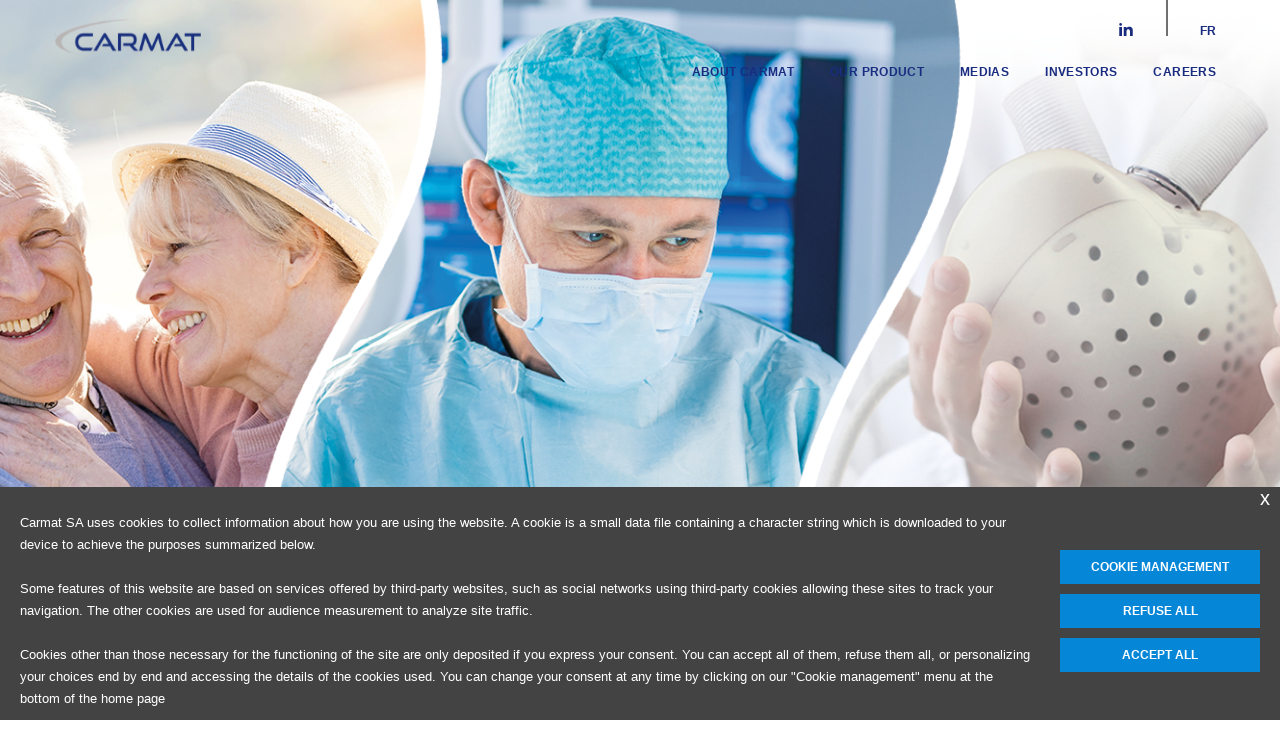

--- FILE ---
content_type: text/html; charset=UTF-8
request_url: https://www.carmatsa.com/en/?id=630&cid=810&fid=26&task=download&option=com_flexicontent
body_size: 6053
content:
<!doctype html>
<html lang="en-US" class="no-js">
<head>
    <meta charset="UTF-8">
    <title>Home - Carmat :Carmat</title>

    
    <link href="https://www.carmatsa.com/carmat-content/themes/carmat/assets/images/icons/logo-carmat.ico" rel="shortcut icon">
    <meta name="viewport" content="width=device-width, initial-scale=1.0">

    <script type="text/javascript">
        var url = 'https://www.carmatsa.com';
        var urlAjax = 'https://www.carmatsa.com/en/';
        var language = 'en';
    </script>
    <meta name='robots' content='index, follow, max-image-preview:large, max-snippet:-1, max-video-preview:-1' />
<link rel="alternate" hreflang="en-us" href="https://www.carmatsa.com/en/" />
<link rel="alternate" hreflang="fr-fr" href="https://www.carmatsa.com/" />
<link rel="alternate" hreflang="x-default" href="https://www.carmatsa.com/" />

	<!-- This site is optimized with the Yoast SEO plugin v22.8 - https://yoast.com/wordpress/plugins/seo/ -->
	<title>Home - Carmat</title>
	<meta name="description" content="Carmat : le 1er cœur artificiel bioprothétique autorégulé, au plus proche du cœur humain" />
	<link rel="canonical" href="https://www.carmatsa.com/en/" />
	<meta property="og:locale" content="en_US" />
	<meta property="og:type" content="website" />
	<meta property="og:title" content="Home - Carmat" />
	<meta property="og:description" content="Carmat : le 1er cœur artificiel bioprothétique autorégulé, au plus proche du cœur humain" />
	<meta property="og:url" content="https://www.carmatsa.com/en/" />
	<meta property="og:site_name" content="Carmat" />
	<meta property="article:modified_time" content="2025-12-02T07:23:51+00:00" />
	<meta name="twitter:card" content="summary_large_image" />
	<script type="application/ld+json" class="yoast-schema-graph">{"@context":"https://schema.org","@graph":[{"@type":"WebPage","@id":"https://www.carmatsa.com/en/","url":"https://www.carmatsa.com/en/","name":"Home - Carmat","isPartOf":{"@id":"https://www.carmatsa.com/en/#website"},"datePublished":"2017-10-03T02:54:31+00:00","dateModified":"2025-12-02T07:23:51+00:00","description":"Carmat : le 1er cœur artificiel bioprothétique autorégulé, au plus proche du cœur humain","breadcrumb":{"@id":"https://www.carmatsa.com/en/#breadcrumb"},"inLanguage":"en-US","potentialAction":[{"@type":"ReadAction","target":["https://www.carmatsa.com/en/"]}]},{"@type":"BreadcrumbList","@id":"https://www.carmatsa.com/en/#breadcrumb","itemListElement":[{"@type":"ListItem","position":1,"name":"Accueil"}]},{"@type":"WebSite","@id":"https://www.carmatsa.com/en/#website","url":"https://www.carmatsa.com/en/","name":"Carmat","description":"","potentialAction":[{"@type":"SearchAction","target":{"@type":"EntryPoint","urlTemplate":"https://www.carmatsa.com/en/?s={search_term_string}"},"query-input":"required name=search_term_string"}],"inLanguage":"en-US"}]}</script>
	<!-- / Yoast SEO plugin. -->


<link href='https://fonts.gstatic.com' crossorigin rel='preconnect' />
<link rel='stylesheet' id='wp-block-library-css' href='https://www.carmatsa.com/wp-includes/css/dist/block-library/style.min.css'  media='all' />
<style id='classic-theme-styles-inline-css' type='text/css'>
/*! This file is auto-generated */
.wp-block-button__link{color:#fff;background-color:#32373c;border-radius:9999px;box-shadow:none;text-decoration:none;padding:calc(.667em + 2px) calc(1.333em + 2px);font-size:1.125em}.wp-block-file__button{background:#32373c;color:#fff;text-decoration:none}
</style>
<style id='global-styles-inline-css' type='text/css'>
body{--wp--preset--color--black: #000000;--wp--preset--color--cyan-bluish-gray: #abb8c3;--wp--preset--color--white: #ffffff;--wp--preset--color--pale-pink: #f78da7;--wp--preset--color--vivid-red: #cf2e2e;--wp--preset--color--luminous-vivid-orange: #ff6900;--wp--preset--color--luminous-vivid-amber: #fcb900;--wp--preset--color--light-green-cyan: #7bdcb5;--wp--preset--color--vivid-green-cyan: #00d084;--wp--preset--color--pale-cyan-blue: #8ed1fc;--wp--preset--color--vivid-cyan-blue: #0693e3;--wp--preset--color--vivid-purple: #9b51e0;--wp--preset--gradient--vivid-cyan-blue-to-vivid-purple: linear-gradient(135deg,rgba(6,147,227,1) 0%,rgb(155,81,224) 100%);--wp--preset--gradient--light-green-cyan-to-vivid-green-cyan: linear-gradient(135deg,rgb(122,220,180) 0%,rgb(0,208,130) 100%);--wp--preset--gradient--luminous-vivid-amber-to-luminous-vivid-orange: linear-gradient(135deg,rgba(252,185,0,1) 0%,rgba(255,105,0,1) 100%);--wp--preset--gradient--luminous-vivid-orange-to-vivid-red: linear-gradient(135deg,rgba(255,105,0,1) 0%,rgb(207,46,46) 100%);--wp--preset--gradient--very-light-gray-to-cyan-bluish-gray: linear-gradient(135deg,rgb(238,238,238) 0%,rgb(169,184,195) 100%);--wp--preset--gradient--cool-to-warm-spectrum: linear-gradient(135deg,rgb(74,234,220) 0%,rgb(151,120,209) 20%,rgb(207,42,186) 40%,rgb(238,44,130) 60%,rgb(251,105,98) 80%,rgb(254,248,76) 100%);--wp--preset--gradient--blush-light-purple: linear-gradient(135deg,rgb(255,206,236) 0%,rgb(152,150,240) 100%);--wp--preset--gradient--blush-bordeaux: linear-gradient(135deg,rgb(254,205,165) 0%,rgb(254,45,45) 50%,rgb(107,0,62) 100%);--wp--preset--gradient--luminous-dusk: linear-gradient(135deg,rgb(255,203,112) 0%,rgb(199,81,192) 50%,rgb(65,88,208) 100%);--wp--preset--gradient--pale-ocean: linear-gradient(135deg,rgb(255,245,203) 0%,rgb(182,227,212) 50%,rgb(51,167,181) 100%);--wp--preset--gradient--electric-grass: linear-gradient(135deg,rgb(202,248,128) 0%,rgb(113,206,126) 100%);--wp--preset--gradient--midnight: linear-gradient(135deg,rgb(2,3,129) 0%,rgb(40,116,252) 100%);--wp--preset--font-size--small: 13px;--wp--preset--font-size--medium: 20px;--wp--preset--font-size--large: 36px;--wp--preset--font-size--x-large: 42px;--wp--preset--spacing--20: 0.44rem;--wp--preset--spacing--30: 0.67rem;--wp--preset--spacing--40: 1rem;--wp--preset--spacing--50: 1.5rem;--wp--preset--spacing--60: 2.25rem;--wp--preset--spacing--70: 3.38rem;--wp--preset--spacing--80: 5.06rem;--wp--preset--shadow--natural: 6px 6px 9px rgba(0, 0, 0, 0.2);--wp--preset--shadow--deep: 12px 12px 50px rgba(0, 0, 0, 0.4);--wp--preset--shadow--sharp: 6px 6px 0px rgba(0, 0, 0, 0.2);--wp--preset--shadow--outlined: 6px 6px 0px -3px rgba(255, 255, 255, 1), 6px 6px rgba(0, 0, 0, 1);--wp--preset--shadow--crisp: 6px 6px 0px rgba(0, 0, 0, 1);}:where(.is-layout-flex){gap: 0.5em;}:where(.is-layout-grid){gap: 0.5em;}body .is-layout-flex{display: flex;}body .is-layout-flex{flex-wrap: wrap;align-items: center;}body .is-layout-flex > *{margin: 0;}body .is-layout-grid{display: grid;}body .is-layout-grid > *{margin: 0;}:where(.wp-block-columns.is-layout-flex){gap: 2em;}:where(.wp-block-columns.is-layout-grid){gap: 2em;}:where(.wp-block-post-template.is-layout-flex){gap: 1.25em;}:where(.wp-block-post-template.is-layout-grid){gap: 1.25em;}.has-black-color{color: var(--wp--preset--color--black) !important;}.has-cyan-bluish-gray-color{color: var(--wp--preset--color--cyan-bluish-gray) !important;}.has-white-color{color: var(--wp--preset--color--white) !important;}.has-pale-pink-color{color: var(--wp--preset--color--pale-pink) !important;}.has-vivid-red-color{color: var(--wp--preset--color--vivid-red) !important;}.has-luminous-vivid-orange-color{color: var(--wp--preset--color--luminous-vivid-orange) !important;}.has-luminous-vivid-amber-color{color: var(--wp--preset--color--luminous-vivid-amber) !important;}.has-light-green-cyan-color{color: var(--wp--preset--color--light-green-cyan) !important;}.has-vivid-green-cyan-color{color: var(--wp--preset--color--vivid-green-cyan) !important;}.has-pale-cyan-blue-color{color: var(--wp--preset--color--pale-cyan-blue) !important;}.has-vivid-cyan-blue-color{color: var(--wp--preset--color--vivid-cyan-blue) !important;}.has-vivid-purple-color{color: var(--wp--preset--color--vivid-purple) !important;}.has-black-background-color{background-color: var(--wp--preset--color--black) !important;}.has-cyan-bluish-gray-background-color{background-color: var(--wp--preset--color--cyan-bluish-gray) !important;}.has-white-background-color{background-color: var(--wp--preset--color--white) !important;}.has-pale-pink-background-color{background-color: var(--wp--preset--color--pale-pink) !important;}.has-vivid-red-background-color{background-color: var(--wp--preset--color--vivid-red) !important;}.has-luminous-vivid-orange-background-color{background-color: var(--wp--preset--color--luminous-vivid-orange) !important;}.has-luminous-vivid-amber-background-color{background-color: var(--wp--preset--color--luminous-vivid-amber) !important;}.has-light-green-cyan-background-color{background-color: var(--wp--preset--color--light-green-cyan) !important;}.has-vivid-green-cyan-background-color{background-color: var(--wp--preset--color--vivid-green-cyan) !important;}.has-pale-cyan-blue-background-color{background-color: var(--wp--preset--color--pale-cyan-blue) !important;}.has-vivid-cyan-blue-background-color{background-color: var(--wp--preset--color--vivid-cyan-blue) !important;}.has-vivid-purple-background-color{background-color: var(--wp--preset--color--vivid-purple) !important;}.has-black-border-color{border-color: var(--wp--preset--color--black) !important;}.has-cyan-bluish-gray-border-color{border-color: var(--wp--preset--color--cyan-bluish-gray) !important;}.has-white-border-color{border-color: var(--wp--preset--color--white) !important;}.has-pale-pink-border-color{border-color: var(--wp--preset--color--pale-pink) !important;}.has-vivid-red-border-color{border-color: var(--wp--preset--color--vivid-red) !important;}.has-luminous-vivid-orange-border-color{border-color: var(--wp--preset--color--luminous-vivid-orange) !important;}.has-luminous-vivid-amber-border-color{border-color: var(--wp--preset--color--luminous-vivid-amber) !important;}.has-light-green-cyan-border-color{border-color: var(--wp--preset--color--light-green-cyan) !important;}.has-vivid-green-cyan-border-color{border-color: var(--wp--preset--color--vivid-green-cyan) !important;}.has-pale-cyan-blue-border-color{border-color: var(--wp--preset--color--pale-cyan-blue) !important;}.has-vivid-cyan-blue-border-color{border-color: var(--wp--preset--color--vivid-cyan-blue) !important;}.has-vivid-purple-border-color{border-color: var(--wp--preset--color--vivid-purple) !important;}.has-vivid-cyan-blue-to-vivid-purple-gradient-background{background: var(--wp--preset--gradient--vivid-cyan-blue-to-vivid-purple) !important;}.has-light-green-cyan-to-vivid-green-cyan-gradient-background{background: var(--wp--preset--gradient--light-green-cyan-to-vivid-green-cyan) !important;}.has-luminous-vivid-amber-to-luminous-vivid-orange-gradient-background{background: var(--wp--preset--gradient--luminous-vivid-amber-to-luminous-vivid-orange) !important;}.has-luminous-vivid-orange-to-vivid-red-gradient-background{background: var(--wp--preset--gradient--luminous-vivid-orange-to-vivid-red) !important;}.has-very-light-gray-to-cyan-bluish-gray-gradient-background{background: var(--wp--preset--gradient--very-light-gray-to-cyan-bluish-gray) !important;}.has-cool-to-warm-spectrum-gradient-background{background: var(--wp--preset--gradient--cool-to-warm-spectrum) !important;}.has-blush-light-purple-gradient-background{background: var(--wp--preset--gradient--blush-light-purple) !important;}.has-blush-bordeaux-gradient-background{background: var(--wp--preset--gradient--blush-bordeaux) !important;}.has-luminous-dusk-gradient-background{background: var(--wp--preset--gradient--luminous-dusk) !important;}.has-pale-ocean-gradient-background{background: var(--wp--preset--gradient--pale-ocean) !important;}.has-electric-grass-gradient-background{background: var(--wp--preset--gradient--electric-grass) !important;}.has-midnight-gradient-background{background: var(--wp--preset--gradient--midnight) !important;}.has-small-font-size{font-size: var(--wp--preset--font-size--small) !important;}.has-medium-font-size{font-size: var(--wp--preset--font-size--medium) !important;}.has-large-font-size{font-size: var(--wp--preset--font-size--large) !important;}.has-x-large-font-size{font-size: var(--wp--preset--font-size--x-large) !important;}
.wp-block-navigation a:where(:not(.wp-element-button)){color: inherit;}
:where(.wp-block-post-template.is-layout-flex){gap: 1.25em;}:where(.wp-block-post-template.is-layout-grid){gap: 1.25em;}
:where(.wp-block-columns.is-layout-flex){gap: 2em;}:where(.wp-block-columns.is-layout-grid){gap: 2em;}
.wp-block-pullquote{font-size: 1.5em;line-height: 1.6;}
</style>
<link rel='stylesheet' id='wpml-legacy-dropdown-0-css' href='https://www.carmatsa.com/carmat-content/plugins/sitepress-multilingual-cms/templates/language-switchers/legacy-dropdown/style.min.css'  media='all' />
<style id='wpml-legacy-dropdown-0-inline-css' type='text/css'>
.wpml-ls-statics-shortcode_actions{background-color:#ffffff;}.wpml-ls-statics-shortcode_actions, .wpml-ls-statics-shortcode_actions .wpml-ls-sub-menu, .wpml-ls-statics-shortcode_actions a {border-color:#cdcdcd;}.wpml-ls-statics-shortcode_actions a, .wpml-ls-statics-shortcode_actions .wpml-ls-sub-menu a, .wpml-ls-statics-shortcode_actions .wpml-ls-sub-menu a:link, .wpml-ls-statics-shortcode_actions li:not(.wpml-ls-current-language) .wpml-ls-link, .wpml-ls-statics-shortcode_actions li:not(.wpml-ls-current-language) .wpml-ls-link:link {color:#444444;background-color:#ffffff;}.wpml-ls-statics-shortcode_actions a, .wpml-ls-statics-shortcode_actions .wpml-ls-sub-menu a:hover,.wpml-ls-statics-shortcode_actions .wpml-ls-sub-menu a:focus, .wpml-ls-statics-shortcode_actions .wpml-ls-sub-menu a:link:hover, .wpml-ls-statics-shortcode_actions .wpml-ls-sub-menu a:link:focus {color:#000000;background-color:#eeeeee;}.wpml-ls-statics-shortcode_actions .wpml-ls-current-language > a {color:#444444;background-color:#ffffff;}.wpml-ls-statics-shortcode_actions .wpml-ls-current-language:hover>a, .wpml-ls-statics-shortcode_actions .wpml-ls-current-language>a:focus {color:#000000;background-color:#eeeeee;}
</style>
<link rel='stylesheet' id='style-bxslider-css' href='https://www.carmatsa.com/carmat-content/themes/carmat/bower_components/bxslider-4/dist/jquery.bxslider.css'  media='all' />
<link rel='stylesheet' id='style-scrollbar-css' href='https://www.carmatsa.com/carmat-content/themes/carmat/assets/perfect-scrollbar-master/css/perfect-scrollbar.css'  media='all' />
<link rel='stylesheet' id='style-select-css' href='https://www.carmatsa.com/carmat-content/themes/carmat/assets/css/custom-select.css'  media='all' />
<link rel='stylesheet' id='style-bootstrap-css' href='https://www.carmatsa.com/carmat-content/themes/carmat/assets/bootstrap/css/bootstrap.css'  media='all' />
<link rel='stylesheet' id='style-payment-system-css' href='https://www.carmatsa.com/carmat-content/themes/carmat/assets/css/payment-system-0.0.0.css'  media='all' />
<link rel='stylesheet' id='style-payment-styles-css' href='https://www.carmatsa.com/carmat-content/themes/carmat/assets/css/styles.css'  media='all' />
<link rel='stylesheet' id='hdf-app-css-css' href='https://www.carmatsa.com/carmat-content/themes/carmat/dist/app.css'  media='all' />
<script  src="https://www.carmatsa.com/carmat-content/themes/carmat/assets/perfect-scrollbar-master/dist/perfect-scrollbar.js" id="jquery-min-scrollbar-js"></script>
<script  src="https://www.carmatsa.com/carmat-content/themes/carmat/bower_components/jquery/dist/jquery.min.js" id="jquery-min-js"></script>
<script  src="https://www.carmatsa.com/carmat-content/themes/carmat/assets/js/jquery.ThreeDots.min.js" id="jquery-min-threedots-js"></script>
<script  src="https://www.carmatsa.com/carmat-content/themes/carmat/bower_components/bxslider-4/dist/jquery.bxslider.js" id="jquery-bxslider-js"></script>
<script  src="https://www.carmatsa.com/carmat-content/themes/carmat/bower_components/jquery-touchswipe/jquery.touchSwipe.js" id="jquery-touchSwipe-js"></script>
<script  src="https://www.carmatsa.com/carmat-content/themes/carmat/assets/bootstrap/js/bootstrap.min.js" id="jquery-bootstrap-js"></script>
<script  src="https://www.carmatsa.com/carmat-content/themes/carmat/assets/js/class.create.js" id="create-min-js"></script>
<script  src="https://www.carmatsa.com/carmat-content/themes/carmat/assets/js/cookie.js" id="jquery-cookie-js"></script>
<script  src="https://www.carmatsa.com/carmat-content/themes/carmat/assets/js/custom.js" id="jquery-custom-js"></script>
<script  src="https://www.carmatsa.com/carmat-content/themes/carmat/assets/js/main.js" id="jquery-main-js"></script>
<script  src="https://www.carmatsa.com/carmat-content/themes/carmat/assets/js/ajax.js" id="jquery-ajax-js"></script>
<script  src="https://www.carmatsa.com/carmat-content/themes/carmat/assets/js/custom-select.min.js" id="jquery-customSelect-js"></script>
<script type="text/javascript" id="hdf-app-js-js-extra">
/* <![CDATA[ */
var genJson = {"apiBourse":"https:\/\/www.carmatsa.com\/en\/wp-json\/carmat-ajax\/v1\/get-stock","lang":"en"};
/* ]]> */
</script>
<script  src="https://www.carmatsa.com/carmat-content/themes/carmat/dist/app.js" id="hdf-app-js-js"></script>
<script  src="https://www.carmatsa.com/carmat-content/plugins/sitepress-multilingual-cms/templates/language-switchers/legacy-dropdown/script.min.js" id="wpml-legacy-dropdown-0-js"></script>


    <script type="text/javascript" src="https://www.carmatsa.com/carmat-content/themes/carmat/rgpd/tarteaucitron.js"></script>

    <script type="text/javascript">
        // document.addEventListener('DomContentLoaded', function(){

        tarteaucitron.init({
            "hashtag": "#rgpd", /* Ouverture automatique du panel avec le hashtag */
            "highPrivacy": false, /* désactiver le consentement implicite (en naviguant) ? */
            "allowOnScroll": false, /* désactiver le consentement implicite (en naviguant) ? */
            "orientation": "bottom", /* le bandeau doit être en haut (top) ou en bas (bottom) ? */
            "adblocker": false, /* Afficher un message si un adblocker est détecté */
            "showAlertSmall": false, /* afficher le petit bandeau en bas à droite ? */
            "cookieslist": true, /* Afficher la liste des cookies installés ? */
            "removeCredit": false /* supprimer le lien vers la source ? */
        });
        // });
    </script>
    
    <script type="text/javascript">
        (tarteaucitron.job = tarteaucitron.job || []).push('youtube');
        (tarteaucitron.job = tarteaucitron.job || []).push('recaptcha');
        tarteaucitron.user.matomoId = 1;
        (tarteaucitron.job = tarteaucitron.job || []).push('matomocloud');
    </script>

    <script>tarteaucitron.user.matomoHost = 'https://carmatsa.matomo.cloud/';</script>

</head>
<body id="body" class="home page-template page-template-templates page-template-template-home page-template-templatestemplate-home-php page page-id-455">




<header class="header header--home">

            <div class="header__background__container">
                            <div class="header__background"
                     style="background-image:url(https://www.carmatsa.com/carmat-content/uploads/2020/12/header01.png)"></div>
                <img src="https://www.carmatsa.com/carmat-content/uploads/2020/12/header01.png" alt="" class="header__img"/>
                    </div>
    

    <button class="header__burger"></button>
    <div class="header__sticky">
        <div class="header__logo">
            <a href="https://www.carmatsa.com/en/"></a>
        </div>
        <div class="header__menu">
            <ul><li id="menu-item-9152" class="menu-item menu-item-type-post_type menu-item-object-page menu-item-9152"><a href="https://www.carmatsa.com/en/about-carmat/">About Carmat</a></li>
<li id="menu-item-510" class="menu-item menu-item-type-post_type menu-item-object-page menu-item-510"><a href="https://www.carmatsa.com/en/our_product/">Our Product</a></li>
<li id="menu-item-9143" class="menu-item menu-item-type-post_type menu-item-object-page menu-item-9143"><a href="https://www.carmatsa.com/en/medias/">Medias</a></li>
<li id="menu-item-512" class="menu-item menu-item-type-post_type menu-item-object-page menu-item-512"><a href="https://www.carmatsa.com/en/investors/">Investors</a></li>
<li id="menu-item-9083" class="menu-item menu-item-type-post_type menu-item-object-page menu-item-9083"><a href="https://www.carmatsa.com/en/careers/">Careers</a></li>
</ul>            <div class="header__menu__trait"></div>
        </div>
    </div>

    <div class="header__tools">
        <a href="https://fr.linkedin.com/company/carmat" class="header__linkedin"></a>
        <span class="header__separateur"></span>
        <a href='https://www.carmatsa.com/' class='header__langue'>fr</a>    </div>

    <div class="header__titre">
        <div class="header__titreBox">
                            <h1 class="header__titreChamps"></h1>
            
                    </div>
    </div>

</header>





<div id="popup-video-homepage" class="modal fade" role="dialog" style="padding-right: 17px;">
  <div class="modal-dialog modal-lg">
    <!-- Modal content-->
    <div class="modal-content">
      <div class="modal-header">
        <button type="button" class="close" data-dismiss="modal" aria-label="Close"><span class="icon-close" aria-hidden="true"></span>
        </button>
      </div>
      <div class="modal-body">
        <div class="embed-responsive embed-responsive-16by9">
			<div class="yt-displayer-box" style="display: none;">
				<h3 class="yt-displayer-title">Youtube is disabled</h3>
				<button class="yt-displayer-button">Allow</button>
			</div>
           <iframe class="embed-responsive-item" allowfullscreen=""></iframe>
        </div>
      </div>
    </div>

  </div>
</div>

<!-- <script>
	let video_homepage = document.querySelector("#popup-video-homepage");
	if(typeof(modal_youtube) != "undefined" && typeof(tarteaucitron) != "undefined" && tarteaucitron.state.youtube && video_homepage){
		let embed = video_homepage.querySelector(".embed-responsive");
		let iframe = embed.querySelector("iframe");
		video_homepage.style.display = "block";

		setTimeout(function(){
			iframe.src = "https://www.youtube.com/embed/" +  modal_youtube +"?autoplay=1";
			video_homepage.classList.add("in");
		}, 100)
	}
</script> -->


<div class="texteimagecta">
    <div class="texteimagecta__container">
        <div class="texteimagecta__bloc">
            <div class="texteimagecta__media">
				                <img class="texteimagecta__image" src="https://www.carmatsa.com/carmat-content/uploads/2017/10/image_who_are_we1-1.jpg" alt=""/>
            </div>
            <div class="texteimagecta__infos">
                <h2 class="texteimagecta__titre">Carmat, pioneering solutions to revolutionize the healthcare industry</h2>
                <p class="texteimagecta__lien">
					                    <a href="https://www.carmatsa.com/en/about-carmat/" target="">About Carmat</a>
                </p>
            </div>
        </div>
    </div>
</div>

<div class="imagecta">
    <div class="imagecta__infos">
        <h2 class="imagecta__titre">The Total Artifical Heart </h2>
        <div class="imagecta__boxMobile">
			            <img class="imagecta__image" src="https://www.carmatsa.com/carmat-content/uploads/2020/12/prothese-850px.jpg" alt=""/>
        </div>
        <p class="imagecta__lien">
			            <a href="https://www.carmatsa.com/en/our_product/" target="">Our product</a>
        </p>
    </div>
</div>

<div class="miseenavant">
    <div class="miseenavant__container">
        <h2 class="miseenavant__titre">News</h2>
        <ul class="miseenavant__liste">
			                    <li class="flexmiseenavant__item">
						                        <div class="flexmiseenavant__item__infos">
							                            <p class="flexmiseenavant__item__categorie">news, press release</p>
                            <p class="flexmiseenavant__item__date">
								December 2nd 2025                            </p>
                            <h3 class="flexmiseenavant__item__titre">Update on the ongoing receivership procedure – 02/12/2025</h3>
                            <p class="flexmiseenavant__item__texte"></p>
                            <p class="flexmiseenavant__item__lien">
                                <a href="https://www.carmatsa.com/en/press-release/update-on-the-ongoing-receivership-procedure-02-12-2025/"></a>
                            </p>
                        </div>
                    </li>
				                    <li class="flexmiseenavant__item">
						                        <div class="flexmiseenavant__item__infos">
							                            <p class="flexmiseenavant__item__categorie">news, press release</p>
                            <p class="flexmiseenavant__item__date">
								November 4th 2025                            </p>
                            <h3 class="flexmiseenavant__item__titre">Update on the ongoing receivership procedure – 04/11/2025</h3>
                            <p class="flexmiseenavant__item__texte"></p>
                            <p class="flexmiseenavant__item__lien">
                                <a href="https://www.carmatsa.com/en/press-release/update-on-the-ongoing-receivership-procedure-04-11-2025/"></a>
                            </p>
                        </div>
                    </li>
				        </ul>
        <p class="miseenavant__lien">
							                <a href="https://www.carmatsa.com/en/medias/" target="_blank">To know more on our news</a>
			        </p>
    </div>
</div>

<div class="citation">
    <div class="citation__infos">
					            <img class="citation__image" src="https://www.carmatsa.com/carmat-content/uploads/2017/10/stepphan.png" alt="Stepphan Piat - Carmat"/>
		        <blockquote class="citation__texte">Investing in Carmat means choosing an innovative company with a long-term vision and technology unrivalled worldwide</blockquote>
        <p class="citation__auteur">Stéphane Piat</p>
        <p class="citation__role">Carmat CEO</p>
        <p class="citation__lien">
							                <a href="https://www.carmatsa.com/en/investors/" target="_self">Invest</a>
			        </p>
    </div>
</div>

<div class="flexbourse" data-ancre="Bloc Bourse" data-obj="genJson.apiBourse">
    <div class="flexbourse__bloc">
        <p class="flexbourse__nom">Carmat</p>
        <p class="flexbourse__isin">isin : FR0010907956</p>
        <p class="flexbourse__date">EPA: ALCAR - 01 janvier 00:00</p>
    </div>
    <div class="flexbourse__bloc">
        <p class="flexbourse__montant">0 €</p>
        <p class="flexbourse__evolution">0</p>
    </div>
</div>



<!-- Modal -->
<div id="popup-video" class="modal fade" role="dialog">
  <div class="modal-dialog modal-lg">

    <!-- Modal content-->
    <div class="modal-content">
      <div class="modal-header">
        <button type="button" class="close" data-dismiss="modal" aria-label="Close"><span class="icon-close"
                                                                                          aria-hidden="true"></span>
        </button>
      </div>
      <div class="modal-body">
        <div class="embed-responsive embed-responsive-16by9">
        <div class="yt-displayer-box">
          <h3 class="yt-displayer-title">Please enable cookies to watch this video</h3>
          <button class="yt-displayer-button">enable</button>
        </div>
           <iframe class="embed-responsive-item" src="" allowfullscreen >          </iframe>
        </div>
      </div>
    </div>

  </div>
</div>



<div class="gotop">
    <a href="#body">Top of page</a>
</div>

<footer class="footer">
    <div class="footer--accroche">
		    </div>
    <div class="footer__infos">
        <p class="footer__marque">&reg; CARMAT 2022</p>
        <ul class="footer__liens">
        <li><a href="https://www.carmatsa.com/en/contact/">Contact</a></li>
        <li><a href="https://www.carmatsa.com/en/legal-notice/">Legal notice</a></li>
        <li><a href="#rgpd">About cookie management</a></li>
        <li><a href="https://www.carmatsa.com/en/privacy-policy/">Privacy policy</a></li>
        </ul>
        <p class="footer__reseaux">
                                    <a href="https://fr.linkedin.com/company/carmat" target="_blank" class="footer__reseauxLiens footer__reseauxLiens--linkedin"></a>
                    </p>
    </div>
    <div class="footer__adresse wysiwyg">
        <p>
          36, avenue de l'Europe Immeuble l'Etendard 78140 Vélizy-Villacoublay<br>
            Tel +33(0)1 39 45 64 50 <span>-</span> Fax +33(0)1 39 45 64 51        </p>
    </div>
</footer>




</body>
</html>


--- FILE ---
content_type: text/html; charset=UTF-8
request_url: https://www.carmatsa.com/en/?id=630&cid=810&fid=26&task=download&option=com_flexicontent
body_size: 6016
content:
<!doctype html>
<html lang="en-US" class="no-js">
<head>
    <meta charset="UTF-8">
    <title>Home - Carmat :Carmat</title>

    
    <link href="https://www.carmatsa.com/carmat-content/themes/carmat/assets/images/icons/logo-carmat.ico" rel="shortcut icon">
    <meta name="viewport" content="width=device-width, initial-scale=1.0">

    <script type="text/javascript">
        var url = 'https://www.carmatsa.com';
        var urlAjax = 'https://www.carmatsa.com/en/';
        var language = 'en';
    </script>
    <meta name='robots' content='index, follow, max-image-preview:large, max-snippet:-1, max-video-preview:-1' />

	<!-- This site is optimized with the Yoast SEO plugin v22.8 - https://yoast.com/wordpress/plugins/seo/ -->
	<title>Home - Carmat</title>
	<meta name="description" content="Carmat : le 1er cœur artificiel bioprothétique autorégulé, au plus proche du cœur humain" />
	<link rel="canonical" href="https://www.carmatsa.com/en/" />
	<meta property="og:locale" content="en_US" />
	<meta property="og:type" content="website" />
	<meta property="og:title" content="Home - Carmat" />
	<meta property="og:description" content="Carmat : le 1er cœur artificiel bioprothétique autorégulé, au plus proche du cœur humain" />
	<meta property="og:url" content="https://www.carmatsa.com/en/" />
	<meta property="og:site_name" content="Carmat" />
	<meta property="article:modified_time" content="2025-12-02T07:23:51+00:00" />
	<meta name="twitter:card" content="summary_large_image" />
	<script type="application/ld+json" class="yoast-schema-graph">{"@context":"https://schema.org","@graph":[{"@type":"WebPage","@id":"https://www.carmatsa.com/en/","url":"https://www.carmatsa.com/en/","name":"Home - Carmat","isPartOf":{"@id":"https://www.carmatsa.com/en/#website"},"datePublished":"2017-10-03T02:54:31+00:00","dateModified":"2025-12-02T07:23:51+00:00","description":"Carmat : le 1er cœur artificiel bioprothétique autorégulé, au plus proche du cœur humain","breadcrumb":{"@id":"https://www.carmatsa.com/en/#breadcrumb"},"inLanguage":"en-US","potentialAction":[{"@type":"ReadAction","target":["https://www.carmatsa.com/en/"]}]},{"@type":"BreadcrumbList","@id":"https://www.carmatsa.com/en/#breadcrumb","itemListElement":[{"@type":"ListItem","position":1,"name":"Accueil"}]},{"@type":"WebSite","@id":"https://www.carmatsa.com/en/#website","url":"https://www.carmatsa.com/en/","name":"Carmat","description":"","potentialAction":[{"@type":"SearchAction","target":{"@type":"EntryPoint","urlTemplate":"https://www.carmatsa.com/en/?s={search_term_string}"},"query-input":"required name=search_term_string"}],"inLanguage":"en-US"}]}</script>
	<!-- / Yoast SEO plugin. -->


<link href='https://fonts.gstatic.com' crossorigin rel='preconnect' />
<link rel='stylesheet' id='wp-block-library-css' href='https://www.carmatsa.com/wp-includes/css/dist/block-library/style.min.css'  media='all' />
<style id='classic-theme-styles-inline-css' type='text/css'>
/*! This file is auto-generated */
.wp-block-button__link{color:#fff;background-color:#32373c;border-radius:9999px;box-shadow:none;text-decoration:none;padding:calc(.667em + 2px) calc(1.333em + 2px);font-size:1.125em}.wp-block-file__button{background:#32373c;color:#fff;text-decoration:none}
</style>
<style id='global-styles-inline-css' type='text/css'>
body{--wp--preset--color--black: #000000;--wp--preset--color--cyan-bluish-gray: #abb8c3;--wp--preset--color--white: #ffffff;--wp--preset--color--pale-pink: #f78da7;--wp--preset--color--vivid-red: #cf2e2e;--wp--preset--color--luminous-vivid-orange: #ff6900;--wp--preset--color--luminous-vivid-amber: #fcb900;--wp--preset--color--light-green-cyan: #7bdcb5;--wp--preset--color--vivid-green-cyan: #00d084;--wp--preset--color--pale-cyan-blue: #8ed1fc;--wp--preset--color--vivid-cyan-blue: #0693e3;--wp--preset--color--vivid-purple: #9b51e0;--wp--preset--gradient--vivid-cyan-blue-to-vivid-purple: linear-gradient(135deg,rgba(6,147,227,1) 0%,rgb(155,81,224) 100%);--wp--preset--gradient--light-green-cyan-to-vivid-green-cyan: linear-gradient(135deg,rgb(122,220,180) 0%,rgb(0,208,130) 100%);--wp--preset--gradient--luminous-vivid-amber-to-luminous-vivid-orange: linear-gradient(135deg,rgba(252,185,0,1) 0%,rgba(255,105,0,1) 100%);--wp--preset--gradient--luminous-vivid-orange-to-vivid-red: linear-gradient(135deg,rgba(255,105,0,1) 0%,rgb(207,46,46) 100%);--wp--preset--gradient--very-light-gray-to-cyan-bluish-gray: linear-gradient(135deg,rgb(238,238,238) 0%,rgb(169,184,195) 100%);--wp--preset--gradient--cool-to-warm-spectrum: linear-gradient(135deg,rgb(74,234,220) 0%,rgb(151,120,209) 20%,rgb(207,42,186) 40%,rgb(238,44,130) 60%,rgb(251,105,98) 80%,rgb(254,248,76) 100%);--wp--preset--gradient--blush-light-purple: linear-gradient(135deg,rgb(255,206,236) 0%,rgb(152,150,240) 100%);--wp--preset--gradient--blush-bordeaux: linear-gradient(135deg,rgb(254,205,165) 0%,rgb(254,45,45) 50%,rgb(107,0,62) 100%);--wp--preset--gradient--luminous-dusk: linear-gradient(135deg,rgb(255,203,112) 0%,rgb(199,81,192) 50%,rgb(65,88,208) 100%);--wp--preset--gradient--pale-ocean: linear-gradient(135deg,rgb(255,245,203) 0%,rgb(182,227,212) 50%,rgb(51,167,181) 100%);--wp--preset--gradient--electric-grass: linear-gradient(135deg,rgb(202,248,128) 0%,rgb(113,206,126) 100%);--wp--preset--gradient--midnight: linear-gradient(135deg,rgb(2,3,129) 0%,rgb(40,116,252) 100%);--wp--preset--font-size--small: 13px;--wp--preset--font-size--medium: 20px;--wp--preset--font-size--large: 36px;--wp--preset--font-size--x-large: 42px;--wp--preset--spacing--20: 0.44rem;--wp--preset--spacing--30: 0.67rem;--wp--preset--spacing--40: 1rem;--wp--preset--spacing--50: 1.5rem;--wp--preset--spacing--60: 2.25rem;--wp--preset--spacing--70: 3.38rem;--wp--preset--spacing--80: 5.06rem;--wp--preset--shadow--natural: 6px 6px 9px rgba(0, 0, 0, 0.2);--wp--preset--shadow--deep: 12px 12px 50px rgba(0, 0, 0, 0.4);--wp--preset--shadow--sharp: 6px 6px 0px rgba(0, 0, 0, 0.2);--wp--preset--shadow--outlined: 6px 6px 0px -3px rgba(255, 255, 255, 1), 6px 6px rgba(0, 0, 0, 1);--wp--preset--shadow--crisp: 6px 6px 0px rgba(0, 0, 0, 1);}:where(.is-layout-flex){gap: 0.5em;}:where(.is-layout-grid){gap: 0.5em;}body .is-layout-flex{display: flex;}body .is-layout-flex{flex-wrap: wrap;align-items: center;}body .is-layout-flex > *{margin: 0;}body .is-layout-grid{display: grid;}body .is-layout-grid > *{margin: 0;}:where(.wp-block-columns.is-layout-flex){gap: 2em;}:where(.wp-block-columns.is-layout-grid){gap: 2em;}:where(.wp-block-post-template.is-layout-flex){gap: 1.25em;}:where(.wp-block-post-template.is-layout-grid){gap: 1.25em;}.has-black-color{color: var(--wp--preset--color--black) !important;}.has-cyan-bluish-gray-color{color: var(--wp--preset--color--cyan-bluish-gray) !important;}.has-white-color{color: var(--wp--preset--color--white) !important;}.has-pale-pink-color{color: var(--wp--preset--color--pale-pink) !important;}.has-vivid-red-color{color: var(--wp--preset--color--vivid-red) !important;}.has-luminous-vivid-orange-color{color: var(--wp--preset--color--luminous-vivid-orange) !important;}.has-luminous-vivid-amber-color{color: var(--wp--preset--color--luminous-vivid-amber) !important;}.has-light-green-cyan-color{color: var(--wp--preset--color--light-green-cyan) !important;}.has-vivid-green-cyan-color{color: var(--wp--preset--color--vivid-green-cyan) !important;}.has-pale-cyan-blue-color{color: var(--wp--preset--color--pale-cyan-blue) !important;}.has-vivid-cyan-blue-color{color: var(--wp--preset--color--vivid-cyan-blue) !important;}.has-vivid-purple-color{color: var(--wp--preset--color--vivid-purple) !important;}.has-black-background-color{background-color: var(--wp--preset--color--black) !important;}.has-cyan-bluish-gray-background-color{background-color: var(--wp--preset--color--cyan-bluish-gray) !important;}.has-white-background-color{background-color: var(--wp--preset--color--white) !important;}.has-pale-pink-background-color{background-color: var(--wp--preset--color--pale-pink) !important;}.has-vivid-red-background-color{background-color: var(--wp--preset--color--vivid-red) !important;}.has-luminous-vivid-orange-background-color{background-color: var(--wp--preset--color--luminous-vivid-orange) !important;}.has-luminous-vivid-amber-background-color{background-color: var(--wp--preset--color--luminous-vivid-amber) !important;}.has-light-green-cyan-background-color{background-color: var(--wp--preset--color--light-green-cyan) !important;}.has-vivid-green-cyan-background-color{background-color: var(--wp--preset--color--vivid-green-cyan) !important;}.has-pale-cyan-blue-background-color{background-color: var(--wp--preset--color--pale-cyan-blue) !important;}.has-vivid-cyan-blue-background-color{background-color: var(--wp--preset--color--vivid-cyan-blue) !important;}.has-vivid-purple-background-color{background-color: var(--wp--preset--color--vivid-purple) !important;}.has-black-border-color{border-color: var(--wp--preset--color--black) !important;}.has-cyan-bluish-gray-border-color{border-color: var(--wp--preset--color--cyan-bluish-gray) !important;}.has-white-border-color{border-color: var(--wp--preset--color--white) !important;}.has-pale-pink-border-color{border-color: var(--wp--preset--color--pale-pink) !important;}.has-vivid-red-border-color{border-color: var(--wp--preset--color--vivid-red) !important;}.has-luminous-vivid-orange-border-color{border-color: var(--wp--preset--color--luminous-vivid-orange) !important;}.has-luminous-vivid-amber-border-color{border-color: var(--wp--preset--color--luminous-vivid-amber) !important;}.has-light-green-cyan-border-color{border-color: var(--wp--preset--color--light-green-cyan) !important;}.has-vivid-green-cyan-border-color{border-color: var(--wp--preset--color--vivid-green-cyan) !important;}.has-pale-cyan-blue-border-color{border-color: var(--wp--preset--color--pale-cyan-blue) !important;}.has-vivid-cyan-blue-border-color{border-color: var(--wp--preset--color--vivid-cyan-blue) !important;}.has-vivid-purple-border-color{border-color: var(--wp--preset--color--vivid-purple) !important;}.has-vivid-cyan-blue-to-vivid-purple-gradient-background{background: var(--wp--preset--gradient--vivid-cyan-blue-to-vivid-purple) !important;}.has-light-green-cyan-to-vivid-green-cyan-gradient-background{background: var(--wp--preset--gradient--light-green-cyan-to-vivid-green-cyan) !important;}.has-luminous-vivid-amber-to-luminous-vivid-orange-gradient-background{background: var(--wp--preset--gradient--luminous-vivid-amber-to-luminous-vivid-orange) !important;}.has-luminous-vivid-orange-to-vivid-red-gradient-background{background: var(--wp--preset--gradient--luminous-vivid-orange-to-vivid-red) !important;}.has-very-light-gray-to-cyan-bluish-gray-gradient-background{background: var(--wp--preset--gradient--very-light-gray-to-cyan-bluish-gray) !important;}.has-cool-to-warm-spectrum-gradient-background{background: var(--wp--preset--gradient--cool-to-warm-spectrum) !important;}.has-blush-light-purple-gradient-background{background: var(--wp--preset--gradient--blush-light-purple) !important;}.has-blush-bordeaux-gradient-background{background: var(--wp--preset--gradient--blush-bordeaux) !important;}.has-luminous-dusk-gradient-background{background: var(--wp--preset--gradient--luminous-dusk) !important;}.has-pale-ocean-gradient-background{background: var(--wp--preset--gradient--pale-ocean) !important;}.has-electric-grass-gradient-background{background: var(--wp--preset--gradient--electric-grass) !important;}.has-midnight-gradient-background{background: var(--wp--preset--gradient--midnight) !important;}.has-small-font-size{font-size: var(--wp--preset--font-size--small) !important;}.has-medium-font-size{font-size: var(--wp--preset--font-size--medium) !important;}.has-large-font-size{font-size: var(--wp--preset--font-size--large) !important;}.has-x-large-font-size{font-size: var(--wp--preset--font-size--x-large) !important;}
.wp-block-navigation a:where(:not(.wp-element-button)){color: inherit;}
:where(.wp-block-post-template.is-layout-flex){gap: 1.25em;}:where(.wp-block-post-template.is-layout-grid){gap: 1.25em;}
:where(.wp-block-columns.is-layout-flex){gap: 2em;}:where(.wp-block-columns.is-layout-grid){gap: 2em;}
.wp-block-pullquote{font-size: 1.5em;line-height: 1.6;}
</style>
<link rel='stylesheet' id='wpml-legacy-dropdown-0-css' href='https://www.carmatsa.com/carmat-content/plugins/sitepress-multilingual-cms/templates/language-switchers/legacy-dropdown/style.min.css'  media='all' />
<style id='wpml-legacy-dropdown-0-inline-css' type='text/css'>
.wpml-ls-statics-shortcode_actions{background-color:#ffffff;}.wpml-ls-statics-shortcode_actions, .wpml-ls-statics-shortcode_actions .wpml-ls-sub-menu, .wpml-ls-statics-shortcode_actions a {border-color:#cdcdcd;}.wpml-ls-statics-shortcode_actions a, .wpml-ls-statics-shortcode_actions .wpml-ls-sub-menu a, .wpml-ls-statics-shortcode_actions .wpml-ls-sub-menu a:link, .wpml-ls-statics-shortcode_actions li:not(.wpml-ls-current-language) .wpml-ls-link, .wpml-ls-statics-shortcode_actions li:not(.wpml-ls-current-language) .wpml-ls-link:link {color:#444444;background-color:#ffffff;}.wpml-ls-statics-shortcode_actions a, .wpml-ls-statics-shortcode_actions .wpml-ls-sub-menu a:hover,.wpml-ls-statics-shortcode_actions .wpml-ls-sub-menu a:focus, .wpml-ls-statics-shortcode_actions .wpml-ls-sub-menu a:link:hover, .wpml-ls-statics-shortcode_actions .wpml-ls-sub-menu a:link:focus {color:#000000;background-color:#eeeeee;}.wpml-ls-statics-shortcode_actions .wpml-ls-current-language > a {color:#444444;background-color:#ffffff;}.wpml-ls-statics-shortcode_actions .wpml-ls-current-language:hover>a, .wpml-ls-statics-shortcode_actions .wpml-ls-current-language>a:focus {color:#000000;background-color:#eeeeee;}
</style>
<link rel='stylesheet' id='style-bxslider-css' href='https://www.carmatsa.com/carmat-content/themes/carmat/bower_components/bxslider-4/dist/jquery.bxslider.css'  media='all' />
<link rel='stylesheet' id='style-scrollbar-css' href='https://www.carmatsa.com/carmat-content/themes/carmat/assets/perfect-scrollbar-master/css/perfect-scrollbar.css'  media='all' />
<link rel='stylesheet' id='style-select-css' href='https://www.carmatsa.com/carmat-content/themes/carmat/assets/css/custom-select.css'  media='all' />
<link rel='stylesheet' id='style-bootstrap-css' href='https://www.carmatsa.com/carmat-content/themes/carmat/assets/bootstrap/css/bootstrap.css'  media='all' />
<link rel='stylesheet' id='style-payment-system-css' href='https://www.carmatsa.com/carmat-content/themes/carmat/assets/css/payment-system-0.0.0.css'  media='all' />
<link rel='stylesheet' id='style-payment-styles-css' href='https://www.carmatsa.com/carmat-content/themes/carmat/assets/css/styles.css'  media='all' />
<link rel='stylesheet' id='hdf-app-css-css' href='https://www.carmatsa.com/carmat-content/themes/carmat/dist/app.css'  media='all' />
<script  src="https://www.carmatsa.com/carmat-content/themes/carmat/assets/perfect-scrollbar-master/dist/perfect-scrollbar.js" id="jquery-min-scrollbar-js"></script>
<script  src="https://www.carmatsa.com/carmat-content/themes/carmat/bower_components/jquery/dist/jquery.min.js" id="jquery-min-js"></script>
<script  src="https://www.carmatsa.com/carmat-content/themes/carmat/assets/js/jquery.ThreeDots.min.js" id="jquery-min-threedots-js"></script>
<script  src="https://www.carmatsa.com/carmat-content/themes/carmat/bower_components/bxslider-4/dist/jquery.bxslider.js" id="jquery-bxslider-js"></script>
<script  src="https://www.carmatsa.com/carmat-content/themes/carmat/bower_components/jquery-touchswipe/jquery.touchSwipe.js" id="jquery-touchSwipe-js"></script>
<script  src="https://www.carmatsa.com/carmat-content/themes/carmat/assets/bootstrap/js/bootstrap.min.js" id="jquery-bootstrap-js"></script>
<script  src="https://www.carmatsa.com/carmat-content/themes/carmat/assets/js/class.create.js" id="create-min-js"></script>
<script  src="https://www.carmatsa.com/carmat-content/themes/carmat/assets/js/cookie.js" id="jquery-cookie-js"></script>
<script  src="https://www.carmatsa.com/carmat-content/themes/carmat/assets/js/custom.js" id="jquery-custom-js"></script>
<script  src="https://www.carmatsa.com/carmat-content/themes/carmat/assets/js/main.js" id="jquery-main-js"></script>
<script  src="https://www.carmatsa.com/carmat-content/themes/carmat/assets/js/ajax.js" id="jquery-ajax-js"></script>
<script  src="https://www.carmatsa.com/carmat-content/themes/carmat/assets/js/custom-select.min.js" id="jquery-customSelect-js"></script>
<script type="text/javascript" id="hdf-app-js-js-extra">
/* <![CDATA[ */
var genJson = {"apiBourse":"https:\/\/www.carmatsa.com\/en\/wp-json\/carmat-ajax\/v1\/get-stock","lang":"en"};
/* ]]> */
</script>
<script  src="https://www.carmatsa.com/carmat-content/themes/carmat/dist/app.js" id="hdf-app-js-js"></script>
<script  src="https://www.carmatsa.com/carmat-content/plugins/sitepress-multilingual-cms/templates/language-switchers/legacy-dropdown/script.min.js" id="wpml-legacy-dropdown-0-js"></script>


    <script type="text/javascript" src="https://www.carmatsa.com/carmat-content/themes/carmat/rgpd/tarteaucitron.js"></script>

    <script type="text/javascript">
        // document.addEventListener('DomContentLoaded', function(){

        tarteaucitron.init({
            "hashtag": "#rgpd", /* Ouverture automatique du panel avec le hashtag */
            "highPrivacy": false, /* désactiver le consentement implicite (en naviguant) ? */
            "allowOnScroll": false, /* désactiver le consentement implicite (en naviguant) ? */
            "orientation": "bottom", /* le bandeau doit être en haut (top) ou en bas (bottom) ? */
            "adblocker": false, /* Afficher un message si un adblocker est détecté */
            "showAlertSmall": false, /* afficher le petit bandeau en bas à droite ? */
            "cookieslist": true, /* Afficher la liste des cookies installés ? */
            "removeCredit": false /* supprimer le lien vers la source ? */
        });
        // });
    </script>
    
    <script type="text/javascript">
        (tarteaucitron.job = tarteaucitron.job || []).push('youtube');
        (tarteaucitron.job = tarteaucitron.job || []).push('recaptcha');
        tarteaucitron.user.matomoId = 1;
        (tarteaucitron.job = tarteaucitron.job || []).push('matomocloud');
    </script>

    <script>tarteaucitron.user.matomoHost = 'https://carmatsa.matomo.cloud/';</script>

</head>
<body id="body" class="home page-template page-template-templates page-template-template-home page-template-templatestemplate-home-php page page-id-455">




<header class="header header--home">

            <div class="header__background__container">
                            <div class="header__background"
                     style="background-image:url(https://www.carmatsa.com/carmat-content/uploads/2020/12/header01.png)"></div>
                <img src="https://www.carmatsa.com/carmat-content/uploads/2020/12/header01.png" alt="" class="header__img"/>
                    </div>
    

    <button class="header__burger"></button>
    <div class="header__sticky">
        <div class="header__logo">
            <a href="https://www.carmatsa.com/en/"></a>
        </div>
        <div class="header__menu">
            <ul><li id="menu-item-9152" class="menu-item menu-item-type-post_type menu-item-object-page menu-item-9152"><a href="https://www.carmatsa.com/en/about-carmat/">About Carmat</a></li>
<li id="menu-item-510" class="menu-item menu-item-type-post_type menu-item-object-page menu-item-510"><a href="https://www.carmatsa.com/en/our_product/">Our Product</a></li>
<li id="menu-item-9143" class="menu-item menu-item-type-post_type menu-item-object-page menu-item-9143"><a href="https://www.carmatsa.com/en/medias/">Medias</a></li>
<li id="menu-item-512" class="menu-item menu-item-type-post_type menu-item-object-page menu-item-512"><a href="https://www.carmatsa.com/en/investors/">Investors</a></li>
<li id="menu-item-9083" class="menu-item menu-item-type-post_type menu-item-object-page menu-item-9083"><a href="https://www.carmatsa.com/en/careers/">Careers</a></li>
</ul>            <div class="header__menu__trait"></div>
        </div>
    </div>

    <div class="header__tools">
        <a href="https://fr.linkedin.com/company/carmat" class="header__linkedin"></a>
        <span class="header__separateur"></span>
        <a href='https://www.carmatsa.com/' class='header__langue'>fr</a>    </div>

    <div class="header__titre">
        <div class="header__titreBox">
                            <h1 class="header__titreChamps"></h1>
            
                    </div>
    </div>

</header>





<div id="popup-video-homepage" class="modal fade" role="dialog" style="padding-right: 17px;">
  <div class="modal-dialog modal-lg">
    <!-- Modal content-->
    <div class="modal-content">
      <div class="modal-header">
        <button type="button" class="close" data-dismiss="modal" aria-label="Close"><span class="icon-close" aria-hidden="true"></span>
        </button>
      </div>
      <div class="modal-body">
        <div class="embed-responsive embed-responsive-16by9">
			<div class="yt-displayer-box" style="display: none;">
				<h3 class="yt-displayer-title">Youtube is disabled</h3>
				<button class="yt-displayer-button">Allow</button>
			</div>
           <iframe class="embed-responsive-item" allowfullscreen=""></iframe>
        </div>
      </div>
    </div>

  </div>
</div>

<!-- <script>
	let video_homepage = document.querySelector("#popup-video-homepage");
	if(typeof(modal_youtube) != "undefined" && typeof(tarteaucitron) != "undefined" && tarteaucitron.state.youtube && video_homepage){
		let embed = video_homepage.querySelector(".embed-responsive");
		let iframe = embed.querySelector("iframe");
		video_homepage.style.display = "block";

		setTimeout(function(){
			iframe.src = "https://www.youtube.com/embed/" +  modal_youtube +"?autoplay=1";
			video_homepage.classList.add("in");
		}, 100)
	}
</script> -->


<div class="texteimagecta">
    <div class="texteimagecta__container">
        <div class="texteimagecta__bloc">
            <div class="texteimagecta__media">
				                <img class="texteimagecta__image" src="https://www.carmatsa.com/carmat-content/uploads/2017/10/image_who_are_we1-1.jpg" alt=""/>
            </div>
            <div class="texteimagecta__infos">
                <h2 class="texteimagecta__titre">Carmat, pioneering solutions to revolutionize the healthcare industry</h2>
                <p class="texteimagecta__lien">
					                    <a href="https://www.carmatsa.com/en/about-carmat/" target="">About Carmat</a>
                </p>
            </div>
        </div>
    </div>
</div>

<div class="imagecta">
    <div class="imagecta__infos">
        <h2 class="imagecta__titre">The Total Artifical Heart </h2>
        <div class="imagecta__boxMobile">
			            <img class="imagecta__image" src="https://www.carmatsa.com/carmat-content/uploads/2020/12/prothese-850px.jpg" alt=""/>
        </div>
        <p class="imagecta__lien">
			            <a href="https://www.carmatsa.com/en/our_product/" target="">Our product</a>
        </p>
    </div>
</div>

<div class="miseenavant">
    <div class="miseenavant__container">
        <h2 class="miseenavant__titre">News</h2>
        <ul class="miseenavant__liste">
			                    <li class="flexmiseenavant__item">
						                        <div class="flexmiseenavant__item__infos">
							                            <p class="flexmiseenavant__item__categorie">news, press release</p>
                            <p class="flexmiseenavant__item__date">
								December 2nd 2025                            </p>
                            <h3 class="flexmiseenavant__item__titre">Update on the ongoing receivership procedure – 02/12/2025</h3>
                            <p class="flexmiseenavant__item__texte"></p>
                            <p class="flexmiseenavant__item__lien">
                                <a href="https://www.carmatsa.com/en/press-release/update-on-the-ongoing-receivership-procedure-02-12-2025/"></a>
                            </p>
                        </div>
                    </li>
				                    <li class="flexmiseenavant__item">
						                        <div class="flexmiseenavant__item__infos">
							                            <p class="flexmiseenavant__item__categorie">news, press release</p>
                            <p class="flexmiseenavant__item__date">
								November 4th 2025                            </p>
                            <h3 class="flexmiseenavant__item__titre">Update on the ongoing receivership procedure – 04/11/2025</h3>
                            <p class="flexmiseenavant__item__texte"></p>
                            <p class="flexmiseenavant__item__lien">
                                <a href="https://www.carmatsa.com/en/press-release/update-on-the-ongoing-receivership-procedure-04-11-2025/"></a>
                            </p>
                        </div>
                    </li>
				        </ul>
        <p class="miseenavant__lien">
							                <a href="https://www.carmatsa.com/en/medias/" target="_blank">To know more on our news</a>
			        </p>
    </div>
</div>

<div class="citation">
    <div class="citation__infos">
					            <img class="citation__image" src="https://www.carmatsa.com/carmat-content/uploads/2017/10/stepphan.png" alt="Stepphan Piat - Carmat"/>
		        <blockquote class="citation__texte">Investing in Carmat means choosing an innovative company with a long-term vision and technology unrivalled worldwide</blockquote>
        <p class="citation__auteur">Stéphane Piat</p>
        <p class="citation__role">Carmat CEO</p>
        <p class="citation__lien">
							                <a href="https://www.carmatsa.com/en/investors/" target="_self">Invest</a>
			        </p>
    </div>
</div>

<div class="flexbourse" data-ancre="Bloc Bourse" data-obj="genJson.apiBourse">
    <div class="flexbourse__bloc">
        <p class="flexbourse__nom">Carmat</p>
        <p class="flexbourse__isin">isin : FR0010907956</p>
        <p class="flexbourse__date">EPA: ALCAR - 01 janvier 00:00</p>
    </div>
    <div class="flexbourse__bloc">
        <p class="flexbourse__montant">0 €</p>
        <p class="flexbourse__evolution">0</p>
    </div>
</div>



<!-- Modal -->
<div id="popup-video" class="modal fade" role="dialog">
  <div class="modal-dialog modal-lg">

    <!-- Modal content-->
    <div class="modal-content">
      <div class="modal-header">
        <button type="button" class="close" data-dismiss="modal" aria-label="Close"><span class="icon-close"
                                                                                          aria-hidden="true"></span>
        </button>
      </div>
      <div class="modal-body">
        <div class="embed-responsive embed-responsive-16by9">
        <div class="yt-displayer-box">
          <h3 class="yt-displayer-title">Please enable cookies to watch this video</h3>
          <button class="yt-displayer-button">enable</button>
        </div>
           <iframe class="embed-responsive-item" src="" allowfullscreen >          </iframe>
        </div>
      </div>
    </div>

  </div>
</div>



<div class="gotop">
    <a href="#body">Top of page</a>
</div>

<footer class="footer">
    <div class="footer--accroche">
		    </div>
    <div class="footer__infos">
        <p class="footer__marque">&reg; CARMAT 2022</p>
        <ul class="footer__liens">
        <li><a href="https://www.carmatsa.com/en/contact/">Contact</a></li>
        <li><a href="https://www.carmatsa.com/en/legal-notice/">Legal notice</a></li>
        <li><a href="#rgpd">About cookie management</a></li>
        <li><a href="https://www.carmatsa.com/en/privacy-policy/">Privacy policy</a></li>
        </ul>
        <p class="footer__reseaux">
                                    <a href="https://fr.linkedin.com/company/carmat" target="_blank" class="footer__reseauxLiens footer__reseauxLiens--linkedin"></a>
                    </p>
    </div>
    <div class="footer__adresse wysiwyg">
        <p>
          36, avenue de l'Europe Immeuble l'Etendard 78140 Vélizy-Villacoublay<br>
            Tel +33(0)1 39 45 64 50 <span>-</span> Fax +33(0)1 39 45 64 51        </p>
    </div>
</footer>




</body>
</html>


--- FILE ---
content_type: text/css
request_url: https://www.carmatsa.com/carmat-content/themes/carmat/assets/css/custom-select.css
body_size: 633
content:
.custom-select-container {
    position: relative;
    box-sizing: border-box;
    display: inline-block;
    border: 1px solid #1A2C80;
    /* margin-right: 40px; */
}

@media (max-width: 767px) {
    .page-contact .custom-select-container {
        width: 100%;
        margin-bottom: 30px;
    }
    .page-contact .custom-select-container .custom-select-opener, .custom-select-container .custom-select-opener span, .custom-select-container .custom-select-opener:after {
        margin-bottom: 0px!important;
    }
}

.custom-select-container * {
    box-sizing: border-box;
}

.custom-select-container.is-disabled {
    opacity: .333;
}

.custom-select-opener {
    /*  background-color: #ccc;*/
    padding: 14px;
    display: block;
    cursor: pointer;
    width: 100%;
    padding-right: 40px;
}

.custom-select-opener:after {
    content: "";
    width: 0;
    height: 0;
    border: 7px solid transparent;
    border-color: #fff transparent transparent transparent;
    position: absolute;
    top: 16px;
    right: 10px;
}

.custom-select-opener:before {
    content: "";
    width: 40px;
    height: 100%;
    background-color: #1A2C80;
    position: absolute;
    top: 0;
    right: 0;
}

.custom-select-opener span {
    font-family: 'montserrat-medium' !important;
    display: block;
    margin-right: 15px;
    color: #1A2C80;
    font-size: 16px;
}

.custom-select-container select {
    visibility: hidden;
    position: absolute;
    top: 0;
    left: 0;
}

.custom-select-panel {
    max-height: 0;
    transition: max-height .2s ease-out, overflow-y 0.1s 0.2s;
    overflow: hidden;
    background-color: #fff;
    position: absolute;
    top: 100%;
    z-index: 1;
    width: 100%;
    text-align: left;
}

.custom-select-container.is-open .custom-select-panel {
    max-height: 10.7em;
    overflow-y: auto;
    border: 1px solid #ccc;
}

.custom-select-container.is-open .custom-select-panel::-webkit-scrollbar {
    -webkit-appearance: none;
    width: 7px;
}
  
.custom-select-container.is-open .custom-select-panel::-webkit-scrollbar-thumb {
    border-radius: 4px;
    background-color: rgba(0, 0, 0, .5);
    box-shadow: 0 0 1px rgba(255, 255, 255, .5);
}

.custom-select-option {
    padding: 0.5em;
	color: #333333;
	font-size: 16px;
	cursor: pointer;
}
.custom-select-option.has-focus:hover {
    color: #262626;
    background-color: #f5f5f5;
}


.custom-select-optgroup>.custom-select-option {
    padding-left: 2em;
}

.custom-select-optgroup::before {
    content: attr(data-label);
    display: block;
    padding: 0.5em;
}

--- FILE ---
content_type: text/css
request_url: https://www.carmatsa.com/carmat-content/themes/carmat/assets/css/payment-system-0.0.0.css
body_size: 30903
content:
/*@vp-desktop: 1;
@vp-mobi: 1;
@vp-unit: px;*/

@media (max-width: 767px) {
    body {
        /*padding-top: 3.375rem;*/
    }
    body.no-cookie {
        padding-top: 3.375rem;
    }
}

.middle {
    display: table;
}

.middle .table-cell {
    display: table-cell;
    vertical-align: middle;
}

.clear-before-after:before,
.clear-before-after:after {
    display: table;
    content: " ";
    clear: both;
}

.hover-btn {
    position: relative;
    z-index: 1;
    overflow: hidden;
}

.hover-btn:hover {
    color: #fff;
    background: transparent;
}

.hover-btn:hover:before {
    width: 100%;
    -webkit-transition-timing-function: cubic-bezier(0.52, 1.64, 0.37, 0.66);
    transition-timing-function: cubic-bezier(0.52, 1.64, 0.37, 0.66);
}

.hover-btn:before {
    content: "";
    position: absolute;
    z-index: -1;
    top: 0;
    left: 0;
    width: 0;
    bottom: 0;
    background: #2098D1;
    -webkit-transform-origin: 0 50%;
    transform-origin: 0 50%;
    -webkit-transition-property: width;
    transition-property: width;
    -webkit-transition-duration: 0.5s;
    transition-duration: 0.5s;
    -webkit-transition-timing-function: ease-out;
    transition-timing-function: ease-out;
}

@media (max-width: 1024px) {
    .hover-btn:before {
        display: none;
    }
}

.btn-radial-out {
    position: relative;
    z-index: 1;
}

.btn-radial-out:hover:before {
    -webkit-transform: scale(1.04);
    transform: scale(1.04);
    -webkit-transition-timing-function: cubic-bezier(0.52, 1.64, 0.37, 0.66);
    transition-timing-function: cubic-bezier(0.52, 1.64, 0.37, 0.66);
}

.btn-radial-out:before {
    content: "";
    position: absolute;
    z-index: -1;
    top: 0;
    left: 0;
    right: 0;
    bottom: 0;
    background: #fff;
    border-radius: 100%;
    -webkit-transform: scale(0);
    transform: scale(0);
    -webkit-transition-property: transform;
    transition-property: transform;
    -webkit-transition-duration: 0.3s;
    transition-duration: 0.3s;
    -webkit-transition-timing-function: ease-out;
    transition-timing-function: ease-out;
}

.close {
    -webkit-transform: rotate(0);
    -moz-transform: rotate(0);
    -ms-transform: rotate(0);
    -o-transform: rotate(0);
    transform: rotate(0);
    -webkit-transition: all 0.3s;
    -moz-transition: all 0.3s;
    -ms-transition: all 0.3s;
    -o-transition: all 0.3s;
    transition: all 0.3s;
}

.close:hover {
    -webkit-transform: rotate(90deg);
    -moz-transform: rotate(90deg);
    -ms-transform: rotate(90deg);
    -o-transform: rotate(90deg);
    transform: rotate(90deg);
}

@font-face {
    font-family: 'montserrat-light';
    src: url('../fonts/montserrat-light/montserrat-light.eot');
    src: url('../fonts/montserrat-light/montserrat-light.woff2') format('woff2'), url('../fonts/montserrat-light/montserrat-light.woff') format('woff'), url('../fonts/montserrat-light/montserrat-light.ttf') format('truetype'), url('../fonts/montserrat-light/montserrat-light.svg#montserrat-regular') format('svg'), url('../fonts/montserrat-light/montserrat-light.eot?#iefix') format('embedded-opentype');
    font-weight: normal;
    font-style: normal;
}

@font-face {
    font-family: 'montserrat-regular';
    src: url('../fonts/montserrat-regular/montserrat-regular.eot');
    src: url('../fonts/montserrat-regular/montserrat-regular.woff2') format('woff2'), url('../fonts/montserrat-regular/montserrat-regular.woff') format('woff'), url('../fonts/montserrat-regular/montserrat-regular.ttf') format('truetype'), url('../fonts/montserrat-regular/montserrat-regular.svg#montserrat-regular') format('svg'), url('../fonts/montserrat-regular/montserrat-regular.eot?#iefix') format('embedded-opentype');
    font-weight: normal;
    font-style: normal;
}

@font-face {
    font-family: 'montserrat-medium';
    src: url('../fonts/montserrat-medium/montserrat-medium.eot');
    src: url('../fonts/montserrat-medium/montserrat-medium.woff2') format('woff2'), url('../fonts/montserrat-medium/montserrat-medium.woff') format('woff'), url('../fonts/montserrat-medium/montserrat-medium.ttf') format('truetype'), url('../fonts/montserrat-medium/montserrat-medium.svg#montserrat-medium') format('svg'), url('../fonts/montserrat-medium/montserrat-medium.eot?#iefix') format('embedded-opentype');
    font-weight: normal;
    font-style: normal;
}

@font-face {
    font-family: 'montserrat-semibold';
    src: url('../fonts/montserrat-semibold/montserrat-semibold.eot');
    src: url('../fonts/montserrat-semibold/montserrat-semibold.woff2') format('woff2'), url('../fonts/montserrat-semibold/montserrat-semibold.woff') format('woff'), url('../fonts/montserrat-semibold/montserrat-semibold.ttf') format('truetype'), url('../fonts/montserrat-semibold/montserrat-semibold.svg#montserrat-semibold') format('svg'), url('../fonts/montserrat-semibold/montserrat-semibold.eot?#iefix') format('embedded-opentype');
    font-weight: normal;
    font-style: normal;
}

@font-face {
    font-family: 'montserrat-bold';
    src: url('../fonts/montserrat-bold/montserrat-bold.eot');
    src: url('../fonts/montserrat-bold/montserrat-bold.woff2') format('woff2'), url('../fonts/montserrat-bold/montserrat-bold.woff') format('woff'), url('../fonts/montserrat-bold/montserrat-bold.ttf') format('truetype'), url('../fonts/montserrat-bold/montserrat-bold.svg#montserrat-bold') format('svg'), url('../fonts/montserrat-bold/montserrat-bold.eot?#iefix') format('embedded-opentype');
    font-weight: normal;
    font-style: normal;
}

@font-face {
    font-family: 'ptserif-regular';
    src: url('../fonts/ptserif-regular/ptserif-regular.eot');
    src: url('../fonts/ptserif-regular/ptserif-regular.woff2') format('woff2'), url('../fonts/ptserif-regular/ptserif-regular.woff') format('woff'), url('../fonts/ptserif-regular/ptserif-regular.ttf') format('truetype'), url('../fonts/ptserif-regular/ptserif-regular.svg#ptserif-regular') format('svg'), url('../fonts/ptserif-regular/ptserif-regular.eot?#iefix') format('embedded-opentype');
    font-weight: normal;
    font-style: normal;
}

@font-face {
    font-family: 'font-carmat';
    src: url('../fonts/font-carmat/font-carmat.eot?ejhz2c');
    src: url('../fonts/font-carmat/font-carmat.eot?ejhz2c#iefix') format('embedded-opentype'), url('../fonts/font-carmat/font-carmat.ttf?ejhz2c') format('truetype'), url('../fonts/font-carmat/font-carmat.woff?ejhz2c') format('woff'), url('../fonts/font-carmat/font-carmat.svg?ejhz2c#font-carmat') format('svg');
    font-weight: normal;
    font-style: normal;
}

[class^="icon-"],
[class*=" icon-"] {
    /* use !important to prevent issues with browser extensions that change fonts */
    font-family: 'font-carmat' !important;
    speak: none;
    font-style: normal;
    font-weight: normal;
    font-variant: normal;
    text-transform: none;
    line-height: 1;
    /* Better Font Rendering =========== */
    -webkit-font-smoothing: antialiased;
    -moz-osx-font-smoothing: grayscale;
}

.icon-caret-double-left:before {
    content: "\e918";
}

.icon-caret-double-right:before {
    content: "\e919";
}

.icon-zoom-left:before {
    content: "\e916";
}

.icon-check:before {
    content: "\e917";
}

.icon-zoom:before {
    content: "\e915";
}

.icon-play:before {
    content: "\e914";
}

.icon-angle-arrow-down:before {
    content: "\e913";
}

.icon-arrow-down:before {
    content: "\e900";
}

.icon-arrow-up:before {
    content: "\e901";
}

.icon-biocompatibility:before {
    content: "\e902";
}

.icon-caret-down:before {
    content: "\e903";
}

.icon-caret-right:before {
    content: "\e904";
}

.icon-chevron-left:before {
    content: "\e905";
}

.icon-chevron-right:before {
    content: "\e906";
}

.icon-close:before {
    content: "\e907";
}

.icon-download:before {
    content: "\e908";
}

.icon-dynamic:before {
    content: "\e909";
}

.icon-graphic-resources:before {
    content: "\e90a";
}

.icon-minus:before {
    content: "\e90b";
}

.icon-plus:before {
    content: "\e90c";
}

.icon-press-releases:before {
    content: "\e90d";
}

.icon-pulsatility:before {
    content: "\e90e";
}

.icon-quote-left:before {
    content: "\e90f";
}

.icon-quote-right:before {
    content: "\e910";
}

.icon-resources:before {
    content: "\e911";
}

.icon-self-regulation:before {
    content: "\e912";
}

strong,
b {
    font-family: 'montserrat-medium';
    font-weight: 500;
}

html {
    font-size: 1.0248901vw;
}

body {
    font-family: 'montserrat-regular';
}

body .breadcrumb {
    font-family: 'montserrat-medium';
    font-size: 0.85714286rem;
    background-color: transparent;
    padding: 0;
    text-transform: uppercase;
    margin-bottom: 0;
}

body .breadcrumb .container-fluid {
    width: 86.28571429rem;
    /*margin-left: 79rem/@unit;*/
    margin: 0 auto;
}

body .breadcrumb .group {
    background-color: transparent;
    padding-top: 1.2142rem;
    padding-left: 5.4285rem;
    padding-bottom: 2rem;
}

body .breadcrumb a {
    color: #1A2C80;
}

body .breadcrumb img {
    width: 0.92857143rem;
    margin: 0 0.35714286rem;
}

body .block-etape {
    /*min-height:100vh;*/
}

body .block-etape .group-slider {
    position: relative;
}

body .block-etape .group-slider .img-heart {
    position: absolute;
    z-index: 51;
    top: 3.42857142857rem;
    left: 23.42857143rem;
    right: 0;
    margin: auto;
    width: 25.35714286rem;
    height: 37.14285714rem;
}

body .block-etape .group-slider .bx-wrapper {
    box-shadow: none;
    border: none;
    margin-bottom: 0;
}

body .block-etape .group-slider .bx-wrapper .bx-viewport .bxslider li[aria-hidden="false"] .group-left {
    opacity: 1;
}

body .block-etape .group-slider .bx-wrapper .bx-viewport .bxslider li[aria-hidden="false"] .group-left .title:before {
    height: 6.14285714rem;
    top: 0.5rem;
    transition: all 0.6s;
}

body .block-etape .group-slider .bx-wrapper .bx-viewport .bxslider li[aria-hidden="false"] .group-right .text-top {
    opacity: 1;
}

body .block-etape .group-slider .bx-wrapper .bx-viewport .bxslider li[aria-hidden="false"] .group-right .text-image {
    opacity: 1;
}

body .block-etape .group-slider .bx-wrapper .bx-viewport .bxslider li[aria-hidden="false"] .group-right .group-btn {
    opacity: 1;
}

body .block-etape .group-slider .bx-wrapper .bx-viewport .bxslider li .group-left {
    width: 56.2%;
    float: left;
    /*padding-left: (152rem/@unit);
                padding-top: (35rem/@unit);*/
    padding-left: 5.14285714rem;
    height: 43.21428571rem;
    opacity: 0;
    transition: opacity 0.3s;
}

@media (min-width: 1920px) {
    body .block-etape .group-slider .bx-wrapper .bx-viewport .bxslider li .group-left {
        height: 44.14285714rem;
    }
}

body .block-etape .group-slider .bx-wrapper .bx-viewport .bxslider li .group-left .group {
    height: 100%;
    background-color: #f9f9f9;
    padding-top: 1.92857143rem;
    padding-left: 5.28571429rem;
    position: relative;
}

body .block-etape .group-slider .bx-wrapper .bx-viewport .bxslider li .group-left .title {
    font-size: 1.85714286rem;
    color: #1A2C80;
    text-transform: uppercase;
    position: relative;
    line-height: 2.14285714rem;
    font-family: 'montserrat-medium';
}

body .block-etape .group-slider .bx-wrapper .bx-viewport .bxslider li .group-left .title:before {
    content: "";
    width: 0.21428571rem;
    height: 0;
    background-color: #1A2C80;
    position: absolute;
    left: -2.28571429rem;
    top: 5.57142857rem;
}

body .block-etape .group-slider .bx-wrapper .bx-viewport .bxslider li .group-left .intro {
    margin: 1.14285714rem 0;
    font-size: 1.14285714rem;
    font-family: 'montserrat-medium';
}

body .block-etape .group-slider .bx-wrapper .bx-viewport .bxslider li .group-left .content {
    line-height: 1.75;
    padding-right: 9.71428571rem;
    font-size: 0.92857143rem;
}

body .block-etape .group-slider .bx-wrapper .bx-viewport .bxslider li .group-left .group-captions {
    position: absolute;
    padding: 0;
    top: 39rem;
    right: 2.42857rem;
}

body .block-etape .group-slider .bx-wrapper .bx-viewport .bxslider li .group-left .content .caption {
    font-family: 'ptserif-regular';
    font-size: 0.78571429rem;
    line-height: 1.14285714rem;
    font-style: italic;
    margin-top: 2rem;
}

@media (max-width: 767px) {
    body .block-etape .group-slider .bx-wrapper .bx-viewport .bxslider li .group-left .content .caption {
        margin-top: 1.2rem;
    }
}

body .block-etape .group-slider .bx-wrapper .bx-viewport .bxslider li .group-left .content .caption p {
    margin: 0;
    /*max-width: (346rem/@unit);*/
}

body .block-etape .group-slider .bx-wrapper .bx-viewport .bxslider li .group-left .group-captions .des {
    font-family: 'montserrat-semibold';
    color: #1A2C80;
    font-size: 1.14285714rem;
    line-height: 1.57142857rem;
    text-align: right;
}

body .block-etape .group-slider .bx-wrapper .bx-viewport .bxslider li .group-left .group-captions .des-bottom {
    position: relative;
    letter-spacing: -0.02857143rem;
}

body .block-etape .group-slider .bx-wrapper .bx-viewport .bxslider li .group-left .group-captions .des-bottom:after {
    content: "";
    width: 0.07142857rem;
    height: 2.5rem;
    background-color: #1A2C80;
    position: absolute;
    top: -3rem;
    right: 0.57142857rem;
}

body .block-etape .group-slider .bx-wrapper .bx-viewport .bxslider li .group-right {
    width: 37.2%;
    float: left;
    background-color: #1A2C80;
    color: #fff;
    height: 43.21428571rem;
    overflow: hidden;
    position: relative;
}

@media (min-width: 1920px) {
    body .block-etape .group-slider .bx-wrapper .bx-viewport .bxslider li .group-right {
        height: 44.14285714rem;
    }
}

body .block-etape .group-slider .bx-wrapper .bx-viewport .bxslider li .group-right .text-top {
    opacity: 0;
    transition: opacity 0.3s;
}

body .block-etape .group-slider .bx-wrapper .bx-viewport .bxslider li .group-right .text-top .tt {
    font-size: 2.07142857rem;
    margin: 0;
    font-family: 'montserrat-medium';
}

body .block-etape .group-slider .bx-wrapper .bx-viewport .bxslider li .group-right .text-top .text-top-1 {
    position: absolute;
    left: 21.42857143rem;
    top: 6.5rem;
}

body .block-etape .group-slider .bx-wrapper .bx-viewport .bxslider li .group-right .text-top .text-top-1:before {
    content: "";
    background-image: url("../images/2line.png");
    background-repeat: no-repeat;
    position: absolute;
    width: 5.5rem;
    height: 2.14285714rem;
    left: -5.92857143rem;
    top: 1.14285714rem;
}

body .block-etape .group-slider .bx-wrapper .bx-viewport .bxslider li .group-right .text-top .text-top-2 {
    left: 21.42857143rem;
    position: absolute;
    top: 13.64285714rem;
}

body .block-etape .group-slider .bx-wrapper .bx-viewport .bxslider li .group-right .text-top .text-top-2:before {
    content: "";
    background-image: url("../images/line.png");
    background-repeat: no-repeat;
    position: absolute;
    width: 4.14285714rem;
    height: 0.07142857rem;
    left: -5.28571429rem;
    top: 1.42857143rem;
}

body .block-etape .group-slider .bx-wrapper .bx-viewport .bxslider li .group-right .text-image {
    left: 13.71428571rem;
    line-height: 1;
    color: #15296b;
    font-family: 'montserrat-semibold';
    opacity: 0;
    letter-spacing: -0.14285714rem;
    position: absolute;
    top: 27.5rem;
    transition: opacity 0.3s;
}

body .block-etape .group-slider .bx-wrapper .bx-viewport .bxslider li .group-right .text-image .text-1 {
    font-size: 2.5rem;
    padding-left: 1.07142857rem;
}

body .block-etape .group-slider .bx-wrapper .bx-viewport .bxslider li .group-right .text-image .text-2 {
    font-size: 3.64285714286rem;
    padding-left: 0.92857143rem;
    /*line-height: 0.6;*/
    line-height: 1;
}

body .block-etape .group-slider .bx-wrapper .bx-viewport .bxslider li .group-right .text-image .text-3 {
    font-size: 4.21428571429rem;
}

body .block-etape .group-slider .bx-wrapper .bx-viewport .bxslider li .group-right .group-btn {
    margin-left: 12.35714286rem;
    opacity: 0;
    position: absolute;
    top: 40rem;
    transition: opacity 0.3s;
}

body .block-etape .group-slider .bx-wrapper .bx-viewport .bxslider li .group-right .group-btn .btn-video {
    position: relative;
    z-index: 1;
    overflow: hidden;
    color: #fff;
    padding: 0.71428571rem 1.71428571rem;
    border: 2px solid;
    border-color: #fff;
    background-color: transparent;
    font-family: 'montserrat-medium';
    text-decoration: none;
}

body .block-etape .group-slider .bx-wrapper .bx-viewport .bxslider li .group-right .group-btn .btn-video:hover {
    color: #fff;
    background: transparent;
}

body .block-etape .group-slider .bx-wrapper .bx-viewport .bxslider li .group-right .group-btn .btn-video:hover:before {
    width: 100%;
    transition-timing-function: cubic-bezier(0.52, 1.64, 0.37, 0.66);
}

body .block-etape .group-slider .bx-wrapper .bx-viewport .bxslider li .group-right .group-btn .btn-video:before {
    content: "";
    position: absolute;
    z-index: -1;
    top: 0;
    left: 0;
    width: 0;
    bottom: 0;
    background: #2098D1;
    -webkit-transform-origin: 0 50%;
    transform-origin: 0 50%;
    transition-property: width;
    transition-duration: 0.5s;
    transition-timing-function: ease-out;
}

@media (max-width: 767px) {
    body .block-etape .group-slider .bx-wrapper .bx-viewport .bxslider li .group-right .group-btn .btn-video:before {
        display: none;
    }
}

body .block-etape .group-slider .bx-wrapper .bx-viewport .bxslider li .group-right .group-btn .btn-video:before {
    background: #fff;
}

body .block-etape .group-slider .bx-wrapper .bx-viewport .bxslider li .group-right .group-btn .btn-video:hover {
    text-decoration: none;
    color: #1A2C80;
}

@media (max-width: 767px) {
    body .block-etape .group-slider .bx-wrapper .bx-viewport .bxslider li .group-right .group-btn .btn-video:hover {
        color: #fff;
    }
}

body .block-etape .group-slider .bx-controls {
    display: inline-block;
    position: absolute;
    bottom: 0;
    width: 100%;
    z-index: 51;
}

body .block-etape .group-slider .bx-pager {
    bottom: 0;
    height: 3.57142857rem;
    background-color: #1A2C80;
    padding: 1.07142857rem;
    max-width: 32.5rem;
    text-align: right;
}

body .block-etape .group-slider .bx-pager .bx-pager-item {
    margin: 0 0.71428571rem;
    vertical-align: middle;
    position: relative;
    transition: width 0.3s;
    width: 1.42857143rem;
}

body .block-etape .group-slider .bx-pager .bx-pager-item.active {
    width: 9.42857143rem;
}

@media (max-width: 767px) {
    body .block-etape .group-slider .bx-pager .bx-pager-item.active {
        width: 8.25rem;
    }
}

body .block-etape .group-slider .bx-pager .bx-pager-item.active:after {
    width: 5.14285714rem;
    height: 0.07142857rem;
    background-color: #fff;
    /* Safari */
    transition-delay: 0.6s;
    transition-duration: 0.3s;
}

@media (max-width: 767px) {
    body .block-etape .group-slider .bx-pager .bx-pager-item.active:after {
        width: 4rem;
    }
}

body .block-etape .group-slider .bx-pager .bx-pager-item.active .popover {
    left: 8.57142857rem !important;
}

body .block-etape .group-slider .bx-pager .bx-pager-item:after {
    content: "";
    width: 0;
    height: 0;
    position: absolute;
    left: -1.07142857rem;
    top: 0.71428571rem;
    background: transparent;
    transition: width 0s;
    /* Safari */
    transition-delay: 0s;
}

@media (max-width: 767px) {
    body .block-etape .group-slider .bx-pager .bx-pager-item:after {
        left: 0;
    }
}

body .block-etape .group-slider .bx-pager .bx-pager-item a {
    width: 1.42857143rem;
    height: 1.42857143rem;
    position: relative;
    text-indent: 0;
    background: transparent;
    padding: 0.5rem;
    float: right;
    margin: 0;
}

@media (min-width: 768px) {
    body .block-etape .group-slider .bx-pager .bx-pager-item a:hover:after {
        -webkit-transform: scale(1);
        transform: scale(1);
        /* Safari */
        transition-delay: 0s;
    }
}

body .block-etape .group-slider .bx-pager .bx-pager-item a.active:before {
    background-color: #fff;
}

body .block-etape .group-slider .bx-pager .bx-pager-item a.active:after {
    -webkit-transform: scale(1);
    transform: scale(1);
    /* Safari */
    transition-delay: 1.2s;
}

body .block-etape .group-slider .bx-pager .bx-pager-item a.active .number {
    -webkit-transform: scale(1);
    transform: scale(1);
    /* Safari */
    transition-delay: 1.2s;
}

body .block-etape .group-slider .bx-pager .bx-pager-item a:before {
    content: '';
    background-color: #19307e;
    width: 0.42857143rem;
    height: 0.42857143rem;
    border-radius: 50%;
    display: block;
    position: absolute;
    /*top: 0.5rem;
              left: 0.5rem;*/
}

body .block-etape .group-slider .bx-pager .bx-pager-item a:after {
    content: '';
    background-color: transparent;
    border-radius: 50%;
    border: 1px solid #fff;
    -webkit-transform: scale(0);
    transform: scale(0);
    width: 1.42857143rem;
    height: 1.42857143rem;
    position: absolute;
    top: 0;
    right: 0;
    transition: -webkit-transform 0.3s;
    transition: transform 0.3s;
    /* Safari */
    transition-delay: 0s;
}

@media (min-width: 768px) {
    body .block-etape .group-slider .bx-pager .bx-pager-item a:hover:before {
        content: '';
        background-color: #fff;
        width: 0.42857143rem;
        height: 0.42857143rem;
        border-radius: 50%;
        display: block;
        position: absolute;
    }
}

body .block-etape .group-slider .bx-pager .bx-pager-item a .number {
    font-family: 'montserrat-regular';
    font-weight: normal;
    font-size: 2rem;
    color: #fff;
    text-decoration: none;
    position: absolute;
    left: -3.35714286rem;
    top: 0.78571429rem;
    -webkit-transform: scale(0);
    transform: scale(0);
    transition: -webkit-transform 0.3s;
    transition: transform 0.3s;
    /* Safari */
    transition-delay: 0s;
}

body .block-etape .group-slider .bx-pager .bx-pager-item a .number .sub {
    font-size: 1.14285714rem;
}

@media (max-width: 767px) {
    body .block-etape .group-slider .bx-pager .bx-pager-item a .number {
        left: -2.625rem;
    }
}

body .block-etape .group-slider .bx-pager .bx-pager-item .popover {
    min-width: 10.71428571rem;
    /*min-height: 100rem/@unit;*/
    display: block;
    color: #19307e;
    font-family: 'montserrat-medium';
    border-radius: 0;
    bottom: 1.92857143rem;
    top: auto !important;
    padding: 0;
    left: 0.57142857rem !important;
    transition: left 0.3s;
}

body .block-etape .group-slider .bx-pager .bx-pager-item .popover .arrow {
    width: 1.57142857rem;
    height: 1.57142857rem;
    background: #19307e;
    border: none;
    top: auto !important;
    left: -0.35714286rem;
    z-index: 0;
    bottom: -0.35714286rem;
}

body .block-etape .group-slider .bx-pager .bx-pager-item .popover .arrow:after {
    display: none;
}

body .block-etape .group-slider .bx-pager .bx-pager-item .popover .popover-title {
    background-color: #fff;
    padding-left: 2.14285714rem;
    padding-top: 1.28571429rem;
    border: none;
    border-radius: 0;
    position: relative;
}

body .block-etape .group-slider .bx-pager .bx-pager-item .popover .popover-title .number1 {
    font-size: 1.28571429rem;
}

body .block-etape .group-slider .bx-pager .bx-pager-item .popover .popover-title .number1 .sub1 {
    font-size: 0.78571429rem;
}

body .block-etape .group-slider .bx-pager .bx-pager-item .popover .popover-title .number1:before {
    content: "";
    width: 1.42857143rem;
    height: 0.14285714rem;
    background-color: #19307e;
    position: absolute;
    left: 0;
    top: 1.57142857rem;
}

body .block-etape .group-slider .bx-pager .bx-pager-item .popover .popover-content {
    position: relative;
    background: #fff;
    padding-bottom: 2rem;
    padding-left: 2.14285714rem;
    font-size: 0.92857143rem;
    z-index: 1;
}

body .block-etape .group-slider .bx-pager .bx-pager-item:first-child:after {
    left: 0;
}

body .block-etape .group-slider .bx-pager .bx-pager-item:first-child a .number {
    left: -2.5rem;
}

body .block-investisseur {
    /*min-height:100vh;*/
    /*margin-top: 50rem/@unit;*/
}

body .block-investisseur .block-left {
    background-color: #1A2C80;
    color: #fff;
    padding-left: 11.07142857rem;
    padding-top: 1rem;
    height: 49.21428571rem;
}

body .block-investisseur .block-left .sub-block-1 .title {
    font-size: 2.5rem;
    font-family: 'montserrat-medium';
    position: relative;
    letter-spacing: 0.04285714rem;
}

body .block-investisseur .block-left .sub-block-1 .title:before {
    content: "";
    width: 0.21428571rem;
    height: 4.64285714rem;
    background-color: #fff;
    position: absolute;
    left: -2.78571429rem;
    top: 0.35714286rem;
}

body .block-investisseur .block-left .sub-block-1 .content {
    line-height: 1.71428571rem;
    max-width: 22.71428571rem;
    margin-top: 0.64285714rem;
    margin-bottom: 1.07142857rem;
    letter-spacing: 0.02928571rem;
}

body .block-investisseur .block-left .sub-block-2 {
    margin-top: 2.5rem;
}

body .block-investisseur .block-left .sub-block-2 .content {
    position: relative;
    margin-right: 7.85714286rem;
    text-align: right;
    font-size: 1.28571429rem;
    font-family: 'ptserif-regular';
    line-height: 1.7;
}

body .block-investisseur .block-left .sub-block-2 .content:before {
    content: "\e90f";
    font-family: 'font-carmat' !important;
    font-size: 3.57142857rem;
    position: absolute;
    left: 7rem;
    top: -2.42857143rem;
}

body .block-investisseur .block-left .sub-block-2 .content:after {
    content: "\e910";
    font-family: 'font-carmat' !important;
    font-size: 3.57142857rem;
    position: absolute;
    bottom: -2.35714286rem;
    right: -4rem;
}

@media (max-width: 767px) {
    body .block-investisseur .block-left .sub-block-2 .content:after {
        right: 0;
        bottom: -1rem;
    }
}

body .block-investisseur .block-left .sub-block-3 {
    text-align: right;
    /*margin-right: 112rem/@unit;*/
    margin-top: 2.14285714rem;
    margin-bottom: 2.85714286rem;
    display: inline-block;
    width: 100%;
}

body .block-investisseur .block-left .sub-block-3 .group {
    margin-right: 5.14285714rem;
}

body .block-investisseur .block-left .sub-block-3 .group-author {
    margin-right: 1.42857143rem;
    display: inline-block;
    vertical-align: text-top;
    margin-top: -0.28571429rem;
}

body .block-investisseur .block-left .sub-block-3 .group-author .name {
    font-size: 1.42857143rem;
}

body .block-investisseur .block-left .sub-block-3 img {
    border-radius: 50%;
    border: 2px solid #fff;
    height: auto;
    width: 6.85714286rem;
}

@media (max-width: 767px) {
    body .block-investisseur .block-left .sub-block-3 img {
        width: 6rem;
        display: table-cell;
    }
}

body .block-investisseur .block-right {
    padding-left: 4rem;
    padding-top: 1rem;
    padding-bottom: 3.21428571rem;
    background-color: #f9f9f9;
    width: 42.57142857rem;
    height: 49.21428571rem;
}

body .block-investisseur .block-right .sub-block-2 {
    margin-top: 1rem;
    margin-bottom: 1rem;
    padding-bottom: 1.8rem;
    position: relative;
}

body .block-investisseur .block-right .sub-block-2>.title {
    font-size: 1.14285714rem;
    font-family: 'montserrat-semibold';
    color: #fd9a34;
    text-transform: uppercase;
}

body .block-investisseur .block-right .sub-block-2 .group {
    background-color: #fff;
    margin-top: 0.42857143rem;
    margin-right: 4rem;
    color: #58585a;
}

body .block-investisseur .block-right .sub-block-2 .item {
    line-height: 1.42857143rem;
    padding: 0.85714286rem 0 0 1.78571429rem;
}

body .block-investisseur .block-right .sub-block-2 .item:first-child {
    padding-top: 1.35714286rem;
}

body .block-investisseur .block-right .sub-block-2 .item:last-child {
    padding-bottom: 1rem;
}

body .block-investisseur .block-right .sub-block-2 .item .date {
    font-size: 0.85714286rem;
    font-family: 'montserrat-bold';
    text-transform: uppercase;
}

body .block-investisseur .block-right .sub-block-2 .item>.title {
    font-size: 1.07142857rem;
    margin-top: 0.28571429rem;
}

body .block-investisseur .block-right .sub-block-2 a.link {
    position: absolute;
    bottom: 0;
    right: 4.21428571rem;
    color: #fd9a34;
    text-decoration: underline;
    font-family: 'montserrat-regular';
}

body .block-investisseur .block-right .sub-block-3>.title {
    font-size: 1.14285714rem;
    font-family: 'montserrat-semibold';
    color: #fd9a34;
    text-transform: uppercase;
}

body .block-investisseur .block-right .sub-block-3 .group {
    margin-top: 0.92857143rem;
    position: relative;
    padding-bottom: 1.42857143rem;
}

body .block-investisseur .block-right .sub-block-3 .group ul {
    padding: 0;
    margin-bottom: 0.57142857rem;
}

body .block-investisseur .block-right .sub-block-3 .group ul li {
    display: inline-block;
    margin-right: 2rem;
    position: relative;
}

body .block-investisseur .block-right .sub-block-3 .group ul li .group-right {
    display: inline-block;
    padding-left: 1.07142857rem;
}

body .block-investisseur .block-right .sub-block-3 .group ul li .group-right.middle {
    vertical-align: middle;
}

body .block-investisseur .block-right .sub-block-3 .group ul li .group-right .title {
    max-width: 7.85714286rem;
    text-transform: uppercase;
    line-height: 1.42857143rem;
    margin-bottom: 0.35714286rem;
}

body .block-investisseur .block-right .sub-block-3 .group ul li .group-right .btn-download {
    position: relative;
    z-index: 1;
    overflow: hidden;
    padding: 0.71428571rem 1.57142857rem;
    border-radius: 0;
    color: #fd9a34;
    border: 2px solid #fd9a34;
    background-color: #f9f9f9;
    position: absolute;
    bottom: 0.14285714rem;
}

body .block-investisseur .block-right .sub-block-3 .group ul li .group-right .btn-download:hover {
    color: #fff;
    background: transparent;
}

body .block-investisseur .block-right .sub-block-3 .group ul li .group-right .btn-download:hover:before {
    width: 100%;
    transition-timing-function: cubic-bezier(0.52, 1.64, 0.37, 0.66);
}

body .block-investisseur .block-right .sub-block-3 .group ul li .group-right .btn-download:before {
    content: "";
    position: absolute;
    z-index: -1;
    top: 0;
    left: 0;
    width: 0;
    bottom: 0;
    background: #2098D1;
    -webkit-transform-origin: 0 50%;
    transform-origin: 0 50%;
    transition-property: width;
    transition-duration: 0.5s;
    transition-timing-function: ease-out;
}

@media (max-width: 1024px) {
    body .block-investisseur .block-right .sub-block-3 .group ul li .group-right .btn-download:before {
        display: none;
    }
    body .block-investisseur .block-right .sub-block-3 .group ul li .group-right .btn-download:hover {
        color: #fd9a34;
        background: transparent;
    }
}

body .block-investisseur .block-right .sub-block-3 .group ul li .group-right .btn-download:before {
    background: #fd9a34;
}

body .block-investisseur .block-right .sub-block-3 .group ul li>img {
    width: 6.78571429rem;
    height: 8.35714286rem;
}

body .block-investisseur .block-right .sub-block-3 .group a.link {
    position: absolute;
    bottom: 0;
    right: 4.21428571rem;
    color: #fd9a34;
    text-decoration: underline;
    font-family: 'montserrat-regular';
}

body #read-more-home {
    position: fixed;
    right: -3.78571429rem;
    bottom: 0;
    cursor: pointer;
}

body #read-more-home .read-more {
    -webkit-transform: rotate(90deg);
    -moz-transform: rotate(90deg);
    -o-transform: rotate(90deg);
    -ms-transform: rotate(90deg);
    transform: rotate(90deg);
    -webkit-transform-origin: left top 0;
    transform-origin: left top 0;
    font-size: 0.92857143rem;
    font-family: 'montserrat-medium';
    margin-bottom: 9.28571429rem;
    z-index: 52;
}

body #read-more-home .read-more:after {
    content: "";
    background-image: url("../images/arrow-down-right.png");
    background-repeat: no-repeat;
    width: 3.28571429rem;
    height: 2.28571429rem;
    position: absolute;
    right: -3.85714286rem;
}

body #read-more-home .read-more:hover:after {
    background-image: url("../images/arrow-dow-right-active.png");
}

body .modal-backdrop.in {
    opacity: 0.3;
}

body #popup-video-homepage{
    background-color: rgba(0,0,0,0.3);
}

body #popup-video .modal-dialog,
body #popup-video-homepage .modal-dialog {
    /*max-width: 780rem/@unit;*/
    /*width: 100%;*/
}

body #popup-video .modal-dialog .modal-content,
body #popup-video-homepage .modal-dialog .modal-content {
    margin: 0;
    border: none;
    box-shadow: none;
    border-radius: 0;
    background-color: transparent;
}

body #popup-video .modal-dialog .modal-content .modal-header,
body #popup-video-homepage .modal-dialog .modal-content .modal-header {
    background-color: transparent;
    border-bottom: 0;
    margin-bottom: 3.57142857rem;
}

body #popup-video .modal-dialog .modal-content .modal-header .close,
body #popup-video-homepage .modal-dialog .modal-content .modal-header .close {
    font-size: 1.14285714rem;
    color: #fff;
    opacity: 1;
}

body #popup-video .modal-dialog .modal-content .modal-body,
body #popup-video-homepage .modal-dialog .modal-content .modal-body {
    padding: 0;
}

body #popup-video .modal-dialog .modal-content .modal-body iframe,
body #popup-video-homepage .modal-dialog .modal-content .modal-body iframe {
    height: 100%;
    width: 100%;
    border-width: 0;
    border: none;
}

body #popup-lightbox .modal-header {
    border-bottom: none;
}

body #popup-lightbox .modal-header .close {
    opacity: 1;
}

body #popup-lightbox .modal-body {
    text-align: center;
}

body #popup-lightbox .modal-body img {
    width: 100%;
    height: 100%;
}

body .block-journalistes {
    /*min-height:100vh;*/
    /*margin-top: 50rem/@unit;*/
}

body .block-journalistes .container-fluid {
    width: 86.35714286rem;
    margin: 0 auto;
}

body .block-journalistes .journalistes-left {
    width: 43.21428571rem;
    height: 43.42857143rem;
    float: left;
    background: #f9f9f9;
    padding: 5rem;
    padding-bottom: 3rem;
    padding-top: 3.5rem;
    padding-left: 5rem;
}

body .block-journalistes .journalistes-left .journalistes-detail {
    margin-bottom: 5rem;
}

body.home .block-journalistes .journalistes-left .journalistes-detail {
    margin-bottom: 3rem;
}

body .block-journalistes .journalistes-left .journalistes-detail:before,
body .block-journalistes .journalistes-left .journalistes-detail:after {
    display: table;
    content: " ";
    clear: both;
}

@media (max-width: 767px) {
    body .block-journalistes .journalistes-left .journalistes-detail {
        margin-bottom: 2.85714286rem;
    }
}

body .block-journalistes .journalistes-left .journalistes-detail h1 {
    color: #fd9a34;
    font-size: 2.5rem;
    text-transform: uppercase;
    margin-bottom: 1.42857143rem;
    font-family: 'montserrat-medium';
}

body .block-journalistes .journalistes-left .journalistes-detail p {
    line-height: 1.7;
    margin-bottom: 1.35714286rem;
    width: 21.57142857rem;
}

body .block-journalistes .journalistes-left .journalistes-detail .btn {
    position: relative;
    z-index: 1;
    overflow: hidden;
    padding: 0.85714286rem 1.35714286rem;
}

body .block-journalistes .journalistes-left .journalistes-detail .btn:hover {
    color: #fff;
    background: transparent;
}

body .block-journalistes .journalistes-left .journalistes-detail .btn:hover:before {
    width: 100%;
    -webkit-transition-timing-function: cubic-bezier(0.52, 1.64, 0.37, 0.66);
    transition-timing-function: cubic-bezier(0.52, 1.64, 0.37, 0.66);
}

body .block-journalistes .journalistes-left .journalistes-detail .btn:before {
    content: "";
    position: absolute;
    z-index: -1;
    top: 0;
    left: 0;
    width: 0;
    bottom: 0;
    background: #2098D1;
    -webkit-transform-origin: 0 50%;
    transform-origin: 0 50%;
    -webkit-transition-property: width;
    transition-property: width;
    -webkit-transition-duration: 0.5s;
    transition-duration: 0.5s;
    -webkit-transition-timing-function: ease-out;
    transition-timing-function: ease-out;
}

body .block-journalistes .journalistes-left .journalistes-detail .btn:before {
    background: #fd9a34;
}

body .block-journalistes .journalistes-left .journalistes-detail .btn:hover {
    color: #f9f9f9;
}

@media (max-width: 1024px) {
    body .block-journalistes .journalistes-left .journalistes-detail .btn:before {
        display: none;
    }
    body .block-journalistes .journalistes-left .journalistes-detail .btn:hover {
        color: #fd9a34;
    }
}

body .block-journalistes .journalistes-left .contact-prese .title-journalistes {
    color: #fd9a34;
    margin-bottom: 1.28571429rem;
}

body .block-journalistes .journalistes-left .contact-prese .contact-caroline {
    background: #fd9a34;
    padding: 1.64285714rem;
    position: relative;
    margin-right: 1.07142857rem;
}

body .block-journalistes .journalistes-left .contact-prese .contact-caroline .img-caroline {
    position: absolute;
    width: 8.92857143rem;
    height: 8.92857143rem;
}

body .block-journalistes .journalistes-left .contact-prese .contact-caroline .img-caroline img {
    width: 100%;
}

body .block-journalistes .journalistes-left .contact-prese .contact-caroline .detail-caroline {
    margin-left: 10.78571429rem;
    color: #fff;
}

body .block-journalistes .journalistes-left .contact-prese .contact-caroline .detail-caroline p.title {
    text-transform: uppercase;
    font-family: 'montserrat-medium';
    font-size: 1.28571429rem;
    margin-bottom: 0.35714286rem;
    display: block;
}

body .block-journalistes .journalistes-left .contact-prese .contact-caroline .detail-caroline p {
    line-height: 1.7;
}

body .block-journalistes .journalistes-left .contact-prese .contact-caroline .detail-caroline span {
    font-family: 'montserrat-semibold';
}

body .block-journalistes .journalistes-left .contact-prese .contact-caroline .detail-caroline .group-contact {
    width: 12rem;
}

body .block-journalistes .journalistes-left .contact-prese .contact-caroline .detail-caroline .group-contact .btn {
    text-align: center;
    display: block;
}

body .block-journalistes .journalistes-left .contact-prese .contact-caroline .detail-caroline .btn {
    position: relative;
    z-index: 1;
    overflow: hidden;
    margin-top: 0.5rem;
    /*padding: 0.85714286rem 1.92857143rem;*/
    padding: 0.85714286rem 0;
}

body .block-journalistes .journalistes-left .contact-prese .contact-caroline .detail-caroline .btn:hover {
    color: #fff;
    background: transparent;
}

body .block-journalistes .journalistes-left .contact-prese .contact-caroline .detail-caroline .btn:hover:before {
    width: 100%;
    -webkit-transition-timing-function: cubic-bezier(0.52, 1.64, 0.37, 0.66);
    transition-timing-function: cubic-bezier(0.52, 1.64, 0.37, 0.66);
}

body .block-journalistes .journalistes-left .contact-prese .contact-caroline .detail-caroline .btn:before {
    content: "";
    position: absolute;
    z-index: -1;
    top: 0;
    left: 0;
    width: 0;
    bottom: 0;
    background: #2098D1;
    -webkit-transform-origin: 0 50%;
    transform-origin: 0 50%;
    -webkit-transition-property: width;
    transition-property: width;
    -webkit-transition-duration: 0.5s;
    transition-duration: 0.5s;
    -webkit-transition-timing-function: ease-out;
    transition-timing-function: ease-out;
}

body .block-journalistes .journalistes-left .contact-prese .contact-caroline .detail-caroline .btn:before {
    background: #fff;
}

body .block-journalistes .journalistes-left .contact-prese .contact-caroline .detail-caroline .btn:hover {
    color: #fd9a34;
}

@media (max-width: 1024px) {
    body .block-journalistes .journalistes-left .contact-prese .contact-caroline .detail-caroline .btn:before {
        display: none;
    }
    body .block-journalistes .journalistes-left .contact-prese .contact-caroline .detail-caroline .btn:hover {
        color: #fff;
    }
}

body .block-journalistes .journalistes-left .contact-prese .contact-caroline .legal-mentions {
    font-size: 0.9rem;
    margin-top: 15px;
    color: #FFF;
}

body .block-journalistes .journalistes-right {
    width: 42.57142857rem;
    height: auto;
    float: left;
    background: #fd9a34;
    padding: 4.57142857rem 5.5rem;
    padding-bottom: 7.07142857rem;
}

body .block-journalistes .journalistes-right .title-journalistes {
    color: #fff;
    margin-bottom: 0.71428571rem;
}

body .block-journalistes .journalistes-right .derniere-actualite a {
    display: block;
    text-align: right;
    text-decoration: underline;
    font-family: 'montserrat-regular';
}

body .block-journalistes .journalistes-right .mediatheque {
    margin-top: 1.28571429rem;
}

body .block-journalistes .journalistes-right .mediatheque .title-journalistes {
    margin-bottom: 0.85714286rem;
}

body .block-journalistes .journalistes-right .mediatheque .detail a.link {
    text-transform: uppercase;
    text-decoration: none;
    font-family: 'montserrat-regular';
    color: #000;
}

body .block-journalistes .journalistes-right .detail {
    font-family: 'montserrat-medium';
    background: #fff;
    padding: 1.07142857rem 1.42857143rem;
    padding-bottom: 0.57142857rem;
    color: #000;
    margin-bottom: 0.71428571rem;
}

body .block-journalistes .journalistes-right .detail.mediatheque-in {
    padding: 2.28571429rem 1.42857143rem;
}

body .block-journalistes .journalistes-right .detail b {
    font-size: 0.92857143rem;
    font-family: 'montserrat-bold';
    margin-bottom: 2.5rem;
}

body .block-journalistes .journalistes-right .detail h3 {
    margin-top: 1.92857143rem;
    line-height: 1.3;
    font-size: 1.28571429rem;
    margin-bottom: 1.78571429rem;
}

body .block-journalistes .journalistes-right .detail p {
    line-height: 1.7;
    margin-bottom: 1.78571429rem;
}

body .block-journalistes .journalistes-right .detail ul {
    list-style: none;
    margin: 0;
    padding: 0;
}

body .block-journalistes .journalistes-right .detail ul li {
    margin-bottom: 2.35714286rem;
}

@media (max-width: 767px) {
    body .block-journalistes .journalistes-right .detail ul li {
        margin-bottom: 2.25rem;
    }
}

body .block-journalistes .journalistes-right .detail ul li:last-child {
    margin-bottom: 0;
}

body .block-journalistes .journalistes-right .detail ul li span {
    font-size: 1.42857143rem;
    color: #fd9a34;
    margin-right: 2rem;
}

body .block-journalistes .journalistes-right .detail ul li img {
    margin-right: 2rem;
}

body .breadcrumb-product .container-fluid .group {
    background-color: #f9f9f9;
}

body .page-product .block-1 .container-fluid {
    width: 86.28571429rem;
    /*margin-left: 79rem/@unit;*/
    margin: 0 auto;
}

body .page-product .block-1 .group {
    background-color: #f9f9f9;
    /*padding-top: 75rem/@unit;*/
    padding-top: 1.14285714rem;
    padding-left: 5.5rem;
    padding-bottom: 3.42857143rem;
}

body .page-product .block-1 .group .sub-block-1 {
    max-width: 45.35714286rem;
    margin-left: 18.57142857rem;
    margin-right: auto;
}

body .page-product .block-1 .group .sub-block-1 .item-1 {
    max-width: 38.35714286rem;
}

body .page-product .block-1 .group .sub-block-1 .item-1 .title {
    font-size: 2.5rem;
    color: #1A2C80;
    position: relative;
    font-family: 'montserrat-medium';
}

body .page-product .block-1 .group .sub-block-1 .item-1 .title:before {
    content: "";
    width: 0.42857143rem;
    height: 3.14285714rem;
    background-color: #1A2C80;
    position: absolute;
    left: -2.5rem;
    top: 0.5rem;
}

body .page-product .block-1 .group .sub-block-1 .item-1 .content {
    font-size: 1.28571429rem;
    line-height: 2.07142857rem;
    margin-top: 1.35714286rem;
    padding-left: 0.28571429rem;
}

body .page-product .block-1 .group .sub-block-1 .item-2 {
    margin-top: 5.85714286rem;
    padding-left: 0.71428571rem;
    display: inline-block;
    width: 100%;
}

body .page-product .block-1 .group .sub-block-1 .item-2 .title {
    font-size: 2.14285714rem;
    width: 45%;
    line-height: 3.21428571rem;
    float: left;
    position: relative;
    font-family: 'montserrat-medium';
    color: #1A2C80;
}

body .page-product .block-1 .group .sub-block-1 .item-2 .title:before {
    content: "";
    width: 0.42857143rem;
    height: 3.14285714rem;
    background-color: #1A2C80;
    position: absolute;
    left: -3.14285714rem;
    top: 0.92857143rem;
}

body .page-product .block-1 .group .sub-block-1 .item-2 .content {
    width: 50%;
    padding-top: 0.57142857rem;
    float: left;
    font-size: 1.14285714rem;
    line-height: 1.85714286rem;
    text-transform: uppercase;
    font-family: 'montserrat-medium';
}

body .page-product .block-1 .group .sub-block-2 {
    margin-top: 3.92857143rem;
    padding-left: 1.35714286rem;
}

body .page-product .block-1 .group .sub-block-2 ul {
    display: inline-block;
    padding-left: 0;
    list-style-type: none;
}

body .page-product .block-1 .group .sub-block-2 ul li {
    display: inline-grid;
    float: left;
    letter-spacing: 0.3px;
}

body .page-product .block-1 .group .sub-block-2 ul li .g-icon {
    display: inline-block;
    margin-left: 3.14285714rem;
    width: 10.35714286rem;
    height: 10.35714286rem;
    border-radius: 50%;
    border: 4px solid;
    border-color: #d8d8d8;
    text-align: center;
}

body .page-product .block-1 .group .sub-block-2 ul li .g-icon img {
    width: 100%;
}

body .page-product .block-1 .group .sub-block-2 ul li .title {
    font-size: 1.57142857rem;
    text-transform: uppercase;
    margin-top: 1.5rem;
    margin-bottom: 0.57142857rem;
}

body .page-product .block-1 .group .sub-block-2 ul li .content {
    font-size: 1.14285714rem;
    line-height: 1.65;
}

body .page-product .block-1 .group .sub-block-2 ul li.item-1 {
    width: 25%;
}

body .page-product .block-1 .group .sub-block-2 ul li.item-2 {
    width: 44%;
    padding-left: 8.14285714rem;
    padding-right: 5.5rem;
}

body .page-product .block-1 .group .sub-block-2 ul li.item-2 .g-icon {
    margin-left: 2rem;
}

body .page-product .block-1 .group .sub-block-2 ul li.item-2 .g-icon i {
    font-size: 5.57142857rem;
}

body .page-product .block-1 .group .sub-block-2 ul li.item-3 {
    width: 31%;
}

body .page-product .block-1 .group .sub-block-2 ul li.item-3 .g-icon {
    margin-left: 0.5rem;
}

body .page-product .block-2 {
    padding: 5.85714286rem 3.57142857rem 3.57142857rem 5.71428571rem;
    display: inline-block;
    width: 100%;
}

body .page-product .block-2 .title {
    font-size: 2.14285714rem;
    font-family: 'montserrat-medium';
    color: #1A2C80;
    position: relative;
    text-transform: uppercase;
    margin-left: 24.5rem;
}

body .page-product .block-2 .title:before {
    content: "";
    width: 0.42857143rem;
    height: 3.14285714rem;
    background-color: #1A2C80;
    position: absolute;
    left: -3.14285714rem;
    top: 0.35714286rem;
}

body .page-product .block-2 .img-left {
    float: left;
    margin-top: 6.21428571rem;
    width: 61.09%;
}

body .page-product .block-2 .img-left img {
    width: 100%;
    height: 100%;
}

body .page-product .block-2 .img-right {
    width: 38.91%;
    float: left;
    padding-top: 18.57142857rem;
    padding-left: 3.92857143rem;
}

body .page-product .block-2 .img-right .img {
    position: relative;
    width: 29rem;
    height: 21.28571429rem;
}

body .page-product .block-2 .img-right .img img {
    width: 100%;
}

body .page-product .block-2 .img-right .img i {
    position: absolute;
    top: 50%;
    left: 50%;
    font-size: 5rem;
    -webkit-transform: translate(-50%, -50%);
    transform: translate(-50%, -50%);
    color: #fff;
}

body .page-product .block-2 .img-right .btn {
    position: relative;
    z-index: 1;
    overflow: hidden;
    font-family: 'montserrat-semibold';
    border: 2px solid;
    border-color: #1A2C80;
    border-radius: 0;
    padding: 0.78571429rem 2.5rem;
    color: #1A2C80;
    margin-top: 1.5rem;
    margin-left: 8.07142857rem;
}

body .page-product .block-2 .img-right .btn:hover {
    color: #fff;
    background: transparent;
}

body .page-product .block-2 .img-right .btn:hover:before {
    width: 100%;
    -webkit-transition-timing-function: cubic-bezier(0.52, 1.64, 0.37, 0.66);
    transition-timing-function: cubic-bezier(0.52, 1.64, 0.37, 0.66);
}

body .page-product .block-2 .img-right .btn:before {
    content: "";
    position: absolute;
    z-index: -1;
    top: 0;
    left: 0;
    width: 0;
    bottom: 0;
    background: #2098D1;
    -webkit-transform-origin: 0 50%;
    transform-origin: 0 50%;
    -webkit-transition-property: width;
    transition-property: width;
    -webkit-transition-duration: 0.5s;
    transition-duration: 0.5s;
    -webkit-transition-timing-function: ease-out;
    transition-timing-function: ease-out;
}

@media (max-width: 1024px) {
    body .page-product .block-2 .img-right .btn:before {
        display: none;
    }
}

body .page-product .block-2 .img-right .btn:before {
    background-color: #1A2C80;
}

body .page-product .block-2 .img-right .btn:hover {
    color: #fff;
}

@media (max-width: 767px) {
    body .page-product .block-2 .img-right .btn:hover {
        color: #1A2C80;
    }
}

body .page-product .block-3 .container-fluid {
    width: 86.28571429rem;
    background-color: #f9f9f9;
    padding-top: 5rem;
    padding-left: 3.57142857rem;
    padding-bottom: 4.71428571rem;
    /*margin-left: 79rem/@unit;*/
    margin: 0 auto;
}

body .page-product .block-3 h2.title {
    font-size: 2.14285714rem;
    font-family: 'montserrat-medium';
    color: #1A2C80;
    position: relative;
    text-transform: uppercase;
    margin-left: 21.21428571rem;
    line-height: 3.21428571rem;
}

body .page-product .block-3 h2.title:before {
    content: "";
    width: 0.42857143rem;
    height: 3.14285714rem;
    background-color: #1A2C80;
    position: absolute;
    left: -3.14285714rem;
    top: 0.92857143rem;
}

body .page-product .block-3 .group-left {
    margin-top: 4.14285714rem;
    width: 44.6%;
    float: left;
    position: relative;
}

body .page-product .block-3 .group-left img {
    width: 100%;
    height: 100%;
}

body .page-product .block-3 .group-left .g-agrandir {
    position: absolute;
    bottom: 1.71428571rem;
    text-align: center;
    left: 0;
    right: 0;
    margin: auto;
}

body .page-product .block-3 .group-left .btn-agrandir {
    position: relative;
    z-index: 1;
    overflow: hidden;
    font-family: 'montserrat-semibold';
    border: 2px solid #1A2C80;
    border-radius: 0;
    padding: 0.78571429rem 2.35714286rem;
    color: #1A2C80;
}

body .page-product .block-3 .group-left .btn-agrandir:hover {
    color: #fff;
    background: transparent;
}

body .page-product .block-3 .group-left .btn-agrandir:hover:before {
    width: 100%;
    -webkit-transition-timing-function: cubic-bezier(0.52, 1.64, 0.37, 0.66);
    transition-timing-function: cubic-bezier(0.52, 1.64, 0.37, 0.66);
}

body .page-product .block-3 .group-left .btn-agrandir:before {
    content: "";
    position: absolute;
    z-index: -1;
    top: 0;
    left: 0;
    width: 0;
    bottom: 0;
    background: #2098D1;
    -webkit-transform-origin: 0 50%;
    transform-origin: 0 50%;
    -webkit-transition-property: width;
    transition-property: width;
    -webkit-transition-duration: 0.5s;
    transition-duration: 0.5s;
    -webkit-transition-timing-function: ease-out;
    transition-timing-function: ease-out;
}

body .page-product .block-3 .group-left .btn-agrandir:before {
    background-color: #1A2C80;
}

body .page-product .block-3 .group-left .btn-agrandir:hover {
    color: #fff;
}

@media (max-width: 1024px) {
    body .page-product .block-3 .group-left .btn-agrandir:before {
        display: none;
    }
    body .page-product .block-3 .group-left .btn-agrandir:hover {
        color: #1A2C80;
    }
}

body .page-product .block-3 .group-right {
    float: left;
    width: 55.4%;
    margin-top: 2.21428571rem;
    padding-left: 3rem;
    padding-right: 2.14285714rem;
}

body .page-product .block-3 .group-right .item {
    margin-top: 1.71428571rem;
}

body .page-product .block-3 .group-right .item ul {
    padding-left: 1.28571429rem;
}

body .page-product .block-3 .group-right .item .title {
    font-size: 1.42857143rem;
    font-family: 'montserrat-medium';
    color: #1A2C80;
}

body .page-product .block-3 .group-right .item .content {
    line-height: 1.85714286rem;
    font-size: 1.14285714rem;
    margin-top: 0.35714286rem;
}

body .page-product .block-4 {
    background-color: #1A2C80;
    color: #fff;
    padding-top: 7.35714286rem;
}

body .page-product .block-4 .group {
    padding-left: 16.35714286rem;
    padding-right: 10.42857143rem;
    padding-bottom: 1.57142857rem;
}

body .page-product .block-4 .group .group-top {
    display: inline-block;
    width: 100%;
}

body .page-product .block-4 .group .group-top .sub-block-1 {
    float: left;
    width: 32%;
}

body .page-product .block-4 .group .group-top .sub-block-1 .title {
    font-size: 2.5rem;
    font-family: 'montserrat-medium';
}

body .page-product .block-4 .group .group-top .sub-block-1 .content {
    line-height: 1.71428571rem;
    font-size: 1rem;
    margin-top: 1rem;
}

body .page-product .block-4 .group .group-top .sub-block-2 {
    width: 39%;
    float: left;
    padding-left: 8.42857143rem;
    padding-top: 2.35714286rem;
}

body .page-product .block-4 .group .group-top .sub-block-2 img {
    width: 100%;
    height: 100%;
}

body .page-product .block-4 .group .group-top .sub-block-3 {
    width: 29%;
    float: left;
    font-size: 0.85714286rem;
    margin-top: 2rem;
    line-height: 1.57142857rem;
}

body .page-product .block-4 .group .group-top .sub-block-3 .item-1 {
    padding-left: 3.21428571rem;
    position: relative;
}

body .page-product .block-4 .group .group-top .sub-block-3 .item-1:before {
    content: "";
    width: 0.28571429rem;
    height: 2.92857143rem;
    background-color: #fff;
    position: absolute;
    left: 1.28571429rem;
    top: 0.35714286rem;
    border-radius: 0.14285714rem;
}

body .page-product .block-4 .group .group-top .sub-block-3 .item-2 {
    margin-top: 6.42857143rem;
    padding-left: 3.14285714rem;
    position: relative;
}

body .page-product .block-4 .group .group-top .sub-block-3 .item-2:before {
    content: "";
    width: 0.28571429rem;
    height: 3rem;
    background-color: #fff;
    position: absolute;
    left: 1.14285714rem;
    top: 0.57142857rem;
    border-radius: 0.14285714rem;
}

body .page-product .block-4 .group .group-bottom {
    font-size: 0.71428571rem;
    margin-top: 3.64285714rem;
    max-width: 43.57142857rem;
    line-height: 1.07142857rem;
    font-family: "Myriad Pro", sans-serif;
}

body .page-photo {
    margin-top: 5.57142857rem;
}

@media (max-width: 767px) {
    body .page-photo {
        margin-top: 0.9375rem;
    }
}

body .page-photo .container-fluid {
    width: 86.28571429rem;
    margin: 0 auto;
    padding-top: 1.21428571rem;
}

@media (max-width: 767px) {
    body .page-photo .container-fluid {
        width: auto;
    }
}

body .page-photo .container-fluid .group-top {
    text-align: center;
    max-width: 41.78571429rem;
    margin: auto;
}

@media (max-width: 767px) {
    body .page-photo .container-fluid .group-top {
        max-width: none;
        text-align: left;
        padding-left: 1.25rem;
    }
}

body .page-photo .container-fluid .group-top h2 {
    color: #1A2C80;
    text-transform: uppercase;
    font-size: 1.78571429rem;
    font-family: 'montserrat-medium';
}

@media (max-width: 767px) {
    body .page-photo .container-fluid .group-top h2 {
        font-family: 'montserrat-semibold';
        font-size: 1.9375rem;
        color: #1A2C80;
        padding-left: 1.125rem;
        position: relative;
    }
    body .page-photo .container-fluid .group-top h2:before {
        content: "";
        width: 0.1875rem;
        height: 2.5625rem;
        background-color: #1A2C80;
        position: absolute;
        top: 0.375rem;
        left: 0;
    }
}

body .page-photo .container-fluid .group-top .intro {
    font-size: 1.14285714rem;
    line-height: 1.85714286rem;
    margin-top: 0.5rem;
}

@media (max-width: 767px) {
    body .page-photo .container-fluid .group-top .intro {
        font-size: 1rem;
        text-transform: uppercase;
        line-height: 1.625rem;
        padding-left: 0.875rem;
        padding-right: 2.1875rem;
    }
}

body .page-photo .container-fluid .group-top .filter {
    text-transform: uppercase;
    margin-top: 1.5rem;
    margin-left: 0.71428571rem;
    margin-bottom: 2.21428571rem;
}

@media (max-width: 767px) {
    body .page-photo .container-fluid .group-top .filter {
        margin-left: 0;
        margin-bottom: 2.5rem;
        margin-top: 1.25rem;
        margin-right: 1.3125rem;
    }
}

body .page-photo .container-fluid .group-top .filter .form-group {
    margin: 0 auto;
}

@media (max-width: 767px) {
    body .page-photo .container-fluid .group-top .filter .form-group {
        width: 100%;
    }
}

body .page-photo .container-fluid .group-top .filter .form-group .control-label {
    float: left;
    color: #19307e;
    font-size: 1.14285714rem;
    letter-spacing: 0.03571429rem;
    margin-right: 3rem;
    padding-top: 1.07142857rem;
}

@media (max-width: 767px) {
    body .page-photo .container-fluid .group-top .filter .form-group .control-label {
        display: block;
        float: none;
        margin-right: 0;
        margin-left: 0.8125rem;
        margin-bottom: 0.8125rem;
        color: #000;
        padding-top: 0;
        font-size: 1rem;
    }
}

body .page-photo .container-fluid .group-top .filter .form-group .dropdown {
    float: left;
    width: 11.5rem;
}

body .page-photo .container-fluid .group-top .filter .form-group .dropdown .btn-filter {
    font-family: 'montserrat-medium';
    font-size: 1.14285714rem;
    width: 100%;
    height: 3.28571429rem;
    background-color: transparent;
    background-image: url('../images/filtre.jpg');
    background-repeat: no-repeat;
    background-size: auto 100%;
    background-position: center right;
    color: #1A2C80;
    padding-left: 1.92857143rem;
    text-align: left;
    text-transform: uppercase;
    border: 2px solid #1A2C80;
    border-radius: 0;
    vertical-align: middle;
    display: block;
}

@media (max-width: 767px) {
    body .page-photo .container-fluid .group-top .filter .form-group .dropdown .btn-filter {
        height: 2.9375rem;
        padding-left: 1rem;
        font-size: 1rem;
        background-image: url('../images/filtre-mobi.jpg');
        border: none;
        background-size: 100%;
    }
}

body .page-photo .container-fluid .group-top .filter .form-group .dropdown .dropdown-menu {
    width: 100%;
    min-width: auto;
}

body .page-photo .container-fluid .group-top .filter .form-group .dropdown.dropdown1 {
    margin-right: 2.92857143rem;
}

@media (max-width: 767px) {
    body .page-photo .container-fluid .group-top .filter .form-group .dropdown.dropdown1 {
        margin: 0;
        margin-bottom: 1.6875rem;
    }
}

body .page-photo .container-fluid .group-top .filter .form-group .dropdown.dropdown2 {
    width: 14.28571429rem;
}

@media (max-width: 767px) {
    body .page-photo .container-fluid .group-top .filter .form-group .dropdown {
        width: 100% !important;
        float: none;
    }
}

body .page-photo .paginate {
    text-align: center;
}

body .page-photo .paginate ul {
    margin-top: 1.35714286rem;
    margin-bottom: 1.64285714rem;
}

body .page-photo .paginate ul li a,
body .page-photo .paginate ul li span {
    border: none;
    font-size: 1.42857143rem;
}

@media (max-width: 767px) {
    body .page-photo .pagination-carmat {
        margin-left: 0;
        margin-right: 0;
    }
}

body .download.download-zip {
    position: fixed;
    bottom: 0rem;
    width: 100%;
    background-color: #1A2C80;
    text-align: center;
    height: 0;
    padding-top: 0;
    z-index: 3;
    -webkit-transition: all 0.5s;
    -moz-transition: all 0.5s;
    -ms-transition: all 0.5s;
    -o-transition: all 0.5s;
    transition: all 0.5s;
}

body .download.download-zip.animated-down {
    height: 4.28571429rem;
    padding-top: 1.57142857rem;
}

@media (max-width: 767px) {
    body .download.download-zip.animated-down {
        height: 3.25rem;
        padding-top: 1rem;
        padding-left: 0;
        text-align: center;
    }
}

body .download.download-zip.animated-down a {
    opacity: 1;
    padding: 0.5625rem 2rem 0.5625rem 3.375rem;
}

@media (max-width: 767px) {
    body .download.download-zip.animated-down a {
        opacity: 1;
    }
}

body .download.download-zip a {
    position: relative;
    z-index: 1;
    overflow: hidden;
    opacity: 0;
    color: #fff;
    border: 2px solid #fff;
    padding: 0.64285714rem 0.92857143rem 0.64285714rem 4.07142857rem;
    font-size: 1rem;
    font-family: 'montserrat-light';
}

body .download.download-zip a:hover {
    color: #fff;
    background: transparent;
}

body .download.download-zip a:hover:before {
    width: 100%;
    -webkit-transition-timing-function: cubic-bezier(0.52, 1.64, 0.37, 0.66);
    transition-timing-function: cubic-bezier(0.52, 1.64, 0.37, 0.66);
}

body .download.download-zip a:before {
    content: "";
    position: absolute;
    z-index: -1;
    top: 0;
    left: 0;
    width: 0;
    bottom: 0;
    background: #2098D1;
    -webkit-transform-origin: 0 50%;
    transform-origin: 0 50%;
    -webkit-transition-property: width;
    transition-property: width;
    -webkit-transition-duration: 0.5s;
    transition-duration: 0.5s;
    -webkit-transition-timing-function: ease-out;
    transition-timing-function: ease-out;
}

@media (max-width: 1024px) {
    body .download.download-zip a:before {
        display: none;
    }
}

@media (max-width: 767px) {
    body .download.download-zip a {
        font-size: 0.875rem;
    }
}

body .download.download-zip a:after {
    content: "\e908";
    font-family: 'font-carmat' !important;
    color: #fff;
    font-size: 1.28571429rem;
    vertical-align: top;
    position: absolute;
    left: 1.42857143rem;
}

@media (max-width: 767px) {
    body .download.download-zip a:after {
        font-size: 1.0625rem;
    }
}

body .download.download-zip a:hover {
    color: #1A2C80;
}

@media (max-width: 767px) {
    body .download.download-zip a:hover {
        color: #fff;
    }
}

body .download.download-zip a:hover:before {
    background-color: #fff;
}

body .download.download-zip a:hover:after {
    color: #1A2C80;
}

body #block-datterrissage .img-datterrissage img {
    -webkit-transform: scale(1.5);
    -moz-transform: scale(1.5);
    -ms-transform: scale(1.5);
    -o-transform: scale(1.5);
    transform: scale(1.5);
    -webkit-transition: transform 3s;
    -moz-transition: transform 3s;
    -ms-transition: transform 3s;
    -o-transition: transform 3s;
    transition: transform 3s;
    -webkit-transition-timing-function: ease-out;
    transition-timing-function: ease-out;
}

body #block-datterrissage .img-datterrissage.zoom-in img {
    -webkit-transform: scale(1);
    -moz-transform: scale(1);
    -ms-transform: scale(1);
    -o-transform: scale(1);
    transform: scale(1);
}

body #block-datterrissage .text-datterrissage h1.fadeIn {
    opacity: 0;
    -webkit-animation: fadeIn 1s ease both;
    animation: fadeIn 1s ease both;
}

body #block-datterrissage .text-datterrissage .institutional .btn-cricle.fadeIn {
    opacity: 0;
    -webkit-animation: fadeIn 1s ease both;
    animation: fadeIn 1s ease both;
}

body #block-datterrissage .text-datterrissage .institutional .link span {
    display: none;
}

body #block-datterrissage .text-datterrissage .institutional .link:before {
    width: 0;
    -webkit-transition: width 0.6s ease-in;
    -moz-transition: width 0.6s ease-in;
    -ms-transition: width 0.6s ease-in;
    -o-transition: width 0.6s ease-in;
    transition: width 0.6s ease-in;
}

body #block-datterrissage .text-datterrissage .institutional .link.fadeInRight:before {
    width: 52px;
}

@-webkit-keyframes fadeIn {
    from {
        opacity: 0;
        -webkit-transform: translate3d(0, -20%, 0);
        transform: translate3d(0, -20%, 0);
    }
    to {
        opacity: 1;
        -webkit-transform: translate3d(0, 0, 0);
        transform: translate3d(0, 0, 0);
    }
}

@keyframes fadeIn {
    from {
        opacity: 0;
        -webkit-transform: translate3d(0, -20%, 0);
        transform: translate3d(0, -20%, 0);
    }
    to {
        opacity: 1;
        -webkit-transform: translate3d(0, 0, 0);
        transform: translate3d(0, 0, 0);
    }
}

@-webkit-keyframes fadeInRight {
    0% {
        opacity: 0;
        -webkit-transform: translateX(20px);
        transform: translateX(20px);
    }
    100% {
        opacity: 1;
        -webkit-transform: translateX(0);
        transform: translateX(0);
    }
}

@keyframes fadeInRight {
    0% {
        opacity: 0;
        -webkit-transform: translateX(20px);
        transform: translateX(20px);
    }
    100% {
        opacity: 1;
        transform: translateX(0);
    }
}

.article-item .btn.btn-stroke.blue {
    position: relative;
    z-index: 1;
    overflow: hidden;
}

.article-item .btn.btn-stroke.blue:hover {
    color: #fff;
    background: transparent;
}

.article-item .btn.btn-stroke.blue:hover:before {
    width: 100%;
    -webkit-transition-timing-function: cubic-bezier(0.52, 1.64, 0.37, 0.66);
    transition-timing-function: cubic-bezier(0.52, 1.64, 0.37, 0.66);
}

.article-item .btn.btn-stroke.blue:before {
    content: "";
    position: absolute;
    z-index: -1;
    top: 0;
    left: 0;
    width: 0;
    bottom: 0;
    background: #2098D1;
    -webkit-transform-origin: 0 50%;
    transform-origin: 0 50%;
    -webkit-transition-property: width;
    transition-property: width;
    -webkit-transition-duration: 0.5s;
    transition-duration: 0.5s;
    -webkit-transition-timing-function: ease-out;
    transition-timing-function: ease-out;
}

.article-item .btn.btn-stroke.blue:before {
    background-color: #1A2C80;
}

.article-item .btn.btn-stroke.blue:hover {
    color: #fff;
}

@media (max-width: 1024px) {
    .article-item .btn.btn-stroke.blue:before {
        display: none;
    }
    .article-item .btn.btn-stroke.blue:hover {
        color: #1A2C80;
    }
}

@media (max-width: 767px) {
    html {
        font-size: 5vw;
    }
    body {
        /*End block etape*/
        /*block-investisseur*/
        /*End block-investisseur*/
    }
    body .block-etape {
        margin-top: 1.6875rem;
    }
    body .block-etape .group-slider .bx-wrapper {
        margin-bottom: 0;
    }
    body .block-etape .group-slider .bx-wrapper .bx-viewport .bxslider li .group-left {
        padding: 0.625rem 2.1875rem 2.1875rem 2.1875rem;
        width: 100%;
        margin-top: 4.375rem;
        height: auto;
    }
    body .block-etape .group-slider .bx-wrapper .bx-viewport .bxslider li .group-left .group {
        padding-top: 0;
        padding-left: 0;
        background-color: #fff;
    }
    body .block-etape .group-slider .bx-wrapper .bx-viewport .bxslider li .group-left .title {
        font-size: 1.875rem;
        line-height: 2.1875rem;
    }
    body .block-etape .group-slider .bx-wrapper .bx-viewport .bxslider li .group-left .title:before {
        left: -0.9375rem;
        height: 5.3125rem;
    }
    body .block-etape .group-slider .bx-wrapper .bx-viewport .bxslider li .group-left .intro {
        margin-top: 0.625rem 0 0.375rem 0;
    }
    body .block-etape .group-slider .bx-wrapper .bx-viewport .bxslider li .group-left .content {
        padding: 0;
        font-size: 0.875rem;
    }
    body .block-etape .group-slider .bx-wrapper .bx-viewport .bxslider li .group-left .group-captions {
        display: inline-block;
        width: 100%;
        margin-top: 1.875rem;
        margin-bottom: 1.875rem;
        position: relative;
        left: auto;
        bottom: auto;
        padding: 0;
    }
    body .block-etape .group-slider .bx-wrapper .bx-viewport .bxslider li .group-left .group-captions .caption {
        width: 100%;
        font-size: 0.6875rem;
        float: none;
        padding-left: 0;
    }
    body .block-etape .group-slider .bx-wrapper .bx-viewport .bxslider li .group-left .group-btn {
        margin-top: 1.2rem;
    }
    body .block-etape .group-slider .bx-wrapper .bx-viewport .bxslider li .group-left .group-btn a {
        font-family: 'montserrat-medium';
        font-size: 1rem;
        padding: 0.75rem 1.5625rem;
        border: 2px solid;
        border-color: #1A2C80;
        color: #1A2C80;
        display: inline-block;
    }
    body .block-etape .group-slider .bx-wrapper .bx-viewport .bxslider li .group-right {
        height: auto;
    }
    body .block-etape .group-slider .bx-controls {
        position: initial;
        bottom: auto;
        width: auto;
    }
    body .block-etape .group-slider .bx-pager {
        top: 0;
        height: 4.25rem;
        padding-top: 1.375rem;
        max-width: none;
    }
    body .block-etape .group-slider .bx-pager .bx-pager-item {
        margin: 0 0.1875rem;
    }
    body .block-investisseur {
        margin-top: 1.25rem;
    }
    body .block-investisseur .block-left {
        padding: 2rem 2rem 2rem 2.25rem;
        width: 100%;
        height: auto;
    }
    body .block-investisseur .block-left .sub-block-1 .title {
        font-size: 1.875rem;
        line-height: 2.1875rem;
    }
    body .block-investisseur .block-left .sub-block-1 .title:before {
        left: -0.625rem;
        top: 0.4375rem;
        height: 4.0625;
    }
    body .block-investisseur .block-left .sub-block-1 .content {
        font-size: 0.875rem;
        margin-top: 1rem;
        line-height: 1.5rem;
        margin-bottom: 0.875rem;
    }
    body .block-investisseur .block-left .sub-block-1 .btn-more {
        padding: 0.75rem 0.6875rem;
    }
    body .block-investisseur .block-left .sub-block-2 {
        margin-top: 0rem;
    }
    body .block-investisseur .block-left .sub-block-2 .content {
        margin: 1.5625rem 0;
        margin-top: 2.8125rem;
        text-align: center;
        font-size: 1.125rem;
        line-height: 1.875rem;
    }
    body .block-investisseur .block-left .sub-block-2 .content:before {
        font-size: 2.875rem;
        left: -0.2rem;
        top: -0.25rem;
    }
    body .block-investisseur .block-left .sub-block-2 .content:after {
        font-size: 2.875rem;
    }
    body .block-investisseur .block-left .sub-block-3 {
        margin: 0;
    }
    body .block-investisseur .block-left .sub-block-3 .group {
        margin-right: 0;
        display: table;
    }
    body .block-investisseur .block-left .sub-block-3 .group .group-author {
        padding-right: 0.75rem;
        margin-right: 0;
        display: table-cell;
        vertical-align: middle;
    }
    body .block-investisseur .block-left .sub-block-3 .group .group-author .name {
        font-size: 1.25rem;
    }
    body .block-investisseur .block-left .sub-block-3 .group .group-author .caption {
        font-size: 0.875rem;
    }
    body .block-investisseur .block-right {
        padding: 1.875rem 1.125rem;
        padding-bottom: 0.625rem;
        width: 100%;
        height: auto;
    }
    body .block-investisseur .block-right .sub-block-2 {
        margin-top: 0.75rem;
    }
    body .block-investisseur .block-right .sub-block-2 .title {
        font-size: 1rem;
    }
    body .block-investisseur .block-right .sub-block-2 .group {
        margin-top: 0.9375rem;
        margin-right: 0;
        margin-bottom: 1.1875rem;
    }
    body .block-investisseur .block-right .sub-block-2 .group .item {
        padding-top: 0.6875rem;
    }
    body .block-investisseur .block-right .sub-block-2 .group .item:last-child {
        padding-bottom: 1.375rem;
    }
    body .block-investisseur .block-right .sub-block-2 .group .item:first-child {
        padding-top: 1.25rem;
    }
    body .block-investisseur .block-right .sub-block-2 .group .item .date {
        font-size: 0.75rem;
    }
    body .block-investisseur .block-right .sub-block-2 .group .item .title {
        font-size: 0.9375rem;
    }
    body .block-investisseur .block-right .sub-block-2 a.link {
        position: relative;
        left: 0;
        right: 0;
        font-size: 0.875rem;
    }
    body .block-investisseur .block-right .sub-block-3 .title {
        font-size: 1rem;
    }
    body .block-investisseur .block-right .sub-block-3 .group ul {
        margin-bottom: 0;
    }
    body .block-investisseur .block-right .sub-block-3 .group ul li {
        margin-right: 0;
        margin-bottom: 1.125rem;
    }
    body .block-investisseur .block-right .sub-block-3 .group ul li img {
        width: 5.9375rem;
        height: 7.375rem;
    }
    body .block-investisseur .block-right .sub-block-3 .group ul li .group-right .title {
        font-size: 0.875rem;
        line-height: 1.3125rem;
    }
    body .block-investisseur .block-right .sub-block-3 .group ul li .group-right .btn-download {
        padding: 0.75rem 1.0625rem;
    }
    body .block-investisseur .block-right .sub-block-3 .group a.link {
        position: relative;
        left: 0;
        right: 0;
        font-size: 0.875rem;
    }
    body .block-journalistes {
        margin-top: 4.125rem;
    }
    body .block-journalistes .container-fluid {
        width: auto;
    }
    body .block-journalistes .journalistes-left {
        background-color: #fff;
        padding: 1.25rem 1.0625rem 2rem 1.25rem;
        width: 100%;
        height: 100%;
    }
    body .block-journalistes .journalistes-left .journalistes-detail {
        padding-left: 0.75rem;
    }
    body .block-journalistes .journalistes-left .journalistes-detail h1 {
        position: relative;
        font-size: 1.875rem;
    }
    body .block-journalistes .journalistes-left .journalistes-detail h1:before {
        content: "";
        width: 0.1875rem;
        height: 3.75rem;
        background-color: #fd9a34;
        position: absolute;
        left: -0.625rem;
        top: 0.4375rem;
    }
    body .block-journalistes .journalistes-left .journalistes-detail .btn {
        margin-bottom: 3.75rem;
    }
    body .block-journalistes .journalistes-left .journalistes-detail>p {
        width: auto;
        font-size: 0.875rem;
        margin-bottom: 0.9375rem;
    }
    body .block-journalistes .journalistes-left .journalistes-detail .btn-stroke {
        padding: 0.75rem 1.3125rem;
        font-size: 0.875rem;
        margin-bottom: 2.4375rem;
    }
    body .block-journalistes .journalistes-left .contact-prese h2 {
        margin-bottom: 1.0625rem;
        font-size: 1rem;
    }
    body .block-journalistes .journalistes-left .contact-prese .contact-caroline {
        padding: 1.4375rem 1.125rem;
        margin-right: 0;
        margin-top: 0;
        padding-left: 1.875rem;
        padding-right: 1.9375rem;
    }
    body .block-journalistes .journalistes-left .contact-prese .contact-caroline .img-caroline {
        position: relative;
        margin: 0;
        width: 13.75rem;
        height: auto;
    }
    body .block-journalistes .journalistes-left .contact-prese .contact-caroline .img-caroline img {
        width: 100%;
        height: 100%;
    }
    body .block-journalistes .journalistes-left .contact-prese .contact-caroline .detail-caroline {
        margin-left: 0;
        margin-top: 1.25rem;
    }
    body .block-journalistes .journalistes-left .contact-prese .contact-caroline .detail-caroline b {
        font-size: 1.0625rem;
    }
    body .block-journalistes .journalistes-left .contact-prese .contact-caroline .btn-stroke {
        font-size: 0.875rem;
    }
    body .block-journalistes .journalistes-right {
        width: 100%;
        height: 100%;
        padding: 0.625rem 1.0625rem 0 1.25rem;
        background: #fff;
    }
    body .block-journalistes .journalistes-right .derniere-actualite .title-journalistes {
        color: #fd9a34;
        font-size: 1rem;
        margin-bottom: 1.4375rem;
    }
    body .block-journalistes .journalistes-right .derniere-actualite .detail {
        padding: 0;
        margin: 0;
    }
    body .block-journalistes .journalistes-right .derniere-actualite .detail b {
        text-transform: uppercase;
    }
    body .block-journalistes .journalistes-right .derniere-actualite .detail h3 {
        margin-top: 1.3125rem;
        font-size: 1rem;
        line-height: 1.5625rem;
        margin-bottom: 1.125rem;
    }
    body .block-journalistes .journalistes-right .derniere-actualite .detail p {
        font-size: 0.9375rem;
        margin-bottom: 1.1875rem;
    }
    body .block-journalistes .journalistes-right .derniere-actualite a.link {
        color: #fd9a34;
        text-align: left;
        font-size: 0.875rem;
    }
    body .block-journalistes .journalistes-right .mediatheque {
        background-color: #fd9a34;
        margin-left: -1.25rem;
        margin-right: -1.0625rem;
        margin-top: 2.5rem;
    }
    body .block-journalistes .journalistes-right .mediatheque .title-journalistes {
        padding-top: 2.0625rem;
        margin: 0;
        padding-left: 1.9375rem;
        font-size: 1rem;
    }
    body .block-journalistes .journalistes-right .mediatheque .detail {
        margin-bottom: 0;
        background-color: transparent;
        padding-top: 1rem;
        padding-left: 1.1875rem;
        padding-right: 1.125rem;
        padding-bottom: 1.375rem;
    }
    body .block-journalistes .journalistes-right .mediatheque .detail ul {
        background-color: #fff;
        padding: 2.1875rem 0.375rem 2.1875rem 0.6875rem;
    }
    body .block-journalistes .journalistes-right .mediatheque .detail ul li a {
        font-size: 0.75rem;
        display: -webkit-box;
        display: -ms-flexbox;
        display: flex;
        -webkit-box-align: center;
        -ms-flex-align: center;
        align-items: center;
    }
    body .block-journalistes .journalistes-right .mediatheque .detail ul li a span {
        margin-right: 0.375rem;
        font-size: 1.375rem;
    }
    body .block-journalistes .journalistes-right .mediatheque .detail ul li a img {
        margin-right: 0.375rem;
    }
    body .block-datterrissage .text-datterrissage-xs .institutional {
        position: absolute;
        right: 0;
        bottom: 0;
        top: 58%;
        left: 0;
        -webkit-transform: translateY(-50%);
        transform: translateY(-50%);
        text-align: center;
    }
    body .block-datterrissage .text-datterrissage-xs h1 {
        font-size: 1.25rem;
        color: #fff;
        position: absolute;
        bottom: 1.4375rem;
        left: 0;
        font-weight: normal;
        padding: 0 1.125rem;
    }
    body .block-datterrissage .text-datterrissage-xs h1 em,
    body .block-datterrissage .text-datterrissage-xs h1 span {
        font-family: 'ptserif-regular';
        font-style: italic;
    }
    body #popup-video .modal-dialog .modal-content .modal-header,
    body #popup-video-homepage .modal-dialog .modal-content .modal-header {
        margin-bottom: 0.625rem;
    }
    body .page-product .block-1 .container-fluid {
        width: auto;
        margin: auto;
    }
    body .page-product .block-1 .group {
        padding-top: 2.6875rem;
        background-color: #fff;
        padding-left: 0;
        padding-bottom: 0;
    }
    body .page-product .block-1 .group .sub-block-1 {
        max-width: none;
        margin: auto;
        padding-left: 2.1875rem;
    }
    body .page-product .block-1 .group .sub-block-1 .item-1 .title {
        font-size: 1.9375rem;
        font-family: 'montserrat-semibold';
    }
    body .page-product .block-1 .group .sub-block-1 .item-1 .title:before {
        width: 0.1875rem;
        height: 2.625rem;
        left: -0.9375rem;
        top: 0.4375rem;
    }
    body .page-product .block-1 .group .sub-block-1 .item-1 .content {
        font-size: 1rem;
        line-height: 1.625rem;
        margin-top: 0.4375rem;
        padding-left: 0;
        text-transform: uppercase;
        padding-right: 1.5625rem;
    }
    body .page-product .block-1 .group .sub-block-1 .item-2 {
        display: block;
        margin-top: 2.4375rem;
        padding-left: 0;
    }
    body .page-product .block-1 .group .sub-block-1 .item-2 .title {
        font-size: 1.125rem;
        font-family: 'montserrat-semibold';
        width: 100%;
        float: none;
        line-height: normal;
    }
    body .page-product .block-1 .group .sub-block-1 .item-2 .title:before {
        width: 0.1875rem;
        height: 2rem;
        left: -0.9375rem;
        top: 0.3125rem;
    }
    body .page-product .block-1 .group .sub-block-1 .item-2 .content {
        width: 100%;
        float: none;
        font-size: 1rem;
        line-height: 1.625rem;
        text-transform: initial;
        padding-top: 0.625rem;
        font-family: 'montserrat-regular';
    }
    body .page-product .block-1 .group .sub-block-2 {
        background-color: #f9f9f9;
        margin-top: 2.625rem;
        /*padding-left: 2.375rem;*/
        padding-left: 0;
        /*padding-right: 0.625rem;*/
        padding-right: 0;
        padding-bottom: 1.875rem;
    }
    body .page-product .block-1 .group .sub-block-2 ul li {
        width: 100%;
        display: block;
        float: none;
        text-align: center;
        padding-top: 2.3125rem;
        padding-bottom: 0.4375rem;
    }
    body .page-product .block-1 .group .sub-block-2 ul li.item-1 {
        width: 100%;
    }
    body .page-product .block-1 .group .sub-block-2 ul li.item-2 {
        width: 100%;
        padding-left: 0;
        padding-right: 0;
    }
    body .page-product .block-1 .group .sub-block-2 ul li.item-2 .g-icon {
        padding-left: 3.125rem;
    }
    body .page-product .block-1 .group .sub-block-2 ul li.item-2 .g-icon i {
        font-size: 4.6875rem;
        padding: 2rem;
    }
    body .page-product .block-1 .group .sub-block-2 ul li.item-2 .title {
        margin-top: 1rem;
    }
    body .page-product .block-1 .group .sub-block-2 ul li.item-3 {
        width: 100%;
    }
    body .page-product .block-1 .group .sub-block-2 ul li.item-3 .g-icon {
        padding-left: 3.125rem;
    }
    body .page-product .block-1 .group .sub-block-2 ul li .g-icon {
        margin: auto !important;
        padding: 0 !important;
        width: 9.0625rem;
        height: 9.0625rem;
    }
    body .page-product .block-1 .group .sub-block-2 ul li .g-content {
        padding-left: 2.375rem;
        padding-right: 0.625rem;
    }
    body .page-product .block-1 .group .sub-block-2 ul li .g-icon i {
        font-size: 3.75rem;
        line-height: 9.0625rem;
    }
    body .page-product .block-1 .group .sub-block-2 ul li .title {
        margin-top: 1rem;
        margin-bottom: 0.25rem;
        font-size: 1.375rem;
        text-align: left;
    }
    body .page-product .block-1 .group .sub-block-2 ul li .content {
        font-size: 1rem;
        text-align: left;
    }
    body .page-product .block-2 {
        padding: 0;
        display: block;
        margin-top: 2rem;
    }
    body .page-product .block-2 .img-left {
        width: 100%;
        float: none;
        margin-top: 0;
        padding: 0 1.6875rem;
        /*padding-right: 1.6875rem;*/
        text-align: center;
    }
    body .page-product .block-2 .img-right {
        width: 100%;
        float: none;
        padding-left: 0;
        padding-top: 0;
        margin-top: 3.125rem;
    }
    body .page-product .block-2 .img-right .img {
        width: 100%;
        height: auto;
    }
    body .page-product .block-2 .img-right a.btn.btn-video {
        margin-left: 1.9375rem;
        padding: 0.6875rem 1.25rem;
    }
    body .page-product .block-3 {
        margin-top: 3.3125rem;
    }
    body .page-product .block-3 .container-fluid {
        width: 100%;
        margin: auto;
        background-color: #fff;
        padding-top: 0;
        padding-left: 0;
        padding-bottom: 2.625rem;
    }
    body .page-product .block-3 .container-fluid .title {
        margin-left: 0;
        font-size: 1.125rem;
        font-family: 'montserrat-medium';
        line-height: 1.5rem;
        padding-left: 2.1875rem;
    }
    body .page-product .block-3 .container-fluid .title:before {
        width: 0.1875rem;
        height: 2rem;
        left: 1.25rem;
        top: 0.3125rem;
    }
    body .page-product .block-3 .container-fluid .group-left {
        width: 100%;
        float: none;
        margin-top: 0.875rem;
        position: relative;
    }
    body .page-product .block-3 .container-fluid .group-left .btn-zoom {
        width: 2.75rem;
        position: absolute;
        right: 1.5rem;
        bottom: 1.4375rem;
        text-decoration: none;
    }
    body .page-product .block-3 .container-fluid .group-left .btn-zoom i {
        display: block;
        -ms-filter: "progid:DXImageTransform.Microsoft.BasicImage(rotation=0, mirror=1)";
        -webkit-transform: scale(-1, 1);
        -ms-transform: scale(-1, 1);
        transform: scale(-1, 1);
        font-size: 2.75rem;
    }
    body .page-product .block-3 .container-fluid .group-right {
        width: 100%;
        float: none;
        padding: 0;
        margin-top: 0;
    }
    body .page-product .block-3 .container-fluid .group-right .item:first-child {
        margin-top: 1.4375rem;
    }
    body .page-product .block-3 .container-fluid .group-right .item .title {
        font-size: 1.125rem;
        font-family: 'montserrat-medium';
        padding-left: 2.3125rem;
        text-indent: -1.0625rem;
    }
    body .page-product .block-3 .container-fluid .group-right .item .content {
        font-size: 1rem;
        line-height: 1.625rem;
        padding-left: 2.3125rem;
        padding-right: 0.9375rem;
    }
    body .page-product .block-4 {
        padding-top: 2.75rem;
        padding-bottom: 2.875rem;
        background-color: #1e5da1;
    }
    body .page-product .block-4 .group {
        padding: 0;
    }
    body .page-product .block-4 .group .group-top-xs {
        padding-left: 1.25rem;
        padding-right: 1.25rem;
    }
    body .page-product .block-4 .group .group-top-xs .sub-block-1 {
        width: 11.875rem;
        height: 11.1875rem;
        margin: auto;
    }
    body .page-product .block-4 .group .group-top-xs .sub-block-1 img {
        width: 100%;
        height: 100%;
    }
    body .page-product .block-4 .group .group-top-xs .sub-block-2 {
        margin-bottom: 2.125rem;
        margin-top: 3.125rem;
    }
    body .page-product .block-4 .group .group-top-xs .sub-block-2 .title {
        font-size: 3.0625rem;
        font-family: 'montserrat-medium';
    }
    body .page-product .block-4 .group .group-top-xs .sub-block-2 .content {
        font-size: 1rem;
        line-height: 1.625rem;
    }
    body .page-product .block-4 .group .group-top-xs .sub-block-3 {
        font-size: 1rem;
        line-height: 1.625rem;
    }
    body .page-product .block-4 .group .group-top-xs .sub-block-3 .item-1 {
        padding-top: 1.75rem;
        padding-bottom: 2rem;
    }
    body .page-product .block-4 .group .group-top-xs .sub-block-3 .item-2 {
        padding-top: 1.75rem;
    }
    body .page-product .block-4 .group .group-top-xs .g-line {
        width: 100%;
        padding-left: 1.625rem;
        padding-right: 1.625rem;
    }
    body .page-product .block-4 .group .group-top-xs .g-line .line {
        width: 100%;
        height: 0.0625rem;
        background-color: #fff;
    }
    body .page-product .block-4 .group .group-bottom {
        font-size: 0.625rem;
        line-height: 0.9375rem;
        margin-top: 2.75rem;
        padding-left: 1.25rem;
        padding-right: 1.25rem;
    }
}

.page-photo .items,
.slider .items,
.page-photo .slider-photo,
.slider .slider-photo {
    display: inline-block;
    width: 100%;
}

.page-photo .items .g-top-xs,
.slider .items .g-top-xs,
.page-photo .slider-photo .g-top-xs,
.slider .slider-photo .g-top-xs {
    margin-left: 1.1875rem;
}

.page-photo .items .g-top-xs .year,
.slider .items .g-top-xs .year,
.page-photo .slider-photo .g-top-xs .year,
.slider .slider-photo .g-top-xs .year {
    font-size: 1.9375rem;
    font-family: 'montserrat-semibold';
    color: #1A2C80;
}

.page-photo .items .g-top-xs .title,
.slider .items .g-top-xs .title,
.page-photo .slider-photo .g-top-xs .title,
.slider .slider-photo .g-top-xs .title {
    font-size: 1rem;
    font-family: 'montserrat-semibold';
    color: #1A2C80;
    text-transform: uppercase;
    margin-top: 0.625rem;
    margin-bottom: 1.6875rem;
}

.page-photo .items .item,
.slider .items .item,
.page-photo .slider-photo .item,
.slider .slider-photo .item {
    width: 21.07142857rem;
    float: left;
    margin: 0.25rem;
    background-color: #f9f9f9;
    border: 2px solid #fff;
}

@media (max-width: 767px) {
    .page-photo .items .item,
    .slider .items .item,
    .page-photo .slider-photo .item,
    .slider .slider-photo .item {
        width: 20rem !important;
        float: none;
        margin: 0 auto;
        margin-bottom: 0.6875rem;
    }
}

.page-photo .items .item.animated-photo .group-image .checkbox,
.slider .items .item.animated-photo .group-image .checkbox,
.page-photo .slider-photo .item.animated-photo .group-image .checkbox,
.slider .slider-photo .item.animated-photo .group-image .checkbox {
    height: 2.64285714rem;
    padding-top: 0.78571429rem;
}

.page-photo .items .item.animated-photo .group-image .checkbox label,
.slider .items .item.animated-photo .group-image .checkbox label,
.page-photo .slider-photo .item.animated-photo .group-image .checkbox label,
.slider .slider-photo .item.animated-photo .group-image .checkbox label {
    opacity: 1;
}

.page-photo .items .item.animated-photo.border-blue,
.slider .items .item.animated-photo.border-blue,
.page-photo .slider-photo .item.animated-photo.border-blue,
.slider .slider-photo .item.animated-photo.border-blue {
    border: 2px solid #1A2C80;
}

.page-photo .items .item .group-image,
.slider .items .item .group-image,
.page-photo .slider-photo .item .group-image,
.slider .slider-photo .item .group-image {
    position: relative;
    width: 100%;
    height: 15.71428571rem;
    background-repeat: no-repeat;
    background-size: cover;
    background-position: center;
}

.slider .items .item .group-image,
.slider .slider-photo .item .group-image {
    height: 11.71428571rem;
}

.page-photo .items .item .group-image img,
.slider .items .item .group-image img,
.page-photo .slider-photo .item .group-image img,
.slider .slider-photo .item .group-image img {
    width: 100%;
    height: 100%;
}

.page-photo .items .item .group-image .checkbox,
.slider .items .item .group-image .checkbox,
.page-photo .slider-photo .item .group-image .checkbox,
.slider .slider-photo .item .group-image .checkbox {
    position: absolute;
    bottom: 0;
    width: 100%;
    background-color: #1A2C80;
    color: #fff;
    text-align: center;
    margin: 0;
    /*height: 37rem/@unit;*/
    height: 0;
    padding-top: 0;
    -webkit-transition: all 0.5s;
    -moz-transition: all 0.5s;
    -ms-transition: all 0.5s;
    -o-transition: all 0.5s;
    transition: all 0.5s;
}

.page-photo .items .item .group-image .checkbox input,
.slider .items .item .group-image .checkbox input,
.page-photo .slider-photo .item .group-image .checkbox input,
.slider .slider-photo .item .group-image .checkbox input {
    opacity: 0;
    z-index: 1;
    padding: 0;
    margin: 0;
    width: 1.14285714rem;
    height: 1.14285714rem;
    position: absolute;
    left: 6.21428571rem;
    display: none;
}

.page-photo .items .item .group-image .checkbox input[type="checkbox"]:checked+label::after,
.slider .items .item .group-image .checkbox input[type="checkbox"]:checked+label::after,
.page-photo .slider-photo .item .group-image .checkbox input[type="checkbox"]:checked+label::after,
.slider .slider-photo .item .group-image .checkbox input[type="checkbox"]:checked+label::after {
    content: "x";
}

.page-photo .items .item .group-image .checkbox label,
.slider .items .item .group-image .checkbox label,
.page-photo .slider-photo .item .group-image .checkbox label,
.slider .slider-photo .item .group-image .checkbox label {
    opacity: 0;
    padding-left: 0;
    position: relative;
    font-family: 'montserrat-light';
}

.page-photo .items .item .group-image .checkbox label:before,
.slider .items .item .group-image .checkbox label:before,
.page-photo .slider-photo .item .group-image .checkbox label:before,
.slider .slider-photo .item .group-image .checkbox label:before {
    content: "";
    position: inherit;
    display: inline-block;
    float: left;
    width: 1.14285714rem;
    height: 1.14285714rem;
    margin: 0 0.71428571rem;
    background-color: #fff;
    border-radius: 0;
}

.page-photo .items .item .group-image .checkbox label:after,
.slider .items .item .group-image .checkbox label:after,
.page-photo .slider-photo .item .group-image .checkbox label:after,
.slider .slider-photo .item .group-image .checkbox label:after {
    position: absolute;
    width: 1.14285714rem;
    height: 1.14285714rem;
    left: 0.71428571rem;
    top: 0;
    color: #000;
    font-size: 0.92857143rem;
    line-height: 1;
}

.page-photo .items .item .group-image .checkbox-xs,
.slider .items .item .group-image .checkbox-xs,
.page-photo .slider-photo .item .group-image .checkbox-xs,
.slider .slider-photo .item .group-image .checkbox-xs {
    position: absolute;
    top: 0;
    width: 100%;
    height: 100%;
}

.page-photo .items .item .group-image .checkbox-xs input,
.slider .items .item .group-image .checkbox-xs input,
.page-photo .slider-photo .item .group-image .checkbox-xs input,
.slider .slider-photo .item .group-image .checkbox-xs input {
    opacity: 0;
    width: 0;
    height: 0;
}

.page-photo .items .item .group-image .checkbox-xs input[type="checkbox"]:checked+label:before,
.slider .items .item .group-image .checkbox-xs input[type="checkbox"]:checked+label:before,
.page-photo .slider-photo .item .group-image .checkbox-xs input[type="checkbox"]:checked+label:before,
.slider .slider-photo .item .group-image .checkbox-xs input[type="checkbox"]:checked+label:before {
    content: "";
    width: 2.1875rem;
    height: 2.1875rem;
    position: absolute;
    background: #1A2C80;
    border-radius: 50%;
    top: 0.8125rem;
    right: 1rem;
}

.page-photo .items .item .group-image .checkbox-xs input[type="checkbox"]:checked+label:after,
.slider .items .item .group-image .checkbox-xs input[type="checkbox"]:checked+label:after,
.page-photo .slider-photo .item .group-image .checkbox-xs input[type="checkbox"]:checked+label:after,
.slider .slider-photo .item .group-image .checkbox-xs input[type="checkbox"]:checked+label:after {
    content: "\e917";
    font-family: 'font-carmat' !important;
    position: absolute;
    top: 1.25rem;
    right: 1.4375rem;
    color: #fff;
    font-size: 1.25rem;
}

.page-photo .items .item .group-content,
.slider .items .item .group-content,
.page-photo .slider-photo .item .group-content,
.slider .slider-photo .item .group-content {
    font-size: 1.14285714rem;
    font-family: 'montserrat-medium';
    padding-top: 0.64285714rem;
    padding-left: 0.85714286rem;
    padding-bottom: 1.42857143rem;
    padding-right: 0.85714286rem;
}

@media (max-width: 767px) {
    .page-photo .items .item .group-content,
    .slider .items .item .group-content,
    .page-photo .slider-photo .item .group-content,
    .slider .slider-photo .item .group-content {
        font-size: 0.875rem;
    }
}

.page-photo .items .item .group-content .title,
.slider .items .item .group-content .title,
.page-photo .slider-photo .item .group-content .title,
.slider .slider-photo .item .group-content .title {
    margin: 0;
    font-family: 'montserrat-medium';
    font-size: 1.14285714rem;
    color: #000;
    text-transform: none;
}

.page-photo .items .item .group-content .threedots-title,
.slider .items .item .group-content .threedots-title,
.page-photo .slider-photo .item .group-content .threedots-title,
.slider .slider-photo .item .group-content .threedots-title {
    height: 4.5rem;
}

@media (max-width: 767px) {
    .page-photo .items .item .group-content .threedots-title,
    .slider .items .item .group-content .threedots-title,
    .page-photo .slider-photo .item .group-content .threedots-title,
    .slider .slider-photo .item .group-content .threedots-title {
        height: auto;
    }
}

.page-photo .items .item.border-blue,
.slider .items .item.border-blue,
.page-photo .slider-photo .item.border-blue,
.slider .slider-photo .item.border-blue {
    border: 2px solid #1A2C80;
}

.sub-block-share-price .title {
    font-size: 1.14285714rem;
    font-family: 'montserrat-semibold';
    color: #1A2C80;
    text-transform: uppercase;
}

.sub-block-share-price .group {
    padding-left: 1.71428571rem;
    padding-top: 1.5rem;
    padding-bottom: 1.21428571rem;
    line-height: 1.85714286rem;
    position: relative;
    background-color: #fff;
    margin: 0;
    margin-top: 0.5rem;
    margin-right: 4rem;
}

.sub-block-share-price .group .text-1 {
    font-size: 1.28571429rem;
    font-family: 'montserrat-medium';
}

.sub-block-share-price .group .text-1 span {
    font-size: 0.57142857rem;
}

.sub-block-share-price .group .text-3 {
    font-size: 2.14285714rem;
    font-family: 'montserrat-medium';
    color: #1A2C80;
    margin-top: 0.5rem;
}

.sub-block-share-price .group .number {
    color: #fd9a34;
    font-size: 1.28571429rem;
    position: absolute;
    bottom: 1.42857143rem;
    right: 2.14285714rem;
}

.sub-block-share-price .group .number i {
    margin-right: 0.35714286rem;
}

@media (max-width: 767px) {
    .sub-block-share-price .title {
        font-size: 1rem;
    }
    .sub-block-share-price .group {
        margin-top: 0.875rem;
        margin-right: 0;
        padding-top: 0.4375rem;
        padding-bottom: 1.875rem;
    }
    .sub-block-share-price .group .text-1 {
        font-size: 1.125rem;
    }
    .sub-block-share-price .group .text-2 {
        font-size: 0.875rem;
    }
    .sub-block-share-price .group .text-3 {
        font-size: 1.875rem;
        margin-top: 0;
    }
    .sub-block-share-price .group .number {
        right: 1.75rem;
        bottom: 2rem;
        font-size: 1.125rem;
    }
    .sub-block-share-price .group .number i {
        font-size: 1.125rem;
    }
}

.title-line-left {
    text-transform: uppercase;
    text-align: left;
    margin-bottom: 5.57142857rem;
    position: relative;
}

@media (max-width: 767px) {
    .title-line-left.title-block {
        font-size: 1.9375rem;
        font-family: 'montserrat-semibold';
        margin-bottom: 0.625rem;
        letter-spacing: -0.03125rem;
    }
    .title-line-left.title-block:after {
        content: '';
        background-color: #1A2C80;
        width: 0.21428571rem;
        display: block;
        position: absolute;
        height: 4.625rem;
        left: -0.14285714rem;
        top: 0.35714286rem;
    }
}

.form-carmat ::-webkit-input-placeholder {
    /* Chrome/Opera/Safari */
    color: #fff;
}

.form-carmat ::-moz-placeholder {
    /* Firefox 19+ */
    color: #fff;
}

.form-carmat :-ms-input-placeholder {
    /* IE 10+ */
    color: #fff;
}

.form-carmat :-moz-placeholder {
    /* Firefox 18- */
    color: #fff;
    opacity: 1;
}

.form-carmat .invalid-submit {
    display: none;
}

.form-carmat.form-error .invalid-submit {
    display: block;
}

@media (max-width: 767px) {
    .form-carmat ::-webkit-input-placeholder {
        /* Chrome/Opera/Safari */
        opacity: 0;
    }
    .form-carmat ::-moz-placeholder {
        /* Firefox 19+ */
        opacity: 0;
    }
    .form-carmat :-ms-input-placeholder {
        /* IE 10+ */
        opacity: 0;
    }
    .form-carmat :-moz-placeholder {
        /* Firefox 18- */
        opacity: 0;
    }
}

.form-carmat .input-form {
    background: transparent;
    display: block;
    border: none;
    border-radius: 0;
    border-bottom: 3px solid #fff;
    height: 2.57142857rem;
}

.form-carmat .input-form:focus {
    outline: none;
}

.form-carmat .invalid {
    color: #ff8484;
    font-size: 1rem;
    display: none;
}

.form-carmat .form-group.has-error .invalid {
    display: block;
}

.form-carmat textarea.underline {
    background-attachment: local;
    background-image: linear-gradient(to right, transparent 10px, transparent 10px), linear-gradient(to left, transparent 10px, transparent 10px), repeating-linear-gradient(transparent, transparent 3rem, #fff 3rem, #fff 3.21428571rem, transparent 3rem);
    line-height: 3.28571429rem;
    background-color: transparent;
    color: #fff;
    width: 100%;
    border: none;
    resize: none;
    height: 19.85714286rem;
}

@media (max-width: 767px) {
    .form-carmat textarea.underline {
        background-image: linear-gradient(to right, transparent 10px, transparent 10px), linear-gradient(to left, transparent 10px, transparent 10px), repeating-linear-gradient(transparent, transparent 2.3125rem, #fff 2.3125rem, #fff 2.5rem, transparent 2.3125rem);
        line-height: 2.5rem;
        height: 20.07142857rem;
    }
}

.form-carmat textarea.underline:focus {
    outline: none;
}

.form-carmat .group-btn {
    text-align: right;
}

@media (max-width: 767px) {
    .form-carmat .group-btn {
        text-align: left;
    }
}

.form-carmat .group-btn .btn-submit {
    position: relative;
    z-index: 1;
    overflow: hidden;
    border-radius: 0;
    border: 2px solid #fff;
    min-width: 15rem;
    min-height: 3rem;
    background-color: transparent;
    margin-bottom: 1.71428571rem;
}

.form-carmat .group-btn .btn-submit:hover {
    color: #fff;
    background: transparent;
}

.form-carmat .group-btn .btn-submit:hover:before {
    width: 100%;
    -webkit-transition-timing-function: cubic-bezier(0.52, 1.64, 0.37, 0.66);
    transition-timing-function: cubic-bezier(0.52, 1.64, 0.37, 0.66);
}

.form-carmat .group-btn .btn-submit:before {
    content: "";
    position: absolute;
    z-index: -1;
    top: 0;
    left: 0;
    width: 0;
    bottom: 0;
    background: #2098D1;
    -webkit-transform-origin: 0 50%;
    transform-origin: 0 50%;
    -webkit-transition-property: width;
    transition-property: width;
    -webkit-transition-duration: 0.5s;
    transition-duration: 0.5s;
    -webkit-transition-timing-function: ease-out;
    transition-timing-function: ease-out;
}

@media (max-width: 1024px) {
    .form-carmat .group-btn .btn-submit:before {
        display: none;
    }
}

.form-carmat .group-btn .btn-submit:hover {
    color: #1A2C80;
}

@media (max-width: 767px) {
    .form-carmat .group-btn .btn-submit:hover {
        color: #fff;
    }
}

.form-carmat .group-btn .btn-submit:hover:before {
    background: #fff;
}

@media (max-width: 767px) {
    .form-carmat .group-btn .btn-submit {
        min-width: 14.0625rem;
        min-height: 2.875rem;
        font-size: 1rem;
        margin-bottom: 1.25rem;
    }
}

.pagination-carmat {
    list-style: none;
    display: inline-block;
    padding-left: 0;
    font-family: 'montserrat-semibold';
    margin: 1.57142857rem auto;
    letter-spacing: 0.14285714rem;
}

.pagination-carmat>li {
    display: inline;
}

.pagination-carmat>li>a {
    color: #1A2C80;
    cursor: pointer;
    font-size: 1.14285714rem;
}

.pagination-carmat .page:after {
    content: ',';
    display: inline;
    color: #1A2C80;
}

@media (max-width: 767px) {
    .pagination-carmat .page:after {
        display: none;
    }
}

.pagination-carmat .page.no-break:after {
    display: none;
}

.pagination-carmat .page~.page {
    color: red;
}

.pagination-carmat .prev,
.pagination-carmat .next {
    padding: 0 0.64285714rem;
}

.pagination-carmat .prev i {
    display: inline-block;
    -ms-filter: "progid:DXImageTransform.Microsoft.BasicImage(rotation=0, mirror=1)";
    -webkit-transform: scale(-1, 1);
    -ms-transform: scale(-1, 1);
    transform: scale(-1, 1);
}

@media (max-width: 767px) {
    .pagination-carmat.mobile>li {
        background-color: #1A2C80;
        padding: 1.0625rem 1.25rem;
    }
    .pagination-carmat.mobile>li.disabled {
        background-color: #d4d4d4;
    }
    .pagination-carmat.mobile>li>a {
        color: #fff;
        line-height: 1.125rem;
        font-size: 1.125rem;
    }
    .pagination-carmat.mobile .page {
        font-size: 1.125rem;
        font-family: 'montserrat-regular';
        background-color: #f9f9f9;
        text-align: center;
        padding: 0.9375rem 0;
    }
    .pagination-carmat.mobile .page a {
        color: #000;
    }
    .pagination-carmat.mobile .page a .current {
        font-family: 'montserrat-medium';
    }
    .pagination-carmat.mobile i {
        font-size: 0.625rem;
    }
}

.pagination-carmat.mobile {
    display: none;
}

@media (max-width: 767px) {
    .pagination-carmat.mobile {
        display: block;
        margin-top: 1.625rem;
        margin-bottom: 1.875rem;
    }
    .pagination-carmat.mobile li {
        display: table-cell;
        width: 1%;
        height: 3.25rem;
    }
    .pagination-carmat.mobile li.page {
        width: auto;
        letter-spacing: 0px;
    }
    .pagination-carmat.mobile li:first-child {
        border-right: 1px solid #fff;
    }
    .pagination-carmat.mobile li:last-child {
        border-left: 1px solid #fff;
    }
}

@media (max-width: 767px) {
    .pagination-carmat {
        width: auto;
        margin-left: -1.375rem;
        margin-right: -1.375rem;
    }
}


/*--------------------PAGE MENTION---------------*/

.page-mentions {
    margin-top: 5.57142857rem;
}

@media (max-width: 767px) {
    .page-mentions {
        margin-top: 0;
    }
}

.page-mentions .container {
    width: 86.28571429rem;
}

@media (max-width: 767px) {
    .page-mentions .container {
        width: auto;
    }
}

.page-mentions .title-block {
    text-align: left;
    margin-bottom: 5.57142857rem;
}

@media (max-width: 767px) {
    .page-mentions .title-block {
        margin-bottom: 0.5625rem;
    }
}

.page-mentions .group {
    background-color: #f9f9f9;
    padding-top: 5.71428571rem;
    padding-left: 5.42857143rem;
    padding-bottom: 5.14285714rem;
    margin-bottom: 5.71428571rem;
}

@media (max-width: 767px) {
    .page-mentions .group {
        padding: 2.75rem 1.375rem 0.75rem 1.3125rem;
        margin-bottom: 0;
    }
}

.page-mentions .block .block-item {
    margin-bottom: 1.85714286rem;
}

.page-mentions .block .block-item:last-child {
    margin-bottom: 0;
}

.page-mentions .block .block-item .left-side {
    font-size: 2.14285714rem;
    color: #1A2C80;
    width: 26.3333%;
    float: left;
    text-align: right;
    position: relative;
    padding-right: 1.71428571rem;
    line-height: 1.333333333333333;
    font-family: 'montserrat-medium';
}

@media (max-width: 767px) {
    .page-mentions .block .block-item .left-side {
        font-size: 1.125rem;
        font-family: 'montserrat-semibold';
        text-transform: uppercase;
        letter-spacing: -0.03125rem;
        text-align: left;
        margin-bottom: 0.625rem;
    }
}

.page-mentions .block .block-item .left-side:after {
    content: '';
    background-color: #1A2C80;
    width: 0.28571429rem;
    height: 3.92857143rem;
    display: block;
    position: absolute;
    right: -0.14285714rem;
    top: 0.5rem;
}

@media (max-width: 767px) {
    .page-mentions .block .block-item .left-side:after {
        width: 0.1875rem;
        height: 2rem;
        left: 0;
    }
}

.page-mentions .block .block-item .right-side {
    font-family: 'montserrat-regular';
    font-size: 1.14285714rem;
    width: 73.6666%;
    float: left;
    padding-left: 3.57142857rem;
    padding-right: 3.71428571rem;
    line-height: 1.625;
    letter-spacing: 0.02857143rem;
}

.page-mentions .block .block-item .right-side p {
    margin-bottom: 1.85714286rem;
    line-height: 1.65;
}

@media (max-width: 767px) {
    .page-mentions .block .block-item .right-side p {
        font-size: 1rem;
    }
}

.page-mentions .block .block-1 .left-side {
    font-size: 1.14285714rem;
    font-family: 'montserrat-semibold';
    padding-left: 3.64285714rem;
    line-height: 1.6875;
}

@media (max-width: 767px) {
    .page-mentions .block .block-1 .left-side {
        font-size: 1rem;
        text-transform: none;
        letter-spacing: 0.03125rem;
        margin-bottom: 1.375rem;
    }
}

.page-mentions .block .block-1 .left-side:after {
    height: 13.07142857rem;
}

@media (max-width: 767px) {
    .page-mentions .block .block-1 .left-side:after {
        display: none;
    }
}


/*--------------------PAGE CONTACT---------------*/

.page-contact {
    font-size: 1.14285714rem;
    margin-top: 5.57142857rem;
}

@media (max-width: 767px) {
    .page-contact {
        margin-top: 0;
    }
}

/* .page-contact .container {
    width: 86.28571429rem;
} */

@media (max-width: 767px) {
    .page-contact .container {
        width: auto;
    }
}

.page-contact .group {
    color: #fff;
    background-color: #1A2C80;
    padding-top: 5.71428571rem;
    padding-bottom: 0.85714286rem;
    padding-left: 5.42857143rem;
    padding-right: 5.42857143rem;
    margin-bottom: 4.85714286rem;
}

@media (max-width: 767px) {
    .page-contact .group {
        padding: 50px 20px;
        margin-bottom: 0;
    }
}

.page-contact .form-carmat label {
    margin-bottom: 0;
}

@media (max-width: 767px) {
    .page-contact .form-carmat label {
        font-size: 1rem;
    }
}

.page-contact .form-carmat .input-form {
    width: 100%;
    margin-bottom: 0.21428571rem;
}

@media (max-width: 767px) {
    .page-contact .form-carmat .input-form {
        height: 1.5rem;
    }
}

.page-contact .form-carmat .input-form[type="text"] {
    max-width: 22.85714286rem;
}

.page-contact .form-carmat .message {
    position: relative;
}

.page-contact .form-carmat .message .invalid {
    position: absolute;
    left: 0;
    top: 3.78571429rem;
}

@media (max-width: 767px) {
    .page-contact .form-carmat .message .invalid {
        top: 2.9375rem;
    }
}

.page-contact .title-block {
    color: #fff;
    text-align: left;
    letter-spacing: 0.07142857rem;
    margin-bottom: 60px;
}

@media (max-width: 767px) {
    .page-contact .title-block {
        margin-bottom: 50px;
    }
}

.page-contact .left-side,
.page-contact .right-side {
    width: 50%;
    float: left;
}
.page-contact .left-side.contact-form-inactive {
    width: 100%;
    max-width: 500px;
    margin: 0 auto;
    float: none;
}

.page-contact .left-side.contact-form-inactive .title-block {
    text-align: center;
}

.page-contact .left-side.contact-form-inactive .address {
    max-width: 100%;
}
.page-contact .left-side.contact-form-inactive .legal {
    max-width: 100%;
}

.page-contact  .legal a {
    color: white;
}

@media (max-width: 767px) {
    .page-contact .left-side,
    .page-contact .right-side {
        width: auto;
        float: none;
        padding-left: 0.8125rem;
        padding-right: 0.8125rem;
    }
    .page-contact .left-side.contact-form-inactive .title-block {
        margin-bottom: 0px;
    }
}

.page-contact .left-side .description {
    width: 80%;
    line-height: 1.625;
    letter-spacing: 0.03571429rem;
    margin-bottom: 3.28571429rem;
}

@media (max-width: 767px) {
    .page-contact .left-side .description {
        width: auto;
        margin-bottom: 2.25rem;
        font-size: 1rem;
    }
}

.page-contact .address {
    background-color: #fff;
    color: #1A2C80;
    padding: 50px 40px;
    max-width: 90%;
    font-family: 'montserrat-medium';
    text-align: center;
}

@media (max-width: 767px) {
    .page-contact .address {
        max-width: none;
        padding: 0px;
    }
}

.page-contact .address p {
    margin-bottom: 15px;
    letter-spacing: 0.04285714rem;
    font-size: 14px;
    line-height: 16px;
}

.page-contact .address p.email a{
    font-size: 14px;
    text-decoration: underline;
    margin-bottom: 30px;
    font-weight: bold;
}

.page-contact .address .marker {
    margin-bottom: 7px;
    width: 25px;
}

@media (max-width: 767px) {
    .page-contact .address .legal, .page-contact .address .legal p {
        font-size: 10px;
        text-align: left;
    }
    .page-contact .address .marker {
        margin-bottom: 0.875rem;
    }
    .page-contact .address {
        background-color: #1A2C80;
    }
    .page-contact .address .adress-white-container {
        background-color: #ffffff;
        margin: 0px 20px;
        padding: 50px 40px;
    }
}

.page-contact .address .address-detail {
    line-height: 1.875;
}
.page-contact .left-side .legal {
    max-width: 90%;
    margin: 20px 0 50px 0;
    color: white;
    font-size: .875em;
}
.page-contact .left-side .legal a {
    color: white;
}
@media (max-width: 767px) {
    .page-contact .left-side .legal {
        max-width: 100%;
    }
}

/*--------------------PAGE JOURNALISTES---------------*/

.journaliste-page {
    margin-top: 5.57142857rem;
    padding-top: 4.71428571rem;
}

@media (max-width: 767px) {
    .journaliste-page {
        margin-top: 0;
        padding-top: 1.5625rem;
    }
}

.journaliste-page .container {
    width: 86.28571429rem;
}

@media (max-width: 767px) {
    .journaliste-page .container {
        width: auto;
    }
}

@media (max-width: 767px) {
    .journaliste-page .title-block {
        font-family: 'montserrat-semibold' !important;
    }
}

.journaliste-page .block-1 {
    margin-bottom: 5.57142857rem;
    margin-left: 5.42857143rem;
    margin-right: 5.42857143rem;
}

@media (max-width: 767px) {
    .journaliste-page .block-1 {
        margin-left: 1.375rem;
        margin-right: 1.375rem;
        margin-bottom: 2.25rem;
    }
}

.journaliste-page .block-1 .block-left {
    float: left;
    width: 35.71%;
}

@media (max-width: 767px) {
    .journaliste-page .block-1 .block-left {
        float: none;
        width: auto;
    }
}

.journaliste-page .block-1 .block-left .title-block {
    text-transform: uppercase;
    font-family: 'montserrat-medium';
    font-size: 2.5rem;
    color: #fd9a34;
    text-align: left;
    margin-top: 0.92857143rem;
    margin-bottom: 1.71428571rem;
}

@media (max-width: 767px) {
    .journaliste-page .block-1 .block-left .title-block {
        font-size: 1.9375rem;
        margin-bottom: 0.6875rem;
    }
    .journaliste-page .block-1 .block-left .title-block:after {
        background-color: #fd9a34;
        height: 2.625rem;
    }
}

.journaliste-page .block-1 .block-left p {
    font-size: 1.14285714rem;
    line-height: 1.625;
}

@media (max-width: 767px) {
    .journaliste-page .block-1 .block-left p {
        font-size: 1rem;
        text-transform: uppercase;
        padding-left: 0.9375rem;
    }
}

.journaliste-page .block-1 .block-right {
    float: right;
}

@media (max-width: 767px) {
    .journaliste-page .block-1 .block-right {
        float: none;
    }
}

.journaliste-page .block-1 .block-right .contact-prese .title-journalistes {
    color: #fd9a34;
    margin-bottom: 0.78571429rem;
}

.journaliste-page .block-1 .block-right .contact-prese .contact-caroline {
    background: #fd9a34;
    padding: 1.64285714rem 3.35714286rem 1.42857143rem 2.21428571rem;
    position: relative;
    max-width: 32.21428571rem;
}

@media (max-width: 767px) {
    .journaliste-page .block-1 .block-right .contact-prese .contact-caroline {
        padding: 2rem;
    }
}

.journaliste-page .block-1 .block-right .contact-prese .contact-caroline .img-caroline {
    position: absolute;
    width: 8.92857143rem;
    height: 8.92857143rem;
    overflow: hidden;
}

@media (max-width: 767px) {
    .journaliste-page .block-1 .block-right .contact-prese .contact-caroline .img-caroline {
        width: auto;
        height: auto;
        position: static;
        margin-bottom: 1rem;
    }
}

.journaliste-page .block-1 .block-right .contact-prese .contact-caroline .img-caroline img {
    width: 100%;
}

.journaliste-page .block-1 .block-right .contact-prese .contact-caroline .detail-caroline {
    margin-left: 10.71428571rem;
    color: #fff;
}

@media (max-width: 767px) {
    .journaliste-page .block-1 .block-right .contact-prese .contact-caroline .detail-caroline {
        margin-left: 0;
    }
}

.journaliste-page .block-1 .block-right .contact-prese .contact-caroline .detail-caroline .name {
    text-transform: uppercase;
    font-family: 'montserrat-medium';
    font-size: 1.28571429rem;
    margin-bottom: 0.35714286rem;
}

@media (max-width: 767px) {
    .journaliste-page .block-1 .block-right .contact-prese .contact-caroline .detail-caroline .name {
        font-size: 1.125rem;
        letter-spacing: -0.0625rem;
    }
}

.journaliste-page .block-1 .block-right .contact-prese .contact-caroline .detail-caroline p {
    line-height: 1.7;
}

.journaliste-page .block-1 .block-right .contact-prese .contact-caroline .detail-caroline span {
    font-family: 'montserrat-semibold';
}

.journaliste-page .block-1 .block-right .contact-prese .contact-caroline .detail-caroline .btn {
    position: relative;
    z-index: 1;
    overflow: hidden;
    margin-top: 0.71428571rem;
    /*padding: 0.85714286rem 1.5rem;*/
    padding: 0.85714286rem 0;
}

.journaliste-page .block-1 .block-right .contact-prese .contact-caroline .detail-caroline .btn:hover {
    color: #fff;
    background: transparent;
}

.journaliste-page .block-1 .block-right .contact-prese .contact-caroline .detail-caroline .btn:hover:before {
    width: 100%;
    -webkit-transition-timing-function: cubic-bezier(0.52, 1.64, 0.37, 0.66);
    transition-timing-function: cubic-bezier(0.52, 1.64, 0.37, 0.66);
}

.journaliste-page .block-1 .block-right .contact-prese .contact-caroline .detail-caroline .btn:before {
    content: "";
    position: absolute;
    z-index: -1;
    top: 0;
    left: 0;
    width: 0;
    bottom: 0;
    background: #2098D1;
    -webkit-transform-origin: 0 50%;
    transform-origin: 0 50%;
    -webkit-transition-property: width;
    transition-property: width;
    -webkit-transition-duration: 0.5s;
    transition-duration: 0.5s;
    -webkit-transition-timing-function: ease-out;
    transition-timing-function: ease-out;
}

.journaliste-page .block-1 .block-right .contact-prese .contact-caroline .detail-caroline .btn:before {
    background: #fff;
}

.journaliste-page .block-1 .block-right .contact-prese .contact-caroline .detail-caroline .btn:hover {
    color: #fd9a34;
}

@media (max-width: 1024px) {
    .journaliste-page .block-1 .block-right .contact-prese .contact-caroline .detail-caroline .btn:before {
        display: none;
    }
    .journaliste-page .block-1 .block-right .contact-prese .contact-caroline .detail-caroline .btn:hover {
        color: #fff;
    }
}

.journaliste-page .block-1.visible-xs {
    margin-bottom: 3.125rem;
}

.journaliste-page .block-2 {
    padding-bottom: 5rem;
    padding-left: 5.42857143rem;
    padding-right: 5.42857143rem;
}

@media (max-width: 767px) {
    .journaliste-page .block-2 {
        padding-bottom: 3.125rem;
        padding-left: 1.375rem;
        padding-right: 1.375rem;
    }
}

.journaliste-page .block-2 .title-block {
    font-size: 1.42857143rem;
    text-transform: uppercase;
    color: #fd9a34;
    font-family: 'montserrat-medium';
    text-align: left;
    margin-bottom: 2.14285714rem;
}

@media (max-width: 767px) {
    .journaliste-page .block-2 .title-block {
        margin-bottom: 1.64285714rem;
    }
    .journaliste-page .block-2 .title-block:after {
        background-color: #fd9a34;
        height: 3rem;
    }
}

.journaliste-page .block-2 .img-acticle {
    margin-bottom: 1.21428571rem;
    padding-right: 2.14285714rem;
}

@media (max-width: 767px) {
    .journaliste-page .block-2 .img-acticle.visible-xs img {
        width: 100%;
    }
}

@media (max-width: 767px) {
    .journaliste-page .block-2 .img-acticle {
        margin-left: -1.375rem;
        margin-right: -1.375rem;
        padding-right: 0;
    }
}

.journaliste-page .block-2 .img-acticle img {
    width: 100%;
}

.journaliste-page .block-2 a {
    font-size: 1.07142857rem;
}

.journaliste-page .block-2 a.link {
    color: #fd9a34;
    font-family: 'montserrat-medium';
}

@media (max-width: 767px) {
    .journaliste-page .block-2 a.link {
        text-decoration: underline;
    }
}

.journaliste-page .block-2 a.link.arrow-after:after {
    background-image: url('../images/arrow-orange.png');
    background-position: center right;
    background-repeat: no-repeat;
    margin-left: 0.5rem;
}

@media (max-width: 767px) {
    .journaliste-page .block-2 a.link.arrow-after:after {
        display: none;
    }
}

@media (max-width: 767px) {
    .journaliste-page .block-2 a.link.arrow-after:before {
        content: ">> ";
        display: inline-block;
        white-space: pre;
        text-decoration: underline;
    }
}

.journaliste-page .block-2 .btn-detail {
    position: relative;
    z-index: 1;
    overflow: hidden;
    padding: 0.85714286rem 1.5rem;
    background-color: transparent;
    color: #fd9a34;
    border-radius: 0;
    border: 2px solid #fd9a34;
}

.journaliste-page .block-2 .btn-detail:hover {
    color: #fff;
    background: transparent;
}

.journaliste-page .block-2 .btn-detail:hover:before {
    width: 100%;
    -webkit-transition-timing-function: cubic-bezier(0.52, 1.64, 0.37, 0.66);
    transition-timing-function: cubic-bezier(0.52, 1.64, 0.37, 0.66);
}

.journaliste-page .block-2 .btn-detail:before {
    content: "";
    position: absolute;
    z-index: -1;
    top: 0;
    left: 0;
    width: 0;
    bottom: 0;
    background: #2098D1;
    -webkit-transform-origin: 0 50%;
    transform-origin: 0 50%;
    -webkit-transition-property: width;
    transition-property: width;
    -webkit-transition-duration: 0.5s;
    transition-duration: 0.5s;
    -webkit-transition-timing-function: ease-out;
    transition-timing-function: ease-out;
}

.journaliste-page .block-2 .btn-detail:hover {
    color: #fff;
}

.journaliste-page .block-2 .btn-detail:before {
    background: #fd9a34;
}

@media (max-width: 1024px) {
    .journaliste-page .block-2 .btn-detail:before {
        display: none;
    }
    .journaliste-page .block-2 .btn-detail:hover {
        color: #fd9a34;
    }
}

@media (max-width: 767px) {
    .journaliste-page .block-2 .btn-detail {
        font-size: 0.875rem;
    }
}

.journaliste-page .block-2 .article {
    font-family: 'montserrat-medium';
    margin-bottom: 1.5rem;
}

.journaliste-page .block-2 .article .info {
    margin-bottom: 1.5rem;
    color: #222222;
}

.journaliste-page .block-2 .article .info .date {
    margin-bottom: 0.35714286rem;
    display: block;
}

@media (max-width: 767px) {
    .journaliste-page .block-2 .article .info .date {
        font-size: 0.8125rem;
    }
}

.journaliste-page .block-2 .article .info .title-article {
    font-size: 1.28571429rem;
    margin-bottom: 0.42857143rem;
    line-height: 1.55;
}

.journaliste-page .block-2 .article .info .description {
    font-size: 1.14285714rem;
    line-height: 1.625;
}

.journaliste-page .block-2 .article .readmore {
    text-align: right;
}

@media (max-width: 767px) {
    .journaliste-page .block-2 .article .readmore {
        text-align: left;
    }
}

.journaliste-page .block-2 .article.article-large {
    padding-right: 2.14285714rem;
}

@media (max-width: 767px) {
    .journaliste-page .block-2 .article.article-large {
        padding-right: 0;
    }
}

.journaliste-page .block-2 .article.article-large .info {
    margin-bottom: 0.64285714rem;
}

.journaliste-page .block-2 .article.article-large .info .date {
    margin-bottom: 0.14285714rem;
}

.journaliste-page .block-2 .article.article-large .info .title-article {
    line-height: 1.38;
}

.journaliste-page .block-2 .article.article-large .info .description {
    font-size: 1.07142857rem;
}

.journaliste-page .block-2 .article.article-large .readmore {
    padding-right: 1.57142857rem;
}

.journaliste-page .block-2 .article.article-small {
    padding-right: 2.14285714rem;
}

.journaliste-page .block-2 .article.article-small .info .description {
    padding-right: 3.14285714rem;
}

@media (max-width: 767px) {
    .journaliste-page .block-2 .article.article-small .info .description {
        padding-right: 0;
    }
}

.journaliste-page .block-2 .article.article-small .readmore {
    padding-right: 2.14285714rem;
}

.journaliste-page .block-2 .block-left {
    width: 71.42%;
    float: left;
}

@media (max-width: 767px) {
    .journaliste-page .block-2 .block-left {
        width: auto;
        float: none;
        padding-bottom: 3.25rem;
    }
}

@media (max-width: 767px) {
    .journaliste-page .block-2 .block-left .article .info .date {
        margin-bottom: 1.375rem;
        font-family: 'montserrat-bold';
    }
}

@media (max-width: 767px) {
    .journaliste-page .block-2 .block-left .child-left {
        padding-left: 0.9375rem;
    }
}

.journaliste-page .block-2 .block-left .child-right {
    padding-left: 0.78571429rem;
}

@media (max-width: 767px) {
    .journaliste-page .block-2 .block-left .child-right {
        padding-left: 0.6875rem;
    }
}

.journaliste-page .block-2 .block-left .btn-detail {
    min-width: 17rem;
}

@media (max-width: 767px) {
    .journaliste-page .block-2 .block-left .btn-detail {
        margin-left: 0.9375rem;
        min-width: unset;
        padding: 0.75rem 1.0625rem;
    }
}

.journaliste-page .block-2 .block-right {
    width: 28.58%;
    float: left;
}

@media (max-width: 767px) {
    .journaliste-page .block-2 .block-right {
        width: auto;
        float: none;
        background-color: #f9f9f9;
        margin-left: -1.375rem;
        margin-right: -1.375rem;
        padding: 3.125rem 1.375rem;
    }
    .journaliste-page .block-2 .block-right .article-list {
        padding-left: 0.9375rem;
    }
}

@media (max-width: 767px) {
    .journaliste-page .block-2 .block-right .title-block {
        font-size: 1.125rem;
        margin-bottom: 1.1875rem;
    }
    .journaliste-page .block-2 .block-right .title-block:after {
        height: 2rem;
    }
}

.journaliste-page .block-2 .block-right .article {
    margin-bottom: 2.14285714rem;
    padding: 0;
}

@media (max-width: 767px) {
    .journaliste-page .block-2 .block-right .article .info .date {
        font-size: 0.875rem;
    }
}

@media (max-width: 767px) {
    .journaliste-page .block-2 .block-right .article .info .title-article {
        font-size: 1rem;
    }
}

@media (max-width: 767px) {
    .journaliste-page .block-3 {
        background-color: #f9f9f9;
        padding: 2.875rem 1.375rem 1.5rem;
    }
}

.journaliste-page .block-3 .title {
    font-size: 1.42857143rem;
    font-family: 'montserrat-medium';
    color: #fd9a34;
    text-transform: uppercase;
    margin-left: 5.42857143rem;
    margin-bottom: 2.07142857rem;
}

@media (max-width: 767px) {
    .journaliste-page .block-3 .title {
        margin-left: 0;
    }
}

.journaliste-page .block-3 .block-item {
    width: 43.07142857rem;
    float: left;
    padding: 5.92857143rem 6.42857143rem 4.5rem;
}

@media (max-width: 767px) {
    .journaliste-page .block-3 .block-item {
        width: auto;
        float: none;
        padding: 0;
    }
}

.journaliste-page .block-3 .block-item .description {
    font-family: 'montserrat-medium';
    margin-left: 12.64285714rem;
    margin-top: 1.42857143rem;
}

@media (max-width: 767px) {
    .journaliste-page .block-3 .block-item .description {
        margin-left: 6.875rem;
    }
}

.journaliste-page .block-3 .block-item .description .name {
    font-size: 1.57142857rem;
    line-height: 1.59;
    text-transform: uppercase;
    color: #fd9a34;
    margin-bottom: 1.42857143rem;
}

@media (max-width: 767px) {
    .journaliste-page .block-3 .block-item .description .name {
        color: #000;
        font-size: 0.875rem;
        font-family: 'montserrat-regular';
        margin-bottom: 0.5rem;
    }
}

.journaliste-page .block-3 .block-item .description .btn-seemore {
    position: relative;
    z-index: 1;
    overflow: hidden;
    color: #fd9a34;
    background-color: transparent;
    border: 2px solid #fd9a34;
    border-radius: 0;
    padding: 0.85714286rem 1.85714286rem;
}

.journaliste-page .block-3 .block-item .description .btn-seemore:hover {
    color: #fff;
    background: transparent;
}

.journaliste-page .block-3 .block-item .description .btn-seemore:hover:before {
    width: 100%;
    -webkit-transition-timing-function: cubic-bezier(0.52, 1.64, 0.37, 0.66);
    transition-timing-function: cubic-bezier(0.52, 1.64, 0.37, 0.66);
}

.journaliste-page .block-3 .block-item .description .btn-seemore:before {
    content: "";
    position: absolute;
    z-index: -1;
    top: 0;
    left: 0;
    width: 0;
    bottom: 0;
    background: #2098D1;
    -webkit-transform-origin: 0 50%;
    transform-origin: 0 50%;
    -webkit-transition-property: width;
    transition-property: width;
    -webkit-transition-duration: 0.5s;
    transition-duration: 0.5s;
    -webkit-transition-timing-function: ease-out;
    transition-timing-function: ease-out;
}

.journaliste-page .block-3 .block-item .description .btn-seemore:hover {
    color: #fff;
}

.journaliste-page .block-3 .block-item .description .btn-seemore:before {
    background: #fd9a34;
}

@media (max-width: 1024px) {
    .journaliste-page .block-3 .block-item .description .btn-seemore:before {
        display: none;
    }
    .journaliste-page .block-3 .block-item .description .btn-seemore:hover {
        color: #fd9a34;
    }
}

@media (max-width: 767px) {
    .journaliste-page .block-3 .block-item .description .btn-seemore {
        padding: 0.75rem 1.625rem;
        font-size: 0.875rem;
    }
}

.journaliste-page .block-3 .block-left {
    background-color: #ffe6cc;
}

@media (max-width: 767px) {
    .journaliste-page .block-3 .block-left {
        background-color: transparent;
    }
}

.journaliste-page .block-3 .block-right {
    background-color: #fff8f1;
}

.journaliste-page .block-3 .block-right.block-item {
    width: 42.71428571rem;
    margin-left: 0.14285714rem;
}

@media (max-width: 767px) {
    .journaliste-page .block-3 .block-right.block-item {
        width: auto;
    }
}

@media (max-width: 767px) {
    .journaliste-page .block-3 .block-right {
        background-color: transparent;
    }
}

.journaliste-page .block-3 .image-dossiers {
    float: left;
    width: 10.78571429rem;
}

@media (max-width: 767px) {
    .journaliste-page .block-3 .image-dossiers {
        width: 5.9375rem;
    }
}

.journaliste-page .block-3 .button-block {
    text-align: right;
    padding: 2.14285714rem 3.14285714rem;
}

@media (max-width: 767px) {
    .journaliste-page .block-3 .button-block {
        text-align: left;
        padding: 1.875rem 0;
    }
}

.journaliste-page .block-3 .button-block .btn {
    position: relative;
    z-index: 1;
    overflow: hidden;
    color: #fd9a34;
    background-color: transparent;
    border: 2px solid #fd9a34;
    border-radius: 0;
    padding: 0.85714286rem 2.42857143rem;
}

.journaliste-page .block-3 .button-block .btn:hover {
    color: #fff;
    background: transparent;
}

.journaliste-page .block-3 .button-block .btn:hover:before {
    width: 100%;
    -webkit-transition-timing-function: cubic-bezier(0.52, 1.64, 0.37, 0.66);
    transition-timing-function: cubic-bezier(0.52, 1.64, 0.37, 0.66);
}

.journaliste-page .block-3 .button-block .btn:before {
    content: "";
    position: absolute;
    z-index: -1;
    top: 0;
    left: 0;
    width: 0;
    bottom: 0;
    background: #2098D1;
    -webkit-transform-origin: 0 50%;
    transform-origin: 0 50%;
    -webkit-transition-property: width;
    transition-property: width;
    -webkit-transition-duration: 0.5s;
    transition-duration: 0.5s;
    -webkit-transition-timing-function: ease-out;
    transition-timing-function: ease-out;
}

.journaliste-page .block-3 .button-block .btn:hover {
    color: #fff;
}

@media (max-width: 1024px) {
    .journaliste-page .block-3 .button-block .btn:before {
        display: none;
    }
    .journaliste-page .block-3 .button-block .btn:hover {
        color: #fd9a34;
    }
}

@media (max-width: 767px) {
    .journaliste-page .block-3 .button-block .btn {
        font-size: 0.875rem;
        padding: 0.75rem 1.25rem;
    }
}

.journaliste-page .block-3 .button-block .btn:before {
    background: #fd9a34;
}

.journaliste-page .block-4 {
    padding-top: 0.57142857rem;
}

@media (max-width: 767px) {
    .journaliste-page .block-4 {
        font-family: 'montserrat-semibold';
        padding-top: 3.125rem;
    }
}

.journaliste-page .block-4 .title {
    font-size: 1.42857143rem;
    font-family: 'montserrat-medium';
    color: #fd9a34;
    text-transform: uppercase;
    margin-left: 5.42857143rem;
    margin-bottom: 2.07142857rem;
}

@media (max-width: 767px) {
    .journaliste-page .block-4 .title {
        margin-left: 1.375rem;
    }
}

.journaliste-page .block-4 .slider .bx-wrapper {
    border: none;
    -moz-box-shadow: none;
    -webkit-box-shadow: none;
    box-shadow: none;
    margin-bottom: 1.78571429rem;
    margin-left: auto;
    margin-right: auto;
    max-width: none !important;
}

@media (max-width: 767px) {
    .journaliste-page .block-4 .slider .bx-wrapper {
        margin-bottom: 4rem !important;
    }
}

.journaliste-page .block-4 .slider .bx-wrapper img {
    margin: auto;
    width: 100%;
}

.journaliste-page .block-4 .slider .bx-wrapper .slide {
    background-color: #f9f9f9;
    width: 21.07142857rem !important;
    margin-right: 0.71428571rem !important;
}

@media (max-width: 767px) {
    .journaliste-page .block-4 .slider .bx-wrapper .slide {
        width: 20rem !important;
    }
}

.journaliste-page .block-4 .slider .bx-wrapper .slide .info {
    font-family: 'montserrat-medium';
    font-size: 1.14285714rem;
    padding: 0.71428571rem 0.85714286rem 1.5rem;
}

@media (max-width: 767px) {
    .journaliste-page .block-4 .slider .bx-wrapper .slide .info {
        display: none;
    }
}

.journaliste-page .block-4 .slider .bx-wrapper .bx-controls-direction a {
    width: 3.92857143rem;
    height: 5.5rem;
    margin-top: -4.21428571rem;
}

@media (max-width: 767px) {
    .journaliste-page .block-4 .slider .bx-wrapper .bx-controls-direction a {
        display: none;
    }
}

.journaliste-page .block-4 .slider .bx-wrapper .bx-controls-direction .bx-prev {
    background: #fd9a34 url('../images/bx-prev.png') no-repeat;
    background-position: center;
    left: -1.92857143rem;
}

.journaliste-page .block-4 .slider .bx-wrapper .bx-controls-direction .bx-next {
    background: #fd9a34 url('../images/bx-next.png') no-repeat;
    background-position: center;
    right: -1.92857143rem;
}

.journaliste-page .block-4 .slider .bx-wrapper .bx-pager {
    display: none;
}

@media (max-width: 767px) {
    .journaliste-page .block-4 .slider .bx-wrapper .bx-pager {
        display: block;
    }
}

.journaliste-page .block-4 .slider .bx-wrapper .bx-pager.bx-default-pager a {
    height: 1rem;
    width: 1rem;
    background-color: #fff;
    border: 2px solid #fd9a34;
    border-radius: 50%;
    margin: 0 0.25rem;
}

.journaliste-page .block-4 .slider .bx-wrapper .bx-pager.bx-default-pager a:hover,
.journaliste-page .block-4 .slider .bx-wrapper .bx-pager.bx-default-pager a:focus,
.journaliste-page .block-4 .slider .bx-wrapper .bx-pager.bx-default-pager a.active {
    background-color: #fd9a34;
}

.journaliste-page .block-4 .btn-block {
    text-align: right;
    margin-bottom: 3.57142857rem;
}

@media (max-width: 767px) {
    .journaliste-page .block-4 .btn-block {
        text-align: left;
        padding-left: 3.1875rem;
    }
}

.journaliste-page .block-4 .btn-block .btn {
    position: relative;
    z-index: 1;
    overflow: hidden;
    padding: 0.85714286rem 1.92857143rem;
    background-color: #fff;
    color: #fd9a34;
    border-radius: 0;
    border: 2px solid #fd9a34;
}

.journaliste-page .block-4 .btn-block .btn:hover {
    color: #fff;
    background: transparent;
}

.journaliste-page .block-4 .btn-block .btn:hover:before {
    width: 100%;
    -webkit-transition-timing-function: cubic-bezier(0.52, 1.64, 0.37, 0.66);
    transition-timing-function: cubic-bezier(0.52, 1.64, 0.37, 0.66);
}

.journaliste-page .block-4 .btn-block .btn:before {
    content: "";
    position: absolute;
    z-index: -1;
    top: 0;
    left: 0;
    width: 0;
    bottom: 0;
    background: #2098D1;
    -webkit-transform-origin: 0 50%;
    transform-origin: 0 50%;
    -webkit-transition-property: width;
    transition-property: width;
    -webkit-transition-duration: 0.5s;
    transition-duration: 0.5s;
    -webkit-transition-timing-function: ease-out;
    transition-timing-function: ease-out;
}

.journaliste-page .block-4 .btn-block .btn:before {
    background: #fd9a34;
}

.journaliste-page .block-4 .btn-block .btn:hover {
    color: #fff;
}

@media (max-width: 1024px) {
    .journaliste-page .block-4 .btn-block .btn:before {
        display: none;
    }
    .journaliste-page .block-4 .btn-block .btn:hover {
        color: #fd9a34;
    }
}

@media (max-width: 767px) {
    .journaliste-page .block-4 .btn-block .btn {
        padding: 0.75rem 1.3125rem;
        font-size: 0.875rem;
    }
}


/*--------------------PAGE LIST---------------*/

.list-page {
    padding-top: 5.57142857rem;
    width: 86.28571429rem;
    margin: 0 auto;
    position: relative;
    background-color: #f9f9f9;
}

@media (max-width: 767px) {
    .list-page {
        padding-top: 2.1875rem;
        background-color: transparent;
        width: auto;
    }
}

.list-page .container-fluid {
    width: 86.28571429rem;
    margin: 0 auto;
    padding: 2.57142857rem 0;
    padding-bottom: 3.07142857rem;
}

@media (max-width: 767px) {
    .list-page .container-fluid {
        padding: 0 1.375rem;
        width: auto;
        background: #fff;
    }
}

.list-page .title-block {
    font-size: 1.78571429rem;
    margin-bottom: 0.71428571rem;
}

@media (max-width: 767px) {
    .list-page .title-block {
        text-transform: uppercase;
        margin: 0 1rem;
        margin-bottom: 0.6875rem;
        font-size: 1.9375rem;
        text-align: left;
        line-height: 1;
        position: relative;
        font-family: 'montserrat-semibold';
    }
    .list-page .title-block:before {
        content: "";
        position: absolute;
        background: #1A2C80;
        width: 0.1875rem;
        height: 4.4375rem;
        left: -0.9375rem;
        top: 0.3125rem;
    }
}

.list-page .intro .description {
    font-size: 1.14285714rem;
    font-weight: bold;
    line-height: 1.625;
    width: 50%;
    text-align: center;
    margin-left: auto;
    margin-right: auto;
    margin-bottom: 1.5rem;
}

@media (max-width: 767px) {
    .list-page .intro .description {
        text-align: left;
        width: auto;
        font-family: 'montserrat-regular';
        text-transform: uppercase;
        padding-left: 1.125rem;
        margin-bottom: 1.125rem;
    }
}

.list-page .intro .filter {
    text-transform: uppercase;
    margin: 0 1.42857143rem;
}

@media (max-width: 767px) {
    .list-page .intro .filter {
        margin: 0;
        margin-bottom: 0.125rem;
    }
}

.list-page .intro .filter .form-group {
    width: 42.92857143rem;
    margin: 0 auto;
}

@media (max-width: 767px) {
    .list-page .intro .filter .form-group {
        width: 100%;
        margin-bottom: 1rem;
    }
    .list-page .intro .filter .form-group .form-group {
        margin-bottom: 0;
    }
}

.list-page .intro .filter .form-group .control-label {
    float: left;
    color: #19307e;
    font-size: 1.14285714rem;
    letter-spacing: 0.5px;
    margin-right: 2.85714286rem;
    padding-top: 1.07142857rem;
}

@media (max-width: 767px) {
    .list-page .intro .filter .form-group .control-label {
        font-size: 1rem;
        display: block;
        float: none;
        margin-right: 0;
        margin-left: 0.8125rem;
        margin-bottom: 0.8125rem;
        color: #000;
        padding-top: 0;
    }
}

.list-page .intro .filter .form-group .dropdown {
    float: left;
}

.list-page .intro .filter .form-group .dropdown.dropdown1 {
    margin-right: 3rem;
    width: 11.57142857rem;
}

.list-page .intro .filter .form-group .dropdown .dropdown-menu {
    width: 100%;
    min-width: auto;
}

.list-page .intro .filter .form-group .dropdown .dropdown-menu a {
    white-space: normal;
}

@media (max-width: 767px) {
    .list-page .intro .filter .form-group .dropdown.dropdown1 {
        /*margin-bottom: 1.875rem;*/
    }
    .list-page .intro .filter .form-group .dropdown.dropdown2 {
        margin-top: 1.875rem;
    }
}

.list-page .intro .filter .form-group .dropdown.dropdown2 {
    width: 14.14285714rem;
}

@media (max-width: 767px) {
    .list-page .intro .filter .form-group .dropdown {
        width: 100% !important;
        float: none;
    }
}

.list-page .intro .filter .form-group .dropdown .btn-filter {
    font-family: 'montserrat-medium';
    font-size: 1.14285714rem;
    width: 100%;
    height: 3.21428571rem;
    background-image: url('../images/filtre.jpg');
    background-size: auto 100%;
    background-color: #fff;
    background-position: center right;
    background-repeat: no-repeat;
    border: 2px solid #1A2C80;
    -webkit-border-radius: 0;
    -moz-border-radius: 0;
    border-radius: 0;
    color: #1A2C80;
    vertical-align: middle;
    display: block;
    padding-left: 1.92857143rem;
    text-align: left;
    text-transform: uppercase;
    text-overflow: ellipsis;
    overflow: hidden;
    padding-right: 3.3571rem;
}

@media (max-width: 767px) {
    .list-page .intro .filter .form-group .dropdown .btn-filter {
        height: 2.8125rem;
        padding: 0.75rem;
        padding-left: 1rem;
        font-size: 1rem;
        padding-right: 3.3571rem;
    }
}

.list-page .intro .filter-selected {
    color: #1A2C80;
}

@media (max-width: 767px) {
    .list-page .intro .filter-selected .year {
        font-family: 'montserrat-semibold';
        font-size: 1.9375rem;
        margin-bottom: 0.625rem;
    }
}

@media (max-width: 767px) {
    .list-page .intro .filter-selected .category {
        font-family: 'montserrat-semibold';
        font-size: 1rem;
    }
}

.list-page .article-session .container-fluid {
    padding-top: 1.57142857rem;
}

.list-page .article-session .article-list {
    max-width: 53.92857143rem;
    margin: auto;
}

.list-page .article-session .article-list .article-item {
    font-family: 'montserrat-medium';
    margin-bottom: 1.78571429rem;
}

@media (max-width: 767px) {
    .list-page .article-session .article-list .article-item {
        font-family: 'montserrat-regular';
        margin-bottom: 1.21428571rem;
    }
}

.list-page .article-session .article-list .article-item .image-article {
    float: left;
    max-width: 10.21428571rem;
    -webkit-box-shadow: 3px 3px 0px 0px #9e9e9e;
    -moz-box-shadow: 3px 3px 0px 0px #9e9e9e;
    box-shadow: 3px 3px 0px 0px #9e9e9e;
}

@media (max-width: 767px) {
    .list-page .article-session .article-list .article-item .image-article {
        max-width: 5.9375rem;
        margin-right: 1.1875rem;
    }
}

.list-page .article-session .article-list .article-item .image-article+.info {
    padding-left: 11.57142857rem;
    margin-bottom: 2.64285714rem;
}

@media (max-width: 767px) {
    .list-page .article-session .article-list .article-item .image-article+.info {
        margin-bottom: 0;
        padding-left: 0.8125rem;
    }
}

@media (max-width: 767px) {
    .list-page .article-session .article-list .article-item .image-article+.info .title {
        margin-bottom: 2.1875rem;
    }
}

@media (max-width: 767px) {
    .list-page .article-session .article-list .article-item .info {
        padding-left: 0.8125rem;
    }
}

.list-page .article-session .article-list .article-item .date {}

.list-page .article-session .article-list .article-item .tax {
    position: relative;
    padding-left: 0.5rem;
}

.list-page .article-session .article-list .article-item .tax:before {
    content: '•';
    position: absolute;
    left: 0;
}

.list-page .article-session .article-list .article-item .group-tax {
    text-transform: uppercase;
    margin-bottom: 0.71428571rem;
    display: block;
}

@media (max-width: 767px) {
    .list-page .intro .filter .filter-selected.visible-xs {
        margin-top: 2.5rem;
    }
    .list-page .article-session .article-list .article-item .group-tax {
        font-size: 0.75rem;
        margin-bottom: 0.375rem;
    }
}

.list-page .article-session .article-list .article-item .title {
    font-size: 1.57142857rem;
    color: #1A2C80;
    margin-bottom: 1.14285714rem;
    line-height: normal;
}

.list-page .article-session .article-list .article-item .title h2 {
    font-size: inherit;
    line-height: normal;
}

@media (max-width: 767px) {
    .list-page .article-session .article-list .article-item .title {
        font-size: 1.125rem;
        color: #000;
        text-transform: uppercase;
        line-height: 1.11;
        padding-right: 0.75rem;
    }
    .list-page .article-session .article-list .article-item h2 {
        font-family: 'montserrat-regular';
    }
}

.list-page .article-session .article-list .article-item .content {
    font-size: 1.14285714rem;
    line-height: 1.625;
}

@media (max-width: 767px) {
    .list-page .article-session .article-list .article-item .content {
        font-size: 1rem;
        line-height: 1.5625;
        margin-bottom: 1.0625rem;
    }
}

.list-page .article-session .article-list .article-item .btn-seemore {
    position: relative;
    z-index: 1;
    overflow: hidden;
    border-radius: 0;
    border: 2px solid #1A2C80;
    background-color: #fff;
    font-family: 'montserrat-medium';
}

.list-page .article-session .article-list .article-item .btn-seemore:hover {
    color: #fff;
    background: transparent;
}

.list-page .article-session .article-list .article-item .btn-seemore:hover:before {
    width: 100%;
    -webkit-transition-timing-function: cubic-bezier(0.52, 1.64, 0.37, 0.66);
    transition-timing-function: cubic-bezier(0.52, 1.64, 0.37, 0.66);
}

.list-page .article-session .article-list .article-item .btn-seemore:before {
    content: "";
    position: absolute;
    z-index: -1;
    top: 0;
    left: 0;
    width: 0;
    bottom: 0;
    background: #2098D1;
    -webkit-transform-origin: 0 50%;
    transform-origin: 0 50%;
    -webkit-transition-property: width;
    transition-property: width;
    -webkit-transition-duration: 0.5s;
    transition-duration: 0.5s;
    -webkit-transition-timing-function: ease-out;
    transition-timing-function: ease-out;
}

@media (max-width: 1024px) {
    .list-page .article-session .article-list .article-item .btn-seemore:before {
        display: none;
    }
}

.list-page .article-session .article-list .article-item .btn-seemore:hover {
    color: #fff;
}

@media (max-width: 767px) {
    .list-page .article-session .article-list .article-item .btn-seemore:hover {
        color: #1A2C80;
    }
}

.list-page .article-session .article-list .article-item .btn-seemore:before {
    background: #1A2C80;
}

@media (max-width: 767px) {
    .list-page .article-session .article-list .article-item .btn-seemore {
        padding: 0.6875rem 1.25rem;
    }
}

@media (max-width: 767px) {
    .page-mentions .block .block-item .left-side,
    .page-mentions .block .block-item .right-side {
        width: auto;
        float: none;
        padding: 0;
        padding-left: 1.0625rem;
    }
}

html {
    font-size: 1.0248901vw;
}

@media (max-width: 767px) {
    html {
        font-size: 5vw;
    }
}

body {
    color: #000;
    line-height: normal;
    font-size: 1rem;
    font-family: 'montserrat-regular';
}

h1,
.h1,
h2,
.h2,
h3,
.h3 {
    margin: 0;
    font-family: 'montserrat-medium';
}

p {
    margin: 0;
}

a:focus {
    outline: none;
    outline-offset: 0;
}

a:hover {
    text-decoration: none;
}

a.link {
    color: #fff;
    font-family: 'montserrat-semibold';
}

a.link.arrow-after:after {
    content: '';
    width: 1.35714286rem;
    height: 0.71428571rem;
    display: inline-block;
    margin-left: 0.85714286rem;
    background: url('../images/arrow.png') no-repeat;
    background-position: right center;
    background-size: auto 100%;
}

@media (max-width: 767px) {
    a.link.arrow-after:after {
        width: 1.1875rem;
        height: 0.625rem;
        margin-left: 0.625rem;
    }
}

.btn {
    font-size: 1rem;
    line-height: 1;
}

.btn.btn-cricle {
    position: relative;
    z-index: 1;
    width: 4.28571429rem;
    height: 4.28571429rem;
    border: 2px solid #fff;
    -webkit-border-radius: 50%;
    -moz-border-radius: 50%;
    border-radius: 50%;
    background: transparent;
    color: #fff;
    font-size: 0.85714286rem;
    padding: 1.57142857rem 0;
}

.btn.btn-cricle:hover:before {
    -webkit-transform: scale(1.04);
    transform: scale(1.04);
    -webkit-transition-timing-function: cubic-bezier(0.52, 1.64, 0.37, 0.66);
    transition-timing-function: cubic-bezier(0.52, 1.64, 0.37, 0.66);
}

.btn.btn-cricle:before {
    content: "";
    position: absolute;
    z-index: -1;
    top: 0;
    left: 0;
    right: 0;
    bottom: 0;
    background: #fff;
    border-radius: 100%;
    -webkit-transform: scale(0);
    transform: scale(0);
    -webkit-transition-property: transform;
    transition-property: transform;
    -webkit-transition-duration: 0.3s;
    transition-duration: 0.3s;
    -webkit-transition-timing-function: ease-out;
    transition-timing-function: ease-out;
}

.btn.btn-cricle:hover {
    background: #fff;
    color: #000;
}

.btn.btn-cricle:hover .i-play {
    color: #000;
}

.btn.btn-cricle .icon-angle-arrow-down {
    vertical-align: sub;
}

.btn.btn-cricle .i-play:before {
    content: "\e914";
    font-family: 'font-carmat' !important;
    font-size: 1.28571429rem;
}

.btn.btn-cricle.btn-video {
    padding: 1.35714286rem 1.5rem;
}

@media (max-width: 767px) {
    .btn.btn-cricle.btn-video {
        width: 3.75rem;
        height: 3.75rem;
        padding: 1.1875rem 1.3125rem;
    }
}

.btn.btn-cricle.blue-plus {
    background: #1A2C80;
    width: 2.78571429rem;
    height: 2.78571429rem;
    font-size: 1.42857143rem;
    padding: 0.57142857rem;
    font-family: 'montserrat-bold';
}

.btn.btn-cricle.blue-plus:before {
    background: #fff;
    border: 1px solid #1A2C80;
}

.btn.btn-stroke {
    height: 2.92857143rem;
    -webkit-border-radius: 0;
    -moz-border-radius: 0;
    border-radius: 0;
    padding: 0.78571429rem 1.5rem;
    font-family: 'montserrat-regular';
    font-weight: 600;
    border-width: 2px;
    border-style: solid;
    vertical-align: middle;
    display: table-cell;
}

.btn.btn-stroke.orange {
    border-color: #fd9a34;
    color: #fd9a34;
}

.btn.btn-stroke.white {
    border-color: #fff;
    color: #fff;
}

.btn.btn-stroke.blue {
    border-color: #1A2C80;
    color: #1A2C80;
}

.btn.btn-more,
.btn.btn-color2 {
    position: relative;
    z-index: 1;
    overflow: hidden;
    padding: 0.92857143rem 1.21428571rem;
    border-radius: 0;
    font-size: 1.14285714rem;
    font-family: 'montserrat-regular';
    background-color: transparent;
    border: 2px solid;
    border-color: #fff;
    color: white;
    text-shadow: none;
}

.btn.btn-color2 {
    border-color: #1A2C80;
    color: #1A2C80;
}

.btn.btn-more:hover {
    color: #fff;
    background: transparent;
}

.btn.btn-color2:hover {
    color: #1A2C80;
    background: transparent;
}

.btn.btn-more:hover:before,
.btn.btn-color2:hover:before {
    width: 100%;
    -webkit-transition-timing-function: cubic-bezier(0.52, 1.64, 0.37, 0.66);
    transition-timing-function: cubic-bezier(0.52, 1.64, 0.37, 0.66);
}

.btn.btn-more:before,
.btn.btn-color2:before {
    content: "";
    position: absolute;
    z-index: -1;
    top: 0;
    left: 0;
    width: 0;
    bottom: 0;
    background: #2098D1;
    -webkit-transform-origin: 0 50%;
    transform-origin: 0 50%;
    -webkit-transition-property: width;
    transition-property: width;
    -webkit-transition-duration: 0.5s;
    transition-duration: 0.5s;
    -webkit-transition-timing-function: ease-out;
    transition-timing-function: ease-out;
}

.btn.btn-color2.btn-more:hover {
	color: #ffffff;
}
.btn.btn-color2.btn-more:before {
	background: #1A2C80;
}

.btn.btn-color2:before {
    background: #fff;
}

.btn-default:active:focus {
    color: inherit;
    background-color: inherit;
    border-color: inherit;
}

.btn.btn-more:before {
    background: #fff;
}

.btn.btn-more:hover {
    color: #1A2C80;
}

@media (max-width: 1024px) {
    .btn.btn-more:before {
        display: none;
    }
    .btn.btn-more:hover {
        color: #fff;
    }
}

button:focus,
.btn:focus,
.btn:active:focus,
.btn.active:focus,
.btn.focus,
.btn:active.focus,
.btn.active.focus {
    outline: none;
}

.title-block {
    font-family: 'montserrat-medium';
    font-size: 2.5rem;
    color: #1A2C80;
    text-align: center;
    text-transform: uppercase;
    margin-bottom: 1.78571429rem;
}

.title-line {
    font-size: 2.14285714rem;
    color: #1A2C80;
    text-transform: uppercase;
    position: relative;
    line-height: 1.1666;
    font-family: 'montserrat-medium';
}

.title-line:before {
    content: "";
    width: 0.21428571rem;
    height: 6.14285714rem;
    background-color: #1A2C80;
    position: absolute;
    left: -2.28571429rem;
    top: 0.42857143rem;
}

.title-line.big {
    font-size: 2.5rem;
    color: #1e5da1;
    line-height: 1.4;
    font-family: 'montserrat-semibold';
}

@media (max-width: 767px) {
    .title-line.big {
        font-size: 1.125rem;
    }
}

.title-line.big:before {
    width: 0.57142857rem;
    height: 20.64285714rem;
    left: -4.21428571rem;
    top: 0;
    background: #1e5da1;
}

@media (max-width: 767px) {
    .title-line.big:before {
        width: 0.1875rem;
        height: 5.375rem;
        left: -0.9375rem;
        top: 0.3125rem;
    }
}

.title-line.small {
    font-size: 2.5rem;
    color: #1A2C80;
    text-transform: none;
}

@media (max-width: 767px) {
    .title-line.small {
        font-size: 1.5625rem;
    }
}

.title-line.small:before {
    background: #1A2C80;
    width: 0.42857143rem;
    height: 4.42857143rem;
}

@media (max-width: 767px) {
    .title-line.small:before {
        left: -1.3125rem;
    }
}

.title-journalistes {
    font-size: 1.14285714rem;
    margin-bottom: 1.07142857rem;
    text-transform: uppercase;
    font-family: 'montserrat-semibold';
}

header .navbar-carmat {
    border: 0;
    min-height: 5.57142857rem;
    background: transparent;
    z-index: 55;
}

@media (max-width: 767px) {
    header .navbar-carmat {
        position: fixed;
        min-height: 3.375rem;
        margin-bottom: 0;
        background: #fff;
    }
}

header .navbar-carmat .navbar-brand {
    height: 5.57142857rem;
    padding: 1.92857143rem 5.14285714rem;
    padding-bottom: 0;
}

@media (max-width: 767px) {
    header .navbar-carmat .navbar-brand {
        height: 3.375rem;
        padding: 0;
        width: 100%;
        text-align: center;
        padding: 0.875rem 0;
    }
}

header .navbar-carmat .navbar-brand img {
    width: 10.5rem;
    height: auto;
}

@media (max-width: 767px) {
    header .navbar-carmat .navbar-brand img {
        width: 5rem;
        display: inline-block;
    }
}

header .navbar-carmat .navbar-right {
    margin-top: 3.07142857rem;
}

header .navbar-carmat .navbar-right:before,
header .navbar-carmat .navbar-right:after {
    display: table;
    content: " ";
    clear: both;
}

@media (max-width: 767px) {
    header .navbar-carmat .navbar-right {
        margin-top: 0;
    }
}

header .navbar-carmat .navbar-right>div {
    float: left;
}

@media (max-width: 767px) {
    header .navbar-carmat .navbar-right>div {
        float: none;
        width: 100%;
    }
}

header .navbar-carmat .navbar-right .navbar-nav li:after {
    content: '';
    display: inline-block;
}

header .navbar-carmat .navbar-right .navbar-nav li:last-child:after {
    display: none !important;
}

@media (max-width: 767px) {
    header .navbar-carmat .navbar-right .navbar-nav li:first-child a {
        padding-top: 0;
    }
}

header .navbar-carmat .navbar-right .navbar-nav li a {
    display: inline-block;
    padding: 0;
    font-size: 0.85714286rem;
    line-height: 1;
    font-family: 'montserrat-medium';
    text-shadow: none;
    text-transform: uppercase;
}

@media (max-width: 767px) {
    header .navbar-carmat .navbar-right .navbar-nav li a {
        font-size: 1.125rem;
        padding: 2rem 0;
        display: block;
    }
}

header .navbar-carmat .navbar-right .navbar-nav li a:hover,
header .navbar-carmat .navbar-right .navbar-nav li a:focus {
    background: none;
}

header .navbar-carmat .navbar-right .menu-container {
    margin-right: 1.57142857rem;
}

header .navbar-carmat .navbar-right .menu-container .navbar-nav li:after {
    background: rgba(154, 154, 154, 0.6);
    width: 2.42857143rem;
    height: 0.07142857rem;
    margin: 0.28571429rem 0.42857143rem;
}

@media (max-width: 767px) {
    header .navbar-carmat .navbar-right .menu-container .navbar-nav li:after {
        display: none;
    }
}

header .navbar-carmat .navbar-right .menu-container .navbar-nav li[class*='current'] a,
header .navbar-carmat .navbar-right .menu-container .navbar-nav li.current a {
    color: #1A2C80;
}

header .navbar-carmat .navbar-right .menu-container .navbar-nav li[class*='current'] a:before,
header .navbar-carmat .navbar-right .menu-container .navbar-nav li.current a:before {
    content: '';
    background: #1A2C80;
    height: 0.21428571rem;
    width: 100%;
    display: block;
    position: absolute;
    bottom: -0.64285714rem;
    left: 0;
}

@media (max-width: 767px) {
    header .navbar-carmat .navbar-right .menu-container .navbar-nav li[class*='current'] a:before,
    header .navbar-carmat .navbar-right .menu-container .navbar-nav li.current a:before {
        display: none;
    }
}

header .navbar-carmat .navbar-right .menu-container .navbar-nav li a {
    color: #19307e;
    letter-spacing: 0.03571429rem;
}

@media (max-width: 767px) {
    header .navbar-carmat .navbar-right .menu-container .navbar-nav li a {
        color: #fff;
        text-align: center;
    }
}

header .navbar-carmat .navbar-right .menu-container .navbar-nav li a:hover,
header .navbar-carmat .navbar-right .menu-container .navbar-nav li a:focus {
    color: #1A2C80;
}

@media (max-width: 767px) {
    header .navbar-carmat .navbar-right .menu-container .navbar-nav li[class*='current'] a,
    header .navbar-carmat .navbar-right .menu-container .navbar-nav li.current a {
        color: #fff;
    }
    header .navbar-carmat .navbar-right .menu-container .navbar-nav li a:hover,
    header .navbar-carmat .navbar-right .menu-container .navbar-nav li a:active,
    header .navbar-carmat .navbar-right .menu-container .navbar-nav li a:visited,
    header .navbar-carmat .navbar-right .menu-container .navbar-nav li a:focus {
        color: #fff;
    }
}

header .navbar-carmat .navbar-right .menu-container .navbar-nav li a:hover:before,
header .navbar-carmat .navbar-right .menu-container .navbar-nav li a:focus:before {
    content: '';
    background: #1A2C80;
    height: 0.21428571rem;
    width: 100%;
    display: block;
    position: absolute;
    bottom: -0.64285714rem;
    left: 0;
}

header .navbar-carmat .navbar-right .menu-language {
    margin-right: 1.21428571rem;
}

@media (max-width: 767px) {
    header .navbar-carmat .navbar-right .menu-language .navbar-nav {
        width: 4.5625rem;
        margin: 0 auto;
    }
}

@media (max-width: 767px) {
    header .navbar-carmat .navbar-right .menu-language .navbar-nav li {
        float: left;
    }
}

header .navbar-carmat .navbar-right .menu-language .navbar-nav li:after {
    background: #fff;
    width: 0.07142857rem;
    height: 0.78571429rem;
    margin: -0.07142857rem 0.35714286rem;
}

@media (max-width: 767px) {
    header .navbar-carmat .navbar-right .menu-language .navbar-nav li:after {
        background: #1d3eae !important;
        display: inline-block;
        height: 1.0625rem;
        margin: -0.125rem 0.3125rem;
    }
}

header .navbar-carmat .navbar-right .menu-language .navbar-nav li a {
    color: #fff;
}

@media (max-width: 767px) {
    header .navbar-carmat .navbar-right .menu-language .navbar-nav li a {
        color: #1d3eae !important;
        display: inline-block;
        font-family: 'montserrat-bold';
        padding: 2rem 0;
    }
}

header .navbar-carmat .navbar-toggle {
    background: #fff;
    float: none;
    position: absolute;
    top: 0;
    left: 0;
    width: 3.25rem;
    height: 3.375rem;
    -webkit-border-radius: 0;
    -moz-border-radius: 0;
    border-radius: 0;
    margin: 0;
    padding: 0.5625rem 0.875rem;
    z-index: 1;
}

header .navbar-carmat .navbar-toggle:after {
    content: "\e90c";
    font-size: 1.125rem;
    color: #1d3eae;
    font-weight: bold;
    font-family: 'font-carmat' !important;
}

header .navbar-carmat .navbar-toggle.collapsed {
    background: url('../images/buger-menu.png') center no-repeat #1A2C80;
    background-size: 100%;
}

header .navbar-carmat .navbar-toggle.collapsed:after {
    display: none;
}

header .navbar-carmat .navbar-toggle .icon-bar {
    display: none;
    width: 1.3125rem;
    height: 0.125rem;
    border-radius: 0;
}

header .navbar-carmat .navbar-toggle .icon-bar+.icon-bar {
    margin-top: 0.25rem;
}

@media (max-width: 767px) {
    header .navbar-carmat .navbar-collapse {
        position: absolute;
        top: 0;
        left: 0;
        width: 100%;
        background: #1A2C80;
        padding-top: 3.375rem;
        /*max-height: inherit;*/
        min-height: 100vh;
    }
}

header.fixed .navbar-carmat {
    background: #fff;
    min-height: 4.14285714rem;
}

header.top .navbar-carmat {
    min-height: 5.57142857rem;
}

@media (max-width: 767px) {
    header.fixed .navbar-carmat,
    header.top .navbar-carmat {
        min-height: 3.375rem;
    }
}

header.fixed .navbar-carmat .navbar-brand {
    padding-top: 0.42857143rem;
    height: 3.71428571rem;
}

header.top .navbar-carmat .navbar-brand {
    height: 5.57142857rem;
    padding-top: 1.92857143rem;
}

@media (max-width: 767px) {
    header.fixed .navbar-carmat .navbar-brand,
    header.top .navbar-carmat .navbar-brand {
        padding: 0.875rem 0;
        height: inherit;
    }
}

header.fixed .navbar-carmat .navbar-right {
    margin-top: 1.5rem;
}

header.top .navbar-carmat .navbar-right {
    margin-top: 3.07142857rem;
}

@media (max-width: 767px) {
    header.fixed .navbar-carmat .navbar-right,
    header.top .navbar-carmat .navbar-right {
        margin-top: 0;
    }
}

header.fixed .navbar-carmat .navbar-right .menu-language .navbar-nav li:after {
    background: #1A2C80;
}

header.fixed .navbar-carmat .navbar-right .menu-language .navbar-nav li a {
    color: #1A2C80;
}

.block-datterrissage {
    position: relative;
    /*max-height: 100vh;*/
    overflow: hidden;
    min-height: 2.85714286rem;
}

.block-datterrissage.qui-page .text-datterrissage {
    bottom: 2.85714285714rem;
    left: 11.57142857rem;
}

@media (max-width: 767px) {
    .block-datterrissage.qui-page .text-datterrissage {
        bottom: 1.5625rem;
        left: 2rem;
        width: 16rem;
    }
}

.block-datterrissage.qui-page .text-datterrissage h1 {
    font-size: 3rem;
    line-height: inherit;
}

@media (max-width: 767px) {
    .block-datterrissage.qui-page .text-datterrissage h1 {
        line-height: 1.5;
        margin-bottom: 0;
        font-size: 1.125rem;
    }
}

.block-datterrissage.investir-page .text-datterrissage {
    width: 50.71428571rem;
    left: 11rem;
    bottom: 1.42857143rem;
}

@media (max-width: 767px) {
    .block-datterrissage.investir-page .text-datterrissage {
        left: 2rem;
        bottom: 0.625rem;
        width: 18.125rem;
    }
}

.block-datterrissage.investir-page .text-datterrissage h1 {
    font-size: 2.14285714rem;
    margin-bottom: 1.92857143rem;
}

@media (max-width: 767px) {
    .block-datterrissage.investir-page .text-datterrissage h1 {
        font-size: 1.125rem;
        margin-bottom: 0.1875rem;
    }
}

.block-datterrissage.investir-page .text-datterrissage h2 {
    margin-bottom: 0.92857143rem;
    font-size: 1.42857143rem;
    font-family: "montserrat-regular";
}

@media (max-width: 767px) {
    .block-datterrissage.investir-page .text-datterrissage h2 {
        font-size: 0.6875rem;
        margin-bottom: 0;
    }
}

.block-datterrissage.investir-page .text-datterrissage h2 span {
    font-size: 1rem;
}

@media (max-width: 767px) {
    .block-datterrissage.investir-page .text-datterrissage h2 span {
        font-size: 0.5rem;
    }
}

.block-datterrissage.investir-page .text-datterrissage .btn {
    margin-left: 0.21428571rem;
}

@media (max-width: 767px) {
    .block-datterrissage.investir-page .text-datterrissage .btn {
        position: absolute;
        top: -4.6875rem;
        left: 5.375rem;
        bottom: auto;
        right: auto;
        margin: auto;
    }
}

.block-datterrissage .img-datterrissage img {
    width: 100%;
}

.block-datterrissage .text-datterrissage {
    position: absolute;
    color: #fff;
    bottom: 11.28571429rem;
    left: 15.57142857rem;
    width: 46.42857143rem;
}

.block-datterrissage .text-datterrissage h1 {
    line-height: 1.1;
    font-size: 2.57142857rem;
    margin-bottom: 0.57142857rem;
}

.block-datterrissage .text-datterrissage h1 span,
.block-datterrissage .text-datterrissage h1 em {
    font-family: 'ptserif-regular';
    font-style: italic;
}

.block-datterrissage .text-datterrissage a.link {
    color: #fff;
    font-size: 0.92857143rem;
    text-transform: uppercase;
    font-family: 'montserrat-medium';
}

.block-datterrissage .text-datterrissage a.link:before {
    content: '';
    background: #fff;
    width: 3.71428571rem;
    height: 0.07142857rem;
    display: inline-block;
    margin: 0.28571429rem 0.57142857rem 0.28571429rem 0.78571429rem;
}

footer .container-fluid {
    padding: 0 5.64285714rem;
}

@media (max-width: 767px) {
    footer .container-fluid {
        padding: 0 1.3125rem;
    }
}

footer .group-partenaires {
    width: 86.21428571rem;
    margin: 0 auto;
}

footer .group-partenaires:before,
footer .group-partenaires:after {
    display: table;
    content: " ";
    clear: both;
}

@media (max-width: 767px) {
    footer .group-partenaires {
        width: 100%;
    }
}

footer .group-partenaires img {
    width: 100%;
}

footer .group-partenaires .list-partenaires .list-inline {
    margin: 0;
    padding: 0;
}

footer .group-partenaires .list-partenaires .list-inline:before,
footer .group-partenaires .list-partenaires .list-inline:after {
    display: table;
    content: " ";
    clear: both;
}

@media (max-width: 767px) {
    footer .group-partenaires .list-partenaires .list-inline {
        text-align: center;
    }
}

footer .group-partenaires .list-partenaires .list-inline>li {
    display: inherit;
    float: left;
    padding: 0;
}

@media (max-width: 767px) {
    footer .group-partenaires .list-partenaires .list-inline>li {
        display: inline-block;
        float: none;
    }
    footer .group-partenaires .list-partenaires .list-inline>li:nth-child(even) a:after {
        display: none;
    }
}

footer .group-partenaires .list-partenaires .list-inline>li:last-child a:after {
    display: none;
}

footer .group-partenaires .list-partenaires .list-inline>li a {
    position: relative;
}

footer .group-partenaires .list-partenaires .list-inline>li a:after {
    content: "\e907";
    font-family: 'font-carmat';
    position: absolute;
    top: 1.07142857rem;
    color: #000;
    font-size: 0.5rem;
    right: 0.21428571rem;
    opacity: .65;
}

footer .group-partenaires .list-partenaires .list-inline>li img {
    width: auto;
    height: 4.42857143rem;
}

@media (max-width: 767px) {
    footer .group-partenaires .list-partenaires .list-inline>li img {
        height: 3.75rem;
    }
}

footer .nos-partenaires {
    height: 12.92857143rem;
    background: #f7f7f7;
    padding: 3.5rem 0 3.28571429rem;
}

@media (max-width: 767px) {
    footer .nos-partenaires {
        height: auto;
        padding: 1.25rem 0;
    }
}

footer .nos-partenaires .title-partenaires {
    font-family: 'montserrat-medium';
    font-size: 1.14285714rem;
    color: #1d3eae;
    margin-bottom: 0.35714286rem;
}

footer .nos-partenaires .financiers {
    width: 26.92857143rem;
    margin-right: 3.71428571rem;
    float: left;
}

@media (max-width: 767px) {
    footer .nos-partenaires .financiers {
        width: 100%;
        float: none;
        margin-bottom: 1.25rem;
    }
    footer .nos-partenaires .financiers .title-partenaires {
        margin-bottom: 0.9375rem;
    }
}

footer .nos-partenaires .industriels {
    width: 55.42857143rem;
    float: left;
}

@media (max-width: 767px) {
    footer .nos-partenaires .industriels {
        width: 100%;
        float: none;
    }
    footer .nos-partenaires .industriels .title-partenaires {
        margin-bottom: 1.875rem;
    }
    footer .nos-partenaires .industriels .list-partenaires .list-inline {
        text-align: left;
        margin-left: 1.125rem;
    }
}

footer .contact-group {
    background: #1d3eae;
    color: #fff;
    font-size: 1rem;
    font-family: 'montserrat-medium';
    padding: 1.92857143rem 0 4.42857143rem;
}

@media (max-width: 767px) {
    footer .contact-group {
        padding: 2.75rem 0 3.125rem 0;
        font-size: 0.875rem;
    }
}

footer .contact-group .contact-social {
    width: 42rem;
    margin: 0 auto 2.14285714rem auto;
    line-height: 2;
}

footer .contact-group .contact-social:before,
footer .contact-group .contact-social:after {
    display: table;
    content: " ";
    clear: both;
}

@media (max-width: 767px) {
    footer .contact-group .contact-social {
        width: 100%;
        line-height: 1.5;
    }
}

footer .contact-group .contact-social ul {
    list-style: none;
    padding: 0;
    margin: 0;
    float: left;
}

@media (max-width: 767px) {
    footer .contact-group .contact-social ul {
        float: none;
        width: 100%;
        text-align: center;
    }
    footer .contact-group .contact-social ul:before,
    footer .contact-group .contact-social ul:after {
        display: table;
        content: " ";
        clear: both;
    }
}

footer .contact-group .contact-social ul.contact-menu {
    margin-right: 1.78571429rem;
}

@media (max-width: 767px) {
    footer .contact-group .contact-social ul.contact-menu {
        margin-bottom: 1.25rem;
    }
}

footer .contact-group .contact-social ul.contact-menu a {
    text-decoration: underline;
    font-size: 1rem;
    color: #fff;
    font-family: 'montserrat-semibold';
}

@media (max-width: 767px) {
    footer .contact-group .contact-social ul.contact-menu a {
        font-size: 0.875rem;
    }
}

footer .contact-group .contact-social ul li {
    float: left;
    margin-right: 1.42857143rem;
}

@media (max-width: 767px) {
    footer .contact-group .contact-social ul li {
        float: none;
        display: inline-block;
    }
}

footer .contact-group .contact-social ul li:last-child {
    margin-right: 0;
}

footer .contact-group .contact-social ul li span {
    text-transform: uppercase;
}

footer .contact-group .contact-social ul.social a {
    display: block;
    height: 2.21428571rem;
}

@media (max-width: 767px) {
    footer .contact-group .contact-social ul.social a {
        height: 1.9375rem;
    }
}

footer .contact-group .contact-social ul.social a.social-linkedin {
    width: 2.21428571rem;
}

@media (max-width: 767px) {
    footer .contact-group .contact-social ul.social a.social-linkedin {
        width: 1.9375rem;
    }
}

footer .contact-group .contact-social ul.social a.social-twitter {
    width: 2rem;
}

@media (max-width: 767px) {
    footer .contact-group .contact-social ul.social a.social-twitter {
        width: 1.75rem;
    }
}

footer .contact-group .contact-social ul.social img {
    width: 100%;
}

footer .contact-group .copyright {
    margin-bottom: 1.07142857rem;
}

@media (max-width: 767px) {
    footer .contact-group .copyright {
        margin-bottom: 0;
    }
}

@media (max-width: 767px) {
    footer .contact-group p {
        width: 16.5625rem;
        margin: 0 auto;
    }
}

.block-presentation-globale {
    padding: 5.71428571rem 0 3.57142857rem 0;
    padding-top: 1.42rem;
}

@media (max-width: 767px) {
    .block-presentation-globale {
        padding: 2.9375rem 0 0 0;
    }
}

@media (max-width: 767px) {
    .block-presentation-globale .container-fluid {
        padding: 0 1.25rem;
        margin-right: auto;
        margin-left: auto;
    }
}

.block-presentation-globale .linsuffisance {
    width: 37.57142857rem;
    margin-left: 27.64285714rem;
    float: left;
}

@media (max-width: 767px) {
    .block-presentation-globale .linsuffisance {
        width: 100%;
        margin: 0;
        float: none;
        margin-bottom: 2.8125rem;
        padding-left: 0.9375rem;
    }
}

.block-presentation-globale .linsuffisance .title-line {
    margin-bottom: 1.85714286rem;
    letter-spacing: -1px;
}

@media (max-width: 767px) {
    .block-presentation-globale .linsuffisance .title-line {
        margin-bottom: 1.1875rem;
    }
}

.block-presentation-globale .linsuffisance .title-line sup {
    font-size: 1.42857143rem;
}

@media (max-width: 767px) {
    .block-presentation-globale .linsuffisance .title-line sup {
        font-size: 0.625rem;
    }
}

.block-presentation-globale .linsuffisance .linsuffisance-detail p {
    line-height: 1.625;
    font-size: 1.14285714rem;
    margin-bottom: 1.85714286rem;
    letter-spacing: 0.25px;
}

@media (max-width: 767px) {
    .block-presentation-globale .linsuffisance .linsuffisance-detail p {
        font-size: 1rem;
    }
}

.block-presentation-globale .linsuffisance .linsuffisance-detail p b {
    font-family: 'montserrat-semibold';
}

.block-presentation-globale .linsuffisance .linsuffisance-detail p.text-ptserif {
    font-family: 'ptserif-regular';
    font-style: italic;
}

.block-presentation-globale .achievements {
    float: right;
    width: 24.85714286rem;
    background: #1e5da1;
    padding: 3.14285714rem 3rem 4.35714286rem 4.64285714rem;
    margin-top: 1.57142857rem;
    color: #fff;
}

@media (max-width: 767px) {
    .block-presentation-globale .achievements {
        float: none;
        width: auto;
        padding: 2.8125rem 2.0625rem 3.375rem 2.8125rem;
        margin: 0 -1.25rem;
    }
}

.block-presentation-globale .achievements img {
    width: 13.57142857rem;
    height: auto;
    margin-bottom: 3.21428571rem;
    margin-left: 0.78571429rem;
}

@media (max-width: 767px) {
    .block-presentation-globale .achievements img {
        width: 11.875rem;
        margin-bottom: 2.75rem;
    }
}

.block-presentation-globale .achievements h1 {
    font-size: 4.28571429rem;
    line-height: 1;
}

@media (max-width: 767px) {
    .block-presentation-globale .achievements h1 {
        font-size: 3.75rem;
    }
}

.block-presentation-globale .achievements h2 {
    font-size: 3.57142857rem;
    margin-bottom: 0.35714286rem;
}

@media (max-width: 767px) {
    .block-presentation-globale .achievements h2 {
        font-size: 3.125rem;
    }
}

.block-presentation-globale .achievements h2 sup {
    font-size: 1.92857143rem;
    top: -1.28571429rem;
    right: -0.5rem;
}

@media (max-width: 767px) {
    .block-presentation-globale .achievements h2 sup {
        font-size: 1.6875rem;
    }
}

.block-presentation-globale .achievements p {
    font-size: 1.14285714rem;
    line-height: 1.625;
}

@media (max-width: 767px) {
    .block-presentation-globale .achievements p {
        font-size: 1rem;
    }
}

.block-presentation-globale .achievements hr {
    width: 16.28571429rem;
    margin: 1.42857143rem auto 1.78571429rem;
}

@media (max-width: 767px) {
    .block-presentation-globale .achievements hr {
        width: 14.25rem;
        margin: 1.25rem auto 1.5625rem;
    }
}

.block-presentation-globale .achievements hr.second {
    margin: 1.92857143rem auto 1.14285714rem;
}

@media (max-width: 767px) {
    .block-presentation-globale .achievements hr.second {
        margin: 1.6875rem auto 1rem;
    }
}

.block-presentation-mission {
    background: #f9f9f9;
    padding-top: 5.28571429rem;
    padding-bottom: 4.42857143rem;
}

@media (max-width: 767px) {
    .block-presentation-mission {
        padding-top: 4.6875rem;
        padding-bottom: 0.3125rem;
    }
}

.block-presentation-mission .container-fluid {
    padding-left: 11.21428571rem;
}

@media (max-width: 767px) {
    .block-presentation-mission .container-fluid {
        padding-left: 0;
    }
}

.block-presentation-mission .mission-left {
    width: 32.28571429rem;
    min-height: 53.92857143rem;
    float: left;
    text-align: right;
    padding-top: 10.07142857rem;
}

.block-presentation-mission .mission-left .mission-text {
    margin-left: 1.21428571rem;
}

.block-presentation-mission .mission-right {
    width: 42.85714286rem;
    float: left;
}

.block-presentation-mission .mission-right .mission-text {
    margin-left: 8.28571429rem;
    margin-bottom: 3.14285714rem;
    width: 25rem;
}

.block-presentation-mission .mission-right .mission-text .title-line {
    margin-bottom: 1.07142857rem;
    line-height: 1.7;
}

.block-presentation-mission .mission-right .mission-text .title-line:before {
    left: -2.78571429rem;
}

.block-presentation-mission .mission-right .mission-img img {
    width: 42.92857143rem;
}

.block-presentation-mission .mission-img {
    margin-bottom: 5.71428571rem;
}

.block-presentation-mission .mission-img img {
    width: 16.21428571rem;
}

.block-presentation-mission .mission-text {
    width: 23.64285714rem;
    line-height: 1.73;
}

@media (max-width: 767px) {
    .block-presentation-mission .mission-text {
        width: 100%;
        padding-left: 2.1875rem;
        padding-right: 2.1875rem;
        margin-bottom: 1.25rem;
    }
    .block-presentation-mission .mission-text .title-line {
        text-transform: uppercase;
        margin-bottom: 1rem;
    }
    .block-presentation-mission .mission-text .btn {
        display: block;
        padding-left: 0;
        padding-right: 0;
        text-align: center;
    }
}

.block-presentation-mission .mission-text .btn {
    position: relative;
    z-index: 1;
    overflow: hidden;
    float: right;
    margin-top: 2.07142857rem;
}

.block-presentation-mission .mission-text .btn:hover {
    color: #fff;
    background: transparent;
}

.block-presentation-mission .mission-text .btn:hover:before {
    width: 100%;
    -webkit-transition-timing-function: cubic-bezier(0.52, 1.64, 0.37, 0.66);
    transition-timing-function: cubic-bezier(0.52, 1.64, 0.37, 0.66);
}

.block-presentation-mission .mission-text .btn:before {
    content: "";
    position: absolute;
    z-index: -1;
    top: 0;
    left: 0;
    width: 0;
    bottom: 0;
    background: #2098D1;
    -webkit-transform-origin: 0 50%;
    transform-origin: 0 50%;
    -webkit-transition-property: width;
    transition-property: width;
    -webkit-transition-duration: 0.5s;
    transition-duration: 0.5s;
    -webkit-transition-timing-function: ease-out;
    transition-timing-function: ease-out;
}

.block-presentation-mission .mission-text .btn:before {
    /*background: #1A2C80;*/
    background: #1A2C80;
}

.block-presentation-mission .mission-text .btn:hover {
    color: #fff;
}

@media (max-width: 1024px) {
    .block-presentation-mission .mission-text .btn:before {
        display: none;
    }
    .block-presentation-mission .mission-text .btn:hover {
        color: #1A2C80;
    }
}

@media (max-width: 767px) {
    .block-presentation-mission .mission-text .btn {
        margin-top: 1.4375rem;
        float: none;
    }
}

.block-presentation-mission .carousel-mission {
    padding-bottom: 2.875rem;
    margin-bottom: 1.5625rem;
}

.block-presentation-mission .carousel-mission .carousel-indicators {
    bottom: 0;
    margin-bottom: 0;
    left: 0;
    width: 100%;
    margin-left: 0;
    padding-left: 0;
}

.block-presentation-mission .carousel-mission .carousel-indicators li {
    width: 1.125rem;
    height: 1.125rem;
    background: none;
    border: 2px solid #1e5da1;
    margin-top: 0;
    margin-bottom: 0;
    margin-right: 0.4375rem;
    -webkit-border-radius: 50%;
    -moz-border-radius: 50%;
    border-radius: 50%;
}

.block-presentation-mission .carousel-mission .carousel-indicators li.active {
    background: #1e5da1;
}

.block-presentation-mission .carousel-mission .carousel-inner>.item img {
    width: 100%;
}

.block-gouvernance {
    padding-top: 3.28571429rem;
}

@media (max-width: 767px) {
    .block-gouvernance {
        padding-top: 2.0625rem;
    }
}

.block-gouvernance.partenaires {
    padding-bottom: 3.14285714rem;
}

.block-gouvernance.partenaires .group-gouvernance {
    margin-top: 2.71428571rem;
}

.block-gouvernance.partenaires .group-gouvernance .panel-carmat .panel-heading .panel-title a .collap-name {
    padding: 2.5rem 2.5rem 1.78571429rem 2.71428571rem;
}

@media (max-width: 767px) {
    .block-gouvernance.partenaires .group-gouvernance .panel-carmat .panel-heading .panel-title a .collap-name {
        padding: 1.875rem 0;
    }
}

.block-gouvernance .title-block {
    margin-bottom: 0.71428571rem;
}

@media (max-width: 767px) {
    .block-gouvernance .title-block {
        font-size: 1.875rem;
        margin-bottom: 0.9375rem;
    }
}

.block-gouvernance .detail-gouvernance {
    font-size: 1.07142857rem;
    line-height: 1.8;
    width: 40.35714286rem;
    margin: 0 auto;
    text-align: center;
}

@media (max-width: 767px) {
    .block-gouvernance .detail-gouvernance {
        width: 100%;
        padding: 0 1.5625rem;
        font-size: 0.875rem;
        line-height: 1.5rem;
    }
}

.block-gouvernance .group-gouvernance {
    border: 0;
    margin-top: 3.35714286rem;
}

@media (max-width: 767px) {
    .block-gouvernance .group-gouvernance {
        margin-top: 1.9375rem;
    }
}

.block-gouvernance .group-gouvernance .panel+.panel {
    margin-top: 0;
}

.block-gouvernance .group-gouvernance .panel-carmat {
    box-shadow: none;
    -webkit-border-radius: 0;
    -moz-border-radius: 0;
    border-radius: 0;
    border: 0;
}

.block-gouvernance .group-gouvernance .panel-carmat:last-child .panel-heading .panel-title a .collap-name {
    border-bottom: 1px solid transparent;
}

.block-gouvernance .group-gouvernance .panel-carmat:last-child .panel-heading .panel-title a.collapsed .collap-name {
    border-bottom: 1px solid #000;
}

.block-gouvernance .group-gouvernance .panel-carmat .panel-heading {
    -webkit-border-radius: 0;
    -moz-border-radius: 0;
    border-radius: 0;
    padding: 0;
}

.block-gouvernance .group-gouvernance .panel-carmat .panel-heading .panel-title {
    font-size: 1.57142857rem;
    font-family: 'montserrat-medium';
}

@media (max-width: 767px) {
    .block-gouvernance .group-gouvernance .panel-carmat .panel-heading .panel-title {
        font-size: 1rem;
    }
}

.block-gouvernance .group-gouvernance .panel-carmat .panel-heading .panel-title a {
    display: block;
    background: #f9f9f9;
}

.block-gouvernance .group-gouvernance .panel-carmat .panel-heading .panel-title a:hover,
.block-gouvernance .group-gouvernance .panel-carmat .panel-heading .panel-title a:focus {
    background: #f9f9f9;
    text-decoration: none;
}

.block-gouvernance .group-gouvernance .panel-carmat .panel-heading .panel-title a.collapsed {
    background: #fff;
}

.block-gouvernance .group-gouvernance .panel-carmat .panel-heading .panel-title a.collapsed:hover {
    background: #f9f9f9;
}

.block-gouvernance .group-gouvernance .panel-carmat .panel-heading .panel-title a.collapsed .collap-name:after {
    content: "\e90c";
}

.block-gouvernance .group-gouvernance .panel-carmat .panel-heading .panel-title a .collap-name {
    display: block;
    width: 65.35714286rem;
    margin: 0 auto;
    text-transform: uppercase;
    border-top: 1px solid #000;
    padding: 2.14285714rem 2.5rem 2.14285714rem 1.28571429rem;
    position: relative;
}

@media (max-width: 767px) {
    .block-gouvernance .group-gouvernance .panel-carmat .panel-heading .panel-title a .collap-name {
        width: auto;
        padding: 1.75rem 0;
        padding-bottom: 1.5rem;
        padding-right: 1.25rem;
        line-height: 2;
        margin: 0 1.25rem;
    }
}

.block-gouvernance .group-gouvernance .panel-carmat .panel-heading .panel-title a .collap-name:after {
    content: "\e90b";
    font-family: 'font-carmat' !important;
    font-size: 1.21428571rem;
    display: inline-block;
    color: #000;
    position: absolute;
    right: 0;
    top: 50%;
    line-height: 2.71428571rem;
    margin-top: -1.35714286rem;
}

.block-gouvernance .group-gouvernance .panel-carmat .panel-heading+.panel-collapse .panel-body,
.block-gouvernance .group-gouvernance .panel-carmat .panel-heading+.panel-collapse .list-group {
    border: 0;
}

.block-gouvernance .group-gouvernance .panel-carmat .panel-body {
    background: #f9f9f9;
    padding-left: 5.35714286rem;
    padding-top: 1.14285714rem;
    padding-bottom: 4.64285714rem;
}

@media (max-width: 767px) {
    .block-gouvernance .group-gouvernance .panel-carmat .panel-body {
        padding: 0 1.25rem;
    }
}

.block-gouvernance .group-gouvernance .panel-carmat .panel-body>p {
    width: 44.64285714rem;
    margin: 0 auto;
    margin-bottom: 2.14285714rem;
    text-align: center;
    font-size: 0.85714286rem;
    line-height: 1.83;
}

@media (max-width: 767px) {
    .block-gouvernance .group-gouvernance .panel-carmat .panel-body p {
        width: auto;
    }
}

.list-directeur {
    text-align: center;
}

.list-directeur .directeur {
    display: inline-block;
    padding: 0.71428571rem;
    width: 20.57142857rem;
}

@media (max-width: 767px) {
    .list-directeur .directeur {
        width: auto;
        padding: 0;
    }
}

.item-directeur {
    background: #fff;
    min-height: 26.35714286rem;
    padding: 1.78571429rem 1.57142857rem 0.57142857rem 1.57142857rem;
    text-align: center;
    margin-bottom: 1.42857143rem;
    display: block;
    cursor: pointer;
}

.item-directeur .img-directeur {
    width: 7.78571429rem;
    height: 7.78571429rem;
    margin: 0 auto;
    margin-bottom: 1.42857143rem;
    -webkit-border-radius: 50%;
    -moz-border-radius: 50%;
    border-radius: 50%;
    overflow: hidden;
}

.item-directeur .img-directeur img {
    width: 100%;
}

.item-directeur .info-directeur {
    font-family: 'montserrat-medium';
    display: inline-table;
}

.item-directeur .info-directeur .info-directeur-head {
    color: #1A2C80;
    line-height: 1.6;
    margin-bottom: 1.07142857rem;
}

.item-directeur .info-directeur .info-directeur-head .name {
    font-size: 1.14285714rem;
    color: #000;
    text-transform: uppercase;
}

.item-directeur .info-directeur .info-directeur-head.info-person .name {
    height: 3.3rem;
    display: block;
    overflow: hidden;
}

.item-directeur .info-directeur .info-directeur-head.info-person .p {
    height: 3rem;
    display: block;
    overflow: hidden;
}

@media (max-width: 767px) {
    .item-directeur .info-directeur .info-directeur-head.info-person .name {
        height: auto;
    }
}

.item-directeur .info-directeur .info-directeur-head.info-person .positon {
    height: 3rem;
    display: block;
    overflow: hidden;
}

@media (max-width: 767px) {
    .item-directeur .info-directeur .info-directeur-head.info-person .positon {
        height: auto;
    }
}

.item-directeur .info-directeur .description {
    min-height: 6.28571429rem;
    margin-bottom: 0.35714286rem;
}

.item-directeur .info-directeur .detail {
    font-size: 0.85714286rem;
    line-height: 1.83;
    color: #000000;
    overflow: hidden;
    /*max-height: 500px;*/
    /*min-height: 6.28571429rem;*/
    position: relative;
}

@media (max-width: 767px) {
    /*.item-directeur .info-directeur .detail {
    max-height: 10rem;
  }*/
}

.item-directeur:hover .btn-cricle {
    background: transparent;
}

.item-directeur:hover .btn-cricle.blue-plus {
    color: #1A2C80;
}

.item-directeur:hover .btn-cricle.blue-plus:before {
    -webkit-transform: scale(1);
    transform: scale(1);
}

.modal-directeur .modal-dialog {
    width: 38.42857143rem;
}

@media (max-width: 767px) {
    .modal-directeur .modal-dialog {
        width: auto;
    }
}

.modal-directeur .modal-dialog .modal-content {
    -webkit-border-radius: 0;
    -moz-border-radius: 0;
    border-radius: 0;
    box-shadow: none;
    border: 0;
}

.modal-directeur .modal-dialog .modal-content .modal-body {
    padding: 1.78571429rem 2.714rem 2.85714286rem 2.714rem;
}

@media (max-width: 767px) {
    .modal-directeur .modal-dialog .modal-content .modal-body {
        padding: 1.5625rem 1.25rem;
    }
}

.modal-directeur .modal-dialog .modal-content .item-directeur {
    cursor: default;
    padding: 0;
    margin: 0;
    /*overflow: auto;
        height: 762px;*/
}

.modal-directeur .modal-dialog .modal-content .item-directeur .info-directeur .detail {
    margin: 0;
    font-size: 0.92857143rem;
    line-height: 1.76;
    padding: 0 1.4rem;
}

.modal-directeur .modal-dialog .modal-content .close {
    font-size: 1rem;
    color: #000;
    opacity: 1;
    margin-right: -1.07142857rem;
}

@media (max-width: 767px) {
    .modal-directeur .modal-dialog .modal-content .close {
        margin-right: 0;
    }
}

.modal-directeur .modal-dialog .modal-content .close:hover {
    color: #1A2C80;
}

.block-investisseurs {
    padding-top: 5.71428571rem;
}

.block-investisseurs .container-fluid {
    width: 86.28571429rem;
    margin: 0 auto;
    padding: 5.42857143rem;
    padding-bottom: 1.35714286rem;
    background: #f9f9f9;
}

.block-investisseurs .sub-block-share-price {
    float: right;
    width: 32.35714286rem;
}

.block-investisseurs .sub-block-share-price .group {
    padding-top: 3.42857143rem;
    padding-left: 2rem;
    padding-bottom: 1.71428571rem;
    margin-top: 0;
    line-height: 1;
    margin-right: 0;
}

.block-investisseurs .sub-block-share-price .group .text-1 {
    font-size: 1.57142857rem;
}

.block-investisseurs .sub-block-share-price .group .text-1 span {
    font-size: 0.78571429rem;
    margin-left: 0.57142857rem;
}

.block-investisseurs .sub-block-share-price .group .text-2 {
    font-size: 1.28571429rem;
    margin-top: 1.07142857rem;
}

.block-investisseurs .sub-block-share-price .group .text-3 {
    font-size: 3.57142857rem;
    margin-top: 0.92857143rem;
    color: #1A2C80;
}

.block-investisseurs .sub-block-share-price .group .number {
    right: 4.64285714rem;
    bottom: 1.71428571rem;
    font-size: 1.42857143rem;
}

.investisseurs-left {
    float: left;
    width: 30.35714286rem;
}

@media (max-width: 767px) {
    .investisseurs-left {
        margin-left: 0.875rem;
        width: 16.25rem;
        font-size: 1rem;
        text-transform: uppercase;
        margin-bottom: 2.3125rem;
        line-height: 1.625;
        letter-spacing: -1px;
    }
    .investisseurs-left .title-line {
        font-size: 1.9375rem;
        font-family: 'montserrat-semibold';
        margin-bottom: 0.5rem;
        text-transform: uppercase;
    }
    .investisseurs-left .title-line:before {
        left: -1rem;
        width: 0.1875rem;
        height: 2.625rem;
    }
}

.investisseurs-left .title-block {
    text-align: left;
    margin-bottom: 1.57142857rem;
}

.investisseurs-left p {
    font-size: 1.14285714rem;
    line-height: 1.63;
}

@media (max-width: 767px) {
    .investisseurs-left p {
        letter-spacing: 0.5px;
        font-size: 1rem;
    }
}

.investisseurs-right {
    float: right;
    width: 32.57142857rem;
    background: #fff;
    padding: 3.57142857rem 4.64285714rem 1.5rem 2.28571429rem;
    font-family: 'montserrat-medium';
}

@media (max-width: 767px) {
    .investisseurs-right {
        float: left;
        width: auto;
        padding: 1.5625rem;
        padding-top: 0.75rem;
        margin-bottom: 3.0625rem;
    }
}

.investisseurs-right h1 {
    font-size: 1.57142857rem;
    margin-bottom: 0.71428571rem;
}

@media (max-width: 767px) {
    .investisseurs-right h1 {
        font-size: 1rem;
        letter-spacing: 1px;
        margin-bottom: 0.625rem;
    }
}

.investisseurs-right h1 span {
    font-size: 0.78571429rem;
    margin-left: 0.5rem;
}

@media (max-width: 767px) {
    .investisseurs-right h1 span {
        font-size: 0.5rem;
        margin-left: 0.1875rem;
        letter-spacing: 0;
    }
}

.investisseurs-right p {
    font-size: 1.28571429rem;
    font-family: 'montserrat-regular';
    margin-bottom: 0.28571429rem;
}

@media (max-width: 767px) {
    .investisseurs-right p {
        font-size: 0.875rem;
        margin-bottom: 0.3125rem;
    }
}

.investisseurs-right .price {
    font-size: 3.57142857rem;
    color: #1A2C80;
}

@media (max-width: 767px) {
    .investisseurs-right .price {
        font-size: 1.875rem;
    }
}

.investisseurs-right .number {
    font-size: 1.42857143rem;
    color: #fd9a34;
    text-align: right;
    padding-bottom: 0.35714286rem;
}

@media (max-width: 767px) {
    .investisseurs-right .number {
        font-size: 1.125rem;
        padding-bottom: 0.5rem;
    }
}

.investisseurs-right .number:before {
    font-family: 'font-carmat' !important;
    margin-right: 0.35714286rem;
    font-size: 1.57142857rem;
}

@media (max-width: 767px) {
    .investisseurs-right .number:before {
        font-size: 1.0625rem;
    }
}

.investisseurs-right .number.up:before {
    content: "\e901";
}

.investisseurs-right .number.down:before {
    content: "\e900";
}

.investisseurs-right .middle {
    width: 100%;
}

.investisseurs-right .middle .table-cell {
    vertical-align: bottom;
}

.block-structure-capital {
    padding-top: 6rem;
    height: 34.71428571rem;
    margin-bottom: 3.07142857rem;
}

@media (max-width: 767px) {
    .block-structure-capital {
        padding-top: 2.75rem;
        margin-bottom: 3.07142857rem;
        height: auto;
    }
}

.block-structure-capital .container-fluid {
    width: 86.28571429rem;
    margin: 0 auto;
    position: relative;
}

@media (max-width: 767px) {
    .block-structure-capital .container-fluid {
        width: auto;
        margin: 0 1.375rem;
    }
}

.block-structure-capital .structure-capital-detail {
    float: left;
    margin-left: 7.42857143rem;
    width: 25.71428571rem;
}

@media (max-width: 767px) {
    .block-structure-capital .structure-capital-detail {
        margin-left: 0.8125rem;
        margin-bottom: 2.375rem;
        width: 16.25rem;
    }
}

.block-structure-capital .structure-capital-detail .title-line {
    margin-bottom: 2.78571429rem;
    letter-spacing: 0.6px;
}

@media (max-width: 767px) {
    .block-structure-capital .structure-capital-detail .title-line {
        font-size: 1.125rem;
        font-family: 'montserrat-semibold';
        margin-bottom: 0.6875rem;
        text-transform: uppercase;
        letter-spacing: -0.5px;
    }
}

.block-structure-capital .structure-capital-detail .title-line:before {
    left: -2rem;
    height: 3.07142857rem;
}

@media (max-width: 767px) {
    .block-structure-capital .structure-capital-detail .title-line:before {
        left: -0.9375rem;
        top: 0.25rem;
        width: 0.1875rem;
        height: 2.625rem;
    }
}

.block-structure-capital .structure-capital-detail p {
    line-height: 1.63;
    margin-bottom: 2rem;
    font-size: 1.14285714rem;
}

@media (max-width: 767px) {
    .block-structure-capital .structure-capital-detail p {
        margin-left: 0.125rem;
        font-size: 1rem;
        margin-bottom: 1.75rem;
    }
}

.block-structure-capital .structure-capital-detail b {
    text-transform: uppercase;
    letter-spacing: 1.5px;
}

@media (max-width: 767px) {
    .block-structure-capital .structure-capital-detail b {
        text-transform: none;
        margin-left: 0.1875rem;
        letter-spacing: 0.5px;
    }
}

.block-structure-capital .structure-capital-img {
    position: absolute;
    right: 0;
    top: -13rem;
    width: 48.42857143rem;
}

.block-structure-capital .structure-capital-img:before,
.block-structure-capital .structure-capital-img:after {
    display: table;
    content: " ";
    clear: both;
}

@media (max-width: 767px) {
    .block-structure-capital .structure-capital-img {
        top: auto;
        right: auto;
        position: relative;
        width: auto;
        float: none;
        margin: 0 -1.375rem;
    }
}

.block-structure-capital .structure-capital-img img {
    width: 100%;
}

.block-couverture-analystes {
    margin-bottom: 7.64285714rem;
}

@media (max-width: 767px) {
    .block-couverture-analystes {
        margin-bottom: 3rem;
    }
}

.block-couverture-analystes .container-fluid {
    width: 86.28571429rem;
    margin: 0 auto;
    position: relative;
}

@media (max-width: 767px) {
    .block-couverture-analystes .container-fluid {
        width: auto;
        margin: 0 1.375rem;
    }
}

.block-couverture-analystes .couverture-analystes-left {
    float: left;
    margin-left: 7.42857143rem;
    width: 28.57142857rem;
}

@media (max-width: 767px) {
    .block-couverture-analystes .couverture-analystes-left {
        margin: 0 -1.375rem;
        margin-bottom: 2.875rem;
        letter-spacing: -0.5px;
        width: auto;
        float: none;
    }
    .block-couverture-analystes .couverture-analystes-left:before,
    .block-couverture-analystes .couverture-analystes-left:after {
        display: table;
        content: " ";
        clear: both;
    }
}

.block-couverture-analystes .couverture-analystes-left .title-line {
    margin-bottom: 2.07142857rem;
    letter-spacing: 0.6px;
}

@media (max-width: 767px) {
    .block-couverture-analystes .couverture-analystes-left .title-line {
        font-size: 1.125rem;
        font-family: 'montserrat-semibold';
        margin-bottom: 0.75rem;
        margin-left: 2.1875rem;
        letter-spacing: -0.5px;
        text-transform: uppercase;
    }
}

.block-couverture-analystes .couverture-analystes-left .title-line:before {
    left: -2rem;
    height: 3.07142857rem;
}

@media (max-width: 767px) {
    .block-couverture-analystes .couverture-analystes-left .title-line:before {
        left: -0.9375rem;
        top: 0.125rem;
        width: 0.1875rem;
        height: 2rem;
    }
}

.block-couverture-analystes .couverture-analystes-left p {
    line-height: 1.8;
    margin-bottom: 0.28571429rem;
}

@media (max-width: 767px) {
    .block-couverture-analystes .couverture-analystes-left p {
        margin-bottom: 1.5625rem;
        margin-left: 2.3125rem;
        font-size: 1rem;
        width: 16.25rem;
        letter-spacing: 0.5px;
        line-height: 1.65;
    }
}

.block-couverture-analystes .couverture-analystes-left .list-couvertures {
    font-size: 1.07142857rem;
    line-height: 2.2;
    text-transform: uppercase;
}

@media (max-width: 767px) {
    .block-couverture-analystes .couverture-analystes-left .list-couvertures {
        font-size: 0.9375rem;
        margin-bottom: 2.6875rem;
        line-height: 1.75;
        text-transform: none;
    }
}

.block-couverture-analystes .couverture-analystes-left .img-analystes {
    width: 36.28571429rem;
    height: auto;
    margin-left: -2.57142857rem;
    margin-top: 1.14285714rem;
}

@media (max-width: 767px) {
    .block-couverture-analystes .couverture-analystes-left .img-analystes {
        width: auto;
        margin: 0;
    }
}

.block-couverture-analystes .couverture-analystes-left .img-analystes img {
    width: 100%;
}

.block-couverture-analystes .couverture-analystes-right {
    float: right;
    width: 24.28571429rem;
    margin-right: 7rem;
    margin-top: 11.28571429rem;
    font-family: 'ptserif-regular';
    font-style: italic;
    font-size: 1rem;
    line-height: 1.75;
}

@media (max-width: 767px) {
    .block-couverture-analystes .couverture-analystes-right {
        margin: 0 -1.375rem;
        width: auto;
        float: left;
        padding-left: 2.3125rem;
        padding-right: 1.25rem;
    }
}

.block-contact-investisseurs {
    margin-bottom: 6.42857143rem;
}

@media (max-width: 767px) {
    .block-contact-investisseurs {
        background: #f9f9f9;
        padding-top: 1.625rem;
        margin-bottom: 1.6875rem;
    }
}

.block-contact-investisseurs .container-fluid {
    width: 86.28571429rem;
    margin: 0 auto;
    position: relative;
}

@media (max-width: 767px) {
    .block-contact-investisseurs .container-fluid {
        width: auto;
        margin: 0 1.375rem;
    }
}

@media (max-width: 767px) {
    .block-contact-investisseurs .title-mini {
        margin-bottom: 0.9375rem;
    }
}

.block-contact-investisseurs .link {
    color: #1A2C80;
}

.block-contact-investisseurs .agenda-financier {
    margin-left: 5.57142857rem;
    float: left;
    width: 23.57142857rem;
    font-family: 'montserrat-medium';
}

@media (max-width: 767px) {
    .block-contact-investisseurs .agenda-financier {
        width: auto;
        margin: 2rem 0;
    }
}

.block-contact-investisseurs .agenda-financier .title-mini {
    margin-top: 1.21428571rem;
    margin-bottom: 2rem;
}

@media (max-width: 767px) {
    .block-contact-investisseurs .agenda-financier .title-mini {
        letter-spacing: 0;
        margin: 0;
        margin-bottom: 0.9375rem;
    }
}

.block-contact-investisseurs .agenda-financier .list-financier {
    margin-bottom: 1.07142857rem;
}

@media (max-width: 767px) {
    .block-contact-investisseurs .agenda-financier .list-financier {
        background: #fff;
        padding: 1.25rem 0rem;
        margin-bottom: 0;
    }
}

.block-contact-investisseurs .agenda-financier .link {
    text-decoration: none;
}

.block-contact-investisseurs .agenda-financier .item-financier {
    font-size: 1.28571429rem;
    line-height: 1.66;
    margin-bottom: 2.42857143rem;
}

@media (max-width: 767px) {
    .block-contact-investisseurs .agenda-financier .item-financier {
        font-family: 'montserrat-regular';
        font-size: 0.9375rem;
        margin-bottom: 0.625rem;
    }
}

.block-contact-investisseurs .agenda-financier .item-financier:last-child {
    margin-bottom: 0;
}

.block-contact-investisseurs .agenda-financier .item-financier .date {
    font-size: 0.85714286rem;
    letter-spacing: 1.2px;
    color: #1A2C80;
    margin-bottom: 0.35714286rem;
    text-transform: uppercase;
}

@media (max-width: 767px) {
    .block-contact-investisseurs .agenda-financier .item-financier .date {
        font-family: 'montserrat-bold';
        font-size: 0.75rem;
        margin-bottom: 0.0625rem;
    }
}

.block-contact-investisseurs .agenda-financier .btn {
    position: relative;
    z-index: 1;
    overflow: hidden;
    padding: 0 1.07142857rem;
    font-size: 0.85714286rem;
    text-transform: uppercase;
    vertical-align: middle;
    display: inline-flex;
    align-items: center;
}

.block-contact-investisseurs .agenda-financier .btn:hover {
    color: #fff;
    background: transparent;
}

.block-contact-investisseurs .agenda-financier .btn:hover:before {
    width: 100%;
    -webkit-transition-timing-function: cubic-bezier(0.52, 1.64, 0.37, 0.66);
    transition-timing-function: cubic-bezier(0.52, 1.64, 0.37, 0.66);
}

.block-contact-investisseurs .agenda-financier .btn:before {
    content: "";
    position: absolute;
    z-index: -1;
    top: 0;
    left: 0;
    width: 0;
    bottom: 0;
    background: #2098D1;
    -webkit-transform-origin: 0 50%;
    transform-origin: 0 50%;
    -webkit-transition-property: width;
    transition-property: width;
    -webkit-transition-duration: 0.5s;
    transition-duration: 0.5s;
    -webkit-transition-timing-function: ease-out;
    transition-timing-function: ease-out;
}

.block-contact-investisseurs .agenda-financier .btn:hover {
    color: #fff;
}

@media (max-width: 1024px) {
    .block-contact-investisseurs .agenda-financier .btn:before {
        display: none;
    }
    .block-contact-investisseurs .agenda-financier .btn:hover {
        color: #1A2C80;
    }
}

.block-contact-investisseurs .agenda-financier .btn:before {
    background: #1A2C80;
}

.block-contact-investisseurs .agenda-financier .note-gray {
    font-size: 1rem;
    color: #929292;
    margin-top: 1.07142857rem;
}

.block-contact-investisseurs .documentation {
    float: none;
    width: 100%;
}

@media (max-width: 767px) {
    .block-contact-investisseurs .documentation {
        margin-left: 0;
        margin-bottom: 3rem;
        margin-top: 4rem;
        width: auto;
        float: none;
    }
}

.block-contact-investisseurs .documentation .title-mini {
    margin-bottom: 2rem;
    margin-top: 3rem;
}

@media (max-width: 767px) {
    .block-contact-investisseurs .documentation .title-mini {
        letter-spacing: -0.5px;
        margin: 0;
        margin-bottom: 1.125rem;
    }
}

.block-contact-investisseurs .documentation ul {
    list-style: none;
    padding: 0;
    margin: 0;
}

@media (max-width: 767px) {
    .block-contact-investisseurs .documentation ul {
        background: #fff;
        padding: 1rem 0 0 0;
        margin-bottom: 2.0625rem;
    }
}

.block-contact-investisseurs .documentation ul li {
    margin-bottom: 1.5rem;
    position: relative;
}

@media (max-width: 767px) {
    .block-contact-investisseurs .documentation ul li {
        margin-bottom: 1.625rem;
    }
}

.block-contact-investisseurs .documentation ul li:last-child {
    margin-bottom: 0;
}

.block-contact-investisseurs .documentation ul li:first-child a {
    display: block;
}

.block-contact-investisseurs .documentation ul li a:after {
    position: absolute;
    right: 3.5rem;
    top: 0.5rem;
    margin: 0;
}

@media (max-width: 767px) {
    .block-contact-investisseurs .documentation ul li:first-child a:after {
        right: -0.0625rem;
        top: 0.625rem;
    }
}

.block-contact-investisseurs .documentation ul li a {
    color: #1A2C80;
    text-transform: uppercase;
    font-size: 1rem;
    font-family: 'montserrat-medium';
    line-height: 1.7;
    /*position: relative;*/
}

@media (max-width: 767px) {
    .block-contact-investisseurs .documentation ul li a {
        font-size: 0.875rem;
        line-height: 1.2;
        display: block;
    }
}


/*.block-contact-investisseurs .documentation ul li a:after {
  margin-left: 1rem;
}*/

@media (max-width: 767px) {
    .block-contact-investisseurs .documentation ul li a:after,
    .block-contact-investisseurs .documentation ul li:first-child a:after {
        position: absolute;
        top: 0.3125rem;
        right: -2.5rem;
        margin: 0;
        display: 0;
    }
}

.block-contact-investisseurs .documentation>a.link {
    text-decoration: underline;
}

.block-contact-investisseurs .contact-dusan {
    float: left;
    width: 21.85714286rem;
    margin-left: 6.5rem;
    background: #f9f9f9;
    padding: 1.28571429rem 2.14285714rem 2.92857143rem 2.14285714rem;
    text-align: center;
}

@media (max-width: 767px) {
    .block-contact-investisseurs .contact-dusan {
        margin: 0 -1.375rem;
        width: auto;
        float: none;
        text-align: left;
        background: #fff;
        padding: 2.5625rem 1.0625rem 0 1.1875rem;
    }
}

.block-contact-investisseurs .contact-dusan .group-dusan {
    text-align: center;
}

@media (max-width: 767px) {
    .block-contact-investisseurs .contact-dusan .group-dusan {
        background: #f9f9f9;
        padding: 1.8125rem 2.0625rem 1.375rem 1.875rem;
        text-align: left;
    }
}

.block-contact-investisseurs .contact-dusan .group-dusan .btn {
    display: inline-block;
}

.block-contact-investisseurs .contact-dusan .group-dusan .btn-stroke {
    position: relative;
    z-index: 1;
    overflow: hidden;
    text-transform: uppercase;
    font-size: 0.85714286rem;
}

.block-contact-investisseurs .contact-dusan .group-dusan .btn-stroke:hover {
    color: #fff;
    background: transparent;
}

.block-contact-investisseurs .contact-dusan .group-dusan .btn-stroke:hover:before {
    width: 100%;
    -webkit-transition-timing-function: cubic-bezier(0.52, 1.64, 0.37, 0.66);
    transition-timing-function: cubic-bezier(0.52, 1.64, 0.37, 0.66);
}

.block-contact-investisseurs .contact-dusan .group-dusan .btn-stroke:before {
    content: "";
    position: absolute;
    z-index: -1;
    top: 0;
    left: 0;
    width: 0;
    bottom: 0;
    background: #2098D1;
    -webkit-transform-origin: 0 50%;
    transform-origin: 0 50%;
    -webkit-transition-property: width;
    transition-property: width;
    -webkit-transition-duration: 0.5s;
    transition-duration: 0.5s;
    -webkit-transition-timing-function: ease-out;
    transition-timing-function: ease-out;
}

.block-contact-investisseurs .contact-dusan .group-dusan .btn-stroke:before {
    background: #1A2C80;
}

.block-contact-investisseurs .contact-dusan .group-dusan .btn-stroke:hover {
    text-decoration: none;
    color: #f9f9f9;
}

@media (max-width: 1024px) {
    .block-contact-investisseurs .contact-dusan .group-dusan .btn-stroke:before {
        display: none;
    }
    .block-contact-investisseurs .contact-dusan .group-dusan .btn-stroke:hover {
        color: #1A2C80;
    }
}

.block-contact-investisseurs .contact-dusan .title-mini {
    margin-bottom: 1.78571429rem;
}

@media (max-width: 767px) {
    .block-contact-investisseurs .contact-dusan .title-mini {
        margin-bottom: 0.875rem;
        letter-spacing: 0;
    }
}

.block-contact-investisseurs .contact-dusan .img-contact-dusan {
    -webkit-border-radius: 50%;
    -moz-border-radius: 50%;
    border-radius: 50%;
    width: 10.71428571rem;
    height: 10.71428571rem;
    margin: 0 auto;
    overflow: hidden;
    margin-bottom: 1.92857143rem;
}

@media (max-width: 767px) {
    .block-contact-investisseurs .contact-dusan .img-contact-dusan {
        background: #fff;
        width: 100%;
        height: auto;
        -webkit-border-radius: 0;
        -moz-border-radius: 0;
        border-radius: 0;
        margin-bottom: 0.9375rem;
    }
}

.block-contact-investisseurs .contact-dusan .img-contact-dusan img {
    width: 100%;
}

.block-contact-investisseurs .contact-dusan .info-contact-dusan {
    font-family: 'montserrat-medium';
    font-size: 1.14285714rem;
}

.block-contact-investisseurs .contact-dusan .info-contact-dusan .name-contact {
    margin-bottom: 0.92857143rem;
    line-height: 1;
}

@media (max-width: 767px) {
    .block-contact-investisseurs .contact-dusan .info-contact-dusan .name-contact {
        text-transform: uppercase;
        font-size: 1.125rem;
        line-height: 1.4;
        margin-bottom: 0.125rem;
    }
}

.block-contact-investisseurs .contact-dusan .info-contact-dusan .name-contact span {
    font-style: italic;
    font-family: 'ptserif-regular';
}

@media (max-width: 767px) {
    .block-contact-investisseurs .contact-dusan .info-contact-dusan .name-contact span {
        font-family: 'montserrat-semibold';
        font-style: normal;
        font-size: 0.875rem;
    }
}

.block-contact-investisseurs .contact-dusan .info-contact-dusan .phone-contact {
    margin-bottom: 0.85714286rem;
}

@media (max-width: 767px) {
    .block-contact-investisseurs .contact-dusan .info-contact-dusan .phone-contact {
        font-family: 'montserrat-semibold';
        font-size: 0.875rem;
        margin-bottom: 0.8125rem;
    }
}

@media (max-width: 767px) {
    .block-contact-investisseurs .sub-block-share-price {
        margin-bottom: 3.0625rem;
    }
}

.block-contact-investisseurs .sub-block-share-price .group .text-3 {
    color: #1A2C80;
}

.title-mini {
    font-family: 'montserrat-semibold';
    letter-spacing: 0.10714286rem;
    color: #1A2C80;
    text-transform: uppercase;
    margin-bottom: 2.5rem;
    font-size: 1.14285714rem;
}

@media (max-width: 767px) {
    .title-mini {
        font-size: 1rem;
    }
}

.block-timeline {
    padding-top: 5.71428571rem;
}

@media (max-width: 767px) {
    .block-timeline {
        padding-top: 2.1875rem;
    }
}

.block-timeline .container-fluid {
    width: 86.28571429rem;
    margin: 0 auto;
    padding: 4.57142857rem 0;
    padding-bottom: 3.07142857rem;
    background: #f9f9f9;
}

@media (max-width: 767px) {
    .block-timeline .container-fluid {
        padding: 0;
        width: auto;
        background: #fff;
    }
}

.block-timeline .title-block {
    font-size: 1.78571429rem;
    margin-bottom: 3.42857143rem;
}

@media (max-width: 767px) {
    .block-timeline .title-block {
        text-transform: uppercase;
        margin: 0 2.1875rem;
        margin-bottom: 0.6875rem;
        font-size: 1.9375rem;
        text-align: left;
        line-height: 1;
        position: relative;
        font-family: 'montserrat-semibold';
    }
    .block-timeline .title-block:before {
        content: "";
        position: absolute;
        background: #1A2C80;
        width: 0.1875rem;
        height: 4.4375rem;
        left: -0.9375rem;
        top: 0.3125rem;
    }
}

.block-timeline .filter {
    text-transform: uppercase;
    margin: 0 1.42857143rem;
    margin-bottom: 5rem;
}

@media (max-width: 767px) {
    .block-timeline .filter {
        margin: 0 1.25rem;
        margin-bottom: 3rem;
    }
}

.block-timeline .filter .form-group {
    width: 22.71428571rem;
    margin: 0 auto;
}

@media (max-width: 767px) {
    .block-timeline .filter .form-group {
        width: 100%;
    }
}

.block-timeline .filter .form-group .control-label {
    float: left;
    color: #19307e;
    font-size: 1.14285714rem;
    letter-spacing: 0.5px;
    margin-right: 3rem;
    padding-top: 1.07142857rem;
}

@media (max-width: 767px) {
    .block-timeline .filter .form-group .control-label {
        display: block;
        float: none;
        margin-right: 0;
        margin-left: 0.8125rem;
        margin-bottom: 0.8125rem;
        color: #000;
        padding-top: 0;
        font-size: 1rem;
    }
}

.block-timeline .filter .form-group .dropdown {
    float: left;
    width: 11.5rem;
}

@media (max-width: 767px) {
    .block-timeline .filter .form-group .dropdown {
        width: 100%;
        float: none;
    }
}

.block-timeline .filter .form-group .dropdown .btn-filter {
    font-family: 'montserrat-medium';
    font-size: 1.14285714rem;
    width: 100%;
    height: 2.92857143rem;
    background-color: transparent;
    background-image: url('../images/filtre.jpg');
    background-size: auto 100%;
    background-color: #fff;
    background-position: center right;
    background-repeat: no-repeat;
    border: 2px solid #1A2C80;
    -webkit-border-radius: 0;
    -moz-border-radius: 0;
    border-radius: 0;
    color: #1A2C80;
    vertical-align: middle;
    display: block;
    padding-left: 1.92857143rem;
    text-align: left;
    text-transform: uppercase;
}

@media (max-width: 767px) {
    .block-timeline .filter .form-group .dropdown .btn-filter {
        height: 2.5625rem;
        padding: 0.75rem;
        padding-left: 1rem;
        font-size: 1rem;
    }
}

.block-timeline .conference-timeline {
    position: relative;
    width: 53rem;
    margin: 0 auto;
}

@media (max-width: 767px) {
    .block-timeline .conference-timeline {
        width: auto;
    }
}

.block-timeline .conference-timeline .timeline-start,
.block-timeline .conference-timeline .timeline-end {
    font-size: 1.85714286rem;
    font-family: 'montserrat-semibold';
    background: #f9f9f9;
    padding: 0.85714286rem;
    padding-bottom: 0.64285714rem;
    color: #1A2C80;
    width: 100%;
    text-align: center;
    position: absolute;
    top: 1.35714286rem;
    left: 0;
    right: 0;
    margin: 0 auto;
}

@media (max-width: 767px) {
    .block-timeline .conference-timeline .timeline-start,
    .block-timeline .conference-timeline .timeline-end {
        background: #fff;
        top: 1.1875rem;
        padding: 0.375rem;
        padding-bottom: 0.8125rem;
        font-size: 1.625rem;
    }
}

.block-timeline .conference-timeline .timeline-end {
    top: auto;
    bottom: 0;
    font-size: 0.85714286rem;
    text-transform: uppercase;
}

@media (max-width: 767px) {
    .block-timeline .conference-timeline .timeline-end {
        font-size: 1.25rem;
    }
}

.block-timeline .conference-timeline .timeline-end:after {
    content: "\e903";
    font-size: 1.57142857rem;
    display: block;
    margin-top: 0.35714286rem;
    font-family: 'font-carmat' !important;
}

@media (max-width: 767px) {
    .block-timeline .conference-timeline .timeline-end:after {
        font-size: 1.375rem;
        margin-top: 0.3125rem;
    }
}

.block-timeline .conference-timeline .conference-center-line {
    position: absolute;
    width: 1px;
    height: 100%;
    top: 0;
    left: 50%;
    margin-left: -1px;
    background: #1A2C80;
}

.block-timeline .conference-timeline .conference-timeline-content {
    padding-top: 7.28571429rem;
    padding-bottom: 11.57142857rem;
}

@media (max-width: 767px) {
    .block-timeline .conference-timeline .conference-timeline-content {
        padding-top: 7.625rem;
        padding-bottom: 4.8125rem;
    }
}

.block-timeline .conference-timeline .conference-timeline-content .timeline-article {
    width: 100%;
    height: 100%;
    position: relative;
    overflow: hidden;
}

@media (max-width: 767px) {
    .block-timeline .conference-timeline .conference-timeline-content .timeline-article {
        margin-bottom: 1.375rem !important;
    }
}

.block-timeline .conference-timeline .conference-timeline-content .timeline-article:nth-child(odd) .content-timeline {
    float: left;
    padding-right: 4.07142857rem;
    background-image: url('../images/bg-timeline.png');
}

.block-timeline .conference-timeline .conference-timeline-content .timeline-article:nth-child(even) .content-timeline {
    float: right;
    padding-left: 4.07142857rem;
    background-image: url('../images/bg-timeline-right.png');
}

.block-timeline .conference-timeline .conference-timeline-content .timeline-article.two {
    margin-top: -0.21428571rem;
    margin-bottom: 2rem;
}

.block-timeline .conference-timeline .conference-timeline-content .timeline-article.three {
    margin-bottom: 2.35714286rem;
}

.block-timeline .conference-timeline .conference-timeline-content .timeline-article .content-timeline {
    background-size: 100%;
    background-repeat: no-repeat;
    width: 25.71428571rem;
    height: 9.57142857rem;
    padding: 1.64285714rem 1.92857143rem;
    text-transform: uppercase;
    color: #fff;
    font-size: 1rem;
    font-family: 'montserrat-semibold';
    line-height: 1.7;
    letter-spacing: 1.4px;
}

@media (max-width: 767px) {
    .block-timeline .conference-timeline .conference-timeline-content .timeline-article .content-timeline {
        background: #1A2C80 !important;
        width: 100%;
        height: auto;
        padding: 1.4375rem 0.9375rem 2.25rem 2.25rem !important;
        padding-right: 0.9375rem !important;
        letter-spacing: 1px;
        font-size: 0.875rem;
    }
}

.block-timeline .conference-timeline .conference-timeline-content .timeline-article .content-timeline b {
    margin-bottom: 0.64285714rem;
    display: block;
}

@media (max-width: 767px) {
    .block-timeline .conference-timeline .conference-timeline-content .timeline-article .content-timeline b {
        margin-bottom: 0.4375rem;
    }
}

.block-timeline .conference-timeline .conference-timeline-content .timeline-article .meta-date {
    position: absolute;
    top: 2.92857143rem;
    left: 50%;
    width: 1.07142857rem;
    height: 1.07142857rem;
    margin-left: -0.57142857rem;
    color: #fff;
    border: 1px solid #ceccc6;
    -webkit-border-radius: 50%;
    -moz-border-radius: 50%;
    border-radius: 50%;
    background: #fff;
}

@media (max-width: 767px) {
    .block-timeline .conference-timeline .conference-timeline-content .timeline-article .meta-date {
        display: none;
    }
}

.note-calendar {
    font-size: 0.85714286rem;
    font-weight: 600;
    letter-spacing: 0.38px;
    color: #000;
    width: 86.28571429rem;
    margin: 0.42857143rem auto 3.78571429rem;
    padding-left: 1.07142857rem;
}

@media (max-width: 767px) {
    .note-calendar {
        width: auto;
        padding-left: 0;
        margin: 2.0625rem 2.3125rem 1.875rem 2.125rem;
        line-height: 1.6;
        font-weight: normal;
        font-size: 0.75rem;
    }
}

.footer-texte-accroche {
    text-align: center;
    margin-bottom: 2rem;
    font-size: 1.4rem;
}

@media (max-width: 767px) {
    footer .contact-group p.footer-texte-accroche {
        font-size: 12px;
        margin-bottom: 2rem;
    }
}

--- FILE ---
content_type: text/css
request_url: https://www.carmatsa.com/carmat-content/themes/carmat/assets/css/styles.css
body_size: 5566
content:
html {
    -moz-osx-font-smoothing: grayscale;
    font-smoothing: antialiased;
    -webkit-font-smoothing: antialiased;
}

.page-contact .gform_wrapper li.gfield.gfield_error {
    margin: 0;
    background-color: transparent;
    border: none;
}

.page-contact .gform_wrapper li.gfield_error input[type=email],
.page-contact .gform_wrapper li.gfield_error input[type=number],
.page-contact .gform_wrapper li.gfield_error input[type=password],
.page-contact .gform_wrapper li.gfield_error input[type=tel],
.page-contact .gform_wrapper li.gfield_error input[type=text],
.page-contact .gform_wrapper li.gfield_error input[type=url] {
    border: none;
    border-bottom: 3px solid #fff;
}

.page-contact .gform_wrapper li.gfield_error textarea {
    border: none;
}

.page-contact .gform_wrapper li.gfield.gfield_error div.ginput_container {
    margin-bottom: 0;
    margin-left: 0 !important;
}

.page-contact .gform_wrapper li.gfield.gfield_error .validation_message {
    color: #ff8484;
    font-size: 1rem;
    padding: 0 !important;
    margin: 0 !important;
}

.page-contact .gform_wrapper {
    position: relative;
}

.gform_wrapper .gform_footer {
    margin-top: 0;
}

.page-contact .gform_wrapper .validation_error {
    position: absolute;
    bottom: -1.4rem;
    border: none;
    color: #ff8484;
    font-size: 1rem;
    margin-bottom: 0;
}

.recaptcha_only_if_privacy {
    display: none;
}

#recaptcha_logo {
    display: none;
}

.journaliste-page .contact-caroline .detail-caroline .title {
    text-transform: uppercase;
    font-family: 'montserrat-medium';
    font-size: 1.28571429rem;
    margin-bottom: 0.35714286rem;
}

.journaliste-page .contact-caroline .group-contact {
    width: 12rem;
}

.journaliste-page .contact-caroline .group-contact a {
    text-align: center;
    display: block;
}

.journaliste-page .contact-caroline .legal-mentions {
    color: white;
    margin-top: 15px;
}

.block-contact-investisseurs .contact-dusan .legal-mentions {
    margin-top: 15px;
}

.block-timeline .conference-timeline .conference-timeline-content {
    position: relative;
}

#loadMoreAgenda:hover {
    cursor: pointer;
}

.block-timeline .filter .form-group .dropdown.open>.dropdown-menu {
    min-width: 100%;
}

select.soflow {
    -webkit-appearance: button;
    -webkit-border-radius: 0;
    -webkit-box-shadow: none;
    -webkit-padding-end: 20px;
    -webkit-padding-start: 2px;
    -webkit-user-select: none;
    background-image: url('../images/filtre.jpg');
    background-repeat: no-repeat;
    background-size: auto 100%;
    background-position: center right;
    font-family: 'montserrat-medium';
    font-size: 1.14285714rem;
    height: 3.28571429rem;
    color: #1A2C80;
    padding-left: 1.92857143rem;
    text-align: left;
    text-transform: uppercase;
    border: 2px solid #1A2C80;
    border-radius: 0;
    vertical-align: middle;
    float: left;
    width: 11.5rem;
    margin-right: 2.92857143rem;
}

select.soflow.soflow1 {
    width: 14.28571429rem;
    margin-right: 0;
}

select.soflow option {
    color: #000;
    font-family: 'montserrat-regular';
}

.pagination-carmat .page-numbers {
    color: #1A2C80;
    cursor: pointer;
    font-size: 1.42857142857rem;
}

.pagination-carmat .page-numbers:after {
    content: ',';
    display: inline;
    color: #1A2C80;
}

.pagination-carmat .next.page-numbers:after,
.pagination-carmat .page-num-first.page-numbers:after,
.pagination-carmat .page-num-last.page-numbers:after,
.pagination-carmat .last-current.page-numbers:after,
.pagination-carmat .prev.page-numbers:after,
.pagination-carmat .page-numbers.last-comma:after {
    content: '';
    display: none;
}

.pagination-carmat .page-numbers.current {
    text-decoration: underline;
    display: inline-block;
}

.pagination-carmat .page-numbers.current:after {
    text-decoration: none;
    display: inline-block;
}

.article-item .btn-seemore {
    color: #1A2C80;
    margin-bottom: 10px;
}

.article-item .btn-down {
    margin: 10px 0;
    display: inline-block;
}

.block-etape .bx-pager-item .disabled {
    pointer-events: none;
}

.journaliste-page .block-4 .slider .bx-wrapper .bx-controls-direction a {
    z-index: 1;
}

.pagination-carmat.mobile>li.disabled {
    pointer-events: none;
}

.journaliste-page .block-4 .slider .bx-wrapper .bx-controls-direction a.disabled {
    display: block;
    opacity: 0.5;
}

.list-page {
    margin-bottom: 3.57rem;
}

.list-page .article-session .container-fluid {
    padding-bottom: 1.57142857rem;
}

.page-product .block-2.block-2-right-hidden .img-left {
    width: 100%;
    text-align: center;
}

.page-product .block-2.block-2-right-hidden .img-left img {
    width: auto;
    height: auto;
    margin: auto;
}

.page-product .block-2.block-2-right-hidden .img-right {
    display: none;
}

.agenda-block.block-timeline .filter .form-group {
    width: 100%;
    margin: auto;
    text-align: center;
    float: none;
}

.agenda-block.block-timeline .filter .form-group .control-label {
    display: inline-block;
    float: none;
    text-align: left;
}

.agenda-block.block-timeline .filter .form-group .dropdown {
    float: none;
    display: inline-block;
}

.recaptchatable {
    table-layout: fixed;
    width: 100%;
}

.recaptchatable,
.recaptchatable td,
.recaptchatable tr,
.recaptchatable tbody {
    /*width: 100%;*/
}

.recaptchatable .recaptcha_image_cell {
    width: 85%;
}

.recaptchatable #recaptcha_image {
    width: 100% !important;
    height: inherit !important;
}

.recaptchatable .recaptcha_image_cell center img {
    width: 100% !important;
    height: inherit !important;
}

.recaptchatable #recaptcha_response_field {
    width: 100% !important;
}

footer .contact-group .contact-social ul.social li.us-on {
    white-space: nowrap;
}

.footer-cookies {
    display: none;
    position: relative;
    padding: 15px 0;
}

.footer-cookies .close {
    position: absolute;
    right: 0;
    top: 0;
    font-size: 14px;
    margin-top: 15px;
    opacity: 1;
}

.cookie {
    /*position: fixed;
  bottom: 0;
  background-color: #fff;
  width: 100%;
  z-index: 111;*/
}

.cookie .btn {
    font-size: 14px;
}

.cookie .btn-accept {
    background-color: #0070f0;
    border-color: #0070f0;
    color: #fff;
}

.cookie .btn-accept:hover {
    background-color: #0070f0;
    border-color: #0070f0;
}

.cookie .btn-customise {
    background-color: #d1ccb9;
    border-color: #d1ccb9;
    color: #fff;
}

.cookie .btn-customise:hover {
    background-color: #d1ccb9;
    border-color: #d1ccb9;
}

body .breadcrumb.breadcrumb-journalist .group {
    padding-left: 5.42857143rem;
    padding-bottom: 0;
}

body .breadcrumb.breadcrumb-invest .group {
    padding-left: 0;
}

body .breadcrumb.breadcrumb-contact .group {
    margin-bottom: 0;
}

body .breadcrumb.breadcrumb-legal .group {
    padding: 0;
    margin-bottom: 1.4285rem;
}

body .breadcrumb.breadcrumb-agenda .group {
    padding-top: 0;
}

body .breadcrumb.breadcrumb-photo .group {
    padding-bottom: 0;
}

#popup-customise .modal-header {
    border-bottom: none;
}

#popup-customise .close {
    opacity: 1;
}

#popup-customise .modal-body {
    padding-bottom: 2.1428rem;
}

#popup-customise .modal-body .title {
    text-align: center;
    font-family: 'montserrat-medium';
    font-size: 2.1428rem;
    margin-bottom: 1.4285rem;
    padding: 0 1.4285rem;
}

#popup-customise .modal-body .des {
    text-align: center;
    font-size: 1rem;
    padding: 0 1.4285rem;
    margin-bottom: 3.5714rem;
}

#popup-customise .modal-body .g-youtube {
    display: inline-block;
    width: 100%;
}

#popup-customise .modal-body .g-youtube {
    display: inline-block;
    width: 100%;
}

#popup-customise .modal-body .g-youtube .g-left {
    float: left;
    width: 50%;
    line-height: 1;
}

#popup-customise .modal-body .g-youtube .g-left p {
    color: #0070f0;
    font-size: 1.4285rem;
}

#popup-customise .modal-body .g-youtube .g-left a {
    color: #000;
    font-size: 0.785rem;
}

#popup-customise .modal-body .g-youtube .g-left a.last {
    margin-left: 1.4285rem;
}

#popup-customise .modal-body .g-youtube .g-right {
    float: left;
    width: 50%;
    text-align: right;
}

#popup-customise .modal-body .g-youtube .g-right .btn {
    font-size: 1rem;
    border-radius: 0;
    border: 2px solid;
    opacity: 0.5;
}

#popup-customise .modal-body .g-youtube .g-right .btn.active {
    opacity: 1;
}

#popup-customise .modal-body .g-youtube .g-right .btn-auth {
    background-color: #0070f0;
    border-color: #0070f0;
    color: #fff;
}

#popup-customise .modal-body .g-youtube .g-right .btn-cancel {
    background-color: #e52e2f;
    border-color: #e52e2f;
    color: #fff;
}


/*Responsive*/

@media (max-width: 767px) {
    .cookie .btn-accept {
        margin-bottom: 0.3125rem;
    }
    #popup-customise .modal-body .title {
        padding: 0;
        font-size: 1.25rem;
    }
    #popup-customise .modal-body .des {
        padding: 0;
        margin-bottom: 1.25rem;
    }
    #popup-customise .modal-body .g-youtube .g-left {
        width: 100%;
        float: none;
        margin-bottom: 0.625rem;
    }
    #popup-customise .modal-body .g-youtube .g-right {
        width: 100%;
        float: none;
        text-align: left;
    }
    #popup-customise .modal-body .g-youtube .g-left a {
        font-size: 0.8125rem;
    }
    #popup-customise .modal-body .g-youtube .g-left p {
        font-size: 1.125rem;
    }
    .footer-cookies {
        padding: 0.9375rem 1.875rem;
    }
    .footer-cookies .close {
        right: 0.9375rem;
        margin-top: 1.25rem;
    }
    #popup-content.popup-landscape .modal-dialog .modal-content .modal-body {
        padding: 10px;
    }
    #popup-content.popup-landscape .modal-dialog .modal-content .close {
        font-size: 14px;
    }
    #popup-content.popup-landscape .modal-dialog .modal-content .item-directeur .img-directeur {
        width: 109px;
        height: 109px;
        margin-bottom: 0;
    }
    #popup-content.popup-landscape .item-directeur .info-directeur .info-directeur-head {
        line-height: 20px;
        margin-bottom: 10px;
    }
    #popup-content.popup-landscape .item-directeur .info-directeur .info-directeur-head .name {
        font-size: 20px;
    }
    #popup-content.popup-landscape .item-directeur .info-directeur .info-directeur-head .positon {
        font-size: 18px;
    }
    #popup-content.popup-landscape .modal-dialog .modal-content .item-directeur .info-directeur .detail {
        font-size: 14px;
        line-height: 1.3;
        margin-bottom: 10px;
    }
    #popup-content .modal-dialog .modal-content .item-directeur {
        min-height: inherit;
    }
    #popup-content .modal-dialog {
        max-height: 100%;
    }
    body .page-product .block-2 .title {
        margin: 0;
        font-size: 1.125rem;
        font-family: 'montserrat-medium';
        line-height: 1.5rem;
        padding-left: 2.1875rem;
        margin-bottom: 1.5625rem;
    }
    body .page-product .block-2 .title:before {
        width: 0.1875rem;
        height: 2rem;
        left: 1.25rem;
        top: 0.3125rem;
    }
    .agenda-block.block-timeline .filter .form-group {
        text-align: left;
    }
    .list-page {
        margin-bottom: 0;
    }
    .list-page .article-session .container-fluid {
        padding-bottom: 0;
    }
    .journaliste-page .block-4 .slider .bx-wrapper .bx-controls-direction {
        display: none;
    }
    .article-item .btn-down {
        margin: 0;
    }
    select.soflow {
        height: 2.9375rem;
        padding-left: 1rem;
        font-size: 1rem;
        background-image: url(../images/filtre-mobi.jpg);
        border: none;
        background-size: 100%;
        width: 100%;
        float: none;
        margin: 0;
        margin-bottom: 1.6875rem;
    }
    select.soflow.soflow1 {
        height: 2.9375rem;
        width: 100%;
        margin-bottom: 0;
    }
    .page-contact .gform_wrapper .validation_error {
        bottom: -3.125rem;
    }
    table#recaptcha_table,
    table#recaptcha_table tbody,
    table#recaptcha_table tr,
    div#recaptcha_image,
    .recaptchatable #recaptcha_image,
    input#recaptcha_response_field {
        width: 100% !important;
        display: block !important;
    }
    .page-contact .recaptchatable #recaptcha_image {
        height: auto !important;
    }
    table#recaptcha_table tbody .recaptcha_image_cell img {
        width: 100%;
    }
    .page-contact .gform_wrapper li.gfield.gfield_error .validation_message,
    .page-contact .gform_wrapper .validation_error {
        font-size: 0.875rem;
    }
    .journaliste-page .contact-caroline .detail-caroline .title {
        font-size: 1.125rem;
        letter-spacing: -0.0625rem;
    }
}

@media (max-width: 992px) and (min-width: 768px) {
    .page-product .block-2.block-2-right-hidden .img-left img {
        width: 100%;
    }
    body #read-more-home .read-more:after {
        content: "";
        background-image: url("../images/arrow-down-right.png");
        background-repeat: no-repeat;
        width: 4.28571429rem;
        height: 2.28571429rem;
        position: absolute;
        right: -4.85714286rem;
        bottom: -6px;
    }
}


/*///// slider JCO 23/08/2018 ///////////*/


/* Slideshow container */

.slideshow__container {
    position: relative;
    margin: auto;
    z-index: 999;
    max-width: 600px;
    background-color: #fff;
    border: 15px solid #fff;
}

.slideshow {
    content: "";
    position: fixed;
    background: rgba(0, 0, 0, .6);
    top: 0;
    left: 0;
    width: 100vw;
    height: 100vh;
    z-index: 99;
    display: none;
}

@media only screen and (max-device-width: 812px) {
    .slideshow__container {
        max-width: 100vw;
    }
}

.slideshow__img {
    width: 100%
}


/* Hide the images by default */

.slideshow__mySlides {
    display: none;
}

.slideshow__mySlidesContent {
    position: relative;
}


/* Next & previous buttons */

.slideshow__prev,
.slideshow__next {
    cursor: pointer;
    position: absolute;
    /* top: calc(50% - 20px);*/
    width: auto;
    transform: translateY(-50%);
    padding: 16px;
    color: white;
    font-weight: bold;
    font-size: 53px;
    transition: 0.6s ease;
    border-radius: 0 3px 3px 0;
}


/* Position the "next button" to the right */

.slideshow__next {
    right: 0;
    border-radius: 3px 0 0 3px;
}


/* On hover, add a black background color with a little bit see-through */

.slideshow__prev:hover,
.slideshow__next:hover {
    /* background-color: rgba(0, 0, 0, 0.8); */
    color: #fff;
}


/* Caption text */

.slideshow__text {
    color: #000;
    font-size: 14px;
    padding: 8px 0;
    /* position: absolute;*/
    bottom: 8px;
    width: 100%;
    text-align: left;
    margin-bottom: 27px;
}

.slideshow__currentPager {
    font-size: 19px
}


/* Number text (1/3 etc) */

.slideshow__numbertext {
    color: #f2f2f2;
    font-size: 12px;
    padding: 8px 12px;
    position: absolute;
    bottom: 0;
    background-color: #0070f0;
}


/* The dots/bullets/indicators */

.slideshow__close {
    position: absolute;
    top: -54px;
    right: -13px;
    color: #fff;
    font-size: 27px;
    font-weight: 100;
    text-decoration: none;
}

.slideshow__close:hover {
    color: #fff
}

.slideshow__dot {
    cursor: pointer;
    height: 50px;
    /* width: 15px;*/
    margin: 0 2px;
    background-color: #bbb;
    /* border-radius: 50%; */
    display: inline-block;
    transition: background-color 0.6s ease;
    position: relative;
}

.slideshow__dot:after {
    content: "";
    position: absolute;
    left: 0;
    right: 0;
    top: 0;
    height: 100%;
    background: rgba(0, 0, 0, .6);
    z-index: 1;
}

.slideshow__active:after {
    display: none;
}

.slideshow__active,
.slideshow__dot:hover {
    background-color: #717171;
}

.slideshow__pager {
    height: 50px;
    display: flex;
     overflow-x: auto;
    overflow-y: hidden;
    padding-bottom: 68px;
}

.slideshow__pagerImg {
    height: 100%;
}


/* Fading animation */

.slideshow__fade {
    -webkit-animation-name: fade;
    -webkit-animation-duration: 1.5s;
    animation-name: fade;
    animation-duration: 1.5s;
}

@-webkit-keyframes fade {
    from {
        opacity: .4
    }
    to {
        opacity: 1
    }
}

@keyframes fade {
    from {
        opacity: .4
    }
    to {
        opacity: 1
    }
}

.title-line.xsmall:before {
    height: 2.428571rem;
    width: 0.31428571rem;
}

.page-carriere,
.page-offreEmploi {
    margin-top: 5.57142857rem;
    padding-top: 4.71428571rem;
}

.page-carriere__title {
    display: inline-block;
    margin-bottom: 40px;
}

.page-offreEmploi__title {
    color: #1A2C80;
    font-size: 30px;
}

.filtres {
    margin: 15px 0;
    text-align: center;
}

.filtres__title1 {
    display: inline-block;
    margin-right: 50px;
    color: #19307e;
    font-size: 16px;
}

.filtres__selects {
    display: flex;
    justify-content: center;
    gap: 40px;
}

.articles__ul,
.articles__li {
    margin: 0;
    padding: 0;
    list-style: none
}

.articles__li {
    margin-bottom: 15px;
}

.articles__title1 {
    font-size: 22px;
    color: #1A2C80;
    margin-bottom: 17px;
}

.articles__time {
    font-size: 14px;
}

/* .articles__time:after {
    content: ".";
    display: inline-block;
    font-size: 36px;
    margin: 0 3px;
} */

.articles__cat {
    font-size: 14px;
}

.articles__txt {
    font-size: 16px;
    margin-bottom: 20px;
}

.articles__li {
    padding: 35px 0;
    border-bottom: 1px solid #c6cadf;
}

.articles__li:first-child {
    border-top: 1px solid #c6cadf;
}

.articles__marg1 {
    margin-bottom: 17px;
}

.articles__link {
    padding: 12px 30px !important;
    font-size: 14px !important;
    display: inline-block;
}

.page-carriere__head {
    padding: 0 19%;
    text-align: center;
    font-size: 16px;
    margin-bottom: 25px;
}

.page-carriere__header {
    text-align: center;
}

.offre-emploi__title {
    color: #1A2C80;
    font-size: 20px;
    margin: 25px 0 5px;
}

.offre-emploi__txt {
    font-size: 14px;
    line-height: 24px;
}

.offre-emploi__section {
    margin-bottom: 20px
}

.page-offreEmploi__header {
    margin: 0 0 30px;
}

.page-offreEmploi__head {
    margin: 30px 0;
    font-size: 18px;
}

.offre-emploi__ul {
    margin: 10px 0
}

.offre__link {
    margin-top: 40px;
    padding: 12px 30px !important;
    font-size: 14px !important;
    display: inline-block;
    font-weight: bolder
}

.articles__pager li {
    display: inline-block;
    margin: 0;
    padding: 0 4px;
    list-style: none;
    margin: 0 auto
}

.articles__pager ul {
    padding: 0
}

.articles__pager {
    display: flex;
    justify-content: center;
    margin: 60px 0 50px;
}

.articles__next {
    padding: 0 0 0 8px;
}

.articles__prev {
    padding: 0 8px 0 0;
}

.blocTxt1 {
    text-align: center;
    margin: 50px 0;
    font-weight: bold;
}

.articles__pager a,
.articles__pager li {
    font-size: 21px;
    font-weight: bold;
    color: #1A2C80
}


.articles__pager a:is-current {
	text-decoration: underline;
}

.carriere_legal {
    margin: 20px 0 50px 0;
    color: black;
    font-size: .875em;
}
@media (max-width: 767px) {
    .carriere_legal {
        padding: 0 20px;
    }
}

.customSelectContact .custom-select-container {
    border: 1px solid #fff;
}

.customSelectContact .custom-select-opener {
    background-color: #1A2C80;
}

.customSelectContact .custom-select-opener span {
    color: #fff
}

.customSelectContact .custom-select-opener:before {
    background-color: #fff
}

.customSelectContact .custom-select-opener:after {
    border-color: #1A2C80 transparent transparent transparent;
}

.customSelectContact .custom-select-option.has-focus {}

.ginput_container label {
    font-weight: 100 !important
}


/* Base for label styling */

[type="checkbox"]:not(:checked),
[type="checkbox"]:checked {
    position: absolute;
    left: -9999px;
}

[type="checkbox"]:not(:checked)+label,
[type="checkbox"]:checked+label {
    position: relative;
    padding-left: 1.95em;
    cursor: pointer;
}


/* checkbox aspect */

[type="checkbox"]:not(:checked)+label:before,
[type="checkbox"]:checked+label:before {
    content: '';
    display: inline-block;
    margin-right: 15px;
    left: 0;
    top: 0;
    width: 1.25em;
    height: 1.25em;
    border: 1px solid #fff;
    background: #1A2C80;
}


/* checked mark aspect */

[type="checkbox"]:not(:checked)+label:after,
[type="checkbox"]:checked+label:after {
    content: '✔';
    position: absolute;
    top: 3.2px;
    left: 2.2px;
    font-size: 1.4em;
    line-height: 0.8;
    color: ##fff;
    transition: all .2s;
    font-family: Helvetica, Arial, sans-serif;
}


/* checked mark aspect changes */

[type="checkbox"]:not(:checked)+label:after {
    opacity: 0;
    transform: scale(0);
}

[type="checkbox"]:checked+label:after {
    opacity: 1;
    transform: scale(1);
}


/* disabled checkbox */

[type="checkbox"]:disabled:not(:checked)+label:before,
[type="checkbox"]:disabled:checked+label:before {
    box-shadow: none;
    border-color: #bbb;
    background-color: #ddd;
}

[type="checkbox"]:disabled:checked+label:after {
    color: #999;
}

[type="checkbox"]:disabled+label {
    color: #aaa;
}





.gform_wrapper li.gfield_error div.ginput_complex.ginput_container label, 
.gform_wrapper li.gfield_error ul.gfield_checkbox label, 
.gform_wrapper li.gfield_error ul.gfield_radio {
	color: #ffffff;
}







/*
	Add Stéphane 28/09/2018
*/

.single-offre {}

	.single-offre > footer {
		margin-top: 100px;
	}

	
.page-template-template-carriere {}

	.page-template-template-carriere .candidatureLink {
		font-size: 22px;		
	}
	



@media only screen and (max-width: 719px){
	
	.page-offreEmploi {
		padding: 20px;
	}
	
	.single-offre > footer {
		margin-top: 40px;
	}
}











.yt-displayer-box {
    background: #434343;
    width: 900px;
    height: 506px;
    padding: 10px;
    display: flex;
    justify-content: center;
    align-items: center;
    position: absolute;
    top: 50%;
    left: 50%;
    transform: translate(-50%, -50%);
    z-index: 666;
}
@media (max-width: 1024px) {
    .yt-displayer-box {
        flex-direction: column;
    }
    .yt-displayer-box {
        width: 100%;
        height: 100%;
    }
}
.yt-displayer-title {
    font-size: 15px;
    color: #F1F1F1;
    text-align: center;
    padding: 25px;
    
}
.yt-displayer-button {
    color: #fff;
    border: none;
    font-size: 16px;
    padding: 10px 20px;
    background-color: #0686d7;
    font-weight: 700;
    text-transform: uppercase;
}



/* PERSONNALISATION LIEN DU MENU ".inlight" */

header .navbar-carmat .navbar-right .menu-container .navbar-nav li.inlight a:hover:before{
    display: none;
    content: "";
    position: absolute;
    z-index: -1;
    top: 0;
    left: 0;
    width: 0;
    bottom: 0;
    background: #2098D1;
}

header .navbar-carmat .navbar-right .menu-container .navbar-nav li.inlight a{
    border: 2px solid #19307e;
    margin-top: -0.75rem ;
    padding: 0.75rem 1.3125rem !important;
    /* color: #19307e; */
    background: white;
}
header .navbar-carmat .navbar-right .menu-container .navbar-nav li.inlight::after{
    background: rgba(154, 154, 154, 0);
}

@media (max-width: 767px) {
    
    header .navbar-carmat .navbar-right .menu-container .navbar-nav li a{
        padding: 1.5rem 0;
    }
    header .navbar-carmat .navbar-right .menu-container .navbar-nav li.inlight{
        margin: 2rem 0.75rem 0 ;
    }
    
    header .navbar-carmat .navbar-right .menu-container .navbar-nav li.inlight a{
        color:white !important;
        border-color: white  !important;
        background: none;
    }

}


--- FILE ---
content_type: text/css
request_url: https://www.carmatsa.com/carmat-content/themes/carmat/dist/app.css
body_size: 20028
content:
.ariane a,.ariane span,.autocomplete li,.c-carmat-medias p,.c-events p,.c-faq__list-item-text li,.c-faq p,.c-front p,.c-indexation__container p,.c-multiple-quote p,.c-offrescarriere .carriere_legal p,.citation__role,.citation__texte:after,.citation__texte:before,.credit,.date,.diaporama__credit,.diaporama__lien a,.diaporama__navigation__label,.flexaccordeon__item__texte,.flexaccordeon__texte,.flexbourse__date,.flexcitation__role,.flexcitation__texte:after,.flexcitation__texte:before,.flexdiaporama__texte,.flexintro__date,.flexlistedocument__filtre__recherche input,.flexlistedocument__lien a,.flexlistedocument__results,.flexlistedocument__texte,.flexmiseenavant__item__date,.flexmiseenavant__item__texte,.flexpartage span,.flextexteimagecta__credit,.flextexteimagecta__telechargement a,.flextimeline__item__date,.flextimeline__item__texte,.flextimeline__texte,.flexvideo__texte,.footer__adresse p,.header__titreLien a,.lien3 a,.lien8 a,.lien8 span,.lienHeader a,.medium,.miseenavant__item__date,.miseenavant__item__texte,.role,.texte1,.texte2,.texte5,.texte6,.texte7,.texteimagecta__credit,.texteimagecta__telechargement a,.wysiwyg .open-popup-link,.wysiwyg .wysiwyg__credits,.wysiwyg .wysiwyg__telechargement li a,.wysiwyg p,.wysiwyg ul:not(.wysiwyg__telechargement) li,a{font-family:Montserrat,sans-serif;font-weight:500}.auteur2,.bouton1 button,.c-carmat-medias__item a.media-link,.c-multiple-quote__list .quote-item__btn,.c-offrescarriere .articles .articles__li a,.c-offrescarriere .articles .candidatureLink a,.citation__lien a,.citation__lien button,.citation__texte,.flexaccordeon__item__titre,.flexbourse__isin,.flexbourse__nom,.flexcitation__lien a,.flexcitation__lien button,.flexcitation__texte,.flexdiaporama__lien a,.flexdiaporama__lien button,.flexlistedocument__plus button,.flexlistedocument__titre,.flexmiseenavant__item__titre,.flexmiseenavant__lien a,.flexmiseenavant__lien button,.flextexteimagecta__lien a,.flextexteimagecta__lien button,.flextexteimagecta__titre,.flextimeline__date,.flextimeline__plus button,.flexvideo__lien a,.flexvideo__lien button,.gotop a,.header__titreChamps,.imagecta__lien a,.imagecta__lien button,.lien1 a,.lien1 button,.lien6 a,.listePersonne1__role,.listePersonne1__texte,.listePersonne2__auteur,.listePersonne2__bouton a,.listePersonne2__bouton button,.listePersonne2__groupe,.miseenavant__item__titre,.miseenavant__lien a,.miseenavant__lien button,.role2,.semibold,.texte3,.texteimagecta__lien a,.texteimagecta__lien button,.texteimagecta__titre,.titre1,.wysiwyg .wysiwyg__bouton a,.wysiwyg .wysiwyg__bouton button{font-family:Montserrat,sans-serif;font-weight:600}.auteur,.autocomplete li strong,.bold,.categorie,.citation__auteur,.date2,.flexancre ul a,.flexbourse__evolution,.flexbourse__montant,.flexcitation__auteur,.flexlistedocument__date,.flexlistedocument__filtre__label,.flexlistedocument__filtre__liste,.flexmiseenavant__item__categorie,.flextimeline__item__titre,.footer__liens li a,.footer__marque,.footer__reseaux a,.header__menu li a,.header__tools a,.lien4 a,.lien7 a,.listePersonne1__auteur,.listePersonne2__origine,.miseenavant__item__categorie,.texte4,.texte6 strong,.titre3,.titre5,.wysiwyg h1,.wysiwyg h2,.wysiwyg h3,.wysiwyg h4,.wysiwyg h5,.wysiwyg h6,.wysiwyg ul:not(.wysiwyg__telechargement) li a{font-family:Montserrat,sans-serif;font-weight:700}.c-offrescarriere__title,.extrabold,.flexaccordeon__titre,.flexdiaporama__titre,.flexintro__titre,.flexmiseenavant__titre,.flextexteimagecta__maintitre,.flextimeline__titre,.flexvideo__titre,.flexwysiwyg__titre,.imagecta__titre,.listePersonne2__titre,.miseenavant__titre,.texteimagecta__maintitre,.titre2,.titre4{font-family:Montserrat,sans-serif;font-weight:800}.header__titreChamps em,.headerEm{font-family:PT Serif,serif;font-weight:400}*{margin:0;padding:0;list-style-type:none;-webkit-box-sizing:border-box;box-sizing:border-box}html{font-family:Arial,Helvetica,sans-serif;font-size:10px}@media only screen and (min-width:768px){html{scroll-behavior:smooth}}html.html--noscroll{overflow:hidden}body{-ms-touch-action:manipulation;touch-action:manipulation;padding-top:0!important}#content,body,html{height:100%}a,a img{border:none}input::-ms-clear,input::-ms-reveal{display:none}a{text-decoration:underline;color:#1a2c80}.flex--nomargin{margin-top:86px!important}.citation__infos,.container1,.flexcitation,.flexcitation__infos,.flexdiaporama__bloc,.flexmiseenavant__container,.flextexteimagecta__container,.flexvideo__bloc,.imagecta__infos,.miseenavant__container,.texteimagecta__container{width:1135px;margin-left:auto;margin-right:auto;max-width:100%}@media only screen and (max-width:991px){.citation__infos,.container1,.flexcitation,.flexcitation__infos,.flexdiaporama__bloc,.flexmiseenavant__container,.flextexteimagecta__container,.flexvideo__bloc,.imagecta__infos,.miseenavant__container,.texteimagecta__container{width:100%}}.container2,.flexaccordeon__container,.flexaccordeon__item__texte,.flexaccordeon__item__titre,.flexaccordeon__texte,.flexpartage,.flextexteimagecta__container{width:1258px;margin-left:auto;margin-right:auto;max-width:100%}@media only screen and (max-width:991px){.container2,.flexaccordeon__container,.flexaccordeon__item__texte,.flexaccordeon__item__titre,.flexaccordeon__texte,.flexpartage,.flextexteimagecta__container{width:100%}}.container3,.flexlistedocument,.flexmiseenavant .flexmiseenavant__liste,.flexwysiwyg{width:1040px;margin-left:auto;margin-right:auto;max-width:100%}@media only screen and (max-width:991px){.container3,.flexlistedocument,.flexmiseenavant .flexmiseenavant__liste,.flexwysiwyg{width:100%}}.container3b,.flexmiseenavant__liste,.miseenavant__liste{width:983px;margin-left:auto;margin-right:auto;max-width:100%}@media only screen and (max-width:991px){.container3b,.flexmiseenavant__liste,.miseenavant__liste{width:100%}}.container4,.flextimeline__container{width:832px;margin-left:auto;margin-right:auto;max-width:100%}@media only screen and (max-width:991px){.container4,.flextimeline__container{width:100%}}.container4b,.listePersonne2__liste--withContainer{width:842px;margin-left:auto;margin-right:auto;max-width:100%}@media only screen and (max-width:991px){.container4b,.listePersonne2__liste--withContainer{width:100%}}.citation__texte,.container5,.flexaccordeon__titre,.flexcitation__texte,.flexdiaporama__texte,.flexdiaporama__titre,.flexintro__date,.flexintro__texte,.flexintro__titre,.flexlistedocument__filtre--spacebetween,.flexlistedocument__item,.flexlistedocument__results,.flexmiseenavant__titre,.flextimeline__titre,.flexvideo__texte,.flexvideo__titre,.footer__adresse,.imagecta__titre,.listePersonne2__titre,.miseenavant__titre{width:728px;margin-left:auto;margin-right:auto;max-width:100%}.container6,.flexbourse{width:936px;margin-left:auto;margin-right:auto;max-width:100%}@media only screen and (max-width:991px){.container6,.flexbourse{width:100%}}.ariane,.container7{width:1366px;margin-left:auto;margin-right:auto;max-width:100%;padding-left:54px;padding-right:54px}@media only screen and (max-width:991px){.ariane,.container7{width:100%;padding-left:21px;padding-right:21px}}.containerHeader,.header__titreBox{width:1094px;margin-left:auto;margin-right:auto;max-width:calc(100% - 42px)}@media only screen and (max-width:991px){.containerHeader,.header__titreBox{padding-left:13px;padding-right:13px}}.containerHeaderHome,.header--home .header__titreBox{width:900px;margin-left:auto;margin-right:auto;max-width:calc(100% - 42px)}@media only screen and (max-width:991px){.containerHeaderHome,.header--home .header__titreBox{padding-left:13px;padding-right:13px}}@media only screen and (max-width:991px){.containerMobile{width:calc(100% - 42px);margin-left:auto;margin-right:auto}}@media only screen and (max-width:991px){.citation,.containerMobile2,.flexbourse__bloc,.flexcitation,.flexdiaporama,.flexintro,.flextexteimagecta__container,.flexvideo,.texteimagecta__container{padding-left:21px;padding-right:21px}}@-webkit-keyframes fadein{0%{opacity:0}to{opacity:1}}@keyframes fadein{0%{opacity:0}to{opacity:1}}.citation__texte,.flexaccordeon__item__titre,.flexcitation__texte,.flexlistedocument__titre,.flexmiseenavant__item__titre,.flextexteimagecta__titre,.flextimeline__date,.miseenavant__item__titre,.texteimagecta__titre,.titre1{color:#1a2c80;font-size:2.8em;letter-spacing:.02em;line-height:1.275em}@media only screen and (max-width:991px){.citation__texte,.flexaccordeon__item__titre,.flexcitation__texte,.flexlistedocument__titre,.flexmiseenavant__item__titre,.flextexteimagecta__titre,.flextimeline__date,.miseenavant__item__titre,.texteimagecta__titre,.titre1{font-size:2.4em;letter-spacing:0;line-height:1.3em}}.flexintro__titre,.flexmiseenavant__titre,.imagecta__titre,.miseenavant__titre,.titre2{color:#1a2c80;font-size:3.6em;text-transform:uppercase;text-align:center;letter-spacing:.2em;line-height:1.3em}@media only screen and (max-width:991px){.flexintro__titre,.flexmiseenavant__titre,.imagecta__titre,.miseenavant__titre,.titre2{font-size:2.2em}}.flexlistedocument__filtre__label,.flexlistedocument__filtre__liste,.listePersonne1__auteur,.titre3,.wysiwyg h1,.wysiwyg h2,.wysiwyg h3,.wysiwyg h4,.wysiwyg h5,.wysiwyg h6{color:#2f2f2f;font-size:1.7em;letter-spacing:.02em;line-height:1.6em}.c-offrescarriere__title,.flexaccordeon__titre,.flexdiaporama__titre,.flexmiseenavant__titre,.flextexteimagecta__maintitre,.flextimeline__titre,.flexvideo__titre,.flexwysiwyg__titre,.listePersonne2__titre,.texteimagecta__maintitre,.titre4{color:#1a2c80;font-size:2.8em;text-transform:uppercase;text-align:center;letter-spacing:.025em;line-height:1.3em}@media only screen and (max-width:991px){.c-offrescarriere__title,.flexaccordeon__titre,.flexdiaporama__titre,.flexmiseenavant__titre,.flextexteimagecta__maintitre,.flextimeline__titre,.flexvideo__titre,.flexwysiwyg__titre,.listePersonne2__titre,.texteimagecta__maintitre,.titre4{font-size:2.4em;letter-spacing:0}}.flextimeline__item__titre,.titre5{color:#2f2f2f;font-size:1.5em;letter-spacing:.02em;line-height:1.6em}.categorie,.date,.flexintro__date,.flexmiseenavant__item__categorie,.flexmiseenavant__item__date,.flextimeline__item__date,.listePersonne2__origine,.miseenavant__item__categorie,.miseenavant__item__date{color:#2f2f2f;font-size:1.5em;text-transform:uppercase;letter-spacing:.02em}.date2,.flexlistedocument__date{color:#1a2c80;font-size:1.7em;text-transform:uppercase;letter-spacing:.02em}.auteur,.citation__auteur,.flexcitation__auteur{color:#1a2c80;font-size:1.4em;letter-spacing:.02em}.auteur2,.listePersonne2__auteur{color:#1a2c80;font-size:2.2em;letter-spacing:.02em}.citation__role,.flexcitation__role,.role{color:#2f2f2f;font-size:1.5em;letter-spacing:.02em}.listePersonne1__role,.listePersonne2__groupe,.role2{color:#1a2c80;font-size:1.3em;letter-spacing:.02em;line-height:1.4em}.credit,.diaporama__credit,.flexlistedocument__results,.flextexteimagecta__credit,.texteimagecta__credit,.wysiwyg .wysiwyg__credits{color:#9a9a9a;font-size:1.3em;letter-spacing:.05em;padding:10px 0}@media only screen and (max-width:991px){.credit,.diaporama__credit,.flexlistedocument__results,.flextexteimagecta__credit,.texteimagecta__credit,.wysiwyg .wysiwyg__credits{padding:4px 0}}.c-carmat-medias p,.c-events p,.c-faq__list-item-text li,.c-faq p,.c-front p,.c-indexation__container p,.c-multiple-quote p,.c-offrescarriere .carriere_legal p,.flexaccordeon__item__texte,.flexaccordeon__texte,.flexlistedocument__texte,.flexmiseenavant__item__texte,.flextimeline__item__texte,.flextimeline__texte,.miseenavant__item__texte,.texte1,.wysiwyg .open-popup-link,.wysiwyg p,.wysiwyg ul:not(.wysiwyg__telechargement) li{color:#2f2f2f;font-size:1.5em;letter-spacing:.02em;line-height:1.5em}.flexdiaporama__texte,.flexvideo__texte,.texte2{color:#2f2f2f;font-size:1.7em;letter-spacing:.02em;line-height:1.6em}@media only screen and (max-width:991px){.flexdiaporama__texte,.flexvideo__texte,.texte2{font-size:1.5em;letter-spacing:0;line-height:1.5em}}.listePersonne1__texte,.texte3{color:#2f2f2f;font-size:1.3em;letter-spacing:.02em;line-height:1.4em}.footer__liens li a,.footer__marque,.footer__reseaux a,.lien7 a,.texte4{color:#fff;font-size:1.4em;letter-spacing:.02em;text-transform:uppercase;text-decoration:none}.footer__adresse p,.texte5{color:#fff;font-size:1.4em;letter-spacing:.02em;line-height:1.75em}.autocomplete li,.texte6{color:#1a2c80;font-size:1.5em;letter-spacing:.02em;line-height:1.75em}.flexpartage span,.texte7{color:#1a2c80;font-size:1.3em;letter-spacing:.02em}.citation__lien,.flexcitation__lien,.flexdiaporama__lien,.flexmiseenavant__lien,.flextexteimagecta__lien,.flexvideo__lien,.imagecta__lien,.lien1,.listePersonne2__bouton,.miseenavant__lien,.texteimagecta__lien,.wysiwyg .wysiwyg__bouton{text-align:right;width:100%}.citation__lien a,.citation__lien button,.flexcitation__lien a,.flexcitation__lien button,.flexdiaporama__lien a,.flexdiaporama__lien button,.flexmiseenavant__lien a,.flexmiseenavant__lien button,.flextexteimagecta__lien a,.flextexteimagecta__lien button,.flexvideo__lien a,.flexvideo__lien button,.imagecta__lien a,.imagecta__lien button,.lien1 a,.lien1 button,.listePersonne2__bouton a,.listePersonne2__bouton button,.miseenavant__lien a,.miseenavant__lien button,.texteimagecta__lien a,.texteimagecta__lien button,.wysiwyg .wysiwyg__bouton a,.wysiwyg .wysiwyg__bouton button{color:#1a2c80;font-size:1.3em;letter-spacing:.02em;border:2px solid #1a2c80;padding:10px 28px 11px;display:inline-block;text-decoration:none;cursor:pointer;background-color:transparent;position:relative;z-index:1}.citation__lien a:active,.citation__lien a:focus,.citation__lien button:active,.citation__lien button:focus,.flexcitation__lien a:active,.flexcitation__lien a:focus,.flexcitation__lien button:active,.flexcitation__lien button:focus,.flexdiaporama__lien a:active,.flexdiaporama__lien a:focus,.flexdiaporama__lien button:active,.flexdiaporama__lien button:focus,.flexmiseenavant__lien a:active,.flexmiseenavant__lien a:focus,.flexmiseenavant__lien button:active,.flexmiseenavant__lien button:focus,.flextexteimagecta__lien a:active,.flextexteimagecta__lien a:focus,.flextexteimagecta__lien button:active,.flextexteimagecta__lien button:focus,.flexvideo__lien a:active,.flexvideo__lien a:focus,.flexvideo__lien button:active,.flexvideo__lien button:focus,.imagecta__lien a:active,.imagecta__lien a:focus,.imagecta__lien button:active,.imagecta__lien button:focus,.lien1 a:active,.lien1 a:focus,.lien1 button:active,.lien1 button:focus,.listePersonne2__bouton a:active,.listePersonne2__bouton a:focus,.listePersonne2__bouton button:active,.listePersonne2__bouton button:focus,.miseenavant__lien a:active,.miseenavant__lien a:focus,.miseenavant__lien button:active,.miseenavant__lien button:focus,.texteimagecta__lien a:active,.texteimagecta__lien a:focus,.texteimagecta__lien button:active,.texteimagecta__lien button:focus,.wysiwyg .wysiwyg__bouton a:active,.wysiwyg .wysiwyg__bouton a:focus,.wysiwyg .wysiwyg__bouton button:active,.wysiwyg .wysiwyg__bouton button:focus{outline:none}.citation__lien a:before,.citation__lien button:before,.flexcitation__lien a:before,.flexcitation__lien button:before,.flexdiaporama__lien a:before,.flexdiaporama__lien button:before,.flexmiseenavant__lien a:before,.flexmiseenavant__lien button:before,.flextexteimagecta__lien a:before,.flextexteimagecta__lien button:before,.flexvideo__lien a:before,.flexvideo__lien button:before,.imagecta__lien a:before,.imagecta__lien button:before,.lien1 a:before,.lien1 button:before,.listePersonne2__bouton a:before,.listePersonne2__bouton button:before,.miseenavant__lien a:before,.miseenavant__lien button:before,.texteimagecta__lien a:before,.texteimagecta__lien button:before,.wysiwyg .wysiwyg__bouton a:before,.wysiwyg .wysiwyg__bouton button:before{content:"";position:absolute;left:0;top:0;bottom:0;width:0;background-color:#1a2c80;z-index:-1;-webkit-transition:width .5s cubic-bezier(.52,1.64,.37,.66);transition:width .5s cubic-bezier(.52,1.64,.37,.66)}.citation__lien a:focus,.citation__lien a:hover,.citation__lien button:focus,.citation__lien button:hover,.flexcitation__lien a:focus,.flexcitation__lien a:hover,.flexcitation__lien button:focus,.flexcitation__lien button:hover,.flexdiaporama__lien a:focus,.flexdiaporama__lien a:hover,.flexdiaporama__lien button:focus,.flexdiaporama__lien button:hover,.flexmiseenavant__lien a:focus,.flexmiseenavant__lien a:hover,.flexmiseenavant__lien button:focus,.flexmiseenavant__lien button:hover,.flextexteimagecta__lien a:focus,.flextexteimagecta__lien a:hover,.flextexteimagecta__lien button:focus,.flextexteimagecta__lien button:hover,.flexvideo__lien a:focus,.flexvideo__lien a:hover,.flexvideo__lien button:focus,.flexvideo__lien button:hover,.imagecta__lien a:focus,.imagecta__lien a:hover,.imagecta__lien button:focus,.imagecta__lien button:hover,.lien1 a:focus,.lien1 a:hover,.lien1 button:focus,.lien1 button:hover,.listePersonne2__bouton a:focus,.listePersonne2__bouton a:hover,.listePersonne2__bouton button:focus,.listePersonne2__bouton button:hover,.miseenavant__lien a:focus,.miseenavant__lien a:hover,.miseenavant__lien button:focus,.miseenavant__lien button:hover,.texteimagecta__lien a:focus,.texteimagecta__lien a:hover,.texteimagecta__lien button:focus,.texteimagecta__lien button:hover,.wysiwyg .wysiwyg__bouton a:focus,.wysiwyg .wysiwyg__bouton a:hover,.wysiwyg .wysiwyg__bouton button:focus,.wysiwyg .wysiwyg__bouton button:hover{color:#fff}.citation__lien a:focus:before,.citation__lien a:hover:before,.citation__lien button:focus:before,.citation__lien button:hover:before,.flexcitation__lien a:focus:before,.flexcitation__lien a:hover:before,.flexcitation__lien button:focus:before,.flexcitation__lien button:hover:before,.flexdiaporama__lien a:focus:before,.flexdiaporama__lien a:hover:before,.flexdiaporama__lien button:focus:before,.flexdiaporama__lien button:hover:before,.flexmiseenavant__lien a:focus:before,.flexmiseenavant__lien a:hover:before,.flexmiseenavant__lien button:focus:before,.flexmiseenavant__lien button:hover:before,.flextexteimagecta__lien a:focus:before,.flextexteimagecta__lien a:hover:before,.flextexteimagecta__lien button:focus:before,.flextexteimagecta__lien button:hover:before,.flexvideo__lien a:focus:before,.flexvideo__lien a:hover:before,.flexvideo__lien button:focus:before,.flexvideo__lien button:hover:before,.imagecta__lien a:focus:before,.imagecta__lien a:hover:before,.imagecta__lien button:focus:before,.imagecta__lien button:hover:before,.lien1 a:focus:before,.lien1 a:hover:before,.lien1 button:focus:before,.lien1 button:hover:before,.listePersonne2__bouton a:focus:before,.listePersonne2__bouton a:hover:before,.listePersonne2__bouton button:focus:before,.listePersonne2__bouton button:hover:before,.miseenavant__lien a:focus:before,.miseenavant__lien a:hover:before,.miseenavant__lien button:focus:before,.miseenavant__lien button:hover:before,.texteimagecta__lien a:focus:before,.texteimagecta__lien a:hover:before,.texteimagecta__lien button:focus:before,.texteimagecta__lien button:hover:before,.wysiwyg .wysiwyg__bouton a:focus:before,.wysiwyg .wysiwyg__bouton a:hover:before,.wysiwyg .wysiwyg__bouton button:focus:before,.wysiwyg .wysiwyg__bouton button:hover:before{width:100%}@media only screen and (max-width:991px){.citation__lien,.flexcitation__lien,.flexdiaporama__lien,.flexmiseenavant__lien,.flextexteimagecta__lien,.flexvideo__lien,.imagecta__lien,.lien1,.listePersonne2__bouton,.miseenavant__lien,.texteimagecta__lien,.wysiwyg .wysiwyg__bouton{text-align:center}}.flexmiseenavant__item__lien,.flextimeline__item__lien,.lien2,.miseenavant__item__lien{text-align:right}.flexmiseenavant__item__lien a,.flextimeline__item__lien a,.lien2 a,.miseenavant__item__lien a{width:19px;height:19px;position:relative;display:inline-block;text-decoration:none;-webkit-transition:-webkit-transform .35s ease;transition:-webkit-transform .35s ease;transition:transform .35s ease;transition:transform .35s ease,-webkit-transform .35s ease}.flexmiseenavant__item__lien a:after,.flexmiseenavant__item__lien a:before,.flextimeline__item__lien a:after,.flextimeline__item__lien a:before,.lien2 a:after,.lien2 a:before,.miseenavant__item__lien a:after,.miseenavant__item__lien a:before{position:absolute;content:"";background-color:#1a2c80}.flexmiseenavant__item__lien a:before,.flextimeline__item__lien a:before,.lien2 a:before,.miseenavant__item__lien a:before{left:0;right:0;height:3px;top:8px}.flexmiseenavant__item__lien a:after,.flextimeline__item__lien a:after,.lien2 a:after,.miseenavant__item__lien a:after{top:0;bottom:0;width:3px;left:8px}.flexmiseenavant__item__lien a:hover,.flextimeline__item__lien a:hover,.lien2 a:hover,.miseenavant__item__lien a:hover{-webkit-transform:rotate(90deg);transform:rotate(90deg)}.diaporama__lien,.flexlistedocument__lien,.flextexteimagecta__telechargement,.lien3,.texteimagecta__telechargement,.wysiwyg .wysiwyg__telechargement li{text-align:right}.diaporama__lien a,.flexlistedocument__lien a,.flextexteimagecta__telechargement a,.lien3 a,.texteimagecta__telechargement a,.wysiwyg .wysiwyg__telechargement li a{color:#1a2c80;font-size:1.3em;letter-spacing:.02em;display:inline-block;padding-left:42px;text-align:left;background:transparent url(./assets/img/cta_download.png) no-repeat 0;background-size:22px 24px;line-height:2em;min-height:24px;text-decoration:none}.diaporama__lien a:hover,.flexlistedocument__lien a:hover,.flextexteimagecta__telechargement a:hover,.lien3 a:hover,.texteimagecta__telechargement a:hover,.wysiwyg .wysiwyg__telechargement li a:hover{text-decoration:underline}.flexancre ul a,.header__menu li a,.header__tools a,.lien4 a{color:#1a2c80;font-size:1.2em;text-transform:uppercase;text-decoration:none}.gotop a,.lien6 a{color:#1a2c80;font-size:1.5em;text-decoration:none;line-height:1.1em;padding-right:38px;display:inline-block;-webkit-box-sizing:content-box;box-sizing:content-box;width:80px;background:transparent url(./assets/img/fleche_blue.png) no-repeat 100%;background-size:contain}.ariane a,.ariane span,.lien8 a,.lien8 span{color:#9a9a9a;font-size:1.3em;letter-spacing:.02em;line-height:1.4em;text-decoration:none;text-transform:uppercase}.header__titreLien,.lienHeader{position:relative;height:60px;margin-left:-23px}.header__titreLien:after,.header__titreLien:before,.header__titreLien a:after,.header__titreLien a:before,.lienHeader:after,.lienHeader:before,.lienHeader a:after,.lienHeader a:before{content:"";display:inline-block}.header__titreLien:before,.lienHeader:before{width:56px;height:56px;border:2px solid #fff;border-radius:50%;position:absolute;left:0;top:-4px}.header__titreLien:after,.lienHeader:after{width:6px;height:6px;border:2px solid transparent;border-left-color:#fff;border-bottom-color:#fff;-webkit-transform:rotate(-45deg);transform:rotate(-45deg);position:absolute;left:23px;top:17px;-webkit-box-sizing:content-box;box-sizing:content-box}.header__titreLien:hover:after,.lienHeader:hover:after{border-left-color:#1a2c80;border-bottom-color:#1a2c80}.header__titreLien a,.lienHeader a{font-size:1.3em;color:#fff;text-transform:uppercase;text-decoration:none;display:-webkit-box;display:-ms-flexbox;display:flex;height:100%;-webkit-box-align:center;-ms-flex-align:center;align-items:center;letter-spacing:.02em;position:relative}.header__titreLien a:before,.lienHeader a:before{width:52px;height:2px;background-color:#fff;margin-left:91px;margin-right:25px}.header__titreLien a:after,.lienHeader a:after{width:56px;height:56px;border:2px solid #fff;background-color:#fff;border-radius:50%;position:absolute;left:0;top:-4px;-webkit-transform:scale(.00001);transform:scale(.00001);-webkit-transition:-webkit-transform .35s ease;transition:-webkit-transform .35s ease;transition:transform .35s ease;transition:transform .35s ease,-webkit-transform .35s ease}.header__titreLien a:hover:after,.lienHeader a:hover:after{-webkit-transform:scale(1);transform:scale(1);-webkit-transition:-webkit-transform 0s ease;transition:-webkit-transform 0s ease;transition:transform 0s ease;transition:transform 0s ease,-webkit-transform 0s ease}.listePersonne1__croix,.plus{width:52px;height:52px;position:relative;display:inline-block;text-decoration:none;border-radius:50%;background-color:#1a2c80}.listePersonne1__croix:after,.listePersonne1__croix:before,.plus:after,.plus:before{position:absolute;content:"";background-color:#fff;z-index:1}.listePersonne1__croix:before,.plus:before{left:20px;right:20px;height:2px;top:25px}.listePersonne1__croix:after,.plus:after{top:20px;bottom:20px;width:2px;left:25px}.listePersonne1__croix span,.plus span{position:absolute;width:100%;height:100%;background-color:#fff;border:1px solid #1a2c80;left:0;top:0;border-radius:50%;-webkit-transform:scale(0);transform:scale(0);-webkit-transition:-webkit-transform .5s ease;transition:-webkit-transform .5s ease;transition:transform .5s ease;transition:transform .5s ease,-webkit-transform .5s ease}a:hover .listePersonne1__croix,a:hover .plus{background-color:transparent}a:hover .listePersonne1__croix span,a:hover .plus span{-webkit-transform:scale(1);transform:scale(1)}a:hover .listePersonne1__croix:after,a:hover .listePersonne1__croix:before,a:hover .plus:after,a:hover .plus:before{background-color:#1a2c80}.bouton1,.flexlistedocument__plus,.flextimeline__plus{text-align:center}.bouton1 button,.flexlistedocument__plus button,.flextimeline__plus button{color:#1a2c80;font-size:1.3em;letter-spacing:.02em;text-transform:uppercase;border:none;cursor:pointer;background-color:transparent}.bouton1 button:active,.bouton1 button:focus,.flexlistedocument__plus button:active,.flexlistedocument__plus button:focus,.flextimeline__plus button:active,.flextimeline__plus button:focus{outline:none}.bouton1 button:after,.flexlistedocument__plus button:after,.flextimeline__plus button:after{content:"";display:block;width:18px;height:18px;margin:10px auto 5px;border-left:2px solid #1a2c80;border-bottom:2px solid #1a2c80;-webkit-transform:rotate(-45deg);transform:rotate(-45deg)}.bouton1 button:hover,.flexlistedocument__plus button:hover,.flextimeline__plus button:hover{text-decoration:underline}.bouton2 button,.flexaccordeon__item__toggle button{width:21px;height:21px;border:none;background-color:transparent;cursor:pointer}.bouton2 button:active,.bouton2 button:focus,.flexaccordeon__item__toggle button:active,.flexaccordeon__item__toggle button:focus{outline:none}.bouton2 button:after,.bouton2 button:before,.flexaccordeon__item__toggle button:after,.flexaccordeon__item__toggle button:before{position:absolute;content:"";background-color:#1a2c80}.bouton2 button:before,.flexaccordeon__item__toggle button:before{left:0;right:0;height:1px;top:10px}.bouton2 button:after,.flexaccordeon__item__toggle button:after{top:0;bottom:0;width:1px;left:10px}.bouton2--open button:after,.flexaccordeon__item--open .flexaccordeon__item__toggle button:after{display:none}.flexmiseenavant__item__date:after,.miseenavant__item__date:after,.separation:after{content:"";display:block;width:25px;height:1px;background-color:#707070;margin-top:31px;margin-bottom:36px}.c-offrescarriere__title:after,.flexaccordeon__titre:after,.flexdiaporama__titre:after,.flexintro__titre:after,.flexmiseenavant__titre:after,.flextexteimagecta__maintitre:after,.flextimeline__titre:after,.flexvideo__titre:after,.flexwysiwyg__titre:after,.imagecta__titre:after,.listePersonne2__titre:after,.miseenavant__titre:after,.separation2:after,.texteimagecta__maintitre:after{content:"";display:block;width:36px;height:3px;background-color:#1a2c80;margin:27px auto 57px}.c-offrescarriere__title:after,.flexaccordeon__titre:after,.flexdiaporama__titre:after,.flexmiseenavant__titre:after,.flextexteimagecta__maintitre:after,.flextimeline__titre:after,.flexvideo__titre:after,.flexwysiwyg__titre:after,.listePersonne2__titre:after,.texteimagecta__maintitre:after,.titre4.flexintro__titre:after,.titre4.imagecta__titre:after,.titre4.miseenavant__titre:after,.titre4.separation2:after{margin:30px auto 40px}@media only screen and (max-width:991px){.c-offrescarriere__title:after,.flexaccordeon__titre:after,.flexdiaporama__titre:after,.flexmiseenavant__titre:after,.flextexteimagecta__maintitre:after,.flextimeline__titre:after,.flexvideo__titre:after,.flexwysiwyg__titre:after,.listePersonne2__titre:after,.texteimagecta__maintitre:after,.titre4.flexintro__titre:after,.titre4.imagecta__titre:after,.titre4.miseenavant__titre:after,.titre4.separation2:after{margin:14px auto 32px}}.alternate:nth-child(2n),.flexmiseenavant__item:nth-child(2n),.miseenavant__item:nth-child(2n){background-color:#1a2c80}.alternate:nth-child(2n) .categorie,.alternate:nth-child(2n) .flexmiseenavant__item__categorie,.alternate:nth-child(2n) .listePersonne2__origine,.alternate:nth-child(2n) .miseenavant__item__categorie,.flexmiseenavant__item:nth-child(2n) .categorie,.flexmiseenavant__item:nth-child(2n) .flexmiseenavant__item__categorie,.flexmiseenavant__item:nth-child(2n) .listePersonne2__origine,.flexmiseenavant__item:nth-child(2n) .miseenavant__item__categorie,.miseenavant__item:nth-child(2n) .categorie,.miseenavant__item:nth-child(2n) .flexmiseenavant__item__categorie,.miseenavant__item:nth-child(2n) .listePersonne2__origine,.miseenavant__item:nth-child(2n) .miseenavant__item__categorie{color:#fff}.alternate:nth-child(2n) .date,.alternate:nth-child(2n) .flexintro__date,.alternate:nth-child(2n) .flexmiseenavant__item__date,.alternate:nth-child(2n) .flextimeline__item__date,.alternate:nth-child(2n) .miseenavant__item__date,.flexmiseenavant__item:nth-child(2n) .date,.flexmiseenavant__item:nth-child(2n) .flexintro__date,.flexmiseenavant__item:nth-child(2n) .flexmiseenavant__item__date,.flexmiseenavant__item:nth-child(2n) .flextimeline__item__date,.flexmiseenavant__item:nth-child(2n) .miseenavant__item__date,.miseenavant__item:nth-child(2n) .date,.miseenavant__item:nth-child(2n) .flexintro__date,.miseenavant__item:nth-child(2n) .flexmiseenavant__item__date,.miseenavant__item:nth-child(2n) .flextimeline__item__date,.miseenavant__item:nth-child(2n) .miseenavant__item__date{color:#c6cadf}.alternate:nth-child(2n) .citation__texte,.alternate:nth-child(2n) .flexaccordeon__item__titre,.alternate:nth-child(2n) .flexcitation__texte,.alternate:nth-child(2n) .flexlistedocument__titre,.alternate:nth-child(2n) .flexmiseenavant__item__titre,.alternate:nth-child(2n) .flextexteimagecta__titre,.alternate:nth-child(2n) .flextimeline__date,.alternate:nth-child(2n) .miseenavant__item__titre,.alternate:nth-child(2n) .texteimagecta__titre,.alternate:nth-child(2n) .titre1,.flexmiseenavant__item:nth-child(2n) .citation__texte,.flexmiseenavant__item:nth-child(2n) .flexaccordeon__item__titre,.flexmiseenavant__item:nth-child(2n) .flexcitation__texte,.flexmiseenavant__item:nth-child(2n) .flexlistedocument__titre,.flexmiseenavant__item:nth-child(2n) .flexmiseenavant__item__titre,.flexmiseenavant__item:nth-child(2n) .flextexteimagecta__titre,.flexmiseenavant__item:nth-child(2n) .flextimeline__date,.flexmiseenavant__item:nth-child(2n) .miseenavant__item__titre,.flexmiseenavant__item:nth-child(2n) .texteimagecta__titre,.flexmiseenavant__item:nth-child(2n) .titre1,.miseenavant__item:nth-child(2n) .citation__texte,.miseenavant__item:nth-child(2n) .flexaccordeon__item__titre,.miseenavant__item:nth-child(2n) .flexcitation__texte,.miseenavant__item:nth-child(2n) .flexlistedocument__titre,.miseenavant__item:nth-child(2n) .flexmiseenavant__item__titre,.miseenavant__item:nth-child(2n) .flextexteimagecta__titre,.miseenavant__item:nth-child(2n) .flextimeline__date,.miseenavant__item:nth-child(2n) .miseenavant__item__titre,.miseenavant__item:nth-child(2n) .texteimagecta__titre,.miseenavant__item:nth-child(2n) .titre1{color:#fff}.alternate:nth-child(2n) .c-carmat-medias p,.alternate:nth-child(2n) .c-events p,.alternate:nth-child(2n) .c-faq__list-item-text li,.alternate:nth-child(2n) .c-faq p,.alternate:nth-child(2n) .c-front p,.alternate:nth-child(2n) .c-indexation__container p,.alternate:nth-child(2n) .c-multiple-quote p,.alternate:nth-child(2n) .c-offrescarriere .carriere_legal p,.alternate:nth-child(2n) .flexaccordeon__item__texte,.alternate:nth-child(2n) .flexaccordeon__texte,.alternate:nth-child(2n) .flexlistedocument__texte,.alternate:nth-child(2n) .flexmiseenavant__item__texte,.alternate:nth-child(2n) .flextimeline__item__texte,.alternate:nth-child(2n) .flextimeline__texte,.alternate:nth-child(2n) .miseenavant__item__texte,.alternate:nth-child(2n) .texte1,.alternate:nth-child(2n) .wysiwyg .open-popup-link,.alternate:nth-child(2n) .wysiwyg p,.alternate:nth-child(2n) .wysiwyg ul:not(.wysiwyg__telechargement) li,.c-carmat-medias .alternate:nth-child(2n) p,.c-carmat-medias .flexmiseenavant__item:nth-child(2n) p,.c-carmat-medias .miseenavant__item:nth-child(2n) p,.c-events .alternate:nth-child(2n) p,.c-events .flexmiseenavant__item:nth-child(2n) p,.c-events .miseenavant__item:nth-child(2n) p,.c-faq .alternate:nth-child(2n) p,.c-faq .flexmiseenavant__item:nth-child(2n) p,.c-faq .miseenavant__item:nth-child(2n) p,.c-faq__list-item-text .alternate:nth-child(2n) li,.c-faq__list-item-text .flexmiseenavant__item:nth-child(2n) li,.c-faq__list-item-text .miseenavant__item:nth-child(2n) li,.c-front .alternate:nth-child(2n) p,.c-front .flexmiseenavant__item:nth-child(2n) p,.c-front .miseenavant__item:nth-child(2n) p,.c-indexation__container .alternate:nth-child(2n) p,.c-indexation__container .flexmiseenavant__item:nth-child(2n) p,.c-indexation__container .miseenavant__item:nth-child(2n) p,.c-multiple-quote .alternate:nth-child(2n) p,.c-multiple-quote .flexmiseenavant__item:nth-child(2n) p,.c-multiple-quote .miseenavant__item:nth-child(2n) p,.c-offrescarriere .carriere_legal .alternate:nth-child(2n) p,.c-offrescarriere .carriere_legal .flexmiseenavant__item:nth-child(2n) p,.c-offrescarriere .carriere_legal .miseenavant__item:nth-child(2n) p,.flexmiseenavant__item:nth-child(2n) .c-carmat-medias p,.flexmiseenavant__item:nth-child(2n) .c-events p,.flexmiseenavant__item:nth-child(2n) .c-faq__list-item-text li,.flexmiseenavant__item:nth-child(2n) .c-faq p,.flexmiseenavant__item:nth-child(2n) .c-front p,.flexmiseenavant__item:nth-child(2n) .c-indexation__container p,.flexmiseenavant__item:nth-child(2n) .c-multiple-quote p,.flexmiseenavant__item:nth-child(2n) .c-offrescarriere .carriere_legal p,.flexmiseenavant__item:nth-child(2n) .flexaccordeon__item__texte,.flexmiseenavant__item:nth-child(2n) .flexaccordeon__texte,.flexmiseenavant__item:nth-child(2n) .flexlistedocument__texte,.flexmiseenavant__item:nth-child(2n) .flexmiseenavant__item__texte,.flexmiseenavant__item:nth-child(2n) .flextimeline__item__texte,.flexmiseenavant__item:nth-child(2n) .flextimeline__texte,.flexmiseenavant__item:nth-child(2n) .miseenavant__item__texte,.flexmiseenavant__item:nth-child(2n) .texte1,.flexmiseenavant__item:nth-child(2n) .wysiwyg .open-popup-link,.flexmiseenavant__item:nth-child(2n) .wysiwyg p,.flexmiseenavant__item:nth-child(2n) .wysiwyg ul:not(.wysiwyg__telechargement) li,.miseenavant__item:nth-child(2n) .c-carmat-medias p,.miseenavant__item:nth-child(2n) .c-events p,.miseenavant__item:nth-child(2n) .c-faq__list-item-text li,.miseenavant__item:nth-child(2n) .c-faq p,.miseenavant__item:nth-child(2n) .c-front p,.miseenavant__item:nth-child(2n) .c-indexation__container p,.miseenavant__item:nth-child(2n) .c-multiple-quote p,.miseenavant__item:nth-child(2n) .c-offrescarriere .carriere_legal p,.miseenavant__item:nth-child(2n) .flexaccordeon__item__texte,.miseenavant__item:nth-child(2n) .flexaccordeon__texte,.miseenavant__item:nth-child(2n) .flexlistedocument__texte,.miseenavant__item:nth-child(2n) .flexmiseenavant__item__texte,.miseenavant__item:nth-child(2n) .flextimeline__item__texte,.miseenavant__item:nth-child(2n) .flextimeline__texte,.miseenavant__item:nth-child(2n) .miseenavant__item__texte,.miseenavant__item:nth-child(2n) .texte1,.miseenavant__item:nth-child(2n) .wysiwyg .open-popup-link,.miseenavant__item:nth-child(2n) .wysiwyg p,.miseenavant__item:nth-child(2n) .wysiwyg ul:not(.wysiwyg__telechargement) li,.wysiwyg .alternate:nth-child(2n) .open-popup-link,.wysiwyg .alternate:nth-child(2n) p,.wysiwyg .flexmiseenavant__item:nth-child(2n) .open-popup-link,.wysiwyg .flexmiseenavant__item:nth-child(2n) p,.wysiwyg .miseenavant__item:nth-child(2n) .open-popup-link,.wysiwyg .miseenavant__item:nth-child(2n) p,.wysiwyg ul:not(.wysiwyg__telechargement) .alternate:nth-child(2n) li,.wysiwyg ul:not(.wysiwyg__telechargement) .flexmiseenavant__item:nth-child(2n) li,.wysiwyg ul:not(.wysiwyg__telechargement) .miseenavant__item:nth-child(2n) li{color:#c6cadf}.alternate:nth-child(2n) .flexmiseenavant__item__lien a:after,.alternate:nth-child(2n) .flexmiseenavant__item__lien a:before,.alternate:nth-child(2n) .flextimeline__item__lien a:after,.alternate:nth-child(2n) .flextimeline__item__lien a:before,.alternate:nth-child(2n) .lien2 a:after,.alternate:nth-child(2n) .lien2 a:before,.alternate:nth-child(2n) .miseenavant__item__lien a:after,.alternate:nth-child(2n) .miseenavant__item__lien a:before,.flexmiseenavant__item:nth-child(2n) .flexmiseenavant__item__lien a:after,.flexmiseenavant__item:nth-child(2n) .flexmiseenavant__item__lien a:before,.flexmiseenavant__item:nth-child(2n) .flextimeline__item__lien a:after,.flexmiseenavant__item:nth-child(2n) .flextimeline__item__lien a:before,.flexmiseenavant__item:nth-child(2n) .lien2 a:after,.flexmiseenavant__item:nth-child(2n) .lien2 a:before,.flexmiseenavant__item:nth-child(2n) .miseenavant__item__lien a:after,.flexmiseenavant__item:nth-child(2n) .miseenavant__item__lien a:before,.miseenavant__item:nth-child(2n) .flexmiseenavant__item__lien a:after,.miseenavant__item:nth-child(2n) .flexmiseenavant__item__lien a:before,.miseenavant__item:nth-child(2n) .flextimeline__item__lien a:after,.miseenavant__item:nth-child(2n) .flextimeline__item__lien a:before,.miseenavant__item:nth-child(2n) .lien2 a:after,.miseenavant__item:nth-child(2n) .lien2 a:before,.miseenavant__item:nth-child(2n) .miseenavant__item__lien a:after,.miseenavant__item:nth-child(2n) .miseenavant__item__lien a:before{background-color:#fff}.withBackgroundColor{background-color:#f0f1f6}.ariane{margin-top:25px;margin-bottom:25px}@media only screen and (min-width:992px){html.html--noImageHeader .ariane{padding-left:106px;padding-right:106px;margin-top:32px}}.ariane ul{display:-webkit-box;display:-ms-flexbox;display:flex}.ariane li{display:inline-block;position:relative;padding-right:20px;margin-right:15px;-webkit-box-flex:0;-ms-flex:0 0 auto;flex:0 0 auto}.ariane li:last-child{max-width:190px;text-overflow:ellipsis;white-space:nowrap;overflow:hidden}.ariane li:after{content:"";position:absolute;width:2px;background-color:#2f2f2f;height:9px;right:0;top:5px}.ariane li:last-child:after{display:none}.ariane span{color:#2f2f2f}@media only screen and (max-width:991px){.ariane{margin-top:18px;margin-bottom:18px;width:100%;overflow:auto}.ariane li:last-child{max-width:none;text-overflow:ellipsis;white-space:nowrap;overflow:hidden}}.citation{background-color:#f0f1f6;margin-top:72px;padding-bottom:53px}.citation__infos{position:relative;text-align:center;padding-top:130px;padding-bottom:4px}.citation__image{width:104px;height:auto;position:absolute;top:0;-webkit-transform:translateY(-38%);transform:translateY(-38%);left:199px}.citation__texte{display:inline-block;margin-bottom:31px;position:relative}.citation__texte:after,.citation__texte:before{position:absolute;color:#1a2c80;font-size:3.5357142857em}.citation__texte:before{content:"\AB";top:2px;left:-109px}.citation__texte:after{content:"\BB";bottom:16px;right:-98px}.citation__auteur{margin-bottom:3px}.citation__role{margin-bottom:44px}@media only screen and (max-width:991px){.citation{margin-top:64px;padding-bottom:53px}.citation__infos{padding-top:139px;padding-bottom:4px}.citation__image{position:relative;margin-top:-60px;left:auto;-webkit-transform:translate(-87px,-118px);transform:translate(-87px,-118px)}.citation__texte{margin-bottom:102px}.citation__texte:after,.citation__texte:before{font-size:4.125em}.citation__texte:before{top:-75px;left:-3px}.citation__texte:after{bottom:-57px;right:2px}}.imagecta{padding-bottom:53px}.imagecta__infos{text-align:center}.imagecta__titre{-webkit-transform:translateY(-70px);transform:translateY(-70px)}.imagecta__titre:after{margin-top:34px;margin-bottom:20px}.imagecta__boxMobile{margin-bottom:51px;margin-top:-70px}@media only screen and (max-width:991px){.imagecta__titre{-webkit-transform:translateY(-60px);transform:translateY(-60px)}.imagecta__boxMobile{width:100%;max-width:680px;overflow:auto;margin-left:auto;margin-right:auto}.imagecta__image{display:block;margin-left:auto;margin-right:auto;max-width:100%}}.miseenavant__container{margin-top:125px;margin-bottom:125px;padding-top:0;padding-bottom:100px}.withBackgroundColor .miseenavant__container{margin-top:101px;margin-bottom:101px;padding-top:107px;padding-bottom:125px}.miseenavant__liste{display:-webkit-box;display:-ms-flexbox;display:flex;-ms-flex-wrap:wrap;flex-wrap:wrap;-webkit-box-pack:justify;-ms-flex-pack:justify;justify-content:space-between}.miseenavant__item{-webkit-box-flex:0;-ms-flex:0 0 47.6%;flex:0 0 47.6%;margin-bottom:48px;background-color:#f0f1f6}.miseenavant__item__infos{padding:54px 52px 60px 60px;height:100%;display:-webkit-box;display:-ms-flexbox;display:flex;-webkit-box-orient:vertical;-webkit-box-direction:normal;-ms-flex-direction:column;flex-direction:column}.miseenavant__item__image{width:100%}.miseenavant__item__categorie{margin-bottom:13px}.miseenavant__item__titre{margin-bottom:37px}.miseenavant__item__texte{margin-bottom:24px}.miseenavant__item__lien{margin-top:auto}@media only screen and (max-width:991px){.miseenavant__container{margin-bottom:30px;margin-top:30px;padding-bottom:35px}.miseenavant__liste{-webkit-box-orient:vertical;-webkit-box-direction:normal;-ms-flex-direction:column;flex-direction:column;margin-bottom:37px}.miseenavant__item{margin-bottom:0}.miseenavant__item__infos{padding-top:40px;padding-bottom:62px}}@media only screen and (max-width:991px) and (max-width:991px){.miseenavant__item__infos{padding-left:21px;padding-right:21px}}@media only screen and (max-width:991px){.miseenavant__item__titre{margin-bottom:30px}.miseenavant__item__texte{margin-bottom:44px}}.texteimagecta__container{margin-top:97px;margin-bottom:216px;padding-top:0;padding-bottom:0}.withBackgroundColor .texteimagecta__container{margin-top:0;margin-bottom:115px;padding-top:101px;padding-bottom:103px}.texteimagecta__bloc{display:-webkit-box;display:-ms-flexbox;display:flex;-webkit-box-pack:justify;-ms-flex-pack:justify;justify-content:space-between;-webkit-box-align:center;-ms-flex-align:center;align-items:center}.texteimagecta__media{-webkit-box-flex:0;-ms-flex:0 0 59.7%;flex:0 0 59.7%}.texteimagecta__image{width:100%}.texteimagecta__infos{-webkit-box-flex:0;-ms-flex:0 0 32.1%;flex:0 0 32.1%}.texteimagecta__titre{margin-bottom:46px}.texteimagecta__telechargement{margin-top:33px}@media only screen and (min-width:992px){.texteimagecta--inverse .texteimagecta__media{-webkit-box-ordinal-group:3;-ms-flex-order:2;order:2}.texteimagecta--inverse .texteimagecta__infos{-webkit-box-ordinal-group:2;-ms-flex-order:1;order:1;margin-left:4.4%}.texteimagecta--inverse .texteimagecta__lien{margin-top:29px}}@media only screen and (max-width:991px){.texteimagecta__container{margin-top:54px;margin-bottom:54px}.texteimagecta__bloc{-webkit-box-orient:vertical;-webkit-box-direction:normal;-ms-flex-direction:column;flex-direction:column}.texteimagecta__media{margin-bottom:18px;width:100%}.texteimagecta__infos{margin-bottom:65px}.texteimagecta__telechargement{margin-top:21px}}.footer{color:#fff;background-color:#1a2c80;padding:49px 54px 23px;margin-top:190px}@media only screen and (max-width:991px){.footer{padding-left:21px;padding-right:21px}}.footer__infos{display:-webkit-box;display:-ms-flexbox;display:flex;-webkit-box-pack:justify;-ms-flex-pack:justify;justify-content:space-between}.footer__liens{text-align:center}.footer__liens li{margin:0 7px;display:inline-block}.footer__reseaux{margin-left:25px}.footer__reseauxLiens{width:20px;height:20px;background-color:transparent;background-repeat:no-repeat;background-position:50%;background-size:contain;display:inline-block;margin-right:8px;margin-left:19px;margin-top:6px}.footer__reseauxLiens--twitter{background-image:url(./assets/img/cta_twitter.svg)}.footer__reseauxLiens--linkedin{background-image:url(./assets/img/cta_linkedin.svg)}.footer__adresse{text-align:center}.footer__adresse a{color:#fff;font-size:1em;text-decoration:none}.footer__adresse:before{content:"";display:inline-block;width:20px;height:2px;background-color:#707070;margin-top:20px;margin-bottom:20px}@media only screen and (max-width:991px){.footer{padding-bottom:49px;margin-top:210px}.footer__infos{-webkit-box-orient:vertical;-webkit-box-direction:normal;-ms-flex-direction:column;flex-direction:column}.footer__marque{text-align:center;margin-bottom:56px}.footer__liens{margin-bottom:27px}.footer__liens li{display:block;margin-bottom:17px}.footer__reseaux{margin-left:0;text-align:center}.footer__reseauxLiens{width:32px;height:32px;margin:0 20px}.footer__adresse:before{margin-top:54px;margin-bottom:45px}.footer__adresse span{display:block;line-height:0;font-size:0;opacity:0}}.carrieres .header .header__sticky .header__menu li a{color:#fff}.carrieres .header .header__sticky.header__sticky--sticky .header__menu li a{color:#1a2c80}.header{height:608px;position:relative;z-index:2}.header .flexancre{position:fixed;top:0;left:0;right:0;z-index:999;-webkit-animation:fadein .5s forwards;animation:fadein .5s forwards}.header .flexancre a:hover{text-decoration:none}.header .flexancre .header__menu__trait{top:100%}.header--home{height:770px}@media only screen and (min-width:1025px){.header__background__container{overflow:hidden;position:absolute;top:0;right:0;left:0;bottom:0}}.header__background{display:none;position:absolute;top:0;left:0;width:100%;height:100%;background-color:transparent;background-repeat:no-repeat;background-position:bottom;background-size:cover;z-index:-1;-webkit-animation:headerImageScale 3s ease;animation:headerImageScale 3s ease;-webkit-animation-fill-mode:both;animation-fill-mode:both}@media only screen and (min-width:1025px){.header__background{display:block}}.header__img{display:block;width:100%;height:auto}@media only screen and (min-width:1025px){.header__img{display:none}}.header__burger{width:50px;height:50px;top:0;left:0;position:fixed;z-index:10;background-color:#1a2c80;border:none;cursor:pointer;display:none}.header__burger:focus,.header__burger:hover{outline:none}.header__burger span{height:2px;width:20px;position:absolute;left:15px;background-color:#fff}.header__burger span:first-child{top:15px}.header__burger span:nth-child(2){top:24px}.header__burger span:nth-child(3){bottom:15px}.header__logo{position:absolute;top:19px;left:55px;z-index:6}.header__logo a,.header__logo span{width:146px;height:35px;display:block;background:transparent url(./assets/img/logo2.svg) no-repeat 50%;background-size:cover}.header__tools{position:absolute;top:0;right:0;display:-webkit-box;display:-ms-flexbox;display:flex;height:36px;-webkit-box-align:end;-ms-flex-align:end;align-items:flex-end;-webkit-box-pack:center;-ms-flex-pack:center;justify-content:center;z-index:5}.header__tools a{color:#fff}.header__separateur{height:100%;width:2px;background-color:#707070;margin-right:32px;margin-left:33px}.header__linkedin{width:14px;height:14px;background-color:transparent;background-repeat:no-repeat;background-position:50%;background-size:contain;display:inline-block;background-image:url(./assets/img/cta_linkedin_blue.svg)}.header__langue{line-height:.8em;margin-right:64px;position:relative;color:#1a2c80!important}.header__langue:after{content:"";background:#1a2c80;display:block;width:0;height:2px;position:absolute;bottom:-10px;left:0}.header__langue:after,.header__langue:hover:after{-webkit-transition:width .2s linear;transition:width .2s linear}.header__langue:hover:after{width:100%}.header__menu{text-align:right;padding:65px 64px 0 0;position:relative;z-index:5}@media only screen and (max-width:1024px){.header__menu{position:absolute;top:0;right:0}}.header__menu li{display:inline-block;margin-left:33px}.header__menu li.btn-blue{border:0 solid #1a2c80;padding:10px 28px 11px;display:inline-block;text-decoration:none;cursor:pointer;background-color:transparent;position:relative;z-index:1;background:#1a2c80}.header__menu li.btn-blue a{color:#fff!important;text-transform:none}.header__menu li.btn-blue:before{content:"";position:absolute;left:0;top:0;bottom:0;width:0;background-color:#fff;z-index:-1;-webkit-transition:width .5s cubic-bezier(.52,1.64,.37,.66);transition:width .5s cubic-bezier(.52,1.64,.37,.66)}@media only screen and (max-width:1024px){.header__menu li.btn-blue:before{display:none}}@media only screen and (max-width:1024px){.header__menu li.btn-blue{background:#fff;display:inline-block}.header__menu li.btn-blue a{color:#1a2c80!important}.header__menu li.btn-blue:hover{-webkit-transition:none;transition:none;background:#fff!important}.header__menu li.btn-blue:hover a{color:#1a2c80!important}}.header__menu li.btn-blue:hover:before{width:100%;-webkit-transition:width .5s cubic-bezier(.52,1.64,.37,.66);transition:width .5s cubic-bezier(.52,1.64,.37,.66)}.header__menu li.btn-blue:hover a{color:#1a2c80!important}.header__menu li a{color:#1a2c80;letter-spacing:.03em}.header__menu__trait{position:absolute;height:2px;background-color:#1a2c80;top:100%}.header__menu__trait--withTransition{-webkit-transition:width .35s ease,left .35s ease;transition:width .35s ease,left .35s ease}.header__titre{position:absolute;bottom:91px;left:0;right:0;z-index:5}.header__titreBox{-webkit-animation:headerTranslate 1.5s ease .5s;animation:headerTranslate 1.5s ease .5s;opacity:0;-webkit-animation-fill-mode:both;animation-fill-mode:both}.header__titreChamps{font-size:4.4em;color:#fff;max-width:680px}.header__titreLien{margin-top:29px;-webkit-animation:headerTranslate 1.5s ease .5s;animation:headerTranslate 1.5s ease .5s;opacity:0;-webkit-animation-fill-mode:both;animation-fill-mode:both}.header__titreLien a:before{-webkit-animation:headerWidth 3s ease 1s;animation:headerWidth 3s ease 1s;-webkit-animation-fill-mode:both;animation-fill-mode:both;max-width:0}.header__titreLien a span{-webkit-animation:headerOpacity 1.5s ease 1.2s;animation:headerOpacity 1.5s ease 1.2s;-webkit-animation-fill-mode:both;animation-fill-mode:both;opacity:0;pointer-events:none}.header--home .header__titre{bottom:95px}.header--home .header__titreChamps{line-height:1.23em}.header--noImage{background-color:#f0f1f6;height:121px}.header--noImage .header__titre{display:none}.header--noImage .header__logo a,.header--noImage .header__logo span{background-image:url(./assets/img/logo2.svg)}@media only screen and (min-width:992px){.header--noImage{overflow:visible}.header--noImage:after,.header--noImage:before{content:"";position:absolute;top:100%;background-color:#f0f1f6;width:54px;height:555px}.header--noImage:before{left:0}.header--noImage:after{right:0}.header--noImage .header__menu li a{color:#1a2c80}.header--noImage .header__menu__trait{background-color:#1a2c80}.header--noImage .header__tools a{color:#1a2c80}.header--noImage .header__linkedin{background-image:url(./assets/img/cta_linkedin_blue.svg)}.header__sticky--sticky{background-color:#fff;position:fixed;left:0;right:0;z-index:10;display:-webkit-box;display:-ms-flexbox;display:flex;-webkit-box-align:center;-ms-flex-align:center;align-items:center;-webkit-box-pack:justify;-ms-flex-pack:justify;justify-content:space-between;height:60px;-webkit-box-sizing:content-box;box-sizing:content-box;padding-bottom:5px}.header__sticky--sticky .header__logo{position:relative;top:auto}.header__sticky--sticky .header__logo a,.header__sticky--sticky .header__logo span{background-image:url(./assets/img/logo2.svg)}.header__sticky--sticky .header__menu{padding-top:0}.header__sticky--sticky .header__menu li.btn-blue:before{display:none}.header__sticky--sticky .header__menu li.btn-blue:hover a{color:#fff!important}.header__sticky--sticky .header__menu__trait{background-color:#1a2c80;top:calc(100% - 11px)}}@media only screen and (max-width:1599px){.header{height:645px}.header--noImage{height:121px}}@media only screen and (max-width:1024px){.header{height:auto}}@media only screen and (max-width:991px){.header{height:auto}.header .header__linkedin{background-image:url(./assets/img/cta_linkedin.svg)}.header .header__langue{color:#fff!important}.header .header__logo a,.header .header__logo span{background-image:url(./assets/img/logo2.svg)}.header__sticky--sticky .header__logo{background:#fff}.header__logo{top:0;left:0;right:0;text-align:center;position:fixed;padding:6px 0}.header__logo a,.header__logo a img{display:inline-block}.header__logo a img{width:119px;height:29px}.header__burger{display:block}.header__tools{display:none}.header__menu{display:none;text-align:center;padding:0;padding-top:100px}.header__menu li{display:block;margin-left:0;margin-bottom:40px}}@media only screen and (max-width:991px) and (max-width:320px){.header__menu li{margin-bottom:35px}}@media only screen and (max-width:991px){.header__menu li a{color:#fff;font-size:2em}.header__menu__trait{display:none}.header--burgerOpen .header__menu{display:block;position:fixed;top:0;left:0;right:0;bottom:0;width:auto;height:auto;background-color:#1a2c80;z-index:9}.header--burgerOpen .header__tools{position:fixed;display:-webkit-box;display:-ms-flexbox;display:flex;z-index:2;bottom:40px;top:auto;left:0;right:0;height:20px;z-index:9}.header--burgerOpen .header__langue{margin-right:0;font-size:1.8em;line-height:.7em}.header--burgerOpen .header__linkedin{width:20px;height:20px}.header--burgerOpen .header__burger{background-color:#fff}.header--burgerOpen .header__burger span{background-color:#1a2c80}.header--burgerOpen .header__burger span:first-child{top:15px;left:24px;width:2px;height:20px}.header--burgerOpen .header__burger span:nth-child(3){display:none}.header__titre{bottom:42px}.header__titreChamps{font-size:2.4em;line-height:1.3em}.header__titreLien{display:none}.header--home .header__titre{bottom:52px}.header--home .header__titreChamps{line-height:1.3em}.header--noImage{height:79px}}@-webkit-keyframes headerImageScale{0%{-webkit-transform:scale(1.5);transform:scale(1.5)}to{-webkit-transform:scale(1);transform:scale(1)}}@keyframes headerImageScale{0%{-webkit-transform:scale(1.5);transform:scale(1.5)}to{-webkit-transform:scale(1);transform:scale(1)}}@-webkit-keyframes headerTranslate{0%{opacity:0;-webkit-transform:translateY(-50px);transform:translateY(-50px)}to{opacity:1;-webkit-transform:translateY(0);transform:translateY(0)}}@keyframes headerTranslate{0%{opacity:0;-webkit-transform:translateY(-50px);transform:translateY(-50px)}to{opacity:1;-webkit-transform:translateY(0);transform:translateY(0)}}@-webkit-keyframes headerWidth{0%{max-width:0}to{max-width:100%}}@keyframes headerWidth{0%{max-width:0}to{max-width:100%}}@-webkit-keyframes headerOpacity{0%{opacity:0}to{opacity:1}}@keyframes headerOpacity{0%{opacity:0}to{opacity:1}}.listePersonne1__liste{-ms-flex-pack:distribute;justify-content:space-around;-ms-flex-wrap:wrap;flex-wrap:wrap}.listePersonne1__item,.listePersonne1__liste{display:-webkit-box;display:-ms-flexbox;display:flex}.listePersonne1__item{-webkit-box-flex:0;-ms-flex:0 1 260px;flex:0 1 260px;text-align:center;margin:0 10px 50px}.listePersonne1__media{margin-bottom:27px}.listePersonne1__media img{width:104px;height:104px;-o-object-fit:contain;object-fit:contain;border-radius:50%}.popin .listePersonne1__media img{width:204px;height:204px}.listePersonne1__auteur{text-transform:uppercase;margin-bottom:4px}.listePersonne1__role{margin-bottom:28px}.popin .listePersonne1__role{margin-bottom:50px}.listePersonne1__texte{margin:0 10px 42px}.popin .listePersonne1__texte{margin-bottom:20px;text-align:left}.listePersonne1__lien{text-decoration:none;display:-webkit-box;display:-ms-flexbox;display:flex;-webkit-box-orient:vertical;-webkit-box-direction:normal;-ms-flex-direction:column;flex-direction:column;-webkit-box-align:center;-ms-flex-align:center;align-items:center}.listePersonne1__lien .listePersonne1__plus{margin-top:auto}@media only screen and (max-width:991px){.listePersonne1__liste{-webkit-box-orient:vertical;-webkit-box-direction:normal;-ms-flex-direction:column;flex-direction:column}.listePersonne1__item{margin-top:18px;margin-bottom:92px}.listePersonne1__item:last-child{margin-bottom:17px}}.listePersonne2{margin-top:97px;margin-bottom:92px}@media only screen and (max-width:991px){.listePersonne2{padding-left:21px;padding-right:21px}}.listePersonne2__titre:after{margin:27px auto 52px}.listePersonne2__liste{display:-webkit-box;display:-ms-flexbox;display:flex;-webkit-box-pack:center;-ms-flex-pack:center;justify-content:center;-ms-flex-wrap:wrap;flex-wrap:wrap}.listePersonne2__item{-webkit-box-flex:0;-ms-flex:0 1 260px;flex:0 1 260px;text-align:center;background-color:#f0f1f6;padding-top:48px;padding-bottom:48px;margin:0 10px 20px}.listePersonne2__origine{margin-bottom:42px}.listePersonne2__media{margin-bottom:31px}.listePersonne2__media img{width:104px;height:104px;-o-object-fit:contain;object-fit:contain;border-radius:50%}.listePersonne2__bouton{text-align:center;margin-top:27px}.listePersonne2__mentions{margin-top:27px}@media only screen and (max-width:991px){.listePersonne2__liste{-webkit-box-orient:vertical;-webkit-box-direction:normal;-ms-flex-direction:column;flex-direction:column}.listePersonne2__item{margin-top:18px;margin-bottom:42px;padding:38px 10px}.listePersonne2__item:last-child{margin-bottom:17px}.listePersonne2__origine{margin-bottom:32px}.listePersonne2__media{margin-bottom:21px}.listePersonne2__bouton{margin-top:17px}}.popin{display:none;position:fixed;top:0;left:0;bottom:0;right:0;background-color:rgba(0,0,0,.25);z-index:10;overflow:auto;font-size:1.5em}.popin__box{width:1008px;max-width:90%;background-color:#fff;margin:80px auto;padding:47px 50px;position:relative}.popin__close{position:absolute;right:38px;top:42px;width:34px;height:34px;border:none;background:transparent;cursor:pointer;-webkit-transform:rotate(45deg);transform:rotate(45deg);-webkit-transition:-webkit-transform .35s ease;transition:-webkit-transform .35s ease;transition:transform .35s ease;transition:transform .35s ease,-webkit-transform .35s ease}.popin__close:after,.popin__close:before{content:"";position:absolute;background-color:#2f2f2f;border-radius:2px}.popin__close:after{top:0;bottom:0;height:auto;width:4px;left:15px}.popin__close:before{left:0;right:0;width:auto;height:4px;top:15px}.popin__close:focus,.popin__close:hover{outline:none;-webkit-transform:rotate(135deg);transform:rotate(135deg)}.popin__close:focus:after,.popin__close:focus:before,.popin__close:hover:after,.popin__close:hover:before{background-color:#1a2c80}.popin--visible{display:block}.popin--video .popin__box{padding:0;width:70%;height:0;padding-bottom:39.375%;top:50%;-webkit-transform:translateY(-50%);transform:translateY(-50%);margin:0 auto}.popin--video iframe{position:absolute;top:0;left:0;width:100%;height:100%}.popin--video .popin__close{top:-70px}.popin--video .popin__close:after,.popin--video .popin__close:before{background-color:#fff}.autocomplete{width:283px;max-width:283px}.autocomplete ul{width:100%}.autocomplete li{background-color:#f0f1f6;margin-bottom:2px;padding:5px 10px;white-space:nowrap;text-overflow:ellipsis;width:100%;overflow:hidden;cursor:pointer}.autocomplete li.current,.autocomplete li:hover{background-color:#c6cadf}.flexcitation{background-color:#f0f1f6;margin-top:72px;padding-bottom:53px;padding-bottom:37px}.flexcitation__infos{position:relative;text-align:center;padding-top:130px;padding-bottom:4px}.flexcitation__image{width:104px;height:auto;position:absolute;top:0;-webkit-transform:translateY(-38%);transform:translateY(-38%);left:199px}.flexcitation__texte{display:inline-block;margin-bottom:31px;position:relative}.flexcitation__texte:after,.flexcitation__texte:before{position:absolute;color:#1a2c80;font-size:3.5357142857em}.flexcitation__texte:before{content:"\AB";top:2px;left:-109px}.flexcitation__texte:after{content:"\BB";bottom:16px;right:-98px}.flexcitation__auteur{margin-bottom:3px}.flexcitation__role{margin-bottom:44px}@media only screen and (max-width:991px){.flexcitation{margin-top:64px;padding-bottom:53px}.flexcitation__infos{padding-top:139px;padding-bottom:4px}.flexcitation__image{position:relative;margin-top:-60px;left:auto;-webkit-transform:translate(-87px,-118px);transform:translate(-87px,-118px)}.flexcitation__texte{margin-bottom:102px}.flexcitation__texte:after,.flexcitation__texte:before{font-size:4.125em}.flexcitation__texte:before{top:-75px;left:-3px}.flexcitation__texte:after{bottom:-57px;right:2px}}.flexcitation__infos{padding-top:106px}.flexcitation__texte{margin-bottom:56px}@media only screen and (min-width:992px){.flexcitation__lien{-webkit-transform:translateY(110px);transform:translateY(110px);margin-top:-50px}}@media only screen and (max-width:991px){.flexcitation{padding-bottom:22px}.flexcitation__infos{padding-top:139px}.flexcitation__texte{margin-bottom:102px}}.flexintro{margin-top:72px;margin-bottom:52px}.flexintro__titre{text-align:center}.flexintro__titre:after{margin:42px auto 41px}.flexintro__texte{margin:0 auto}.flexintro__texte p:not(.wysiwyg__credits):not(.wysiwyg__bouton){font-size:1.7em}.flexintro__date{margin:0 auto;text-align:center;font-size:1.7em;padding-bottom:6px}@media only screen and (max-width:991px){.flexintro__titre:after{margin:14px auto 34px}.flexintro__texte{line-height:1.6em;text-align:center}}.flexancre{text-align:center;padding-top:18px;padding-bottom:32px;background-color:#fff}@media only screen and (max-width:991px){.flexancre{padding-bottom:0}}.flexancre ul{display:-webkit-inline-box;display:-ms-inline-flexbox;display:inline-flex;margin-bottom:0}.flexancre ul li{margin:0 18px}.flexancre ul li a{font-weight:800}.flexancre ul li a:hover{text-decoration:underline}@media only screen and (max-width:991px){.flexancre ul{-webkit-box-orient:vertical;-webkit-box-direction:normal;-ms-flex-direction:column;flex-direction:column}.flexancre ul li{margin-bottom:10px}}.flextexteimagecta__container{margin-bottom:216px}.withBackgroundColor .flextexteimagecta__container{margin-bottom:115px}.flextexteimagecta__bloc{display:-webkit-box;display:-ms-flexbox;display:flex;-webkit-box-pack:justify;-ms-flex-pack:justify;justify-content:space-between;-webkit-box-align:center;-ms-flex-align:center;align-items:center}.flextexteimagecta__media{-ms-flex:0 0 59.7%;flex:0 0 59.7%}.flextexteimagecta__image{width:100%}.flextexteimagecta__infos{-ms-flex:0 0 32.1%;flex:0 0 32.1%}.flextexteimagecta__titre{margin-bottom:46px}.flextexteimagecta__telechargement{margin-top:33px}@media only screen and (min-width:992px){.flextexteimagecta--inverse .flextexteimagecta__media{-webkit-box-ordinal-group:3;-ms-flex-order:2;order:2}.flextexteimagecta--inverse .flextexteimagecta__infos{-webkit-box-ordinal-group:2;-ms-flex-order:1;order:1;margin-left:4.4%}.flextexteimagecta--inverse .flextexteimagecta__lien{margin-top:29px}}@media only screen and (max-width:991px){.flextexteimagecta__container{margin-top:54px;margin-bottom:54px}.flextexteimagecta__bloc{-webkit-box-orient:vertical;-webkit-box-direction:normal;-ms-flex-direction:column;flex-direction:column}.flextexteimagecta__media{margin-bottom:18px;width:100%}.flextexteimagecta__infos{margin-bottom:65px}.flextexteimagecta__telechargement{margin-top:21px}}.flextexteimagecta__container{margin-top:97px;margin-bottom:92px;padding-top:0;padding-bottom:0}.withBackgroundColor .flextexteimagecta__container{margin-top:0;margin-bottom:0;padding-top:101px;padding-bottom:103px}.flextexteimagecta__bloc{-webkit-box-align:start;-ms-flex-align:start;align-items:flex-start;padding-right:62px}.flextexteimagecta__media{-webkit-box-flex:0;-ms-flex:0 0 52.6%;flex:0 0 52.6%}.flextexteimagecta__infos{-webkit-box-flex:0;-ms-flex:0 0 39.1%;flex:0 0 39.1%;margin-top:-3px}.flextexteimagecta__lien{margin-top:-2px}@media only screen and (max-width:991px){.flextexteimagecta__container{margin-top:54px;margin-bottom:54px}.flextexteimagecta__bloc{padding-right:0}}.flexvideo{text-align:center;margin-top:92px;margin-bottom:97px}.flexvideo.withBackgroundColor{padding-top:77px;padding-bottom:117px}.flexvideo__titre:after{margin:35px auto 45px}.flexvideo__video{margin:75px 0 34px;position:relative}.flexvideo__video img{width:100%}.flexvideo__videoCta{width:121px;height:121px;position:absolute;top:50%;left:50%;background:transparent url(./assets/img/cta_video.png) no-repeat 50%;background-size:contain;-webkit-transform:translate(-50%,-50%);transform:translate(-50%,-50%);border:none;cursor:pointer}.flexvideo__videoCta:focus,.flexvideo__videoCta:hover{outline:none}@media only screen and (max-width:991px){.flexvideo{margin-top:60px;margin-bottom:60px}.flexvideo.withBackgroundColor{padding-top:58px;padding-bottom:53px}.flexvideo__titre:after{margin:16px auto 32px}.flexvideo__video{margin-top:28px;margin-bottom:36px}}.flexbourse{background-color:#f0f1f6;display:-webkit-box;display:-ms-flexbox;display:flex;margin-top:98px;padding:45px 105px;margin-bottom:125px}.flexbourse__bloc{-webkit-box-flex:0;-ms-flex:0 0 50%;flex:0 0 50%}.flexbourse__bloc:nth-child(2){display:-webkit-box;display:-ms-flexbox;display:flex;-webkit-box-pack:end;-ms-flex-pack:end;justify-content:flex-end;-webkit-box-align:end;-ms-flex-align:end;align-items:flex-end;position:relative}.flexbourse__bloc:nth-child(2):after{content:"";position:absolute;left:4px;top:0;bottom:0;width:2px;height:100%;background-color:#2f2f2f}.flexbourse__nom{font-size:2em;margin-right:12px}.flexbourse__isin,.flexbourse__nom{color:#000;text-transform:uppercase;display:inline-block}.flexbourse__isin{font-size:1.3em;letter-spacing:.02em}.flexbourse__date{font-size:2em;color:#000;letter-spacing:.02em;margin-top:15px;margin-bottom:9px}.flexbourse__montant{font-size:3.9em;color:#1a2c80;display:inline-block;letter-spacing:.02em}.flexbourse__evolution{font-size:2.6em;color:#1a2c80;position:relative;display:inline-block;padding-left:30px;margin-left:55px;opacity:.5}.flexbourse__evolution.down:after{-webkit-transform:rotate(180deg);transform:rotate(180deg)}.flexbourse__evolution:after{content:"";width:20px;height:24px;position:absolute;background:transparent url(./assets/img/fleche.svg) no-repeat 0;background-size:cover;left:0;top:2px}.flexbourse--inverse .flexbourse__evolution:after{-webkit-transform:rotate(180deg);transform:rotate(180deg)}@media only screen and (max-width:991px){.flexbourse{padding:38px 0 43px;-webkit-box-orient:vertical;-webkit-box-direction:normal;-ms-flex-direction:column;flex-direction:column;margin-top:68px;margin-bottom:81px}.flexbourse__bloc:nth-child(2){padding-top:52px}.flexbourse__bloc:nth-child(2):after{left:50%;-webkit-transform:translateX(-50%);transform:translateX(-50%);top:25px;bottom:auto;width:71px;height:1px}}@media only screen and (min-width:576px) and (max-width:991px){.flexbourse{-webkit-box-align:center;-ms-flex-align:center;align-items:center}}.flexdiaporama{text-align:center;margin-top:92px;margin-bottom:97px}.flexdiaporama.withBackgroundColor{padding-top:77px;padding-bottom:117px}.flexdiaporama__titre:after{margin:35px auto 45px}.flexdiaporama__video{margin:75px 0 34px;position:relative}.flexdiaporama__video img{width:100%}.flexdiaporama__videoCta{width:121px;height:121px;position:absolute;top:50%;left:50%;background:transparent url(./assets/img/cta_video.png) no-repeat 50%;background-size:contain;-webkit-transform:translate(-50%,-50%);transform:translate(-50%,-50%);border:none;cursor:pointer}.flexdiaporama__videoCta:focus,.flexdiaporama__videoCta:hover{outline:none}@media only screen and (max-width:991px){.flexdiaporama{margin-top:60px;margin-bottom:60px}.flexdiaporama.withBackgroundColor{padding-top:58px;padding-bottom:53px}.flexdiaporama__titre:after{margin:16px auto 32px}.flexdiaporama__video{margin-top:28px;margin-bottom:36px}}.flexdiaporama.withBackgroundColor{padding-top:61px;padding-bottom:75px}.flexdiaporama__photos{margin:62px 0 163px}.flexdiaporama__image{width:100%;display:block}@media only screen and (max-width:991px){.flexdiaporama.withBackgroundColor{padding-top:61px;padding-bottom:72px}.flexdiaporama__photos{margin:58px 0 69px}}.flexpartage{border-bottom:1px solid #e2e2e2;text-align:right;margin-top:-16px}.flexpartage span{border-left:1px solid #e2e2e2;padding:18px 18px 18px 28px;display:inline-block}.flexpartage--linkedin{width:15px;height:15px;background-color:transparent;background-repeat:no-repeat;background-position:50%;background-size:contain;background-image:url(./assets/img/cta_linkedin_blue.svg);display:inline-block;margin-right:33px;margin-left:0;margin-top:6px}@media only screen and (max-width:991px){.flexpartage{display:none}}.flexmiseenavant__container{margin-top:125px;margin-bottom:125px;padding-top:0;padding-bottom:100px}.withBackgroundColor .flexmiseenavant__container{margin-top:101px;margin-bottom:101px;padding-top:107px;padding-bottom:125px}.flexmiseenavant__liste{display:-webkit-box;display:-ms-flexbox;display:flex;-ms-flex-wrap:wrap;flex-wrap:wrap;-webkit-box-pack:justify;-ms-flex-pack:justify;justify-content:space-between}.flexmiseenavant__item{-webkit-box-flex:0;-ms-flex:0 0 47.6%;flex:0 0 47.6%;margin-bottom:48px;background-color:#f0f1f6}.flexmiseenavant__item__infos{padding:54px 52px 60px 60px;height:100%;display:-webkit-box;display:-ms-flexbox;display:flex;-webkit-box-orient:vertical;-webkit-box-direction:normal;-ms-flex-direction:column;flex-direction:column}.flexmiseenavant__item__image{width:100%}.flexmiseenavant__item__categorie{margin-bottom:13px}.flexmiseenavant__item__titre{margin-bottom:37px}.flexmiseenavant__item__texte{margin-bottom:24px}.flexmiseenavant__item__lien{margin-top:auto}@media only screen and (max-width:991px){.flexmiseenavant__container{margin-bottom:30px;margin-top:30px;padding-bottom:35px}.flexmiseenavant__liste{-webkit-box-orient:vertical;-webkit-box-direction:normal;-ms-flex-direction:column;flex-direction:column;margin-bottom:37px}.flexmiseenavant__item{margin-bottom:0}.flexmiseenavant__item__infos{padding-top:40px;padding-bottom:62px}}@media only screen and (max-width:991px) and (max-width:991px){.flexmiseenavant__item__infos{padding-left:21px;padding-right:21px}}@media only screen and (max-width:991px){.flexmiseenavant__item__titre{margin-bottom:30px}.flexmiseenavant__item__texte{margin-bottom:44px}}.flexmiseenavant__titre{letter-spacing:.02em}.flexmiseenavant__titre:after{margin-top:41px}.flexmiseenavant .flexmiseenavant__liste{margin-top:98px}.flexmiseenavant .flexmiseenavant__item{-webkit-box-flex:0;-ms-flex:0 0 45%;flex:0 0 45%}@media only screen and (max-width:991px){.flexmiseenavant .flexmiseenavant__container{margin-bottom:99px;margin-top:125px;padding-bottom:0}.flexmiseenavant .flexmiseenavant__titre:after{margin:20px auto 37px}.flexmiseenavant .flexmiseenavant__liste{margin-top:37px;margin-bottom:62px}.flexmiseenavant .flexmiseenavant__item{margin-bottom:17px}.flexmiseenavant .flexmiseenavant__item__infos{padding-top:44px;padding-bottom:31px}.flexmiseenavant .flexmiseenavant__item__texte{margin-bottom:25px}.flexmiseenavant .flexmiseenavant__lien{margin-bottom:79px}}.flextimeline__container{margin-top:40px;margin-bottom:150px}@media only screen and (max-width:991px){.flextimeline__container{padding-left:21px;padding-right:21px}}.withBackgroundColor .flextimeline__container{margin-top:0;padding-top:102px;padding-bottom:68px}.flextimeline__box{display:none}.flextimeline__box--visible{display:block}.flextimeline__titre:after{margin-top:36px;margin-bottom:30px}.flextimeline__texte{text-align:center;margin-left:55px;margin-right:55px}.flextimeline__date{text-align:center;margin-top:81px;margin-bottom:10px}.flextimeline__box+.flextimeline__box .flextimeline__date{margin-top:30px}.flextimeline__liste{display:-webkit-box;display:-ms-flexbox;display:flex;-ms-flex-wrap:wrap;flex-wrap:wrap;position:relative;padding-bottom:61px}.flextimeline__liste:after{content:"";position:absolute;top:20px;bottom:0;left:50%;width:1px;background-color:#1a2c80}.flextimeline__item{display:none;position:relative;width:100%}.flextimeline__item--visible{display:-webkit-box;display:-ms-flexbox;display:flex}.flextimeline__item:before{content:"";position:absolute;width:12px;height:12px;border-radius:50%;top:40%;left:50%;background-color:#fff;border:1px solid #1a2c80;-webkit-transform:translateX(-50%);transform:translateX(-50%);z-index:10}.flextimeline__item__infos{-webkit-box-flex:0;-ms-flex:0 0 43.7%;flex:0 0 43.7%;background-color:#1a2c80;position:relative;margin-top:-18px}.flextimeline__item__infosBox{padding:24px 18px 24px 31px}.flextimeline__item__infos:before{content:"";left:100%;top:50%;border:15px solid transparent;border-left-color:#1a2c80;-webkit-transform:scaleX(1.5) translateY(-50%);transform:scaleX(1.5) translateY(-50%);-webkit-transform-origin:left center;transform-origin:left center;position:absolute}.flextimeline__item:first-child .flextimeline__item__infos{margin-top:0}.flextimeline__item__date{color:#fff;margin-bottom:18px}.flextimeline__item__titre{color:#fff;margin-bottom:4px}.flextimeline__item__texte{color:#fff;margin-bottom:6px}.flextimeline__item__texte+.flextimeline__item__texte{margin-top:22px}.flextimeline__item__lien{display:none;padding-right:10px;margin-bottom:22px}.flextimeline__item__lien a:after,.flextimeline__item__lien a:before{background-color:#fff}.flextimeline__item:nth-child(2n) .flextimeline__item__infos{margin-left:auto}.flextimeline__item:nth-child(2n) .flextimeline__item__infos:before{right:100%;left:auto;border:15px solid transparent;border-right-color:#1a2c80;-webkit-transform:scaleX(1.5) translateY(-50%);transform:scaleX(1.5) translateY(-50%);-webkit-transform-origin:right center;transform-origin:right center}.flextimeline__item:nth-child(2n) .flextimeline__item__texte{margin-bottom:10px}.flextimeline__item:nth-child(2n) .flextimeline__item__lien{padding-right:3px}.flextimeline__plus{margin-top:70px}.flextimeline__plus--hidden{display:none}@media only screen and (max-width:991px){.flextimeline{overflow:hidden}.flextimeline__container{margin-bottom:91px}.flextimeline__titre:after{margin-top:22px;margin-bottom:35px}.flextimeline__texte{margin-left:0;margin-right:0}.flextimeline__date{font-size:2.2em}.flextimeline__box+.flextimeline__box .flextimeline__date{margin-top:0}.flextimeline__liste{padding-bottom:55px}.flextimeline__liste:after{display:none}.flextimeline__item{margin-top:35px;margin-bottom:0}.flextimeline__item:before{display:none}.flextimeline__item__infos{-webkit-box-flex:0;-ms-flex:0 0 100%;flex:0 0 100%;margin-top:0}.flextimeline__plus{margin-top:0}}.flexwysiwyg{padding:0 151px;margin-top:125px;margin-bottom:68px}@media only screen and (max-width:991px){.flexwysiwyg{padding-left:21px;padding-right:21px}}.flexwysiwyg.withBackgroundColor{padding:129px 151px 89px;margin-bottom:125px}@media only screen and (max-width:991px){.flexwysiwyg.withBackgroundColor{padding-left:21px;padding-right:21px}}.flexwysiwyg__titre{letter-spacing:.02em}.flexwysiwyg__titre:after{margin-top:37px;margin-bottom:46px}.flexwysiwyg .wysiwyg h1,.flexwysiwyg .wysiwyg h2,.flexwysiwyg .wysiwyg h3,.flexwysiwyg .wysiwyg h4,.flexwysiwyg .wysiwyg h5,.flexwysiwyg .wysiwyg h6{margin-bottom:28px}.flexwysiwyg .wysiwyg p{margin-bottom:22px}.flexwysiwyg .wysiwyg .wysiwyg__bouton{margin-bottom:80px}@media only screen and (max-width:991px){.flexwysiwyg.withBackgroundColor{padding-top:102px;padding-bottom:100px;margin-bottom:125px;margin-top:75px}.flexwysiwyg__titre:after{margin-top:32px;margin-bottom:63px}.flexwysiwyg .wysiwyg h1,.flexwysiwyg .wysiwyg h2,.flexwysiwyg .wysiwyg h3,.flexwysiwyg .wysiwyg h4,.flexwysiwyg .wysiwyg h5,.flexwysiwyg .wysiwyg h6{margin-bottom:41px}.flexwysiwyg .wysiwyg .wysiwyg__bouton{margin-bottom:50px}}.flexlistedocument{margin-top:150px;margin-bottom:100px;padding-top:0;padding-bottom:0}@media only screen and (max-width:991px){.flexlistedocument{padding-left:21px;padding-right:21px}}.flexlistedocument.withBackgroundColor{margin-top:150px;margin-bottom:100px;padding-top:70px;padding-bottom:62px}.flexlistedocument .documentation-page{width:90%}.flexlistedocument .documentation-page .flexlistedocument__filtre__liste{overflow:visible}@media only screen and (max-width:991px){.flexlistedocument .documentation-page .flexlistedocument__filtre__liste{width:283px}}.flexlistedocument .documentation-page .flexlistedocument__filtre__liste.theme-liste{width:280px;margin-left:30px}@media only screen and (max-width:991px){.flexlistedocument .documentation-page .flexlistedocument__filtre__liste.theme-liste{margin-left:0;width:283px}}.flexlistedocument__filtre{display:-webkit-box;display:-ms-flexbox;display:flex;height:40px;margin-bottom:30px;z-index:1;position:relative}.flexlistedocument__filtre--spacebetween{-webkit-box-pack:justify;-ms-flex-pack:justify;justify-content:space-between}.flexlistedocument__filtre__label{-webkit-box-flex:0;-ms-flex:0 0 46.2%;flex:0 0 46.2%;margin-right:3.4%;-webkit-box-pack:end;-ms-flex-pack:end;justify-content:flex-end;-webkit-box-align:center;-ms-flex-align:center;align-items:center;height:100%}.flexlistedocument__filtre__label,.flexlistedocument__filtre__liste{text-transform:uppercase;color:#1a2c80;display:-webkit-box;display:-ms-flexbox;display:flex}.flexlistedocument__filtre__liste{border-top:2px solid #1a2c80;z-index:1;-webkit-box-orient:vertical;-webkit-box-direction:normal;-ms-flex-direction:column;flex-direction:column;position:relative;min-width:174px;height:41px;-webkit-transition:height .35s ease;transition:height .35s ease;overflow:hidden}.flexlistedocument__filtre__liste--open{height:480px}.flexlistedocument__filtre__recherche{-webkit-box-flex:0;-ms-flex:0 0 39%;flex:0 0 39%;position:relative}.flexlistedocument__filtre__recherche input{width:100%;border:2px solid #1a2c80;height:40px;color:#1a2c80;font-size:1.5em;padding:0 50px 0 10px}.flexlistedocument__filtre__recherche input:active,.flexlistedocument__filtre__recherche input:focus{outline:none}.flexlistedocument__filtre__recherche button{position:absolute;right:22px;top:9px;border:none;background-color:transparent;cursor:pointer}.flexlistedocument__filtre__recherche button img{width:20px;height:21px}.flexlistedocument__filtre__recherche button:active,.flexlistedocument__filtre__recherche button:focus{outline:none}.flexlistedocument__filtre__item{display:none;border:2px solid #1a2c80;background-color:#fff;border-top:none;padding:5px 39px 5px 20px;cursor:pointer;-webkit-box-ordinal-group:3;-ms-flex-order:2;order:2}.flexlistedocument__filtre__item--current{display:block;-webkit-box-ordinal-group:2;-ms-flex-order:1;order:1;position:relative}.flexlistedocument__filtre__item--current:before{content:"";position:absolute;right:0;top:0;width:39px;height:100%;background-color:#1a2c80;pointer-events:none}.flexlistedocument__filtre__item--current:after{content:"";position:absolute;right:14px;top:50%;width:0;height:0;border:5px solid transparent;border-top-color:#fff;-webkit-transform:scaleY(1.5);transform:scaleY(1.5);-webkit-transform-origin:left center;transform-origin:left center;pointer-events:none}.withBackgroundColor .flexlistedocument__filtre__item{background-color:#f0f1f6}.flexlistedocument__filtre__liste--open .flexlistedocument__filtre__item{display:block}.flexlistedocument__filtreSub{display:-webkit-box;display:-ms-flexbox;display:flex}.flexlistedocument__filtreSub .flexlistedocument__filtre__label{-webkit-box-flex:0;-ms-flex:0 0 auto;flex:0 0 auto;margin-right:30px}.flexlistedocument__results{border-top:1px solid #707070;margin-top:85px;padding-top:19px}.flexlistedocument__item{border-bottom:2px solid #707070;padding-bottom:43px;padding-top:46px}.flexlistedocument__item:last-child{border:none}.flexlistedocument__date{margin-bottom:24px}.flexlistedocument__titre{margin-bottom:5px}.flexlistedocument__texte{margin-bottom:43px}.flexlistedocument__plus{margin-top:70px}.flexlistedocument__plus--hidden{display:none}@media only screen and (max-width:991px){.flexlistedocument{margin-top:50px}.flexlistedocument.withBackgroundColor{margin-top:0;padding-top:68px;padding-bottom:40px}.flexlistedocument__filtre{-webkit-box-orient:vertical;-webkit-box-direction:normal;-ms-flex-direction:column;flex-direction:column;-webkit-box-align:center;-ms-flex-align:center;align-items:center;margin-bottom:46px;height:auto}.flexlistedocument__filtre__label{margin-bottom:12px}.flexlistedocument__filtreSub{-webkit-box-orient:vertical;-webkit-box-direction:normal;-ms-flex-direction:column;flex-direction:column;-webkit-box-align:center;-ms-flex-align:center;align-items:center}.flexlistedocument__filtreSub .flexlistedocument__filtre__label{text-align:center;margin-right:0}.flexlistedocument__filtre__recherche{width:100%;margin-top:30px;height:40px}.flexlistedocument__item{padding-top:20px}.flexlistedocument__date{margin-bottom:22px}.flexlistedocument__titre{font-size:2.2em;line-height:1.425em;margin-bottom:11px}.flexlistedocument__texte{margin-bottom:55px}.flexlistedocument__plus{margin-top:0}}.flexaccordeon__container{margin-top:127px;margin-bottom:127px}@media only screen and (max-width:991px){.flexaccordeon__container{padding-left:21px;padding-right:21px}}.withBackgroundColor .flexaccordeon__container{margin-top:100px;margin-bottom:100px;padding-top:101px;padding-bottom:103px}.flexaccordeon__titre:after{margin-top:34px;margin-bottom:47px}.flexaccordeon__texte{font-size:1.7em;text-align:left;line-height:1.6em}.flexaccordeon__liste{margin-top:62px}.flexaccordeon__item{position:relative;padding:33px 0 31px;-webkit-transition:height .5s ease;transition:height .5s ease;overflow:hidden}.flexaccordeon__item:hover{background-color:#f9f9f9}.flexaccordeon__item:after,.flexaccordeon__item:first-child:before{content:"";position:absolute;height:2px;left:0;right:0;background-color:#707070;top:0}.flexaccordeon__item:after{top:auto;bottom:0}.flexaccordeon__item__texte,.flexaccordeon__item__titre{padding-left:4px;padding-right:4px}.flexaccordeon__item__toggle{position:absolute;right:8px;top:40px}.flexaccordeon__item__titre{text-transform:uppercase;cursor:pointer}.flexaccordeon__item__infos{display:none}.flexaccordeon__item--open .flexaccordeon__item__infos{display:block}.flexaccordeon__item__texte{margin-top:41px;margin-bottom:41px}.flexaccordeon__item .listePersonne1{margin-top:68px;margin-bottom:44px}@media only screen and (max-width:991px){.flexaccordeon__item{padding-bottom:55px}.flexaccordeon__item:after,.flexaccordeon__item:first-child:before{left:0;right:0}.flexaccordeon__item__texte,.flexaccordeon__item__titre{padding-left:0;padding-right:0}.flexaccordeon__item__toggle{top:auto;right:1px;bottom:33px}}.wysiwyg h1,.wysiwyg h2,.wysiwyg h3,.wysiwyg h4,.wysiwyg h5,.wysiwyg h6{margin-bottom:11px}.wysiwyg h1:not(:first-child),.wysiwyg h2:not(:first-child),.wysiwyg h3:not(:first-child),.wysiwyg h4:not(:first-child),.wysiwyg h5:not(:first-child),.wysiwyg h6:not(:first-child){margin-top:33px}.wysiwyg .open-popup-link{text-decoration:underline;color:#1a2c80;cursor:pointer}.wysiwyg p{margin-bottom:10px}.wysiwyg ul:not(.wysiwyg__telechargement){margin-top:35px;margin-bottom:55px}.wysiwyg ul:not(.wysiwyg__telechargement) li{position:relative;margin-bottom:16px;padding-left:52px}.wysiwyg ul:not(.wysiwyg__telechargement) li:before{content:"";position:absolute;height:1px;width:30px;background-color:#707070;top:12px;left:0}.wysiwyg .wysiwyg__credits{line-height:1.4em;letter-spacing:.02em;padding:8px 0}.wysiwyg .wysiwyg__bouton{font-size:1em}.wysiwyg .wysiwyg__telechargement{display:-webkit-box;display:-ms-flexbox;display:flex;-webkit-box-pack:justify;-ms-flex-pack:justify;justify-content:space-between;margin-top:60px;margin-bottom:47px}.wysiwyg .wysiwyg__telechargement li a{background-position-y:4px;min-height:30px}@media only screen and (max-width:991px){.wysiwyg h1:not(:first-child),.wysiwyg h2:not(:first-child),.wysiwyg h3:not(:first-child),.wysiwyg h4:not(:first-child),.wysiwyg h5:not(:first-child),.wysiwyg h6:not(:first-child){margin-top:26px}.wysiwyg ul:not(.wysiwyg__telechargement){margin-bottom:67px}.wysiwyg ul:not(.wysiwyg__telechargement) li{margin-bottom:31px}.wysiwyg .wysiwyg__credits{padding-top:3px}.wysiwyg .wysiwyg__telechargement{margin-top:37px;-webkit-box-orient:vertical;-webkit-box-direction:normal;-ms-flex-direction:column;flex-direction:column}.wysiwyg .wysiwyg__telechargement li{text-align:left}.wysiwyg .wysiwyg__telechargement li:not(:last-child){margin-bottom:50px}}.gotop{opacity:1;margin-bottom:-110px;margin-right:61px;margin-top:40px}.gotop,.gotop a{text-align:right}@media only screen and (max-width:991px){.gotop{margin-bottom:-130px;margin-right:21px}}.diaporama{position:relative}.diaporama__liste{position:relative;overflow:hidden}.diaporama__item{position:absolute;top:0;width:100%;opacity:0;z-index:0;-webkit-transition:left .35s ease;transition:left .35s ease}.diaporama__item:before{content:"";display:block;width:100%;height:300px;position:absolute;bottom:0;left:0;background:-webkit-gradient(linear,left bottom,left top,from(rgba(0,0,0,.6)),color-stop(0,rgba(0,0,0,.6)),color-stop(50%,transparent),to(transparent));background:linear-gradient(0deg,rgba(0,0,0,.6),rgba(0,0,0,.6) 0,transparent 50%,transparent)}.diaporama__item--current{position:relative;opacity:1;z-index:1;left:0}.diaporama__item--before{left:-100%;opacity:1}.diaporama__item--after{left:100%;opacity:1}.diaporama__navigation{position:absolute;right:50px;bottom:23px;color:#fff;display:-webkit-box;display:-ms-flexbox;display:flex;-webkit-box-align:center;-ms-flex-align:center;align-items:center;z-index:3}.diaporama__navigation__btn{width:18px;height:21px;display:inline-block;border:none;background:transparent url(./assets/img/fleche_white.svg) no-repeat 0;background-size:cover;margin-top:9px;cursor:pointer}.diaporama__navigation__btn:active,.diaporama__navigation__btn:focus{outline:none}.diaporama__navigation__btn--prev{-webkit-transform:rotate(-90deg);transform:rotate(-90deg);margin-right:-7px}.diaporama__navigation__btn--next{-webkit-transform:rotate(90deg);transform:rotate(90deg);margin-left:21px}.diaporama__navigation__label{display:inline-block;color:#fff}.diaporama__navigation__labelCurrent{font-size:3.7em;display:inline-block;min-width:50px;text-align:right}.diaporama__navigation__labelSeparation{font-size:3.7em;margin-left:6px}.diaporama__navigation__labelTotal{font-size:2.3em;margin-left:10px}.diaporama__infos{position:absolute;top:calc(100% + 8px);left:0;display:-webkit-box;display:-ms-flexbox;display:flex;-webkit-box-pack:start;-ms-flex-pack:start;justify-content:flex-start}.diaporama__credit{letter-spacing:.025em;width:360px;text-align:left}.diaporama__lien{padding-left:50px;position:relative}.diaporama__lien:before{content:"";position:absolute;left:0;width:1px;top:12px;bottom:1px;background-color:#b7b7b7}.diaporama__lien a{padding:12px 0 15px 60px;background-position:7px 16px}@media only screen and (max-width:991px){.diaporama__navigation{position:relative;bottom:auto;right:auto;display:-webkit-box;display:-ms-flexbox;display:flex;-webkit-box-pack:justify;-ms-flex-pack:justify;justify-content:space-between;margin-top:18px}.diaporama__navigation__label{color:#1a2c80;margin-left:14px}.diaporama__navigation__labelCurrent{font-size:2.9em;min-width:0}.diaporama__navigation__labelSeparation,.diaporama__navigation__labelTotal{font-size:1.8em}.diaporama__navigation__btn{background-image:url(./assets/img/fleche_blue.svg)}.diaporama__infos{-webkit-box-orient:vertical;-webkit-box-direction:normal;-ms-flex-direction:column;flex-direction:column;position:relative;margin-top:12px}.diaporama__credit{width:100%;padding-left:3px}.diaporama__lien{padding-left:0;text-align:left;margin-top:28px}.diaporama__lien a{padding:12px 0 15px 57px;background-position:4px 16px}.diaporama__lien:before{display:none}}.popup-redirection__wrapper{position:fixed;top:0;left:0;right:0;bottom:0;z-index:999;background:rgba(0,0,0,.7);display:none}.popup-redirection__wrapper.open{display:block}.popup-redirection__wrapper .popup-redirection__container{background:#fff;border:1px solid #1a2c80;position:relative;top:50%;left:50%;-webkit-transform:translate(-50%,-50%);transform:translate(-50%,-50%);width:90%;text-align:center;max-width:850px;padding:5%}@media only screen and (max-width:991px){.popup-redirection__wrapper .popup-redirection__container{padding:20% 5%}}.popup-redirection__wrapper .popup-redirection__container .close-popup{width:30px;height:30px;position:absolute;border:2px solid #1a2c80;top:20px;right:20px;cursor:pointer}.popup-redirection__wrapper .popup-redirection__container .close-popup:after,.popup-redirection__wrapper .popup-redirection__container .close-popup:before{content:"";display:block;width:17px;height:2px;position:absolute;background:#1a2c80;top:50%;left:5px}.popup-redirection__wrapper .popup-redirection__container .close-popup:after{-webkit-transform:rotate(45deg);transform:rotate(45deg)}.popup-redirection__wrapper .popup-redirection__container .close-popup:before{-webkit-transform:rotate(-45deg);transform:rotate(-45deg)}.popup-redirection__wrapper .popup-redirection__container p{font-family:Arial,Helvetica,sans-serif;font-size:16px;line-height:22px;color:#1a2c80}.popup-redirection__wrapper .popup-redirection__container .popup-redirection-btns__container{width:100%;display:-webkit-box;display:-ms-flexbox;display:flex;-webkit-box-pack:center;-ms-flex-pack:center;justify-content:center;-webkit-box-align:center;-ms-flex-align:center;align-items:center;margin-top:35px}.popup-redirection__wrapper .popup-redirection__container .popup-redirection-btns__container .popup-btn{margin:0 20px;text-decoration:none;border:0;padding:20px;text-transform:uppercase;font-size:16px;line-height:20px;background:#1a2c80;color:#fff;font-weight:600;min-width:80px;text-align:center}@media only screen and (max-width:991px){.popup-redirection__wrapper .popup-redirection__container .popup-redirection-btns__container .popup-btn{padding:15px}}.c-multiple-quote .flexwysiwyg{padding:0;text-align:center;max-width:800px;margin-left:auto;margin-right:auto}@media only screen and (max-width:991px){.c-multiple-quote .flexwysiwyg{padding-left:0;padding-right:0;margin-top:40px;margin-bottom:50px}.c-multiple-quote .flexwysiwyg__titre:after{margin-top:20px;margin-bottom:40px}}.c-multiple-quote__list{display:-webkit-box;display:-ms-flexbox;display:flex;-webkit-box-orient:vertical;-webkit-box-direction:normal;-ms-flex-direction:column;flex-direction:column}@media only screen and (max-width:991px){.c-multiple-quote__list{width:calc(100% + 42px);margin-left:-21px}}.c-multiple-quote__list.closed .quote-item{display:none}.c-multiple-quote__list.closed .quote-item:nth-child(-n+3),.c-multiple-quote__list .quote-item{display:-webkit-box;display:-ms-flexbox;display:flex}.c-multiple-quote__list .quote-item{background-color:#f0f1f6;padding:40px 8% 60px;-webkit-box-pack:justify;-ms-flex-pack:justify;justify-content:space-between;margin-bottom:60px}@media only screen and (max-width:991px){.c-multiple-quote__list .quote-item{-webkit-box-orient:vertical;-webkit-box-direction:normal;-ms-flex-direction:column;flex-direction:column;padding:15px 21px;margin-bottom:20px}}.c-multiple-quote__list .quote-item:after,.c-multiple-quote__list .quote-item:before{display:inline-block;font-size:100px;font-weight:500;color:#1a2c80;width:9%}@media only screen and (max-width:991px){.c-multiple-quote__list .quote-item:after,.c-multiple-quote__list .quote-item:before{display:none}}.c-multiple-quote__list .quote-item:before{content:"\AB";-ms-flex-item-align:start;align-self:flex-start;text-align:left;line-height:1.1}.c-multiple-quote__list .quote-item:after{content:"\BB";-ms-flex-item-align:end;align-self:flex-end;text-align:right;line-height:.6;margin-bottom:40px}.c-multiple-quote__list .quote-item__container{width:80%;position:relative;margin:0 auto 40px;max-width:800px}@media only screen and (max-width:991px){.c-multiple-quote__list .quote-item__container{width:100%;margin-bottom:35px}}.c-multiple-quote__list .quote-item__infos{display:-webkit-box;display:-ms-flexbox;display:flex;-webkit-box-align:center;-ms-flex-align:center;align-items:center}.c-multiple-quote__list .quote-item__infos__img{width:130px;height:130px;border-radius:50%;overflow:hidden;position:relative;margin-bottom:12px;min-width:130px}@media only screen and (max-width:991px){.c-multiple-quote__list .quote-item__infos__img{width:100px;height:100px;min-width:100px}}.c-multiple-quote__list .quote-item__infos__img img{position:absolute;width:100%;height:auto;-webkit-transform:translate(-50%,-50%);transform:translate(-50%,-50%);top:50%;left:50%}.c-multiple-quote__list .quote-item__infos__content{margin-left:18px}.c-multiple-quote__list .quote-item__infos__content p{font-size:15px;line-height:1.47;font-weight:500}@media only screen and (max-width:991px){.c-multiple-quote__list .quote-item__infos__content p{line-height:1.27}}.c-multiple-quote__list .quote-item__infos__name{font-size:14px;line-height:1.47;font-weight:700;color:#1a2c80}@media only screen and (max-width:991px){.c-multiple-quote__list .quote-item__infos__name{line-height:1.27}}@media only screen and (max-width:991px){.c-multiple-quote__list .quote-item__text:before{content:"\AB";-ms-flex-item-align:start;align-self:flex-start;text-align:left;line-height:.7;display:inline-block;font-size:100px;font-weight:500;color:#1a2c80;width:100%;margin-bottom:20px}.c-multiple-quote__list .quote-item__text:after{content:"\BB";-ms-flex-item-align:end;align-self:flex-end;text-align:right;line-height:.6;margin-bottom:40px;display:inline-block;font-size:100px;font-weight:500;color:#1a2c80;width:100%}}.c-multiple-quote__list .quote-item__text p{color:#1a2c80}.c-multiple-quote__list .quote-item__btn{position:absolute;color:#1a2c80;text-align:center;font-size:1.3em;letter-spacing:.02em;border:2px solid #1a2c80;padding:10px 28px 11px;text-decoration:none;cursor:pointer;background-color:transparent;z-index:1;display:block;right:0;bottom:-60px;margin-top:20px}@media only screen and (max-width:991px){.c-multiple-quote__list .quote-item__btn{position:static;margin-top:0;bottom:0;width:100%}}.c-multiple-quote__list .quote-item__btn:active,.c-multiple-quote__list .quote-item__btn:focus{outline:none}.c-multiple-quote__list .quote-item__btn:before{content:"";position:absolute;left:0;top:0;bottom:0;width:0;background-color:#1a2c80;z-index:-1;-webkit-transition:width .5s cubic-bezier(.52,1.64,.37,.66);transition:width .5s cubic-bezier(.52,1.64,.37,.66)}.c-multiple-quote__list .quote-item__btn:focus,.c-multiple-quote__list .quote-item__btn:hover{color:#fff}.c-multiple-quote__list .quote-item__btn:focus:before,.c-multiple-quote__list .quote-item__btn:hover:before{width:100%}.c-multiple-quote__seeMore{font-size:13px;font-weight:600;color:#1a2c80;text-transform:uppercase;line-height:1.4;background-color:transparent;border:0;position:relative;padding-bottom:30px;display:-webkit-box;display:-ms-flexbox;display:flex;-webkit-box-pack:center;-ms-flex-pack:center;justify-content:center;margin:0 auto 50px}.c-multiple-quote__seeMore:after,.c-multiple-quote__seeMore:before{content:"";position:absolute;display:block;height:20px;width:1px;background-color:#1a2c80;bottom:0}.c-multiple-quote__seeMore:before{-webkit-transform:rotate(45deg);transform:rotate(45deg);left:calc(50% + 7px)}.c-multiple-quote__seeMore:after{-webkit-transform:rotate(-45deg);transform:rotate(-45deg);left:calc(50% - 7px)}.c-faq{margin-top:80px;margin-bottom:140px}@media only screen and (max-width:991px){.c-faq{margin-top:40px;margin-bottom:80px}}.c-faq .flexwysiwyg{padding:0;text-align:center;max-width:800px;margin-left:auto;margin-right:auto;margin-top:0}@media only screen and (max-width:991px){.c-faq .flexwysiwyg{padding-left:0;padding-right:0;margin-top:40px;margin-bottom:50px}.c-faq .flexwysiwyg__titre:after{margin-top:20px;margin-bottom:40px}}.c-faq__list{display:-webkit-box;display:-ms-flexbox;display:flex;-webkit-box-orient:vertical;-webkit-box-direction:normal;-ms-flex-direction:column;flex-direction:column}.c-faq__list:after{content:"";width:100%;display:block;height:1px;background-color:#707070}.c-faq__list-item{-webkit-transition:max-height .8s cubic-bezier(0,.53,.49,.99);transition:max-height .8s cubic-bezier(0,.53,.49,.99);-webkit-box-flex:0;-ms-flex:0;flex:0;height:auto;overflow:hidden}.c-faq__list-item.open{-webkit-box-flex:1;-ms-flex:1;flex:1;max-height:2000px!important;-webkit-transition:max-height .8s ease-in;transition:max-height .8s ease-in}.c-faq__list-item.open .c-faq__btn:after{-webkit-transition:-webkit-transform .2s linear;transition:-webkit-transform .2s linear;transition:transform .2s linear;transition:transform .2s linear,-webkit-transform .2s linear;-webkit-transform:translate(-50%,-50%) rotate(0deg);transform:translate(-50%,-50%) rotate(0deg)}.c-faq__list-item:before{content:"";width:100%;display:block;height:1px;background-color:#707070}.c-faq__list-item-title{border:0;background-color:transparent;font-size:28px;font-weight:500;line-height:1.25;color:#1a2c80;padding:30px 0;margin-bottom:35px;display:-webkit-box;display:-ms-flexbox;display:flex;-webkit-box-pack:justify;-ms-flex-pack:justify;justify-content:space-between}@media only screen and (max-width:991px){.c-faq__list-item-title{font-size:20px;line-height:1.2;margin-bottom:10px}}.c-faq__list-item-text{padding:0 8% 75px}@media only screen and (max-width:991px){.c-faq__list-item-text{padding:0 0 50px}}.c-faq__list-item-text li{list-style:inside square}.c-faq__btn{position:relative;border:0;background-color:transparent;width:30px;height:30px;min-width:30px}.c-faq__btn:after,.c-faq__btn:before{content:"";width:100%;max-width:20px;height:1px;background-color:#1a2c80;display:block;position:absolute;top:50%;left:50%;-webkit-transform:translate(-50%,-50%);transform:translate(-50%,-50%)}.c-faq__btn:after{-webkit-transition:-webkit-transform .2s linear;transition:-webkit-transform .2s linear;transition:transform .2s linear;transition:transform .2s linear,-webkit-transform .2s linear;-webkit-transform:translate(-50%,-50%) rotate(90deg);transform:translate(-50%,-50%) rotate(90deg)}.c-front{background-color:#f0f1f6;padding:80px 0}@media only screen and (max-width:991px){.c-front{padding:50px 0 40px}}.c-front .flexwysiwyg{padding:0;text-align:center;max-width:800px;margin-left:auto;margin-right:auto;margin-top:0}@media only screen and (max-width:991px){.c-front .flexwysiwyg{padding-left:0;padding-right:0;margin-top:0;margin-bottom:50px}.c-front .flexwysiwyg__titre:after{margin-top:20px;margin-bottom:40px}}.c-front .flexwysiwyg.last_text{margin-top:20px;margin-bottom:0}@media only screen and (max-width:991px){.c-front .flexwysiwyg.last_text{margin-top:40px;text-align:left}}.c-front__visual{text-align:center;position:relative;width:550px;margin:200px auto 300px}@media only screen and (max-width:991px){.c-front__visual{width:100%;max-width:800px;margin:40px auto 20px}}.c-front__visual img{width:100%;height:auto}@media only screen and (max-width:991px){.c-front__visual img{max-width:100%;width:auto;margin-bottom:20px}}.c-front__visual-text{position:absolute;display:-webkit-box;display:-ms-flexbox;display:flex}@media only screen and (max-width:991px){.c-front__visual-text{position:static;margin-top:20px}.c-front__visual-text.bottom-left:after,.c-front__visual-text.bottom-left:before,.c-front__visual-text.bottom-right:after,.c-front__visual-text.bottom-right:before,.c-front__visual-text.left:after,.c-front__visual-text.left:before,.c-front__visual-text.right:after,.c-front__visual-text.right:before,.c-front__visual-text.top:after,.c-front__visual-text.top:before{display:none!important}.c-front__visual-text.bottom-left p,.c-front__visual-text.bottom-right p,.c-front__visual-text.left p,.c-front__visual-text.right p,.c-front__visual-text.top p{width:100%!important;position:static!important;text-align:left!important;margin:0!important}.c-front__visual-text.bottom-left p:after,.c-front__visual-text.bottom-left p:before,.c-front__visual-text.bottom-right p:after,.c-front__visual-text.bottom-right p:before,.c-front__visual-text.left p:after,.c-front__visual-text.left p:before,.c-front__visual-text.right p:after,.c-front__visual-text.right p:before,.c-front__visual-text.top p:after,.c-front__visual-text.top p:before{display:none!important}}.c-front__visual-text p{font-size:14px;line-height:1.4}.c-front__visual-text strong{display:block;font-style:italic}@media only screen and (max-width:991px){.c-front__visual-text strong{margin-bottom:20px}}.c-front__visual-text.left{top:0;left:-240px;text-align:right}.c-front__visual-text.left p{position:absolute;width:200px}.c-front__visual-text.left p:after{content:"";display:block;position:absolute;top:15px;right:-50px;width:40px;height:1px;background-color:#000}.c-front__visual-text.right{top:0;right:-230px;text-align:left;-webkit-box-align:start;-ms-flex-align:start;align-items:flex-start}.c-front__visual-text.right p{width:190px}.c-front__visual-text.right:before{content:"";display:block;margin-right:15px;width:60px;min-width:60px;height:1px;margin-top:20%;background-color:#000}.c-front__visual-text.top{top:-130px;left:20%;-webkit-box-align:start;-ms-flex-align:start;align-items:flex-start;text-align:left}.c-front__visual-text.top p{width:450px}.c-front__visual-text.top:before{content:"";display:block;height:135px;min-height:135px;width:1px;margin-right:20px;background-color:#000}.c-front__visual-text.bottom-left{top:95%;left:3%;-webkit-box-align:start;-ms-flex-align:start;align-items:flex-start;text-align:right}.c-front__visual-text.bottom-left p{width:260px;margin-top:40px;margin-right:15px}.c-front__visual-text.bottom-left:after{content:"";display:block;width:1px;background-color:#000;height:calc(100% - 5px);position:absolute;right:0}.c-front__visual-text.bottom-right{top:95%;right:0;-webkit-box-align:start;-ms-flex-align:start;align-items:flex-start;text-align:left}.c-front__visual-text.bottom-right p{width:185px;margin-top:40px;margin-left:15px}.c-front__visual-text.bottom-right:before{content:"";display:block;width:1px;background-color:#000;height:calc(100% - 5px);position:absolute;left:0}.c-offrescarriere{padding:80px 0;background-color:#f0f1f6}@media only screen and (max-width:991px){.c-offrescarriere{padding:40px 0}}.c-offrescarriere__title{letter-spacing:.02em}.c-offrescarriere__title:after{margin-top:37px;margin-bottom:46px}@media only screen and (max-width:991px){.c-offrescarriere__title:after{margin-top:20px;margin-bottom:40px}}.c-offrescarriere .carriere_legal{max-width:800px;margin:auto;padding:0}.c-offrescarriere .carriere_legal p{font-size:13px;line-height:1.5;text-align:center}.c-offrescarriere .filtres{margin-bottom:80px}@media only screen and (max-width:991px){.c-offrescarriere .filtres{margin-bottom:30px}}.c-offrescarriere .filtres__title1{font-size:17px;font-weight:700;text-transform:uppercase;display:block;margin:0 auto 15px;line-height:1.59}@media only screen and (max-width:991px){.c-offrescarriere .filtres__selects{-webkit-box-orient:vertical;-webkit-box-direction:normal;-ms-flex-direction:column;flex-direction:column;gap:0}}.c-offrescarriere .filtres__selects .custom-select-container{border:2px solid #1a2c80}@media only screen and (max-width:991px){.c-offrescarriere .filtres__selects .custom-select-container{width:100%;margin-right:0;margin-bottom:15px}}.c-offrescarriere .filtres__selects .custom-select-container:last-child{-webkit-box-ordinal-group:0;-ms-flex-order:-1;order:-1}.c-offrescarriere .filtres__selects .custom-select-container .custom-select-opener{text-transform:uppercase;padding:9px 75px 9px 10px}@media only screen and (max-width:991px){.c-offrescarriere .filtres__selects .custom-select-container .custom-select-opener{padding:9px 50px 9px 9px;text-align:left}}.c-offrescarriere .articles{max-width:800px;margin:auto}.c-offrescarriere .articles__results{font-size:13px;font-weight:500;line-height:1.38;color:#9a9a9a;margin-bottom:10px}.c-offrescarriere .articles .articles__li a,.c-offrescarriere .articles .candidatureLink a{color:#1a2c80;font-size:13px;border:2px solid #1a2c80;padding:10px 30px;display:inline-block;text-decoration:none;cursor:pointer;background-color:transparent;position:relative;z-index:1}.c-offrescarriere .articles .articles__li a:active,.c-offrescarriere .articles .articles__li a:focus,.c-offrescarriere .articles .candidatureLink a:active,.c-offrescarriere .articles .candidatureLink a:focus{outline:none}.c-offrescarriere .articles .articles__li a:before,.c-offrescarriere .articles .candidatureLink a:before{content:"";position:absolute;left:0;top:0;bottom:0;width:0;background-color:#1a2c80;z-index:-1;-webkit-transition:width .5s cubic-bezier(.52,1.64,.37,.66);transition:width .5s cubic-bezier(.52,1.64,.37,.66)}.c-offrescarriere .articles .articles__li a:focus,.c-offrescarriere .articles .articles__li a:hover,.c-offrescarriere .articles .candidatureLink a:focus,.c-offrescarriere .articles .candidatureLink a:hover{color:#fff}.c-offrescarriere .articles .articles__li a:focus:before,.c-offrescarriere .articles .articles__li a:hover:before,.c-offrescarriere .articles .candidatureLink a:focus:before,.c-offrescarriere .articles .candidatureLink a:hover:before{width:100%}.c-offrescarriere .articles__title1{font-size:28px;font-weight:500;color:#1a2c80;line-height:1.25;margin-bottom:10px}@media only screen and (max-width:991px){.c-offrescarriere .articles__title1{font-size:24px}}.c-offrescarriere .articles__li{display:-webkit-box;display:-ms-flexbox;display:flex;-webkit-box-orient:vertical;-webkit-box-direction:normal;-ms-flex-direction:column;flex-direction:column;-webkit-box-pack:start;-ms-flex-pack:start;justify-content:flex-start;-webkit-box-align:start;-ms-flex-align:start;align-items:flex-start;margin-bottom:0}.c-offrescarriere .articles__li a{-ms-flex-item-align:end;align-self:flex-end}@media only screen and (max-width:991px){.c-offrescarriere .articles__li a{margin-top:20px;-ms-flex-item-align:center;align-self:center;width:100%;text-align:center}}.c-offrescarriere .articles__time{font-size:15px;font-weight:500;line-height:1.47;margin-bottom:10px}@media only screen and (max-width:991px){.c-offrescarriere .articles__time{font-size:14px}}.c-offrescarriere .articles__cat{font-size:17px;font-weight:700;color:#2f2f2f;line-height:1.6;margin-bottom:10px}@media only screen and (max-width:991px){.c-offrescarriere .articles__cat{font-size:16px}}.c-offrescarriere .articles__location{font-size:17px;text-transform:uppercase;font-weight:700;line-height:1.6;color:#2f2f2f;display:-webkit-box;display:-ms-flexbox;display:flex;-webkit-box-align:center;-ms-flex-align:center;align-items:center}.c-offrescarriere .articles__location:before{content:"";display:inline-block;width:20px;height:20px;background-image:url(./assets/img/picto_localisation.png);background-size:contain;background-repeat:no-repeat}.c-offrescarriere .articles__readMore{font-size:13px;font-weight:600;color:#1a2c80;text-transform:uppercase;line-height:1.4;background-color:transparent;border:0;position:relative;padding-bottom:30px;display:-webkit-box;display:-ms-flexbox;display:flex;-webkit-box-pack:center;-ms-flex-pack:center;justify-content:center;margin:50px auto 0}.c-offrescarriere .articles__readMore:after,.c-offrescarriere .articles__readMore:before{content:"";position:absolute;display:block;height:20px;width:1px;background-color:#1a2c80;bottom:0}.c-offrescarriere .articles__readMore:before{-webkit-transform:rotate(45deg);transform:rotate(45deg);left:calc(50% + 7px)}.c-offrescarriere .articles__readMore:after{-webkit-transform:rotate(-45deg);transform:rotate(-45deg);left:calc(50% - 7px)}.c-offrescarriere .articles__progress-bar{margin:30px auto;display:-webkit-box;display:-ms-flexbox;display:flex;-webkit-box-orient:vertical;-webkit-box-direction:normal;-ms-flex-direction:column;flex-direction:column;-webkit-box-pack:center;-ms-flex-pack:center;justify-content:center}.c-offrescarriere .articles__progress-bar p{font-size:13px;font-weight:600;line-height:1.4;text-align:center;color:#1a2c80;margin-bottom:10px}.c-offrescarriere .articles__progress-bar .progress-bar{width:300px;height:10px;border-radius:5px;position:relative;background-color:#fff;overflow:hidden;margin:auto;-webkit-box-shadow:none;box-shadow:none}.c-offrescarriere .articles__progress-bar .progress-bar .progress{content:"";left:0;top:0;position:absolute;width:80%;height:100%;border-radius:5px;background-color:#1a2c80}.c-indexation{padding:50px 0}.c-indexation.bg-blue{background-color:#f0f1f6}.c-indexation__container{background-color:#fff;max-width:935px;padding:50px 105px;margin:auto;display:-webkit-box;display:-ms-flexbox;display:flex;-webkit-box-pack:center;-ms-flex-pack:center;justify-content:center;-webkit-box-align:center;-ms-flex-align:center;align-items:center}@media only screen and (max-width:991px){.c-indexation__container{padding:50px 20px;-webkit-box-orient:vertical;-webkit-box-direction:normal;-ms-flex-direction:column;flex-direction:column}}.c-indexation__container__left{margin-right:30px}@media only screen and (max-width:991px){.c-indexation__container__left{margin-right:0}}.c-indexation__container a{display:-webkit-box;display:-ms-flexbox;display:flex;width:40%;-webkit-box-pack:center;-ms-flex-pack:center;justify-content:center;-webkit-box-align:center;-ms-flex-align:center;align-items:center;text-decoration:none;font-size:13px;font-weight:500}@media only screen and (max-width:991px){.c-indexation__container a{max-width:160px;width:100%;margin-top:40px}}.c-indexation__container a:before{content:"";margin-right:20px;display:block;width:20px;min-width:20px;height:20px;background:transparent url(./assets/img/cta_download.png) no-repeat 0;background-size:contain}.c-indexation__title{font-size:17px;font-weight:700;text-transform:uppercase;line-height:1.6;margin-bottom:10px}@media only screen and (max-width:991px){.c-indexation__title{text-align:center;line-height:1.2}}.c-events{background-color:#f0f1f6;padding:80px 0}@media only screen and (max-width:991px){.c-events{padding:40px 0}}.c-events .flexwysiwyg{padding:0;text-align:center;max-width:800px;margin-left:auto;margin-right:auto;margin-top:0}@media only screen and (max-width:991px){.c-events .flexwysiwyg{padding-left:0;padding-right:0;margin-top:0;margin-bottom:50px}.c-events .flexwysiwyg__titre:after{margin-top:20px;margin-bottom:40px}}.c-events__categories{display:-webkit-box;display:-ms-flexbox;display:flex;-webkit-box-pack:center;-ms-flex-pack:center;justify-content:center;-webkit-box-align:center;-ms-flex-align:center;align-items:center;margin-bottom:50px;position:relative}@media only screen and (max-width:991px){.c-events__categories{-webkit-box-orient:vertical;-webkit-box-direction:normal;-ms-flex-direction:column;flex-direction:column;border:1px solid #707070;border-radius:7px;-webkit-box-align:start;-ms-flex-align:start;align-items:flex-start;-webkit-box-pack:start;-ms-flex-pack:start;justify-content:flex-start;max-height:70px;height:auto;overflow:hidden;cursor:pointer}.c-events__categories,.c-events__categories.open{-webkit-transition:max-height .2s linear;transition:max-height .2s linear}.c-events__categories.open{max-height:300px}.c-events__categories.open:after{-webkit-transform:rotate(180deg);transform:rotate(180deg);-webkit-transition:-webkit-transform .2s linear;transition:-webkit-transform .2s linear;transition:transform .2s linear;transition:transform .2s linear,-webkit-transform .2s linear}.c-events__categories.open .c-events__categories-item{pointer-events:all}}.c-events__categories:after{content:"";position:absolute;display:block;width:calc(100% + 100px);bottom:1px;left:-50px;right:0;height:1px;background-color:#707070}@media only screen and (max-width:991px){.c-events__categories:after{width:0;height:0;border-left:10px solid #f0f1f6;border-right:10px solid #f0f1f6;border-top:15px solid #707070;left:auto;right:15px;top:25px;z-index:1;-webkit-transition:-webkit-transform .2s linear;transition:-webkit-transform .2s linear;transition:transform .2s linear;transition:transform .2s linear,-webkit-transform .2s linear}}.c-events__categories-item{color:#707070;width:33%}@media only screen and (max-width:991px){.c-events__categories-item{width:100%;pointer-events:none}}.c-events__categories-item.active{background:#f0f1f6;color:#1a2c80;border:1px solid #707070;border-radius:7px 7px 0 0;border-bottom:0;position:relative;z-index:1}@media only screen and (max-width:991px){.c-events__categories-item.active{border:0;-webkit-box-ordinal-group:0;-ms-flex-order:-1;order:-1}}.c-events__categories-item.active:after,.c-events__categories-item.active:before{content:"";position:absolute;bottom:1px;width:10px;height:10px;border:solid #707070}@media only screen and (max-width:991px){.c-events__categories-item.active:after,.c-events__categories-item.active:before{display:none}}.c-events__categories-item.active:before{left:-10px;border-radius:7px 0;border-width:0 1px 1px 0;-webkit-box-shadow:3px 3px #f0f1f6;box-shadow:3px 3px #f0f1f6}.c-events__categories-item.active:after{right:-10px;border-radius:0 7px;border-width:0 0 1px 1px;-webkit-box-shadow:-3px 3px #f0f1f6;box-shadow:-3px 3px #f0f1f6}.c-events__categories-item button{background:transparent;font-size:17px;border:0;font-weight:700;text-transform:uppercase;line-height:1.6;padding:25px 70px;text-align:center;width:100%;height:100%}@media only screen and (max-width:991px){.c-events__categories-item button{padding:20px 30px;text-align:left}}.c-events__list{display:-webkit-box;display:-ms-flexbox;display:flex;-webkit-box-pack:justify;-ms-flex-pack:justify;justify-content:space-between;-ms-flex-wrap:wrap;flex-wrap:wrap}@media only screen and (max-width:991px){.c-events__list{max-width:500px;margin:auto}}.c-events__list-item{min-height:950px;display:none;width:47%;margin-bottom:70px;background-color:#fff}.c-events__list-item.displayed{display:block}@media only screen and (max-width:991px){.c-events__list-item{min-height:100%;width:calc(100% + 42px);margin-left:-21px;margin-right:-21px;margin-bottom:50px}}.c-events__list-item:nth-last-child(-n+2){margin-bottom:0}@media only screen and (max-width:991px){.c-events__list-item:nth-last-child(-n+2){margin-bottom:50px}}@media only screen and (max-width:991px){.c-events__list-item:last-child{margin-bottom:0}}.c-events__list-item.bg-blue{background-color:#1a2c80}.c-events__list-item.bg-blue .event,.c-events__list-item.bg-blue .event-btn,.c-events__list-item.bg-blue .event-title,.c-events__list-item.bg-blue .event-type{color:#fff}.c-events__list-item.bg-blue .event-date,.c-events__list-item.bg-blue .event-text{color:#c6cadf}.c-events__list-item.bg-blue .event-date:after{background-color:#c6cadf}.c-events__list-item .event{padding:0 50px 60px;display:-webkit-box;display:-ms-flexbox;display:flex;height:100%;-webkit-box-orient:vertical;-webkit-box-direction:normal;-ms-flex-direction:column;flex-direction:column}@media only screen and (max-width:991px){.c-events__list-item .event{padding:0 21px 50px}}.c-events__list-item .event img{height:auto;width:calc(100% + 100px);margin-left:-50px}@media only screen and (max-width:991px){.c-events__list-item .event img{width:calc(100% + 42px);margin-left:-21px}}.c-events__list-item .event-type{margin-top:50px;font-weight:700;margin-bottom:5px}.c-events__list-item .event-date,.c-events__list-item .event-type{font-size:15px;text-transform:uppercase;line-height:1.5;color:#2f2f2f}.c-events__list-item .event-date{font-weight:500}.c-events__list-item .event-date:after{content:"";display:block;width:25px;height:1px;background-color:#2f2f2f;margin-top:25px;margin-bottom:35px}.c-events__list-item .event-title{font-size:28px;font-weight:700;color:#1a2c80;line-height:1.25;margin-bottom:30px}@media only screen and (max-width:991px){.c-events__list-item .event-title{font-size:24px;margin-bottom:20px}}.c-events__list-item .event-btn{font-weight:500;color:#1a2c80;font-size:45px;line-height:.7;border:0;background-color:transparent;-ms-flex-item-align:end;align-self:flex-end;margin-top:auto;text-decoration:none}.c-events__list-item .event-btn,.c-events__list-item .event-btn:hover{-webkit-transition:-webkit-transform .1s linear;transition:-webkit-transform .1s linear;transition:transform .1s linear;transition:transform .1s linear,-webkit-transform .1s linear}.c-events__list-item .event-btn:hover{-webkit-transform:rotate(90deg);transform:rotate(90deg)}@media only screen and (max-width:991px){.c-events__list-item .event-btn{margin-top:30px}}.c-events-readMore{font-size:13px;font-weight:600;color:#1a2c80;text-transform:uppercase;line-height:1.4;background-color:transparent;border:0;position:relative;padding-bottom:30px;display:-webkit-box;display:-ms-flexbox;display:flex;-webkit-box-pack:center;-ms-flex-pack:center;justify-content:center;margin:50px auto 0}.c-events-readMore:after,.c-events-readMore:before{content:"";position:absolute;display:block;height:20px;width:1px;background-color:#1a2c80;bottom:0}.c-events-readMore:before{-webkit-transform:rotate(45deg);transform:rotate(45deg);left:calc(50% + 7px)}.c-events-readMore:after{-webkit-transform:rotate(-45deg);transform:rotate(-45deg);left:calc(50% - 7px)}.c-localisation{background-color:#f0f1f6;display:-webkit-box;display:-ms-flexbox;display:flex;overflow:hidden}.c-localisation .ariane,.c-localisation .container7{position:relative;display:-webkit-box;display:-ms-flexbox;display:flex;-webkit-box-align:center;-ms-flex-align:center;align-items:center}@media only screen and (max-width:991px){.c-localisation .ariane,.c-localisation .container7{-webkit-box-orient:vertical;-webkit-box-direction:normal;-ms-flex-direction:column;flex-direction:column}}.c-localisation__map{position:absolute;-o-object-fit:contain;object-fit:contain;z-index:0;right:0;top:0;bottom:0}@media only screen and (max-width:991px){.c-localisation__map{position:static}}.c-localisation__map img{height:100%}@media only screen and (max-width:991px){.c-localisation__map img{height:auto;width:calc(100% + 42px);margin-left:-21px}}.c-localisation__content{z-index:1;padding:135px 0;width:100%}@media only screen and (max-width:991px){.c-localisation__content{padding:40px 0 0}}.c-localisation__content-title{font-size:28px;font-weight:800;text-transform:uppercase;color:#1a2c80;line-height:1.25;letter-spacing:.56px}@media only screen and (max-width:991px){.c-localisation__content-title{text-align:center}}.c-localisation__content-title:after{display:block;content:"";height:3px;width:35px;background-color:#1a2c80;margin-top:35px;margin-bottom:65px}@media only screen and (max-width:991px){.c-localisation__content-title:after{text-align:center;margin:35px auto 20px}}.c-localisation__item{margin-bottom:40px}.c-localisation__item h3{font-size:17px;font-weight:700;line-height:1.6;text-align:left;color:#1a2c80;margin-bottom:10px}.c-localisation__item-text{font-size:15px;font-weight:500;line-height:1.5;text-align:left;color:#1a2c80}.c-carmat-medias{padding:70px 0}@media only screen and (max-width:991px){.c-carmat-medias{padding:20px 0}}@media only screen and (max-width:991px){.c-carmat-medias.withBackgroundColor{margin-top:30px}}.c-carmat-medias .wysiwyg{max-width:800px;margin-left:auto;margin-right:auto}.c-carmat-medias .flexwysiwyg{padding:0;text-align:center;margin-bottom:100px;margin-top:0}@media only screen and (max-width:991px){.c-carmat-medias .flexwysiwyg{padding-left:0;padding-right:0;margin-top:40px;margin-bottom:50px}.c-carmat-medias .flexwysiwyg__titre:after{margin-top:20px;margin-bottom:40px}}.c-carmat-medias__list{max-width:800px;margin-left:auto;margin-right:auto}@media only screen and (max-width:991px){.c-carmat-medias__list{max-width:500px}}.c-carmat-medias__item{display:-webkit-box;display:-ms-flexbox;display:flex;-webkit-box-orient:vertical;-webkit-box-direction:normal;-ms-flex-direction:column;flex-direction:column}.c-carmat-medias__item:after{content:"";display:block;width:100%;height:1px;background-color:#c6cadf;margin-bottom:50px;margin-top:50px}@media only screen and (max-width:991px){.c-carmat-medias__item:after{margin-bottom:40px;margin-top:40px}}.c-carmat-medias__item h4{font-size:17px;margin-top:0;font-weight:700;text-transform:uppercase;line-height:1.6;color:#1a2c80;margin-bottom:30px}.c-carmat-medias__item .media__container{display:-webkit-box;display:-ms-flexbox;display:flex}@media only screen and (max-width:991px){.c-carmat-medias__item .media__container{-webkit-box-orient:vertical;-webkit-box-direction:normal;-ms-flex-direction:column;flex-direction:column}}.c-carmat-medias__item .media__container img{width:210px;height:auto;margin-right:50px}@media only screen and (max-width:991px){.c-carmat-medias__item .media__container img{width:100%;margin-right:0;margin-bottom:30px}}.c-carmat-medias__item .media__container h3{font-size:28px;font-weight:500;line-height:1.25;color:#1a2c80;margin-bottom:10px}.c-carmat-medias__item a{-ms-flex-item-align:end;align-self:flex-end;text-decoration:none;font-size:13px;font-weight:600;line-height:1.4;color:#1a2c80;margin-top:35px;cursor:pointer}.c-carmat-medias__item a.media-download{text-align:left;max-width:130px;display:-webkit-box;display:-ms-flexbox;display:flex;-webkit-box-align:center;-ms-flex-align:center;align-items:center}.c-carmat-medias__item a.media-download:before{content:"";width:20px;height:20px;min-width:20px;margin-right:20px;background-size:contain;background-image:url(./assets/img/cta_download.png);background-repeat:no-repeat;display:inline-block}.c-carmat-medias__item a.media-link{position:relative;text-align:center;border:2px solid #1a2c80;padding:10px 28px;background-color:transparent;z-index:1;display:block;right:0;margin-top:20px}@media only screen and (max-width:991px){.c-carmat-medias__item a.media-link{position:static;margin-top:30px;width:100%}}.c-carmat-medias__item a.media-link:active,.c-carmat-medias__item a.media-link:focus{outline:none}.c-carmat-medias__item a.media-link:before{content:"";position:absolute;left:0;top:0;bottom:0;width:0;background-color:#1a2c80;z-index:-1;-webkit-transition:width .5s cubic-bezier(.52,1.64,.37,.66);transition:width .5s cubic-bezier(.52,1.64,.37,.66)}.c-carmat-medias__item a.media-link:focus,.c-carmat-medias__item a.media-link:hover{color:#fff}.c-carmat-medias__item a.media-link:focus:before,.c-carmat-medias__item a.media-link:hover:before{width:100%}
/*# sourceMappingURL=app.css.map*/

--- FILE ---
content_type: text/css
request_url: https://www.carmatsa.com/carmat-content/themes/carmat/rgpd/css/tarteaucitron.css?v=323
body_size: 4482
content:


/*
	Forcer l'affichage du bandeau
*/

#tarteaucitronAlertBig {
    /* display: block !important; */
}


#tarteaucitron #tarteaucitronServices {
    overflow-y: scroll;
}
	
#tarteaucitron .tarteaucitronBorder {
	overflow: visible;
}


/***
 * Responsive layout for the control panel
 */
@media screen and (max-width:479px) {
    #tarteaucitron .tarteaucitronLine .tarteaucitronName {
        width: 100%;
    }

    #tarteaucitron .tarteaucitronLine .tarteaucitronAsk {
        float: left !important;
        margin: 10px 15px 5px;
    }
}

@media screen and (max-width:767px) {
    #tarteaucitronAlertSmall #tarteaucitronCookiesListContainer, #tarteaucitron {
        background: #fff;
        border: 0 !important;
        bottom: 0 !important;
        height: 100% !important;
        left: 0 !important;
        margin: 0 !important;
        max-height: 100% !important;
        max-width: 100% !important;
        top: 0 !important;
        width: 100% !important;
    }

    #tarteaucitron .tarteaucitronBorder {
        border: 0 !important;
    }

    #tarteaucitronAlertSmall #tarteaucitronCookiesListContainer #tarteaucitronCookiesList {
        border: 0 !important;
    }

    #tarteaucitron #tarteaucitronServices .tarteaucitronTitle {
        text-align: left !important;
    }
}

@media screen and (min-width:768px) and (max-width:991px) {
    #tarteaucitron {
        border: 0 !important;
        left: 0 !important;
        margin: 0 5% !important;
        max-height: 80% !important;
        width: 90% !important;
    }
}

/***
 * Common value
 */
#tarteaucitron * {
    zoom: 1;
}

#tarteaucitron .clear {
    clear: both;
}

#tarteaucitron a {
    color: rgb(66, 66, 66);
    font-size: 11px;
    font-weight: 700;
    text-decoration: none;
}

#tarteaucitronAlertBig a, #tarteaucitronAlertSmall a {
    color: #fff;
}

#tarteaucitron b {
    font-size: 22px;
    font-weight: 500;
}

/***
 * Root div added just before </body>
 */
#tarteaucitronRoot {
    left: 0;
    position: absolute;
    right: 0;
    top: 0;
    width: 100%;
}

#tarteaucitronRoot * {
    box-sizing: initial;
    color: #333;
    font-family: sans-serif !important;
    font-size: 14px;
    line-height: normal;
    vertical-align: initial;
}

/***
 * Control panel
 */
#tarteaucitronBack {
    background: #fff;
    display: none;
    height: 100%;
    left: 0;
    opacity: 0.7;
    position: fixed;
    top: 0;
    width: 100%;
    z-index: 2147483646;
}

#tarteaucitron {
    display: none;
    max-height: 80%;
    left: 50%;
    margin: 0 auto 0 -430px;
    padding: 0;
    position: fixed;
    top: 6%;
    width: 860px;
    z-index: 2147483647;
}

#tarteaucitron .tarteaucitronBorder {
    background: #fff;
    border: 2px solid #333;
    border-top: 0;
    height: auto;
}

#tarteaucitronAlertSmall #tarteaucitronCookiesListContainer #tarteaucitronClosePanelCookie,
#tarteaucitron #tarteaucitronClosePanel {
    background: #333333;
    color: #fff;
    cursor: pointer;
    font-size: 12px;
    font-weight: 700;
    text-decoration: none;
    padding: 4px 0;
    position: absolute;
    right: 0;
    text-align: center;
    width: 70px;
}

#tarteaucitron #tarteaucitronDisclaimer {
    color: #555;
    font-size: 12px;
    margin: 15px auto 0;
    width: 80%;
}

#tarteaucitronAlertBig .tarteaucitronDisclaimerContent {
    width:calc(100% - 20px);
    padding:0 20px 0 0;
    display:flex;
    flex-wrap: nowrap;
    justify-content: space-between;
    align-items: center;
}

@media screen and (min-width: 0px) and (max-width: 767px){
    #tarteaucitronAlertBig .tarteaucitronDisclaimerContent {
        flex-direction:column;
        padding-right:0;
        width:100%;
    }
}


#tarteaucitronAlertBig .tarteaucitronDisclaimerButton {
    display:flex;
    flex-direction: column-reverse;
    justify-content: stretch;
    min-width: 200px;
}
@media screen and (min-width: 0px) and (max-width: 767px){
    #tarteaucitronAlertBig .tarteaucitronDisclaimerButton {
        flex-direction: row-reverse;
        justify-content: flex-start;
    }
}

#tarteaucitronAlertBig .tarteaucitronDisclaimerClose {
    position:absolute;
    top:0;
    right:10px;
    font-size:20px;
    color:#FFFFFF;
    cursor: pointer;
}

#tarteaucitronAlertSmall #tarteaucitronCookiesListContainer #tarteaucitronCookiesList .tarteaucitronHidden,
#tarteaucitron #tarteaucitronServices .tarteaucitronHidden {
    background: rgba(51, 51, 51, 0.0);
}

#tarteaucitron #tarteaucitronServices .tarteaucitronHidden {
    display: none;
    position: relative;
}

#tarteaucitronAlertSmall #tarteaucitronCookiesListContainer #tarteaucitronCookiesList .tarteaucitronTitle,
#tarteaucitron #tarteaucitronServices .tarteaucitronTitle,
#tarteaucitron #tarteaucitronInfo,
#tarteaucitron #tarteaucitronServices .tarteaucitronDetails {
    background: #333;
    color: #fff;
    display: inline-block;
    font-size: 14px;
    font-weight: 700;
    margin: 20px 0px 0px;
    padding: 5px 20px;
    text-align: left;
    width: auto;
}

#tarteaucitron #tarteaucitronServices .tarteaucitronMainLine {
    margin-top: 35px;
}

    #tarteaucitron #tarteaucitronServices .tarteaucitronMainLine .tarteaucitronName a,
    #tarteaucitron #tarteaucitronServices .tarteaucitronTitle a {
        color: #fff;
        font-weight: 500;
    }

    #tarteaucitron #tarteaucitronServices .tarteaucitronMainLine .tarteaucitronName a:hover,
    #tarteaucitron #tarteaucitronServices .tarteaucitronTitle a:hover {
        text-decoration: none !important;
    }

    #tarteaucitron #tarteaucitronServices .tarteaucitronMainLine .tarteaucitronName a {
        font-size: 14px;
    }

#tarteaucitron #tarteaucitronServices .tarteaucitronTitle a {
    font-size: 14px;
}

#tarteaucitronAlertSmall #tarteaucitronCookiesListContainer #tarteaucitronCookiesList .tarteaucitronTitle {
    padding: 5px 10px;
}

#tarteaucitron #tarteaucitronInfo,
#tarteaucitron #tarteaucitronServices .tarteaucitronDetails {
    color: #fff;
    display: none;
    font-size: 12px;
    font-weight: 500;
    margin-top: 0;
    padding: 20px;
    z-index: 2147483647;
}

#tarteaucitron #tarteaucitronServices .tarteaucitronDetails {
	display: block;
    background-color: transparent;
    color: #333;
    width: 100%;
    margin: 0 0 0 0;
    padding: 0;
}

#tarteaucitron #tarteaucitronInfo a {
    color: #fff;
    text-decoration: underline;
}

#tarteaucitron #tarteaucitronServices {}


	#tarteaucitron #tarteaucitronServices .tarteaucitronMainLine {
		background: #333;
		border: 3px solid #333;
		border-left: 9px solid #333;
		border-top: 5px solid #333;
		margin-bottom: 0;
		margin-top: 21px;
		position: relative;
	}

		#tarteaucitron #tarteaucitronServices .tarteaucitronMainLine:hover {
			background: #333;
		}

		#tarteaucitron #tarteaucitronServices .tarteaucitronMainLine .tarteaucitronName {
			margin-left: 0px;
		}
		
		#tarteaucitron #tarteaucitronServices .tarteaucitronLine .tarteaucitronName {
			display: inline-block;
			float: left;
			margin-top: 2px;
			margin-left: 0;
			text-align: left;
			width: 50%;
		}
		
		
		
		
		#tarteaucitron #tarteaucitronServices .tarteaucitronHidden {
			border-bottom: 1px solid #aaaaaa;
			margin: 0 40px;
			padding: 10px 0;
		}
		


		#tarteaucitron #tarteaucitronServices .tarteaucitronMainLine .tarteaucitronName {
			margin-top: 50px;
		}

			#tarteaucitron #tarteaucitronServices .tarteaucitronMainLine .tarteaucitronName b {
				color: #fff;
			}

		
		#tarteaucitron #tarteaucitronServices .tarteaucitronMainLine .tarteaucitronAsk {
			margin-top: 0px !important;
		}

	#tarteaucitron #tarteaucitronServices .tarteaucitronLine:hover {
		background: rgba(51, 51, 51, 0.0);
	}

	#tarteaucitron #tarteaucitronServices .tarteaucitronLine {
		background: rgba(51, 51, 51, 0.0);
		border-left: 5px solid transparent;
		margin: 0;
		overflow: hidden;
		padding: 15px 0px;
		border-bottom: 1px solid #aaa;
	}

		#tarteaucitron #tarteaucitronServices .tarteaucitronLine .tarteaucitronName a {
			color: #1116fb;
			font-weight: 400;
		}
		
		#tarteaucitron #tarteaucitronServices .tarteaucitronLine .tarteaucitronName a:hover {
			text-decoration: underline;
		}

		#tarteaucitron #tarteaucitronServices .tarteaucitronLine .tarteaucitronAsk {
			display: inline-block;
			float: right;
			margin: -40px 15px 0;
			text-align: right;
		}

#tarteaucitron #tarteaucitronServices .tarteaucitronLine .tarteaucitronAsk .tarteaucitronAllow,
#tarteaucitron #tarteaucitronServices .tarteaucitronLine .tarteaucitronAsk .tarteaucitronDeny,
.tac_activate .tarteaucitronAllow {
    background: gray;
    border-radius: 4px;
    color: #fff;
    cursor: pointer;
    display: inline-block;
    padding: 6px 10px;
    text-align: center;
    text-decoration: none;
    width: auto;
}

#tarteaucitron #tarteaucitronServices .tarteaucitronLine .tarteaucitronName .tarteaucitronListCookies {
    color: #333;
    font-size: 12px;
}

#tarteaucitron #tarteaucitronServices  .tarteaucitronLine {
	margin: 8px 40px 0px;
	border-left: none !important;
}

/***
 * Big alert
 */
.tarteaucitronAlertBigTop {
    top: 0;
}

.tarteaucitronAlertBigBottom {
    bottom: 0;
}

#tarteaucitronAlertBig {
    background: #333;
    color: #fff;
    display: none;
    font-size: 15px !important;
    left: 0;
    padding: 5px 5%;
    position: fixed;
    text-align: center;
    width: 90%;
    box-sizing: content-box;
    z-index: 2147483645;
}

#tarteaucitronAlertBig #tarteaucitronDisclaimerAlert,
#tarteaucitronAlertBig #tarteaucitronDisclaimerAlert b {
    font: 13px verdana;
    color: #fff;
}

#tarteaucitronAlertBig #tarteaucitronDisclaimerAlert b {
    font-weight: 700;
}

#tarteaucitronAlertBig #tarteaucitronCloseAlert, #tarteaucitronAlertBig #tarteaucitronPersonalize, #tarteaucitronAlertBig #tarteaucitronRefuse {
    background: #008300;
    color: #fff;
    cursor: pointer;
    display: inline-block;
    font-size: 12px;
    padding: 5px 10px;
    text-decoration: none;
}


@media screen and (min-width: 0px) and (max-width: 767px){
    #tarteaucitronAlertBig #tarteaucitronCloseAlert, #tarteaucitronAlertBig #tarteaucitronPersonalize {
        margin-left:10px;
        margin-bottom:15px;
    }
}


#tarteaucitronAlertBig #tarteaucitronCloseAlert {
    padding: 10px 20px !important;
    background-color: #0686d7 !important;
    font-weight: 700 !important;
    text-transform: uppercase !important;
    margin:0 0 10px 0 !important;
}
@media screen and (min-width: 0px) and (max-width: 767px){
    #tarteaucitronAlertBig #tarteaucitronCloseAlert {
        margin:0 0 15px 0 !important;
    }

    #tarteaucitronAlertBig #tarteaucitronCloseAlert, #tarteaucitronAlertBig #tarteaucitronRefuse, #tarteaucitronAlertBig #tarteaucitronPersonalize {
        font-size:10px!important;
        padding: 5px 10px;
        margin:0 3px 10px 3px !important;
        vertical-align: middle;
        align-self: center;
    }
    #tarteaucitron #tarteaucitronServices .tarteaucitronLine .tarteaucitronName a {
        font-size:12px;
    }
}

#tarteaucitronAlertBig #tarteaucitronCloseAlert {
    background: #fff;
    color: #333;
    font-size: 12px;
    margin-bottom: 3px;
    margin-left: 7px;
    padding: 4px 10px;
}

#tarteaucitronPercentage {
    background: #0A0;
    box-shadow: 0 0 2px #fff, 0 1px 2px #555;
    height: 5px;
    left: 0;
    position: fixed;
    width: 0;
    z-index: 2147483644;
}

/***
 * Small alert
 */
#tarteaucitronAlertSmall {
    background: #333;
    bottom: 0;
    display: none;
    padding: 0;
    position: fixed;
    right: 0;
    text-align: center;
    width: auto;
    z-index: 2147483646;
}

#tarteaucitronAlertSmall #tarteaucitronManager {
    color: #fff;
    cursor: pointer;
    display: inline-block;
    font-size: 11px !important;
    padding: 8px 10px 8px;
}

#tarteaucitronAlertSmall #tarteaucitronManager:hover {
    background: rgba(255, 255, 255, 0.05);
}

#tarteaucitronAlertSmall #tarteaucitronManager #tarteaucitronDot {
    background-color: gray;
    border-radius: 5px;
    display: block;
    height: 8px;
    margin-bottom: 1px;
    margin-top: 5px;
    overflow: hidden;
    width: 100%;
}

#tarteaucitronAlertSmall #tarteaucitronManager #tarteaucitronDot #tarteaucitronDotGreen,
#tarteaucitronAlertSmall #tarteaucitronManager #tarteaucitronDot #tarteaucitronDotYellow,
#tarteaucitronAlertSmall #tarteaucitronManager #tarteaucitronDot #tarteaucitronDotRed {
    display: block;
    float: left;
    height: 100%;
    width: 0%;
}

#tarteaucitronAlertSmall #tarteaucitronManager #tarteaucitronDot #tarteaucitronDotGreen {
    background-color: #1B870B;
}

#tarteaucitronAlertSmall #tarteaucitronManager #tarteaucitronDot #tarteaucitronDotYellow {
    background-color: #FBDA26;
}

#tarteaucitronAlertSmall #tarteaucitronManager #tarteaucitronDot #tarteaucitronDotRed {
    background-color: #9C1A1A;
}

#tarteaucitronAlertSmall #tarteaucitronCookiesNumber {
    background: rgba(255, 255, 255, 0.2);
    color: #fff;
    cursor: pointer;
    display: inline-block;
    font-size: 30px;
    padding: 0px 10px;
    vertical-align: top;
}

#tarteaucitronAlertSmall #tarteaucitronCookiesNumber:hover {
    background: rgba(255, 255, 255, 0.3);
}

#tarteaucitronAlertSmall #tarteaucitronCookiesListContainer {
    display: none;
    max-height: 70%;
    max-width: 500px;
    position: fixed;
    right: 0;
    width: 100%;
}

#tarteaucitronAlertSmall #tarteaucitronCookiesListContainer #tarteaucitronCookiesList {
    background: #fff;
    border: 2px solid #333;
    color: #333;
    font-size: 11px;
    height: auto;
    overflow: auto;
    text-align: left;
}

#tarteaucitronAlertSmall #tarteaucitronCookiesListContainer #tarteaucitronCookiesList b {
    color: #333;
}

#tarteaucitronAlertSmall #tarteaucitronCookiesListContainer #tarteaucitronCookiesTitle {
    background: #333;
    margin-top: 21px;
    padding: 13px 0 9px 13px;
    text-align: left;
}

#tarteaucitronAlertSmall #tarteaucitronCookiesListContainer #tarteaucitronCookiesTitle b {
    color: #fff;
    font-size: 16px;
}

#tarteaucitronAlertSmall #tarteaucitronCookiesListContainer #tarteaucitronCookiesList .tarteaucitronCookiesListMain {
    background: rgba(51, 51, 51, 0.0);
    padding: 7px 5px 10px;
    word-wrap: break-word;
}

#tarteaucitronAlertSmall #tarteaucitronCookiesListContainer #tarteaucitronCookiesList .tarteaucitronCookiesListMain:hover {
    background: rgba(51, 51, 51, 0.2);
}

#tarteaucitronAlertSmall #tarteaucitronCookiesListContainer #tarteaucitronCookiesList .tarteaucitronCookiesListMain a {
    color: #333;
    text-decoration: none;
}

#tarteaucitronAlertSmall #tarteaucitronCookiesListContainer #tarteaucitronCookiesList .tarteaucitronCookiesListMain .tarteaucitronCookiesListLeft {
    display: inline-block;
    width: 50%;
}

#tarteaucitronAlertSmall #tarteaucitronCookiesListContainer #tarteaucitronCookiesList .tarteaucitronCookiesListMain .tarteaucitronCookiesListLeft a b {
    color: darkred;
}

#tarteaucitronAlertSmall #tarteaucitronCookiesListContainer #tarteaucitronCookiesList .tarteaucitronCookiesListMain .tarteaucitronCookiesListRight {
    color: #333;
    display: inline-block;
    font-size: 11px;
    margin-left: 10%;
    vertical-align: top;
    width: 30%;
}

/***
 * Fallback activate link
 */
.tac_activate {
    background: #333;
    color: #fff;
    display: table;
    font-size: 12px;
    padding: 20px;
    height: 100%;
    line-height: initial;
    margin: auto;
    text-align: center;
    width: 100%;
}

.tac_float {
    display: table-cell;
    text-align: center;
    vertical-align: middle;
}

.tac_activate .tac_float b {
    color: #fff;
}

.tac_activate .tac_float .tarteaucitronAllow {
    background-color: #1B870B;
    display: inline-block;
}

/***
 * CSS for services
 */
ins.ferank-publicite, ins.adsbygoogle {
    text-decoration: none;
}

div.amazon_product {
    height:240px;
    width:120px;
}





#tarteaucitron #tarteaucitronClosePanel {
    z-index: 10; right: 40px; top: 5px;
    width: auto; font-size: 20px; font-weight: 400; background: #fff; color: #333333;
}

    #tarteaucitron .tarteaucitronClosePanel-close {
        position: relative; top: 5px; left: 5px; font-size: 30px;
    }





.tarteaucitronSwitch {
    position: relative;
    display: block; width: 40px; height: 24px; padding: 0; border: 0; background-color: #be0d0d; border-radius: 12px;
    cursor: pointer;
}

    .tarteaucitronSwitch:after {
        content: '';
        position: absolute; left: 2px; top: 2px; z-index: 2;
        display: block; width: 20px; height: 20px; background-color: #ffffff; border-radius: 10px;
    }

    .tarteaucitronSwitch.is-wait {
        background-color: #00cc00;
    }

    .tarteaucitronSwitch.is-allow {
        background-color: #00cc00;
    }

    .tarteaucitronSwitch.is-allow:after {
        position: absolute; left: 18px; top: 2px;
    }

    .tarteaucitronSwitch, .tarteaucitronSwitch:after {
        transition: all 0.25s;
    }





.tarteaucitronAskLabel {
    font-weight: 700;
}

    #tarteaucitronRoot .tarteaucitronAskLabelAllow {
        color: #00cc00;
    }

    #tarteaucitronRoot .tarteaucitronAskLabelDeny {
        color: #be0d0d;
    }


    .tarteaucitronAskLabel .tarteaucitronAskLabelAllow {
        display: none;
    }

    .tarteaucitronAskLabel.is-allow .tarteaucitronAskLabelAllow {
        display: inline-block;
    }

    .tarteaucitronAskLabel.is-allow .tarteaucitronAskLabelDeny {
        display: none;
    }




.tarteaucitronLine {
    position: relative;
}

    .tarteaucitronLine .tarteaucitronAllow,
    .tarteaucitronLine .tarteaucitronDeny {
        position: absolute; top: 0; left: 0; opacity: 0;
    }



.tarteaucitronAsk .tarteaucitronSwitch {
    display: inline-block;
}


#tarteaucitronRoot .tarteaucitronAskLabel {
    display: inline-block; vertical-align: super; min-width: 100px; margin-right: 10px;
}


.tarteaucitronPatchYoutube {
    position: absolute; left: 140px; top: 90px; z-index: 10;
    width: 200px; height: 350px; background-color: rgba(255,0,0,0.0); cursor: pointer;
}


#tarteaucitronServices {
    background-color: white; border: 2px solid #aaa; box-shadow: 5px 5px 5px rgba(0,0,0,0.2);
}
#tarteaucitron .tarteaucitronBorder {
    border: none;
}


#tarteaucitronAlertBig {
    width: 100%; padding: 25px 0 10px 0; background-color: #434343;
}

#tarteaucitron #tarteaucitronServices .tarteaucitronMainLine {
    background-color: white; border-color: white;
}

#tarteaucitronDisclaimerAlert {
    display: inline-block; vertical-align: middle; text-align: left; margin-right: 10px; line-height: 1.7 !important; 
    padding: 0 20px;
}

#tarteaucitronAlertBig #tarteaucitronPersonalize, #tarteaucitronAlertBig #tarteaucitronRefuse {
    padding: 10px 20px; background-color: #0686d7; font-weight: 700; text-transform: uppercase; color:#FFFFFF; cursor:pointer;
}

#tarteaucitronAlertBig #tarteaucitronCloseAlert {
    background-color: transparent; text-transform: uppercase; color: white;
}

#tarteaucitronAlertBig #tarteaucitronRefuse {
    margin-bottom:10px;
}


#tarteaucitron #tarteaucitronServices .tarteaucitronLine .tarteaucitronName {
    width: 100%;
}

#tarteaucitron #tarteaucitronServices .tarteaucitronLine .tarteaucitronIntro {
    margin-bottom: 20px; line-height: 1.5;
}

#tarteaucitron #tarteaucitronServices .tarteaucitronMainLine .tarteaucitronName b {
    display: block; margin-bottom: 20px; color: #333333; font-size: 30px; font-weight: 700;
}

#tarteaucitron #tarteaucitronServices .tarteaucitronMainLine:hover {
    background-color: transparent;
}

#tarteaucitronAlertSmall #tarteaucitronCookiesListContainer #tarteaucitronCookiesList .tarteaucitronTitle, 
#tarteaucitron #tarteaucitronServices .tarteaucitronTitle  {
    background: transparent;
    color: #333333;
    display: inline-block;
    font-size: 22px;
    font-weight: 700;
    margin: 20px 0px 0px;
    padding: 5px 20px;
    text-align: left;
    width: auto;
}

#tarteaucitron #tarteaucitronServices .tarteaucitronTitle {
	margin-left: 0; padding-left: 0;
}

#tarteaucitron .tarteaucitronName b {
	color: #666666;
    font-size: 16px;
    font-weight: 700;
}

/* .tarteaucitronAskAll { */
	/* display: block; */
    /* margin: -40px 15px 0; */
    /* text-align: left; */
	/* clear: both; */
/* } */

	/* .tarteaucitronAskAll .tarteaucitronAskAllLabel { */
		/* display: inline-block; */
	/* } */

	/* .tarteaucitronAskAll .tarteaucitronSwitchAll { */
		/* display: inline-block;  */
		/* float: right; */
	/* } */

.tarteaucitronAskAll {
	clear: both;
	border-top: 1px solid #aaa;
	border-bottom: 1px solid #aaa;
	padding: 25px 0;
	height: 25px;
}

	.tarteaucitronAskAll .tarteaucitronAskAllLabel {
		position: relative; top: 5px; font-size: 20px; font-weight: 700;
	}

	.tarteaucitronAskAll .tarteaucitronAllSwitch {
		float: right; 
		margin-right: 12px;
		text-align: right;
	}

		.tarteaucitronAskAll .tarteaucitronAllSwitch button {
			display: inline-block;
		}





@media screen and (min-width: 0px) and (max-width: 980px){
	#tarteaucitronAlertBig {
		padding: 0;
	}	
	
	#tarteaucitronDisclaimerAlert {
		display: inline-block;
        margin: 15px 0;
        max-height:60vh;
        overflow-y: auto;
        font-size:13px;
	}
	
	#tarteaucitronDisclaimerAlert br {
		display: none;
	}
	
	#tarteaucitronPersonalize {
		margin-bottom: 10px;
	}
}


@media screen and (min-width: 0px) and (max-width: 767px){
	
	#tarteaucitron #tarteaucitronServices {
		height: 96%;
		overflow-y: scroll;
    }
    
    #tarteaucitronAlertBig #tarteaucitronDisclaimerAlert, #tarteaucitronAlertBig #tarteaucitronDisclaimerAlert b, #tarteaucitronAlertBig #tarteaucitronDisclaimerAlert a {
        font: 12px verdana;
        line-height:1.3!important;
    }
	
	/* Bandeau */
	#tarteaucitron #tarteaucitronClosePanel {
		font-size: 0;
	}

	/* Popin - Intro */
	#tarteaucitron #tarteaucitronServices .tarteaucitronMainLine .tarteaucitronName {
		margin-top: 0;
	}	
		
		#tarteaucitron #tarteaucitronServices .tarteaucitronMainLine .tarteaucitronName b {
			margin-bottom: 10px;
			font-size: 15px;
		}
		
		#tarteaucitron #tarteaucitronClosePanel {
			right: 20px;
		}

	#tarteaucitron #tarteaucitronServices .tarteaucitronLine .tarteaucitronIntro {
		/* height: 50px; */
		font-size: 12px;
	}
	
	/* Popin - Préférences All */
	.tarteaucitronAskAll {
		padding: 5px 0 40px;
	}
	
		.tarteaucitronAskAll .tarteaucitronAllSwitch {
			float: none;
			margin: 15px 30px 0 0;
			text-align: left;
		}

	/* Popin - Préférences par service */
	#tarteaucitron #tarteaucitronServices .tarteaucitronLine .tarteaucitronAsk {
		display: block;
		float: none;
		margin: 0 0;
		text-align: left;
	}

	#tarteaucitron #tarteaucitronServices .tarteaucitronLine .tarteaucitronAsk {
		min-width: auto;
		margin: 5px 0 0;
	}
	
	#tarteaucitron #tarteaucitronServices .tarteaucitronTitle {
		font-size: 15px;
		margin: 10px 0px 0px;
	}

	#tarteaucitron #tarteaucitronServices .tarteaucitronLine {
		padding: 10px 0;
	}
		
	#tarteaucitronRoot .tarteaucitronAskLabel {
		min-width: 70px;
		vertical-align: top;
		position: relative;
		top: 5px;
	}
}
#tarteaucitronRoot #tarteaucitronServices_functional .tarteaucitronAsk {
    display: none !important;
}

.tac_wrapper {
    font-size: 12px;
    max-width: 500px;
}
.tac_wrapper table {
    margin-top: 15px;
    width: 100%;
}
.tac_wrapper table td {
    padding: 5px;
    border: 1px solid #cdcdcd;
}
@media (max-width: 767px) {
    .tac_wrapper {
        overflow: auto;
    }
    .tac_wrapper .tac_table.youtube {
        min-width: 500px;
    }
}
@media (min-width: 768px) {
    .tac_wrapper {
        width: 500px;
        max-width: 75%;
    }
}




--- FILE ---
content_type: application/javascript
request_url: https://www.carmatsa.com/carmat-content/themes/carmat/assets/js/main.js
body_size: 1714
content:
$(document).ready(function() {

    $('.item-directeur').on('click', function() {
        var name = $(this).attr('data-name');
        var image = $(this).attr('data-image');
        var position = $(this).attr('data-position');
        var content = $(this).attr('data-content');
        $('#popup-content img').attr('src', image);
        $('#popup-content .name').html(name);
        $('#popup-content .positon').html(position);
        $('#popup-content .detail').html(content);
        $('#popup-content').modal('show');
    });

    $('#popup-content').on('hidden.bs.modal', function() {
        $('#popup-content img').attr('src', '');
        $('#popup-content .name').html('');
        $('#popup-content .positon').html('');
        $('#popup-content .detail').html('').removeAttr('style');
    });

    //show phone contact home page
    $('.phone').on('click', function() {
        var phone = $(this).attr('data-phone');
        $(this).html(phone);
    });

    //open toggle panel qui somme nous
    if ($('.block-gouvernance.partenaires').length > 0) {
        toggleFooter();
    }
    $('footer .list-partenaires a').on('click', function() {
        setTimeout(function() {
            var $this = $(this);
            var hashchange = location.hash;
            $('#accordion2 .panel').each(function() {
                var hastag = $(this).attr('data-hastag');
                if ($(this).children('.collapse').hasClass('in') && hashchange !== ('#' + hastag)) {
                    $(this).children('.collapse').collapse('hide');
                }
            });
            setTimeout(function() {
                toggleFooter();
            }, 500);
        }, 1);
    });

    function toggleFooter() {
        var url = window.location.href;
        var args = [];
        args = url.split('#');
        if (args.length > 1) {
            $('#accordion2 .panel').each(function() {
                var hastag = $(this).attr('data-hastag');
                if (hastag === args[1]) {
                    $(this).children('.collapse').collapse("show");
                    $('html, body').animate({
                        scrollTop: $(this).offset().top - $('.navbar-carmat').outerHeight()
                    }, 1500);
                    return false;
                }
            });
        }
    }

    //popup lightbox
    $('.page-product .btn-open').on('click', function() {
        var img_light_box = $(this).attr('data-image-lightbox');
        if (img_light_box !== '') {
            $('#popup-lightbox img').attr('src', img_light_box);
        }
    });
    $('#popup-lightbox').on('hidden.bs.modal', function() {
        $('#popup-lightbox img').attr('src', '');
    });

    //scroll panel
    $('.collapse').on('shown.bs.collapse', function() {
        var the_obj = $(this).find('.detail').ThreeDots({
            max_rows: 4,
            whole_word: true,
            allow_dangle: true,
            alt_text_e: true,
            ellipsis_string: '[...]'
        });
        $(this).removeClass('threedots');
        $('html, body').animate({
            scrollTop: $(this).parent().offset().top - $('.navbar-carmat').outerHeight()
        }, 1000);
    });

    //journaliste-page
    if ($('.journaliste-page').length > 0) {
        var the_obj = $('.threedots').ThreeDots({
            max_rows: 3,
            whole_word: true,
            ellipsis_string: '[...]'
        });
    }

    //css page-numbers
    $('.page-numbers').each(function() {
        if ($(this).hasClass('next')) {
            $(this).prev().addClass('last-comma');
        }
    });
    if ($('.pagination-carmat').length > 0) {
        var next = $('.pagination-carmat').find('.next');
        if (next.length === 0) {
            $('.page-numbers').last().addClass('last-current');
        }
    }

    $('#popup-content').on('shown.bs.modal', function() {
        resizePopupContent();
    });

    $(window).on('resize', function() {
        addClassLandscape();
        if ($('#popup-content').hasClass('in')) {
            $('#popup-content .detail').removeAttr('style');
            resizePopupContent();
        }
    });

    //fn css popup content
    function resizePopupContent() {
        var window_height = $(window).height();
        var margin_top = parseInt($('#popup-content .modal-dialog').css('margin-top'));
        var margin_bottom = parseInt($('#popup-content .modal-dialog').css('margin-bottom'));
        var padding_top = parseInt($('#popup-content .modal-body').css('padding-top'));
        var padding_bottom = parseInt($('#popup-content .modal-body').css('padding-bottom'));
        var image_person = parseInt($('#popup-content .img-directeur').outerHeight(true));
        var info_directeur_head = parseInt($('#popup-content .info-directeur-head').outerHeight(true));
        var height = window_height - (margin_top + margin_bottom + padding_top + padding_bottom + image_person + info_directeur_head + 2);
        var height_detail_block = $('#popup-content .detail').height();

        if (height_detail_block > window_height) {
            $('#popup-content .detail').css('height', height);
        } else {
            $('#popup-content .detail').css('height', height_detail_block);
        }

        var ps = new PerfectScrollbar('#popup-content .detail', {
            wheelSpeed: 2,
            wheelPropagation: true,
            minScrollbarLength: 20
        });
        var container = document.querySelector('#popup-content .detail');
        container.scrollTop = 0;
    }

    //submit form news
    $('#frm_filter .dropdown1 .dropdown-menu a').on('click', function() {
        var value = $(this).attr('data-value');
        $('#frm_filter #p_year').val(value);
        $('#frm_filter').submit();
        $('#dropdownMenu1').text(value);
    });
    $('#frm_filter .dropdown2 .dropdown-menu a').on('click', function() {
        var value = $(this).attr('data-value');
        $('#frm_filter #p_thema').val(value);
        $('#frm_filter').submit();
        $('#dropdownMenu2').text(value);
    });

    //mobile landscape
    addClassLandscape();

    function addClassLandscape() {
        if ($(window).width() < 768 && $(window).width() > $(window).height()) {
            $('#popup-content').addClass('popup-landscape');
        } else {
            $('#popup-content').removeClass('popup-landscape');
        }
    }

    if ($('.page-mentions').length > 0) {
        setTimeout(function() {
            var url = window.location.href;
            var args = url.split('#');
            if (args.length > 0) {
                $('.page-mentions .block-item').each(function() {
                    var hastag = $(this).attr('data-hastag');
                    if (hastag === args[1]) {
                        $('html, body').animate({
                            scrollTop: $(this).offset().top - $('.navbar-carmat').outerHeight(true)
                        }, 1500);
                        return false;
                    }
                });
            }
        }, 1000);
    }

    //journaliste-page
    if ($('.new-quote').length > 0) {
        var three_new_quote = $('.new-quote').ThreeDots({
            max_rows: 2,
            whole_word: true,
            ellipsis_string: '[...]'
        });
    }

    //journaliste-page
    if ($('.photo-title').length > 0) {
        var photo_title = $('.photo-title').ThreeDots({
            max_rows: 3,
            whole_word: true,
            ellipsis_string: '[...]'
        });
    }
});


--- FILE ---
content_type: image/svg+xml
request_url: https://www.carmatsa.com/carmat-content/themes/carmat/dist/assets/img/logo2.svg
body_size: 136709
content:
<svg xmlns="http://www.w3.org/2000/svg" xmlns:xlink="http://www.w3.org/1999/xlink" width="146.601" height="35.617" viewBox="0 0 146.601 35.617"><defs><pattern id="a" preserveAspectRatio="none" width="100%" height="100%" viewBox="0 0 768 186"><image width="768" height="186" xlink:href="[data-uri]"/></pattern></defs><g transform="translate(-4.39 -4.404)"><rect width="146.601" height="35.617" transform="translate(4.39 4.404)" fill="url(#a)"/></g></svg>

--- FILE ---
content_type: application/javascript
request_url: https://www.carmatsa.com/carmat-content/themes/carmat/assets/js/custom.js
body_size: 6931
content:
'use strict';

var _typeof = typeof Symbol === "function" && typeof Symbol.iterator === "symbol" ? function (obj) { return typeof obj; } : function (obj) { return obj && typeof Symbol === "function" && obj.constructor === Symbol && obj !== Symbol.prototype ? "symbol" : typeof obj; };

$(document).ready(function () {
    var cookie_name = 'accept_cookies';
    var cookie_youtube = 'accept_youtube';
    var get_cookie_name = parseInt(getCookie(cookie_name));
    var get_cookie_youtube = parseInt(getCookie(cookie_youtube));
    if (get_cookie_name === 1 && get_cookie_youtube !== 1) {
        $('.btn-youtube').remove();
    }

    //var navbar_carmat = Math.floor($('.navbar-carmat').outerHeight());
    var window_width = $(window).width();
    var window_height = $(window).height();
    var navbar_carmat = Math.floor(55 * window_width / 1366);
    var oldD;

    var cookie_height = 0;
    if ($('.cookie').length > 0 && $('.cookie').height() > 0) {
        cookie_height = $('.cookie').height();
        if (!$('header').hasClass('fixed')) {
            $($('.navbar-carmat')).css('margin-top', cookie_height);
        }
    } else {
        $('body').addClass('no-cookie');
    }

    if ($('#block-datterrissage .img-datterrissage').length > 0) {
        $('#block-datterrissage .img-datterrissage').addClass('zoom-in');
    }
    if ($('#block-datterrissage .text-datterrissage').length > 0) {
        $('#block-datterrissage .text-datterrissage h1').addClass('fadeIn');
        $('#block-datterrissage .text-datterrissage a').addClass('fadeIn');
        setTimeout(function () {
            $('#block-datterrissage .text-datterrissage .link').addClass('fadeInRight');
            setTimeout(function () {
                $('#block-datterrissage .text-datterrissage .link span').fadeIn('slow');
            }, 600);
        }, 1000);
    }

    function resizeHomePageBlock() {
        var window_width = $(window).width();
        var window_height = $(window).height();
        if ($('#block-etape').length > 0) {
            $('#block-etape .bxslider .group-left').css({
                height: ''
            });
            $('#block-etape .bxslider .group-right').css({
                height: ''
            });
            $('#block-etape .bx-viewport').css({
                height: $('#block-etape .bx-viewport .slide-item').height()
            });
            if ($('#block-etape').height() <= $(window).height() - navbar_carmat && window_width > window_height) {
                $('#block-etape .bxslider .group-left').css({
                    height: $(window).height() - navbar_carmat - +1
                });
                $('#block-etape .bxslider .group-right').css({
                    height: $(window).height() - navbar_carmat + 1
                });
                $('#block-etape .bx-viewport').css({
                    height: $(window).height() - navbar_carmat + 1
                });
            } else {

            }
        }

        if ($('#block-investisseur').length > 0) {
            $('#block-investisseur .block-left').css({
                height: ''
            });
            $('#block-investisseur .block-right').css({
                height: ''
            });
            if ($('#block-investisseur').height() <= $(window).height() - navbar_carmat && window_width > window_height) {
                $('#block-investisseur .block-left').css({
                    height: $(window).height() - navbar_carmat + 1
                });
                $('#block-investisseur .block-right').css({
                    height: $(window).height() - navbar_carmat + 1
                });
            }
        }
    }

    if ($(window).scrollTop() == 0) {
        $('header').addClass('top');
    } else {
        $('header').removeClass('top');
    }

    var window_offset = Math.floor($(window).scrollTop());

    if ($('.block-datterrissage').length > 0) {
        var block_datterrissage = Math.floor($('.block-datterrissage').height());
        var block_datterrissage_offset_top = $('.block-datterrissage').offset().top;
        if (window_offset >= block_datterrissage + block_datterrissage_offset_top - navbar_carmat - cookie_height - 1 || window_offset < block_datterrissage_offset_top - cookie_height) {
            $('header').addClass('fixed');
            if ($('#read-more-home').hasClass('hidden')) {
                $('#read-more-home').removeClass('hidden');
            }
        } else {
            $('header').removeClass('fixed');
            $('#read-more-home').addClass('hidden');
        }
    } else {
        $('header').addClass('fixed');
    }
    if ($('.carousel').length > 0) {
        $('.carousel').swipe({
            swipe: function swipe(event, direction, distance, duration, fingerCount, fingerData) {

                if (direction == 'left') $(this).carousel('next');
                if (direction == 'right') $(this).carousel('prev');
            },
            allowPageScroll: 'vertical'
        });
    }
    $('.bxslider').bxSlider({
        mode: 'fade',
        adaptiveHeight: true,
        controls: false,
        minSlides: 1,
        maxSlides: 1,
        onSliderLoad: function onSliderLoad(currentIndex) {
            var length = $('.bx-pager-item').length;
            $('.bx-pager-link.active').parent().addClass('active');
            $('.bx-pager-item').each(function (value, index) {
                var slide_index = $(this).children('a').attr('data-slide-index');
                var html = '<span class="number">' + (parseInt(slide_index) + 1) + '<span class="sub">' + '/' + length + '</span></span>';
                var html1 = '<span class="number1">' + (parseInt(slide_index) + 1) + '<span class="sub1">' + '/' + length + '</span></span>';
                $(this).children('a').html(html);
            });
            $('.slide-item').each(function (key, val) {
                if ($(this).hasClass('hidden')) {
                    $($('.bx-pager-item')[key]).children('a').removeAttr('data-slide-index');
                }
            });
        },
        onSliderResize: function onSliderResize() {
            var length = $('.bx-pager-item').length;
            $('.bx-pager-link.active').parent().addClass('active');
            $('.bx-pager-item').each(function (value, index) {
                var slide_index = $(this).children('a').attr('data-slide-index');
                var html = '<span class="number">' + (parseInt(slide_index) + 1) + '<span class="sub">' + '/' + length + '</span></span>';
                var html1 = '<span class="number1">' + (parseInt(slide_index) + 1) + '<span class="sub1">' + '/' + length + '</span></span>';
                $(this).children('a').html(html);
            });
        },
        onSlideAfter: function onSlideAfter($slideElement, oldIndex, newIndex) {
            if ($slideElement.hasClass('hidden')) {
                if (oldIndex < newIndex) {
                    this.goToNextSlide();
                } else {
                    this.goToPrevSlide();
                }
            }
            $('.bx-pager-item').each(function (value, index) {
                var $this = $(this);
                if ($(this).children('a').hasClass('active')) {
                    $this.addClass('active');
                } else {
                    $this.removeClass('active');
                }
            });
        },
        onSlideBefore: function onSlideBefore($slideElement, oldIndex, newIndex) {
            if ($slideElement.hasClass('hidden')) {
                if (oldIndex < newIndex) {
                    this.goToNextSlide();
                } else {
                    this.goToPrevSlide();
                }
            }
        }
    });
    resizeHomePageBlock();

    $(window).on('scroll', function () {
        $($('.navbar-carmat')).css('margin-top', 0);
        var window_offset = Math.floor($(window).scrollTop());
        if (window_offset == 0) {
            $('header').addClass('top');
        } else {
            $('header').removeClass('top');
        }
        if ($('.block-datterrissage').length > 0) {
            var block_datterrissage = Math.floor($('.block-datterrissage').height());
            var block_datterrissage_offset_top = $('.block-datterrissage').offset().top;
            if (window_offset >= block_datterrissage + block_datterrissage_offset_top - cookie_height - navbar_carmat - 1 || window_offset < block_datterrissage_offset_top - cookie_height) {
                $('header').addClass('fixed');
                if ($('#read-more-home').hasClass('hidden')) {
                    $('#read-more-home').removeClass('hidden');
                }
            } else {
                $('header').removeClass('fixed');
                $('#read-more-home').addClass('hidden');
            }
        } else {
            $('header').addClass('fixed');
        }
        if ($('.block-journalistes').length > 0) {
            var block_journalistes = Math.floor($('.block-journalistes').offset().top);
            var read_more = Math.floor($('#read-more-home').offset().top + $('#read-more-home').height());
            var footer = Math.floor($('footer').offset().top);
            if (window_offset >= block_journalistes - navbar_carmat - 1 || $(window).scrollTop() + $(window).height() == $(document).height() || read_more >= footer) {
                $('#read-more-home').addClass('hidden');
            }
        }

        if ($('header').hasClass('top') && $('.cookie').length > 0) {
            $($('.navbar-carmat')).css('margin-top', cookie_height);
        }
    });

    $(window).on('resize', function () {
        navbar_carmat = Math.floor(55 * $(window).width() / 1366);
        resizeHomePageBlock();
    });

    //btn-cricle click scroll down
    $('.btn-cricle').on('click', function () {
        if ($('#block-etape').length > 0) {
            $('html, body').animate({
                scrollTop: $('#block-etape').offset().top - navbar_carmat
            }, 1500);
        }
    });

    //read more button home page
    $('#read-more-home').on('click', function () {
        navbar_carmat = Math.floor(navbar_carmat);
        var window_offset = Math.floor($(window).scrollTop()) + navbar_carmat;
        var next_1 = Math.floor($('#block-investisseur').offset().top);
        var next_2 = Math.floor($('#block-journalistes').offset().top);

        if (window_offset <= next_1) {
            $('html, body').animate({
                scrollTop: next_1 - navbar_carmat + 1
            }, 1500);
        } else if (window_offset <= next_2) {
            $('html, body').animate({
                scrollTop: next_2 - navbar_carmat + 1
            }, 1500);
        }
    });

    //popup video
    $('.btn-video').on('click', function () {
        var attr = $(this).attr('data-video-id');
        if ((typeof attr === 'undefined' ? 'undefined' : _typeof(attr)) !== (typeof undefined === 'undefined' ? 'undefined' : _typeof(undefined)) && attr !== false) {
            addLinkVideo($(this), 'data-video-id');
        }
    });
    if (document.querySelector('.yt-displayer-button')) {
        document.querySelector('.yt-displayer-button').addEventListener('click', function () {
            document.querySelector('.yt-displayer-box').style.display = 'none';
            tarteaucitron.userInterface.respondAll(true);
            addLinkVideo($('.btn-video'), 'data-video-id');
        })
    }

    //fn add link video
    function addLinkVideo($this, attr) {
        var id_youtube = $this.attr(attr);
        var iframe = 'https://www.youtube.com/embed/';

        if (tarteaucitron.cookie.get('youtube') == true) {
            $('.tarteaucitron-custom-youtube').hide();
            $('#popup-video iframe').attr('src', iframe + id_youtube + '?autoplay=1');
        }
    }

    //popup close
    $('#popup-video').on('hidden.bs.modal', function () {
        $('#popup-video iframe').attr('src', '');
    });

    //mouse wheel
    $('#block-datterrissage').on('mousewheel DOMMouseScroll', function (e) {
        if ($(window).width() >= 768) {
            if ($('html, body').is(':animated')) {
                return false;
            }
            var d = new Date().getTime();
            if (typeof oldD !== 'undefined' && d - oldD < 1180) {
                return false;
            }
            oldD = d;
            if (e.originalEvent.wheelDelta < 0 || e.originalEvent.detail > 0) {
                $('html, body').animate({
                    scrollTop: Math.floor($('#block-etape').offset().top) - navbar_carmat + 1
                }, 1000);
            } else {
                $('html, body').animate({
                    scrollTop: 0
                }, 1000);
            }
            return false;
        }
    });
    $('#block-etape').on('mousewheel DOMMouseScroll', function (e) {
        if ($(window).width() >= 768) {
            if ($('html, body').is(':animated')) {
                return false;
            }
            var d = new Date().getTime();
            if (typeof oldD !== 'undefined' && d - oldD < 1180) {
                return false;
            }
            oldD = d;
            if (e.originalEvent.wheelDelta < 0 || e.originalEvent.detail > 0) {
                $('html, body').animate({
                    scrollTop: Math.floor($('#block-investisseur').offset().top) - navbar_carmat + 1
                }, 1000);
            } else {
                $('html, body').animate({
                    scrollTop: 0
                }, 1000);
            }
            return false;
        }
    });
    $('#block-investisseur').on('mousewheel DOMMouseScroll', function (e) {
        if ($(window).width() >= 768) {
            if ($('html, body').is(':animated')) {
                return false;
            }
            var d = new Date().getTime();
            if (typeof oldD !== 'undefined' && d - oldD < 1180) {
                return false;
            }
            oldD = d;
            if (e.originalEvent.wheelDelta < 0 || e.originalEvent.detail > 0) {
                $('html, body').animate({
                    scrollTop: Math.floor($('#block-journalistes').offset().top) - navbar_carmat + 1
                }, 1000);
            } else {
                $('html, body').animate({
                    scrollTop: Math.floor($('#block-etape').offset().top) - navbar_carmat + 1
                }, 1000);
            }
            return false;
        }
    });
    $('#block-journalistes').on('mousewheel DOMMouseScroll', function (e) {
        if ($(window).width() >= 768) {
            if ($('html, body').is(':animated')) {
                return false;
            }
            var d = new Date().getTime();
            if (typeof oldD !== 'undefined' && d - oldD < 1180) {
                return false;
            }
            oldD = d;
            if (e.originalEvent.wheelDelta < 0 || e.originalEvent.detail > 0) {
                $('html, body').animate({
                    scrollTop: Math.floor($('footer').offset().top)
                }, 1000);
            } else {
                $('html, body').animate({
                    scrollTop: Math.floor($('#block-investisseur').offset().top) - navbar_carmat + 1
                }, 1000);
            }
            return false;
        }
    });
    $('footer').on('mousewheel DOMMouseScroll', function (e) {
        if ($(window).width() >= 768 && $('.home').length > 0) {
            if ($('html, body').is(':animated')) {
                return false;
            }
            var d = new Date().getTime();
            if (typeof oldD !== 'undefined' && d - oldD < 1180) {
                return false;
            }
            oldD = d;
            if (e.originalEvent.wheelDelta < 0 || e.originalEvent.detail > 0) {
                $('html, body').animate({
                    scrollTop: Math.floor($('footer').offset().top)
                }, 1000);
            } else {
                if ($('#block-investisseur').length > 0) {
                    $('html, body').animate({
                        scrollTop: Math.floor($('#block-investisseur').offset().top) - navbar_carmat + 1
                    }, 1000);
                }
            }
            return false;
        }
    });

    //slider journaliste
    var maxSlides,
        minSlides,
        width = $(window).width();
    var touchEnabled = false;

    if (width < 767) {
        minSlides = 1;
        maxSlides = 1;
        touchEnabled = true;
    } else {
        minSlides = 4;
        maxSlides = 4;
    }

    $('.slider-photo').bxSlider({
        infiniteLoop: false,
        hideControlOnEnd: true,
        touchEnabled: touchEnabled,
        minSlides: minSlides,
        maxSlides: maxSlides,
        slideWidth: 296,
        slideMargin: 10,
        nextText: '<span class="icon-chevron-right"></span>',
        prevText: '<span class="icon-chevron-left"></span>'
    });

    //animate photo section
    $('.download-animate .item').on('click', function () {
        if ($(window).width() < 768) {
            var checkbox_xs = $(this).children('.group-image').children('.checkbox-xs').children('input')[0];
            checkbox_xs.checked = !checkbox_xs.checked;
            if (checkbox_xs.checked == true) {
                $(this).addClass('border-blue');
            } else {
                $(this).removeClass('border-blue');
            }
        } else {
            var checkbox = $(this).children('.group-image').children('.checkbox').children('input')[0];
            checkbox.checked = !checkbox.checked;
        }
        $('.download-animate .item').each(function () {
            var checked = $('input:checked', $(this));
            if (checked.length > 0) {
                $('.download-zip').addClass('animated-down');
                return false;
            } else {
                $('.download-zip').removeClass('animated-down');
            }
        });
    });

    $('.download-animate .item').hover(function () {
        if ($(this).children('.group-image').children('.checkbox').children('input')[0].checked == false) {
            $(this).addClass('animated-photo');
        }
    }, function () {
        if ($(this).children('.group-image').children('.checkbox').children('input')[0].checked == false) {
            $(this).removeClass('animated-photo');
        }
    });

    //
    $('.close-cookies').on('click', function () {
        $('.cookie').remove();
        $($('.navbar-carmat')).css('margin-top', 0);
        $('body').addClass('no-cookie');
    });

    //fn set cookie
    function setCookie(cname, cvalue, exdays) {
        var d = new Date();
        d.setTime(d.getTime() + exdays * 24 * 60 * 60 * 1000);
        var expires = "expires=" + d.toUTCString();
        document.cookie = cname + "=" + cvalue + ";" + expires + ";path=/";
    }

    //fn get cookie
    function getCookie(cname) {
        var name = cname + "=";
        var decodedCookie = decodeURIComponent(document.cookie);
        var ca = decodedCookie.split(';');
        for (var i = 0; i < ca.length; i++) {
            var c = ca[i];
            while (c.charAt(0) == ' ') {
                c = c.substring(1);
            }
            if (c.indexOf(name) == 0) {
                return c.substring(name.length, c.length);
            }
        }
        return "";
    }

    $('.cookie .btn-accept').on('click', function () {
        var cookieBarNode = $('.footer-cookies');
        setCookie(cookie_name, 1, 10);
        setCookie(cookie_youtube, 1, 10);
        cookieBarNode.fadeOut();

        $('.cookie').remove();
        $($('.navbar-carmat')).css('margin-top', 0);
        $('body').addClass('no-cookie');
    });

    $('#popup-customise .btn-auth').on('click', function () {
        setCookie(cookie_name, 1, 10);
        setCookie(cookie_youtube, 1, 10);
        $(this).addClass('active');
        $('#popup-customise .btn-cancel').removeClass('active');
    });

    $('#popup-customise .btn-cancel').on('click', function () {
        setCookie(cookie_name, 1, 10);
        setCookie(cookie_youtube, 0, 10);
        $(this).addClass('active');
        $('#popup-customise .btn-auth').removeClass('active');
    });

    $('#popup-customise').on('hidden.bs.modal', function () {
        var cookie = parseInt(getCookie(cookie_name));
        var get_cookie_youtube = parseInt(getCookie(cookie_youtube));
        if (cookie === 1) {
            $('.cookie').remove();
            $($('.navbar-carmat')).css('margin-top', 0);
            $('body').addClass('no-cookie');
        }
        if (get_cookie_youtube !== 1) {
            $('.btn-youtube').remove();
        }
    });

    $('#popup-customise').on('shown.bs.modal', function () {
        var cookie = parseInt(getCookie(cookie_youtube));
        if (cookie && cookie === 1) {
            $('#popup-customise .btn-auth').addClass('active');
            $('#popup-customise .btn-cancel').removeClass('active');
        } else if (cookie && cookie !== 1) {
            $('#popup-customise .btn-cancel').addClass('active');
            $('#popup-customise .btn-auth').removeClass('active');
        }
    });
});

// Gestion des articles : filtres + pagination sur page Carriere

var Carriere = {

    postsPerPage: 5,

    currentPage: 0,

    filter: ['none', 'none', 'none'],

    label: {

        fr: {

            filter: ['Catégorie d\'emploi', 'Types de contrats', 'site'],

            view: 'Consulter'
        },

        en: {

            filter: ['Job categories', 'Types of contracts', 'site'],

            view: 'View'
        }
    },

    json: {},

    articles: [],

    init: function init() {
        var _ = this;
        this.$listArticles = $('[data-articles-json]');
        this.$pagination = $('[data-pager]');
        this.$paginationItems = $('[data-pager-item]');
        this.$pagerNavFirst = $('[data-first-page]');
        this.$pagerNavLast = $('[data-last-page]');
        this.$pagerNavNext = $('[data-next-page]');
        this.$pagerNavPrev = $('[data-prev-page]');

        this.loadData(function (result) {

            _.articles = result.data;

            _.displayArticles(_.articles, 0);

            _.initPagination(_.articles.length);

            _.initFilter();
        });
    },

    addSelectEvent: function addSelectEvent() {
        var _ = this;

        $('.filtres__selects select').change(function () {
            var articles = [];
            _.filter = [$('#filtre_service').val(), $('#filtre_contrat').val(), $('#filtre_experience').val()];
            articles = _.getFilteredArticles(_.articles, _.filter);
            _.displayArticles(articles, 0);
            _.updatePagination(articles.length);
        });
    },

    loadData: function loadData(callback) {
        var _ = this;
        $.getJSON($("#search_api_url").val(), function (data) {
            _.json = data;
            if (callback !== undefined) callback(data);
        });
    },

    initPagination: function initPagination(articlesCount) {
        var _ = this,
            nbrPages = Math.ceil(articlesCount / this.postsPerPage);

        this.$pagerNavFirst.on('click', function () {
            var start = 0;
            _.displayArticles(_.articles, start);
        });

        this.$pagerNavLast.on('click', function () {
            var start = nbrPages - 1;
            _.displayArticles(_.articles, start);
        });

        this.updatePagination(articlesCount);
    },

    updatePagination: function updatePagination(articlesCount) {
        var _ = this,
            nbrPages = Math.ceil(articlesCount / this.postsPerPage);

        // Build
        // --------------------

        this.$pagination.empty();

        for (var i = 0; i < nbrPages; i++) {
            this.$pagination.append('<li><a data-pager-item="' + i + '" href="javascript:void(0)">' + (i + 1) + '</a></li>');
        }

        this.$paginationItems = $('[data-pager-item]');
        this.$paginationItems.eq(0).addClass('is-current');

        // Events
        // --------------------

        this.$paginationItems.on('click', function () {
            var $item = $(this);

            _.currentPage = parseInt($item.data('pager-item'));

            _.$paginationItems.removeClass('is-current');
            _.displayArticles(_.articles, _.currentPage);
            $item.addClass('is-current');

            updateNextPrev(_.currentPage);
        });

        this.$pagerNavPrev.on('click', function () {
            var $item = $(this);
            _.currentPage = parseInt($item.data('pager-item'));
            _.displayArticles(_.articles, _.currentPage);
            updateNextPrev(_.currentPage);
            return false;
        });

        this.$pagerNavNext.on('click', function () {
            var $item = $(this);
            _.currentPage = parseInt($item.data('pager-item'));
            _.displayArticles(_.articles, _.currentPage);
            updateNextPrev(_.currentPage);
            return false;
        });

        function updateNextPrev(currentPage) {
            var prev = currentPage > 0 ? currentPage - 1 : 0,
                next = currentPage < nbrPages - 1 ? currentPage + 1 : currentPage;
            _.$pagerNavPrev.data('pager-item', prev);
            _.$pagerNavNext.data('pager-item', next);
        }
    },

    initFilter: function initFilter() {
        var _ = this;

        customSelect('.customSelectContact select');

        this.loadData(function (result) {

            var listId = ['filtre_service', 'filtre_contrat', 'filtre_experience'];
            if (!Object.entries) {
                Object.entries = function (obj) {
                    var ownProps = Object.keys(obj),
                        i = ownProps.length,
                        resArray = new Array(i);
                    while (i--)
                        resArray[i] = [ownProps[i], obj[ownProps[i]]];

                    return resArray;
                };
            }
            _.displayFilters(Object.entries(result.filters));
            _.addSelectEvent();

            $('.filtres__selects select').each(function (key, select) {
                $(select).attr('id', listId[key]);
            });
        });
    },

    displayFilters: function displayFilters(objFiltres) {
        var _ = this,
            select,
            option;
        objFiltres.forEach(function (element, key) {
            select = document.createElement("select");
            select.className = "customSelect";

            // Option par défaut
            option = document.createElement("option");
            option.value = 'none';
            option.innerHTML = _.label[window.language]['filter'][key];
            select.appendChild(option);

            // Options
            element[1].forEach(function (element) {
                option = document.createElement("option");
                option.value = element.name;
                option.innerHTML = element.name;
                select.appendChild(option);
            });

            document.getElementsByClassName('filtres__selects')[0].appendChild(select);
        });
        customSelect('.customSelect');
    },

    displayArticles: function displayArticles(articles, page) {

        var articlesInView = 6
        var _ = this;
        this.resultDisplay = articles;
        if ($('#js-article-number')[0]) {
            $('#js-article-number')[0].innerText = this.resultDisplay.length;
        }

        $('#js-total-articles')[0].innerText = this.resultDisplay.length;
        if (this.resultDisplay.length > articlesInView) {
            $('#js-view-articles')[0].innerText = articlesInView;
            $('#js-progress').width(Math.round((articlesInView / this.resultDisplay.length) * 100) + '%');
            $('.articles__readMore').removeClass('hidden')
        } else {
            if (this.resultDisplay.length > 1) {
                $('#js-view-articles')[0].innerText = this.resultDisplay.length;
            } else {
                $('#js-view-articles')[0].innerText = this.resultDisplay.length;
            }
            $('.articles__readMore').addClass('hidden')
            $('#js-progress').width('100%');
        }

        $('.articles__readMore').click(() => {
            $(".articles__li").removeClass('hidden');
            $('#js-progress').width('100%');
            $('#js-view-articles')[0].innerText = this.resultDisplay.length;
            $('.articles__readMore').addClass('hidden')
        });

        this.$listArticles.empty();
        var hidden = '';
        $.each(this.resultDisplay, function (i, field) {
            if (i + 1 > articlesInView) {
                hidden = 'hidden'
            }
            _.$listArticles.append('<li class="articles__li ' + hidden + '"><h2 class="articles__title1">' + field.title + '</h2><p class="articles__cat">' + field.categorie + '</p><p class="articles__location">' + field.localisation + '</p><a href="' + field.url + '">' + _.label[window.language]['view'] + '</a></li>');
        });
    },

    getFilteredArticles: function getFilteredArticles(articles, filter) {
        var _ = this,
            isValid = true,
            matches = [];

        for (var i = 0; i < articles.length; i++) {
            const article = articles[i]
            const articleFilter = article.filtres
            isValid = true;
            if (articleFilter[0].indexOf(filter[0]) == -1 && filter[0] != 'none') isValid = false;
            if (articleFilter[1].indexOf(filter[1]) == -1 && filter[1] != 'none') isValid = false;
            if (articleFilter[2].indexOf(filter[2]) == -1 && filter[2] != 'none') isValid = false;
            if (isValid) matches.push(article);
        }

        return matches;
    }
};

document.addEventListener("DOMContentLoaded", function () {
    Carriere.init();
});

////// add JCO 23/08/2018 //////////////
document.addEventListener("DOMContentLoaded", function (event) {

    var slideIndex = 1;
    var slideshow = document.getElementsByClassName('slideshow')[0];
    var container = document.getElementsByClassName('slideshow__container')[0];
    var pager = document.getElementsByClassName('slideshow__dot');
    var pagerContent = document.getElementsByClassName('slideshow__pager')[0];
    var next = document.querySelectorAll('[data-next]')[0];
    var prev = document.querySelectorAll('[data-prev]')[0];
    var close = document.getElementsByClassName('slideshow__close')[0];
    var slideSow = document.getElementsByClassName('slideshow')[0];
    var imgPager = document.querySelectorAll('[data-slide]');

    $('[data-open-popin]').on('click', function () {
        slideSow.style.display = "flex";
        showSlides(slideIndex);
    });

    if (typeof slideSow != "undefined") {

        // Next/previous controls
        var plusSlides = function plusSlides(n) {
            _showSlides(slideIndex += n);
        };

        // Thumbnail image controls
        var currentSlide = function currentSlide(n) {
            _showSlides(slideIndex = n);
        };

        var closeSlider = function closeSlider() {
            slideSow.style.display = "none";
        };

        var _showSlides = function _showSlides(n) {
            var i;
            var slides = document.getElementsByClassName("slideshow__mySlides");
            var dots = document.getElementsByClassName("slideshow__dot");
            var imgSlideShow = document.querySelectorAll('.slideshow__img');
            var widthContent = pagerContent.offsetWidth;

            prev.style.display = slideIndex == 1 ? 'none' : 'block';
            next.style.display = slideIndex == slides.length ? 'none' : 'block';

            if (n > slides.length) {
                slideIndex = 1;
                pagerContent.scrollLeft = 0;
            }
            if (n < 1) {
                slideIndex = slides.length;
                pagerContent.scrollLeft = 600;
            }
            for (i = 0; i < slides.length; i++) {
                slides[i].style.display = "none";
            }
            for (i = 0; i < dots.length; i++) {
                dots[i].className = dots[i].className.replace(" slideshow__active", "");
            }
            slides[slideIndex - 1].style.display = "block";
            dots[slideIndex - 1].className += " slideshow__active";

            var heightImg = imgSlideShow[slideIndex - 1].offsetHeight;
            next.style.top = heightImg / 2 + "px";
            prev.style.top = heightImg / 2 + "px";

            var eleOffsetLeft = $('.slideshow__active').position().left;
            var eleW = $('.slideshow__active').width();

            if (eleOffsetLeft + eleW > widthContent) {
                pagerContent.scrollLeft += 85;
            } else if (eleOffsetLeft < 0) {
                pagerContent.scrollLeft -= 85;
            }
        };

        pagerContent.scrollLeft = 0;

        next.addEventListener('click', function () {
            plusSlides(1);
        });

        container.addEventListener('click', function (e) {
            e.stopPropagation();
        });

        slideshow.addEventListener('click', function (e) {
            e.preventDefault();
            closeSlider();
        });

        close.addEventListener('click', function (e) {
            e.preventDefault();
            closeSlider();
        });

        prev.addEventListener('click', function () {
            plusSlides(-1);
        });

        Array.from(pager).forEach(function (ele) {
            ele.addEventListener('click', function () {
                var slideToGo = parseInt(this.dataset.slide);
                currentSlide(slideToGo);
            });
        });

        Array.from(imgPager).forEach(function (ele) {
            ele.addEventListener('click', function () {
                _showSlides(parseInt(this.dataset.slide));
            });
        });
    }
    customSelect('.customSelectContact select');
});

--- FILE ---
content_type: image/svg+xml
request_url: https://www.carmatsa.com/carmat-content/themes/carmat/dist/assets/img/fleche.svg
body_size: 159
content:
<?xml version="1.0" encoding="utf-8"?>
<!-- Generator: Adobe Illustrator 24.3.0, SVG Export Plug-In . SVG Version: 6.00 Build 0)  -->
<svg version="1.1" id="Calque_1" xmlns="http://www.w3.org/2000/svg" xmlns:xlink="http://www.w3.org/1999/xlink" x="0px" y="0px"
	 viewBox="0 0 18.6 24.1" style="enable-background:new 0 0 18.6 24.1;" xml:space="preserve">
<style type="text/css">
	.st0{fill:#969EC4;}
</style>
<polygon class="st0" points="18.6,9.9 9.4,0.7 9.4,0.7 9.3,0.6 0,9.9 1.4,11.3 8.3,4.4 8.3,24.1 10.3,24.1 10.3,4.4 17.2,11.3 "/>
</svg>


--- FILE ---
content_type: image/svg+xml
request_url: https://www.carmatsa.com/carmat-content/themes/carmat/dist/assets/img/cta_linkedin.svg
body_size: 62
content:
<svg xmlns="http://www.w3.org/2000/svg" width="32.718" height="31.354" viewBox="0 0 32.718 31.354"><path d="M6.789,4.408A3.381,3.381,0,1,1,3.408,1,3.394,3.394,0,0,1,6.789,4.408Zm.027,6.135H0V32.354H6.816Zm10.881,0H10.925V32.354H17.7V20.9c0-6.366,8.219-6.887,8.219,0v11.45h6.8V18.543C32.718,7.8,20.555,8.192,17.7,13.48V10.543Z" transform="translate(0 -1)" fill="#fff"/></svg>

--- FILE ---
content_type: image/svg+xml
request_url: https://www.carmatsa.com/carmat-content/themes/carmat/dist/assets/img/cta_linkedin_blue.svg
body_size: 64
content:
<svg xmlns="http://www.w3.org/2000/svg" width="32.718" height="31.354" viewBox="0 0 32.718 31.354"><path d="M6.789,4.408A3.381,3.381,0,1,1,3.408,1,3.394,3.394,0,0,1,6.789,4.408Zm.027,6.135H0V32.354H6.816Zm10.881,0H10.925V32.354H17.7V20.9c0-6.366,8.219-6.887,8.219,0v11.45h6.8V18.543C32.718,7.8,20.555,8.192,17.7,13.48V10.543Z" transform="translate(0 -1)" fill="#1A2C80"/></svg>

--- FILE ---
content_type: application/javascript
request_url: https://www.carmatsa.com/carmat-content/themes/carmat/dist/app.js
body_size: 40195
content:
!function(t){var e={};function n(r){if(e[r])return e[r].exports;var i=e[r]={i:r,l:!1,exports:{}};return t[r].call(i.exports,i,i.exports,n),i.l=!0,i.exports}n.m=t,n.c=e,n.d=function(t,e,r){n.o(t,e)||Object.defineProperty(t,e,{configurable:!1,enumerable:!0,get:r})},n.n=function(t){var e=t&&t.__esModule?function(){return t.default}:function(){return t};return n.d(e,"a",e),e},n.o=function(t,e){return Object.prototype.hasOwnProperty.call(t,e)},n.p="/",n(n.s=122)}([function(t,e,n){var r=n(1),i=n(7),o=n(14),u=n(11),c=n(17),a=function(t,e,n){var s,f,l,h,v=t&a.F,p=t&a.G,d=t&a.S,y=t&a.P,g=t&a.B,m=p?r:d?r[e]||(r[e]={}):(r[e]||{}).prototype,b=p?i:i[e]||(i[e]={}),_=b.prototype||(b.prototype={});for(s in p&&(n=e),n)l=((f=!v&&m&&void 0!==m[s])?m:n)[s],h=g&&f?c(l,r):y&&"function"==typeof l?c(Function.call,l):l,m&&u(m,s,l,t&a.U),b[s]!=l&&o(b,s,h),y&&_[s]!=l&&(_[s]=l)};r.core=i,a.F=1,a.G=2,a.S=4,a.P=8,a.B=16,a.W=32,a.U=64,a.R=128,t.exports=a},function(t,e){var n=t.exports="undefined"!=typeof window&&window.Math==Math?window:"undefined"!=typeof self&&self.Math==Math?self:Function("return this")();"number"==typeof __g&&(__g=n)},function(t,e){t.exports=function(t){try{return!!t()}catch(t){return!0}}},function(t,e,n){var r=n(4);t.exports=function(t){if(!r(t))throw TypeError(t+" is not an object!");return t}},function(t,e){t.exports=function(t){return"object"==typeof t?null!==t:"function"==typeof t}},function(t,e,n){var r=n(48)("wks"),i=n(29),o=n(1).Symbol,u="function"==typeof o;(t.exports=function(t){return r[t]||(r[t]=u&&o[t]||(u?o:i)("Symbol."+t))}).store=r},function(t,e,n){var r=n(19),i=Math.min;t.exports=function(t){return t>0?i(r(t),9007199254740991):0}},function(t,e){var n=t.exports={version:"2.6.11"};"number"==typeof __e&&(__e=n)},function(t,e,n){t.exports=!n(2)(function(){return 7!=Object.defineProperty({},"a",{get:function(){return 7}}).a})},function(t,e,n){var r=n(3),i=n(89),o=n(26),u=Object.defineProperty;e.f=n(8)?Object.defineProperty:function(t,e,n){if(r(t),e=o(e,!0),r(n),i)try{return u(t,e,n)}catch(t){}if("get"in n||"set"in n)throw TypeError("Accessors not supported!");return"value"in n&&(t[e]=n.value),t}},function(t,e,n){var r=n(24);t.exports=function(t){return Object(r(t))}},function(t,e,n){var r=n(1),i=n(14),o=n(13),u=n(29)("src"),c=n(146),a=(""+c).split("toString");n(7).inspectSource=function(t){return c.call(t)},(t.exports=function(t,e,n,c){var s="function"==typeof n;s&&(o(n,"name")||i(n,"name",e)),t[e]!==n&&(s&&(o(n,u)||i(n,u,t[e]?""+t[e]:a.join(String(e)))),t===r?t[e]=n:c?t[e]?t[e]=n:i(t,e,n):(delete t[e],i(t,e,n)))})(Function.prototype,"toString",function(){return"function"==typeof this&&this[u]||c.call(this)})},function(t,e,n){var r=n(0),i=n(2),o=n(24),u=/"/g,c=function(t,e,n,r){var i=String(o(t)),c="<"+e;return""!==n&&(c+=" "+n+'="'+String(r).replace(u,"&quot;")+'"'),c+">"+i+"</"+e+">"};t.exports=function(t,e){var n={};n[t]=e(c),r(r.P+r.F*i(function(){var e=""[t]('"');return e!==e.toLowerCase()||e.split('"').length>3}),"String",n)}},function(t,e){var n={}.hasOwnProperty;t.exports=function(t,e){return n.call(t,e)}},function(t,e,n){var r=n(9),i=n(28);t.exports=n(8)?function(t,e,n){return r.f(t,e,i(1,n))}:function(t,e,n){return t[e]=n,t}},function(t,e,n){var r=n(44),i=n(24);t.exports=function(t){return r(i(t))}},function(t,e,n){"use strict";var r=n(2);t.exports=function(t,e){return!!t&&r(function(){e?t.call(null,function(){},1):t.call(null)})}},function(t,e,n){var r=n(18);t.exports=function(t,e,n){if(r(t),void 0===e)return t;switch(n){case 1:return function(n){return t.call(e,n)};case 2:return function(n,r){return t.call(e,n,r)};case 3:return function(n,r,i){return t.call(e,n,r,i)}}return function(){return t.apply(e,arguments)}}},function(t,e){t.exports=function(t){if("function"!=typeof t)throw TypeError(t+" is not a function!");return t}},function(t,e){var n=Math.ceil,r=Math.floor;t.exports=function(t){return isNaN(t=+t)?0:(t>0?r:n)(t)}},function(t,e,n){var r=n(45),i=n(28),o=n(15),u=n(26),c=n(13),a=n(89),s=Object.getOwnPropertyDescriptor;e.f=n(8)?s:function(t,e){if(t=o(t),e=u(e,!0),a)try{return s(t,e)}catch(t){}if(c(t,e))return i(!r.f.call(t,e),t[e])}},function(t,e,n){var r=n(0),i=n(7),o=n(2);t.exports=function(t,e){var n=(i.Object||{})[t]||Object[t],u={};u[t]=e(n),r(r.S+r.F*o(function(){n(1)}),"Object",u)}},function(t,e,n){var r=n(17),i=n(44),o=n(10),u=n(6),c=n(105);t.exports=function(t,e){var n=1==t,a=2==t,s=3==t,f=4==t,l=6==t,h=5==t||l,v=e||c;return function(e,c,p){for(var d,y,g=o(e),m=i(g),b=r(c,p,3),_=u(m.length),x=0,w=n?v(e,_):a?v(e,0):void 0;_>x;x++)if((h||x in m)&&(y=b(d=m[x],x,g),t))if(n)w[x]=y;else if(y)switch(t){case 3:return!0;case 5:return d;case 6:return x;case 2:w.push(d)}else if(f)return!1;return l?-1:s||f?f:w}}},function(t,e){var n={}.toString;t.exports=function(t){return n.call(t).slice(8,-1)}},function(t,e){t.exports=function(t){if(void 0==t)throw TypeError("Can't call method on  "+t);return t}},function(t,e,n){"use strict";if(n(8)){var r=n(30),i=n(1),o=n(2),u=n(0),c=n(59),a=n(84),s=n(17),f=n(42),l=n(28),h=n(14),v=n(43),p=n(19),d=n(6),y=n(116),g=n(32),m=n(26),b=n(13),_=n(46),x=n(4),w=n(10),S=n(76),E=n(33),P=n(35),O=n(34).f,M=n(78),L=n(29),A=n(5),k=n(22),j=n(49),T=n(47),I=n(80),F=n(40),C=n(52),N=n(41),q=n(79),R=n(107),D=n(9),W=n(20),B=D.f,H=W.f,V=i.RangeError,G=i.TypeError,U=i.Uint8Array,z=Array.prototype,Y=a.ArrayBuffer,$=a.DataView,J=k(0),K=k(2),X=k(3),Z=k(4),Q=k(5),tt=k(6),et=j(!0),nt=j(!1),rt=I.values,it=I.keys,ot=I.entries,ut=z.lastIndexOf,ct=z.reduce,at=z.reduceRight,st=z.join,ft=z.sort,lt=z.slice,ht=z.toString,vt=z.toLocaleString,pt=A("iterator"),dt=A("toStringTag"),yt=L("typed_constructor"),gt=L("def_constructor"),mt=c.CONSTR,bt=c.TYPED,_t=c.VIEW,xt=k(1,function(t,e){return Ot(T(t,t[gt]),e)}),wt=o(function(){return 1===new U(new Uint16Array([1]).buffer)[0]}),St=!!U&&!!U.prototype.set&&o(function(){new U(1).set({})}),Et=function(t,e){var n=p(t);if(n<0||n%e)throw V("Wrong offset!");return n},Pt=function(t){if(x(t)&&bt in t)return t;throw G(t+" is not a typed array!")},Ot=function(t,e){if(!(x(t)&&yt in t))throw G("It is not a typed array constructor!");return new t(e)},Mt=function(t,e){return Lt(T(t,t[gt]),e)},Lt=function(t,e){for(var n=0,r=e.length,i=Ot(t,r);r>n;)i[n]=e[n++];return i},At=function(t,e,n){B(t,e,{get:function(){return this._d[n]}})},kt=function(t){var e,n,r,i,o,u,c=w(t),a=arguments.length,f=a>1?arguments[1]:void 0,l=void 0!==f,h=M(c);if(void 0!=h&&!S(h)){for(u=h.call(c),r=[],e=0;!(o=u.next()).done;e++)r.push(o.value);c=r}for(l&&a>2&&(f=s(f,arguments[2],2)),e=0,n=d(c.length),i=Ot(this,n);n>e;e++)i[e]=l?f(c[e],e):c[e];return i},jt=function(){for(var t=0,e=arguments.length,n=Ot(this,e);e>t;)n[t]=arguments[t++];return n},Tt=!!U&&o(function(){vt.call(new U(1))}),It=function(){return vt.apply(Tt?lt.call(Pt(this)):Pt(this),arguments)},Ft={copyWithin:function(t,e){return R.call(Pt(this),t,e,arguments.length>2?arguments[2]:void 0)},every:function(t){return Z(Pt(this),t,arguments.length>1?arguments[1]:void 0)},fill:function(t){return q.apply(Pt(this),arguments)},filter:function(t){return Mt(this,K(Pt(this),t,arguments.length>1?arguments[1]:void 0))},find:function(t){return Q(Pt(this),t,arguments.length>1?arguments[1]:void 0)},findIndex:function(t){return tt(Pt(this),t,arguments.length>1?arguments[1]:void 0)},forEach:function(t){J(Pt(this),t,arguments.length>1?arguments[1]:void 0)},indexOf:function(t){return nt(Pt(this),t,arguments.length>1?arguments[1]:void 0)},includes:function(t){return et(Pt(this),t,arguments.length>1?arguments[1]:void 0)},join:function(t){return st.apply(Pt(this),arguments)},lastIndexOf:function(t){return ut.apply(Pt(this),arguments)},map:function(t){return xt(Pt(this),t,arguments.length>1?arguments[1]:void 0)},reduce:function(t){return ct.apply(Pt(this),arguments)},reduceRight:function(t){return at.apply(Pt(this),arguments)},reverse:function(){for(var t,e=Pt(this).length,n=Math.floor(e/2),r=0;r<n;)t=this[r],this[r++]=this[--e],this[e]=t;return this},some:function(t){return X(Pt(this),t,arguments.length>1?arguments[1]:void 0)},sort:function(t){return ft.call(Pt(this),t)},subarray:function(t,e){var n=Pt(this),r=n.length,i=g(t,r);return new(T(n,n[gt]))(n.buffer,n.byteOffset+i*n.BYTES_PER_ELEMENT,d((void 0===e?r:g(e,r))-i))}},Ct=function(t,e){return Mt(this,lt.call(Pt(this),t,e))},Nt=function(t){Pt(this);var e=Et(arguments[1],1),n=this.length,r=w(t),i=d(r.length),o=0;if(i+e>n)throw V("Wrong length!");for(;o<i;)this[e+o]=r[o++]},qt={entries:function(){return ot.call(Pt(this))},keys:function(){return it.call(Pt(this))},values:function(){return rt.call(Pt(this))}},Rt=function(t,e){return x(t)&&t[bt]&&"symbol"!=typeof e&&e in t&&String(+e)==String(e)},Dt=function(t,e){return Rt(t,e=m(e,!0))?l(2,t[e]):H(t,e)},Wt=function(t,e,n){return!(Rt(t,e=m(e,!0))&&x(n)&&b(n,"value"))||b(n,"get")||b(n,"set")||n.configurable||b(n,"writable")&&!n.writable||b(n,"enumerable")&&!n.enumerable?B(t,e,n):(t[e]=n.value,t)};mt||(W.f=Dt,D.f=Wt),u(u.S+u.F*!mt,"Object",{getOwnPropertyDescriptor:Dt,defineProperty:Wt}),o(function(){ht.call({})})&&(ht=vt=function(){return st.call(this)});var Bt=v({},Ft);v(Bt,qt),h(Bt,pt,qt.values),v(Bt,{slice:Ct,set:Nt,constructor:function(){},toString:ht,toLocaleString:It}),At(Bt,"buffer","b"),At(Bt,"byteOffset","o"),At(Bt,"byteLength","l"),At(Bt,"length","e"),B(Bt,dt,{get:function(){return this[bt]}}),t.exports=function(t,e,n,a){var s=t+((a=!!a)?"Clamped":"")+"Array",l="get"+t,v="set"+t,p=i[s],g=p||{},m=p&&P(p),b=!p||!c.ABV,w={},S=p&&p.prototype,M=function(t,n){B(t,n,{get:function(){return function(t,n){var r=t._d;return r.v[l](n*e+r.o,wt)}(this,n)},set:function(t){return function(t,n,r){var i=t._d;a&&(r=(r=Math.round(r))<0?0:r>255?255:255&r),i.v[v](n*e+i.o,r,wt)}(this,n,t)},enumerable:!0})};b?(p=n(function(t,n,r,i){f(t,p,s,"_d");var o,u,c,a,l=0,v=0;if(x(n)){if(!(n instanceof Y||"ArrayBuffer"==(a=_(n))||"SharedArrayBuffer"==a))return bt in n?Lt(p,n):kt.call(p,n);o=n,v=Et(r,e);var g=n.byteLength;if(void 0===i){if(g%e)throw V("Wrong length!");if((u=g-v)<0)throw V("Wrong length!")}else if((u=d(i)*e)+v>g)throw V("Wrong length!");c=u/e}else c=y(n),o=new Y(u=c*e);for(h(t,"_d",{b:o,o:v,l:u,e:c,v:new $(o)});l<c;)M(t,l++)}),S=p.prototype=E(Bt),h(S,"constructor",p)):o(function(){p(1)})&&o(function(){new p(-1)})&&C(function(t){new p,new p(null),new p(1.5),new p(t)},!0)||(p=n(function(t,n,r,i){var o;return f(t,p,s),x(n)?n instanceof Y||"ArrayBuffer"==(o=_(n))||"SharedArrayBuffer"==o?void 0!==i?new g(n,Et(r,e),i):void 0!==r?new g(n,Et(r,e)):new g(n):bt in n?Lt(p,n):kt.call(p,n):new g(y(n))}),J(m!==Function.prototype?O(g).concat(O(m)):O(g),function(t){t in p||h(p,t,g[t])}),p.prototype=S,r||(S.constructor=p));var L=S[pt],A=!!L&&("values"==L.name||void 0==L.name),k=qt.values;h(p,yt,!0),h(S,bt,s),h(S,_t,!0),h(S,gt,p),(a?new p(1)[dt]==s:dt in S)||B(S,dt,{get:function(){return s}}),w[s]=p,u(u.G+u.W+u.F*(p!=g),w),u(u.S,s,{BYTES_PER_ELEMENT:e}),u(u.S+u.F*o(function(){g.of.call(p,1)}),s,{from:kt,of:jt}),"BYTES_PER_ELEMENT"in S||h(S,"BYTES_PER_ELEMENT",e),u(u.P,s,Ft),N(s),u(u.P+u.F*St,s,{set:Nt}),u(u.P+u.F*!A,s,qt),r||S.toString==ht||(S.toString=ht),u(u.P+u.F*o(function(){new p(1).slice()}),s,{slice:Ct}),u(u.P+u.F*(o(function(){return[1,2].toLocaleString()!=new p([1,2]).toLocaleString()})||!o(function(){S.toLocaleString.call([1,2])})),s,{toLocaleString:It}),F[s]=A?L:k,r||A||h(S,pt,k)}}else t.exports=function(){}},function(t,e,n){var r=n(4);t.exports=function(t,e){if(!r(t))return t;var n,i;if(e&&"function"==typeof(n=t.toString)&&!r(i=n.call(t)))return i;if("function"==typeof(n=t.valueOf)&&!r(i=n.call(t)))return i;if(!e&&"function"==typeof(n=t.toString)&&!r(i=n.call(t)))return i;throw TypeError("Can't convert object to primitive value")}},function(t,e,n){var r=n(29)("meta"),i=n(4),o=n(13),u=n(9).f,c=0,a=Object.isExtensible||function(){return!0},s=!n(2)(function(){return a(Object.preventExtensions({}))}),f=function(t){u(t,r,{value:{i:"O"+ ++c,w:{}}})},l=t.exports={KEY:r,NEED:!1,fastKey:function(t,e){if(!i(t))return"symbol"==typeof t?t:("string"==typeof t?"S":"P")+t;if(!o(t,r)){if(!a(t))return"F";if(!e)return"E";f(t)}return t[r].i},getWeak:function(t,e){if(!o(t,r)){if(!a(t))return!0;if(!e)return!1;f(t)}return t[r].w},onFreeze:function(t){return s&&l.NEED&&a(t)&&!o(t,r)&&f(t),t}}},function(t,e){t.exports=function(t,e){return{enumerable:!(1&t),configurable:!(2&t),writable:!(4&t),value:e}}},function(t,e){var n=0,r=Math.random();t.exports=function(t){return"Symbol(".concat(void 0===t?"":t,")_",(++n+r).toString(36))}},function(t,e){t.exports=!1},function(t,e,n){var r=n(91),i=n(63);t.exports=Object.keys||function(t){return r(t,i)}},function(t,e,n){var r=n(19),i=Math.max,o=Math.min;t.exports=function(t,e){return(t=r(t))<0?i(t+e,0):o(t,e)}},function(t,e,n){var r=n(3),i=n(92),o=n(63),u=n(62)("IE_PROTO"),c=function(){},a=function(){var t,e=n(60)("iframe"),r=o.length;for(e.style.display="none",n(64).appendChild(e),e.src="javascript:",(t=e.contentWindow.document).open(),t.write("<script>document.F=Object<\/script>"),t.close(),a=t.F;r--;)delete a.prototype[o[r]];return a()};t.exports=Object.create||function(t,e){var n;return null!==t?(c.prototype=r(t),n=new c,c.prototype=null,n[u]=t):n=a(),void 0===e?n:i(n,e)}},function(t,e,n){var r=n(91),i=n(63).concat("length","prototype");e.f=Object.getOwnPropertyNames||function(t){return r(t,i)}},function(t,e,n){var r=n(13),i=n(10),o=n(62)("IE_PROTO"),u=Object.prototype;t.exports=Object.getPrototypeOf||function(t){return t=i(t),r(t,o)?t[o]:"function"==typeof t.constructor&&t instanceof t.constructor?t.constructor.prototype:t instanceof Object?u:null}},function(t,e,n){var r=n(5)("unscopables"),i=Array.prototype;void 0==i[r]&&n(14)(i,r,{}),t.exports=function(t){i[r][t]=!0}},function(t,e,n){var r=n(4);t.exports=function(t,e){if(!r(t)||t._t!==e)throw TypeError("Incompatible receiver, "+e+" required!");return t}},function(t,e,n){var r=n(9).f,i=n(13),o=n(5)("toStringTag");t.exports=function(t,e,n){t&&!i(t=n?t:t.prototype,o)&&r(t,o,{configurable:!0,value:e})}},function(t,e,n){var r=n(0),i=n(24),o=n(2),u=n(66),c="["+u+"]",a=RegExp("^"+c+c+"*"),s=RegExp(c+c+"*$"),f=function(t,e,n){var i={},c=o(function(){return!!u[t]()||"​"!="​"[t]()}),a=i[t]=c?e(l):u[t];n&&(i[n]=a),r(r.P+r.F*c,"String",i)},l=f.trim=function(t,e){return t=String(i(t)),1&e&&(t=t.replace(a,"")),2&e&&(t=t.replace(s,"")),t};t.exports=f},function(t,e){t.exports={}},function(t,e,n){"use strict";var r=n(1),i=n(9),o=n(8),u=n(5)("species");t.exports=function(t){var e=r[t];o&&e&&!e[u]&&i.f(e,u,{configurable:!0,get:function(){return this}})}},function(t,e){t.exports=function(t,e,n,r){if(!(t instanceof e)||void 0!==r&&r in t)throw TypeError(n+": incorrect invocation!");return t}},function(t,e,n){var r=n(11);t.exports=function(t,e,n){for(var i in e)r(t,i,e[i],n);return t}},function(t,e,n){var r=n(23);t.exports=Object("z").propertyIsEnumerable(0)?Object:function(t){return"String"==r(t)?t.split(""):Object(t)}},function(t,e){e.f={}.propertyIsEnumerable},function(t,e,n){var r=n(23),i=n(5)("toStringTag"),o="Arguments"==r(function(){return arguments}());t.exports=function(t){var e,n,u;return void 0===t?"Undefined":null===t?"Null":"string"==typeof(n=function(t,e){try{return t[e]}catch(t){}}(e=Object(t),i))?n:o?r(e):"Object"==(u=r(e))&&"function"==typeof e.callee?"Arguments":u}},function(t,e,n){var r=n(3),i=n(18),o=n(5)("species");t.exports=function(t,e){var n,u=r(t).constructor;return void 0===u||void 0==(n=r(u)[o])?e:i(n)}},function(t,e,n){var r=n(7),i=n(1),o=i["__core-js_shared__"]||(i["__core-js_shared__"]={});(t.exports=function(t,e){return o[t]||(o[t]=void 0!==e?e:{})})("versions",[]).push({version:r.version,mode:n(30)?"pure":"global",copyright:"© 2019 Denis Pushkarev (zloirock.ru)"})},function(t,e,n){var r=n(15),i=n(6),o=n(32);t.exports=function(t){return function(e,n,u){var c,a=r(e),s=i(a.length),f=o(u,s);if(t&&n!=n){for(;s>f;)if((c=a[f++])!=c)return!0}else for(;s>f;f++)if((t||f in a)&&a[f]===n)return t||f||0;return!t&&-1}}},function(t,e){e.f=Object.getOwnPropertySymbols},function(t,e,n){var r=n(23);t.exports=Array.isArray||function(t){return"Array"==r(t)}},function(t,e,n){var r=n(5)("iterator"),i=!1;try{var o=[7][r]();o.return=function(){i=!0},Array.from(o,function(){throw 2})}catch(t){}t.exports=function(t,e){if(!e&&!i)return!1;var n=!1;try{var o=[7],u=o[r]();u.next=function(){return{done:n=!0}},o[r]=function(){return u},t(o)}catch(t){}return n}},function(t,e,n){"use strict";var r=n(3);t.exports=function(){var t=r(this),e="";return t.global&&(e+="g"),t.ignoreCase&&(e+="i"),t.multiline&&(e+="m"),t.unicode&&(e+="u"),t.sticky&&(e+="y"),e}},function(t,e,n){"use strict";var r=n(46),i=RegExp.prototype.exec;t.exports=function(t,e){var n=t.exec;if("function"==typeof n){var o=n.call(t,e);if("object"!=typeof o)throw new TypeError("RegExp exec method returned something other than an Object or null");return o}if("RegExp"!==r(t))throw new TypeError("RegExp#exec called on incompatible receiver");return i.call(t,e)}},function(t,e,n){"use strict";n(109);var r=n(11),i=n(14),o=n(2),u=n(24),c=n(5),a=n(81),s=c("species"),f=!o(function(){var t=/./;return t.exec=function(){var t=[];return t.groups={a:"7"},t},"7"!=="".replace(t,"$<a>")}),l=function(){var t=/(?:)/,e=t.exec;t.exec=function(){return e.apply(this,arguments)};var n="ab".split(t);return 2===n.length&&"a"===n[0]&&"b"===n[1]}();t.exports=function(t,e,n){var h=c(t),v=!o(function(){var e={};return e[h]=function(){return 7},7!=""[t](e)}),p=v?!o(function(){var e=!1,n=/a/;return n.exec=function(){return e=!0,null},"split"===t&&(n.constructor={},n.constructor[s]=function(){return n}),n[h](""),!e}):void 0;if(!v||!p||"replace"===t&&!f||"split"===t&&!l){var d=/./[h],y=n(u,h,""[t],function(t,e,n,r,i){return e.exec===a?v&&!i?{done:!0,value:d.call(e,n,r)}:{done:!0,value:t.call(n,e,r)}:{done:!1}}),g=y[0],m=y[1];r(String.prototype,t,g),i(RegExp.prototype,h,2==e?function(t,e){return m.call(t,this,e)}:function(t){return m.call(t,this)})}}},function(t,e,n){var r=n(17),i=n(104),o=n(76),u=n(3),c=n(6),a=n(78),s={},f={};(e=t.exports=function(t,e,n,l,h){var v,p,d,y,g=h?function(){return t}:a(t),m=r(n,l,e?2:1),b=0;if("function"!=typeof g)throw TypeError(t+" is not iterable!");if(o(g)){for(v=c(t.length);v>b;b++)if((y=e?m(u(p=t[b])[0],p[1]):m(t[b]))===s||y===f)return y}else for(d=g.call(t);!(p=d.next()).done;)if((y=i(d,m,p.value,e))===s||y===f)return y}).BREAK=s,e.RETURN=f},function(t,e,n){var r=n(1).navigator;t.exports=r&&r.userAgent||""},function(t,e,n){"use strict";var r=n(1),i=n(0),o=n(11),u=n(43),c=n(27),a=n(56),s=n(42),f=n(4),l=n(2),h=n(52),v=n(38),p=n(67);t.exports=function(t,e,n,d,y,g){var m=r[t],b=m,_=y?"set":"add",x=b&&b.prototype,w={},S=function(t){var e=x[t];o(x,t,"delete"==t?function(t){return!(g&&!f(t))&&e.call(this,0===t?0:t)}:"has"==t?function(t){return!(g&&!f(t))&&e.call(this,0===t?0:t)}:"get"==t?function(t){return g&&!f(t)?void 0:e.call(this,0===t?0:t)}:"add"==t?function(t){return e.call(this,0===t?0:t),this}:function(t,n){return e.call(this,0===t?0:t,n),this})};if("function"==typeof b&&(g||x.forEach&&!l(function(){(new b).entries().next()}))){var E=new b,P=E[_](g?{}:-0,1)!=E,O=l(function(){E.has(1)}),M=h(function(t){new b(t)}),L=!g&&l(function(){for(var t=new b,e=5;e--;)t[_](e,e);return!t.has(-0)});M||((b=e(function(e,n){s(e,b,t);var r=p(new m,e,b);return void 0!=n&&a(n,y,r[_],r),r})).prototype=x,x.constructor=b),(O||L)&&(S("delete"),S("has"),y&&S("get")),(L||P)&&S(_),g&&x.clear&&delete x.clear}else b=d.getConstructor(e,t,y,_),u(b.prototype,n),c.NEED=!0;return v(b,t),w[t]=b,i(i.G+i.W+i.F*(b!=m),w),g||d.setStrong(b,t,y),b}},function(t,e,n){for(var r,i=n(1),o=n(14),u=n(29),c=u("typed_array"),a=u("view"),s=!(!i.ArrayBuffer||!i.DataView),f=s,l=0,h="Int8Array,Uint8Array,Uint8ClampedArray,Int16Array,Uint16Array,Int32Array,Uint32Array,Float32Array,Float64Array".split(",");l<9;)(r=i[h[l++]])?(o(r.prototype,c,!0),o(r.prototype,a,!0)):f=!1;t.exports={ABV:s,CONSTR:f,TYPED:c,VIEW:a}},function(t,e,n){var r=n(4),i=n(1).document,o=r(i)&&r(i.createElement);t.exports=function(t){return o?i.createElement(t):{}}},function(t,e,n){e.f=n(5)},function(t,e,n){var r=n(48)("keys"),i=n(29);t.exports=function(t){return r[t]||(r[t]=i(t))}},function(t,e){t.exports="constructor,hasOwnProperty,isPrototypeOf,propertyIsEnumerable,toLocaleString,toString,valueOf".split(",")},function(t,e,n){var r=n(1).document;t.exports=r&&r.documentElement},function(t,e,n){var r=n(4),i=n(3),o=function(t,e){if(i(t),!r(e)&&null!==e)throw TypeError(e+": can't set as prototype!")};t.exports={set:Object.setPrototypeOf||("__proto__"in{}?function(t,e,r){try{(r=n(17)(Function.call,n(20).f(Object.prototype,"__proto__").set,2))(t,[]),e=!(t instanceof Array)}catch(t){e=!0}return function(t,n){return o(t,n),e?t.__proto__=n:r(t,n),t}}({},!1):void 0),check:o}},function(t,e){t.exports="\t\n\v\f\r   ᠎             　\u2028\u2029\ufeff"},function(t,e,n){var r=n(4),i=n(65).set;t.exports=function(t,e,n){var o,u=e.constructor;return u!==n&&"function"==typeof u&&(o=u.prototype)!==n.prototype&&r(o)&&i&&i(t,o),t}},function(t,e,n){"use strict";var r=n(19),i=n(24);t.exports=function(t){var e=String(i(this)),n="",o=r(t);if(o<0||o==1/0)throw RangeError("Count can't be negative");for(;o>0;(o>>>=1)&&(e+=e))1&o&&(n+=e);return n}},function(t,e){t.exports=Math.sign||function(t){return 0==(t=+t)||t!=t?t:t<0?-1:1}},function(t,e){var n=Math.expm1;t.exports=!n||n(10)>22025.465794806718||n(10)<22025.465794806718||-2e-17!=n(-2e-17)?function(t){return 0==(t=+t)?t:t>-1e-6&&t<1e-6?t+t*t/2:Math.exp(t)-1}:n},function(t,e,n){var r=n(19),i=n(24);t.exports=function(t){return function(e,n){var o,u,c=String(i(e)),a=r(n),s=c.length;return a<0||a>=s?t?"":void 0:(o=c.charCodeAt(a))<55296||o>56319||a+1===s||(u=c.charCodeAt(a+1))<56320||u>57343?t?c.charAt(a):o:t?c.slice(a,a+2):u-56320+(o-55296<<10)+65536}}},function(t,e,n){"use strict";var r=n(30),i=n(0),o=n(11),u=n(14),c=n(40),a=n(103),s=n(38),f=n(35),l=n(5)("iterator"),h=!([].keys&&"next"in[].keys()),v=function(){return this};t.exports=function(t,e,n,p,d,y,g){a(n,e,p);var m,b,_,x=function(t){if(!h&&t in P)return P[t];switch(t){case"keys":case"values":return function(){return new n(this,t)}}return function(){return new n(this,t)}},w=e+" Iterator",S="values"==d,E=!1,P=t.prototype,O=P[l]||P["@@iterator"]||d&&P[d],M=O||x(d),L=d?S?x("entries"):M:void 0,A="Array"==e&&P.entries||O;if(A&&(_=f(A.call(new t)))!==Object.prototype&&_.next&&(s(_,w,!0),r||"function"==typeof _[l]||u(_,l,v)),S&&O&&"values"!==O.name&&(E=!0,M=function(){return O.call(this)}),r&&!g||!h&&!E&&P[l]||u(P,l,M),c[e]=M,c[w]=v,d)if(m={values:S?M:x("values"),keys:y?M:x("keys"),entries:L},g)for(b in m)b in P||o(P,b,m[b]);else i(i.P+i.F*(h||E),e,m);return m}},function(t,e,n){var r=n(74),i=n(24);t.exports=function(t,e,n){if(r(e))throw TypeError("String#"+n+" doesn't accept regex!");return String(i(t))}},function(t,e,n){var r=n(4),i=n(23),o=n(5)("match");t.exports=function(t){var e;return r(t)&&(void 0!==(e=t[o])?!!e:"RegExp"==i(t))}},function(t,e,n){var r=n(5)("match");t.exports=function(t){var e=/./;try{"/./"[t](e)}catch(n){try{return e[r]=!1,!"/./"[t](e)}catch(t){}}return!0}},function(t,e,n){var r=n(40),i=n(5)("iterator"),o=Array.prototype;t.exports=function(t){return void 0!==t&&(r.Array===t||o[i]===t)}},function(t,e,n){"use strict";var r=n(9),i=n(28);t.exports=function(t,e,n){e in t?r.f(t,e,i(0,n)):t[e]=n}},function(t,e,n){var r=n(46),i=n(5)("iterator"),o=n(40);t.exports=n(7).getIteratorMethod=function(t){if(void 0!=t)return t[i]||t["@@iterator"]||o[r(t)]}},function(t,e,n){"use strict";var r=n(10),i=n(32),o=n(6);t.exports=function(t){for(var e=r(this),n=o(e.length),u=arguments.length,c=i(u>1?arguments[1]:void 0,n),a=u>2?arguments[2]:void 0,s=void 0===a?n:i(a,n);s>c;)e[c++]=t;return e}},function(t,e,n){"use strict";var r=n(36),i=n(108),o=n(40),u=n(15);t.exports=n(72)(Array,"Array",function(t,e){this._t=u(t),this._i=0,this._k=e},function(){var t=this._t,e=this._k,n=this._i++;return!t||n>=t.length?(this._t=void 0,i(1)):i(0,"keys"==e?n:"values"==e?t[n]:[n,t[n]])},"values"),o.Arguments=o.Array,r("keys"),r("values"),r("entries")},function(t,e,n){"use strict";var r,i,o=n(53),u=RegExp.prototype.exec,c=String.prototype.replace,a=u,s=(r=/a/,i=/b*/g,u.call(r,"a"),u.call(i,"a"),0!==r.lastIndex||0!==i.lastIndex),f=void 0!==/()??/.exec("")[1];(s||f)&&(a=function(t){var e,n,r,i,a=this;return f&&(n=new RegExp("^"+a.source+"$(?!\\s)",o.call(a))),s&&(e=a.lastIndex),r=u.call(a,t),s&&r&&(a.lastIndex=a.global?r.index+r[0].length:e),f&&r&&r.length>1&&c.call(r[0],n,function(){for(i=1;i<arguments.length-2;i++)void 0===arguments[i]&&(r[i]=void 0)}),r}),t.exports=a},function(t,e,n){"use strict";var r=n(71)(!0);t.exports=function(t,e,n){return e+(n?r(t,e).length:1)}},function(t,e,n){var r,i,o,u=n(17),c=n(97),a=n(64),s=n(60),f=n(1),l=f.process,h=f.setImmediate,v=f.clearImmediate,p=f.MessageChannel,d=f.Dispatch,y=0,g={},m=function(){var t=+this;if(g.hasOwnProperty(t)){var e=g[t];delete g[t],e()}},b=function(t){m.call(t.data)};h&&v||(h=function(t){for(var e=[],n=1;arguments.length>n;)e.push(arguments[n++]);return g[++y]=function(){c("function"==typeof t?t:Function(t),e)},r(y),y},v=function(t){delete g[t]},"process"==n(23)(l)?r=function(t){l.nextTick(u(m,t,1))}:d&&d.now?r=function(t){d.now(u(m,t,1))}:p?(o=(i=new p).port2,i.port1.onmessage=b,r=u(o.postMessage,o,1)):f.addEventListener&&"function"==typeof postMessage&&!f.importScripts?(r=function(t){f.postMessage(t+"","*")},f.addEventListener("message",b,!1)):r="onreadystatechange"in s("script")?function(t){a.appendChild(s("script")).onreadystatechange=function(){a.removeChild(this),m.call(t)}}:function(t){setTimeout(u(m,t,1),0)}),t.exports={set:h,clear:v}},function(t,e,n){"use strict";var r=n(1),i=n(8),o=n(30),u=n(59),c=n(14),a=n(43),s=n(2),f=n(42),l=n(19),h=n(6),v=n(116),p=n(34).f,d=n(9).f,y=n(79),g=n(38),m="prototype",b="Wrong index!",_=r.ArrayBuffer,x=r.DataView,w=r.Math,S=r.RangeError,E=r.Infinity,P=_,O=w.abs,M=w.pow,L=w.floor,A=w.log,k=w.LN2,j=i?"_b":"buffer",T=i?"_l":"byteLength",I=i?"_o":"byteOffset";function F(t,e,n){var r,i,o,u=new Array(n),c=8*n-e-1,a=(1<<c)-1,s=a>>1,f=23===e?M(2,-24)-M(2,-77):0,l=0,h=t<0||0===t&&1/t<0?1:0;for((t=O(t))!=t||t===E?(i=t!=t?1:0,r=a):(r=L(A(t)/k),t*(o=M(2,-r))<1&&(r--,o*=2),(t+=r+s>=1?f/o:f*M(2,1-s))*o>=2&&(r++,o/=2),r+s>=a?(i=0,r=a):r+s>=1?(i=(t*o-1)*M(2,e),r+=s):(i=t*M(2,s-1)*M(2,e),r=0));e>=8;u[l++]=255&i,i/=256,e-=8);for(r=r<<e|i,c+=e;c>0;u[l++]=255&r,r/=256,c-=8);return u[--l]|=128*h,u}function C(t,e,n){var r,i=8*n-e-1,o=(1<<i)-1,u=o>>1,c=i-7,a=n-1,s=t[a--],f=127&s;for(s>>=7;c>0;f=256*f+t[a],a--,c-=8);for(r=f&(1<<-c)-1,f>>=-c,c+=e;c>0;r=256*r+t[a],a--,c-=8);if(0===f)f=1-u;else{if(f===o)return r?NaN:s?-E:E;r+=M(2,e),f-=u}return(s?-1:1)*r*M(2,f-e)}function N(t){return t[3]<<24|t[2]<<16|t[1]<<8|t[0]}function q(t){return[255&t]}function R(t){return[255&t,t>>8&255]}function D(t){return[255&t,t>>8&255,t>>16&255,t>>24&255]}function W(t){return F(t,52,8)}function B(t){return F(t,23,4)}function H(t,e,n){d(t[m],e,{get:function(){return this[n]}})}function V(t,e,n,r){var i=v(+n);if(i+e>t[T])throw S(b);var o=t[j]._b,u=i+t[I],c=o.slice(u,u+e);return r?c:c.reverse()}function G(t,e,n,r,i,o){var u=v(+n);if(u+e>t[T])throw S(b);for(var c=t[j]._b,a=u+t[I],s=r(+i),f=0;f<e;f++)c[a+f]=s[o?f:e-f-1]}if(u.ABV){if(!s(function(){_(1)})||!s(function(){new _(-1)})||s(function(){return new _,new _(1.5),new _(NaN),"ArrayBuffer"!=_.name})){for(var U,z=(_=function(t){return f(this,_),new P(v(t))})[m]=P[m],Y=p(P),$=0;Y.length>$;)(U=Y[$++])in _||c(_,U,P[U]);o||(z.constructor=_)}var J=new x(new _(2)),K=x[m].setInt8;J.setInt8(0,2147483648),J.setInt8(1,2147483649),!J.getInt8(0)&&J.getInt8(1)||a(x[m],{setInt8:function(t,e){K.call(this,t,e<<24>>24)},setUint8:function(t,e){K.call(this,t,e<<24>>24)}},!0)}else _=function(t){f(this,_,"ArrayBuffer");var e=v(t);this._b=y.call(new Array(e),0),this[T]=e},x=function(t,e,n){f(this,x,"DataView"),f(t,_,"DataView");var r=t[T],i=l(e);if(i<0||i>r)throw S("Wrong offset!");if(i+(n=void 0===n?r-i:h(n))>r)throw S("Wrong length!");this[j]=t,this[I]=i,this[T]=n},i&&(H(_,"byteLength","_l"),H(x,"buffer","_b"),H(x,"byteLength","_l"),H(x,"byteOffset","_o")),a(x[m],{getInt8:function(t){return V(this,1,t)[0]<<24>>24},getUint8:function(t){return V(this,1,t)[0]},getInt16:function(t){var e=V(this,2,t,arguments[1]);return(e[1]<<8|e[0])<<16>>16},getUint16:function(t){var e=V(this,2,t,arguments[1]);return e[1]<<8|e[0]},getInt32:function(t){return N(V(this,4,t,arguments[1]))},getUint32:function(t){return N(V(this,4,t,arguments[1]))>>>0},getFloat32:function(t){return C(V(this,4,t,arguments[1]),23,4)},getFloat64:function(t){return C(V(this,8,t,arguments[1]),52,8)},setInt8:function(t,e){G(this,1,t,q,e)},setUint8:function(t,e){G(this,1,t,q,e)},setInt16:function(t,e){G(this,2,t,R,e,arguments[2])},setUint16:function(t,e){G(this,2,t,R,e,arguments[2])},setInt32:function(t,e){G(this,4,t,D,e,arguments[2])},setUint32:function(t,e){G(this,4,t,D,e,arguments[2])},setFloat32:function(t,e){G(this,4,t,B,e,arguments[2])},setFloat64:function(t,e){G(this,8,t,W,e,arguments[2])}});g(_,"ArrayBuffer"),g(x,"DataView"),c(x[m],u.VIEW,!0),e.ArrayBuffer=_,e.DataView=x},function(t,e){var n=t.exports="undefined"!=typeof window&&window.Math==Math?window:"undefined"!=typeof self&&self.Math==Math?self:Function("return this")();"number"==typeof __g&&(__g=n)},function(t,e){t.exports=function(t){return"object"==typeof t?null!==t:"function"==typeof t}},function(t,e,n){t.exports=!n(121)(function(){return 7!=Object.defineProperty({},"a",{get:function(){return 7}}).a})},function(t,e,n){"use strict";Object.defineProperty(e,"__esModule",{value:!0});var r=function(){function t(t,e){for(var n=0;n<e.length;n++){var r=e[n];r.enumerable=r.enumerable||!1,r.configurable=!0,"value"in r&&(r.writable=!0),Object.defineProperty(t,r.key,r)}}return function(e,n,r){return n&&t(e.prototype,n),r&&t(e,r),e}}();var i=function(){function t(){!function(t,e){if(!(t instanceof e))throw new TypeError("Cannot call a class as a function")}(this,t)}return r(t,null,[{key:"init",value:function(){this.html=document.querySelector("html"),window.addEventListener("resize",this.check.bind(this)),this.check()}},{key:"check",value:function(){this.isTouch=this.isTouchDevice(),this.isLandscape=window.innerWidth>window.innerHeight,this.isMobile=window.innerWidth<992,this.isDesktop=window.innerWidth>=992,this.isIOS=-1!=navigator.userAgent.indexOf("iPad")||-1!=navigator.userAgent.indexOf("iPhone")||-1!=navigator.userAgent.indexOf("iPod"),this.isChrome=!!window.chrome,this.isIE11=!!window.MSInputMethodContext&&!!document.documentMode,this.isEdge=/Edge/.test(navigator.userAgent),t.toggleClass(this.html,this.isMobile,"device__mobile"),t.toggleClass(this.html,this.isDesktop,"device__desktop"),t.toggleClass(this.html,this.isTouch,"device__touch"),t.toggleClass(this.html,this.isIE11,"device__ie11"),t.toggleClass(this.html,this.isEdge,"device__edge")}},{key:"isTouchDevice",value:function(){var t=!1;return window.PointerEvent&&"maxTouchPoints"in navigator?navigator.maxTouchPoints>0&&(t=!0):window.matchMedia&&window.matchMedia("(any-pointer:coarse)").matches?t=!0:(window.TouchEvent||"ontouchstart"in window)&&(t=!0),t}},{key:"toggleClass",value:function(t,e,n){e?t.classList.add(n):t.classList.remove(n)}},{key:"getCurrent",value:function(){return t.isDesktop?"desktop":"mobile"}}]),t}();e.default=i},function(t,e,n){t.exports=!n(8)&&!n(2)(function(){return 7!=Object.defineProperty(n(60)("div"),"a",{get:function(){return 7}}).a})},function(t,e,n){var r=n(1),i=n(7),o=n(30),u=n(61),c=n(9).f;t.exports=function(t){var e=i.Symbol||(i.Symbol=o?{}:r.Symbol||{});"_"==t.charAt(0)||t in e||c(e,t,{value:u.f(t)})}},function(t,e,n){var r=n(13),i=n(15),o=n(49)(!1),u=n(62)("IE_PROTO");t.exports=function(t,e){var n,c=i(t),a=0,s=[];for(n in c)n!=u&&r(c,n)&&s.push(n);for(;e.length>a;)r(c,n=e[a++])&&(~o(s,n)||s.push(n));return s}},function(t,e,n){var r=n(9),i=n(3),o=n(31);t.exports=n(8)?Object.defineProperties:function(t,e){i(t);for(var n,u=o(e),c=u.length,a=0;c>a;)r.f(t,n=u[a++],e[n]);return t}},function(t,e,n){var r=n(15),i=n(34).f,o={}.toString,u="object"==typeof window&&window&&Object.getOwnPropertyNames?Object.getOwnPropertyNames(window):[];t.exports.f=function(t){return u&&"[object Window]"==o.call(t)?function(t){try{return i(t)}catch(t){return u.slice()}}(t):i(r(t))}},function(t,e,n){"use strict";var r=n(8),i=n(31),o=n(50),u=n(45),c=n(10),a=n(44),s=Object.assign;t.exports=!s||n(2)(function(){var t={},e={},n=Symbol(),r="abcdefghijklmnopqrst";return t[n]=7,r.split("").forEach(function(t){e[t]=t}),7!=s({},t)[n]||Object.keys(s({},e)).join("")!=r})?function(t,e){for(var n=c(t),s=arguments.length,f=1,l=o.f,h=u.f;s>f;)for(var v,p=a(arguments[f++]),d=l?i(p).concat(l(p)):i(p),y=d.length,g=0;y>g;)v=d[g++],r&&!h.call(p,v)||(n[v]=p[v]);return n}:s},function(t,e){t.exports=Object.is||function(t,e){return t===e?0!==t||1/t==1/e:t!=t&&e!=e}},function(t,e,n){"use strict";var r=n(18),i=n(4),o=n(97),u=[].slice,c={};t.exports=Function.bind||function(t){var e=r(this),n=u.call(arguments,1),a=function(){var r=n.concat(u.call(arguments));return this instanceof a?function(t,e,n){if(!(e in c)){for(var r=[],i=0;i<e;i++)r[i]="a["+i+"]";c[e]=Function("F,a","return new F("+r.join(",")+")")}return c[e](t,n)}(e,r.length,r):o(e,r,t)};return i(e.prototype)&&(a.prototype=e.prototype),a}},function(t,e){t.exports=function(t,e,n){var r=void 0===n;switch(e.length){case 0:return r?t():t.call(n);case 1:return r?t(e[0]):t.call(n,e[0]);case 2:return r?t(e[0],e[1]):t.call(n,e[0],e[1]);case 3:return r?t(e[0],e[1],e[2]):t.call(n,e[0],e[1],e[2]);case 4:return r?t(e[0],e[1],e[2],e[3]):t.call(n,e[0],e[1],e[2],e[3])}return t.apply(n,e)}},function(t,e,n){var r=n(1).parseInt,i=n(39).trim,o=n(66),u=/^[-+]?0[xX]/;t.exports=8!==r(o+"08")||22!==r(o+"0x16")?function(t,e){var n=i(String(t),3);return r(n,e>>>0||(u.test(n)?16:10))}:r},function(t,e,n){var r=n(1).parseFloat,i=n(39).trim;t.exports=1/r(n(66)+"-0")!=-1/0?function(t){var e=i(String(t),3),n=r(e);return 0===n&&"-"==e.charAt(0)?-0:n}:r},function(t,e,n){var r=n(23);t.exports=function(t,e){if("number"!=typeof t&&"Number"!=r(t))throw TypeError(e);return+t}},function(t,e,n){var r=n(4),i=Math.floor;t.exports=function(t){return!r(t)&&isFinite(t)&&i(t)===t}},function(t,e){t.exports=Math.log1p||function(t){return(t=+t)>-1e-8&&t<1e-8?t-t*t/2:Math.log(1+t)}},function(t,e,n){"use strict";var r=n(33),i=n(28),o=n(38),u={};n(14)(u,n(5)("iterator"),function(){return this}),t.exports=function(t,e,n){t.prototype=r(u,{next:i(1,n)}),o(t,e+" Iterator")}},function(t,e,n){var r=n(3);t.exports=function(t,e,n,i){try{return i?e(r(n)[0],n[1]):e(n)}catch(e){var o=t.return;throw void 0!==o&&r(o.call(t)),e}}},function(t,e,n){var r=n(236);t.exports=function(t,e){return new(r(t))(e)}},function(t,e,n){var r=n(18),i=n(10),o=n(44),u=n(6);t.exports=function(t,e,n,c,a){r(e);var s=i(t),f=o(s),l=u(s.length),h=a?l-1:0,v=a?-1:1;if(n<2)for(;;){if(h in f){c=f[h],h+=v;break}if(h+=v,a?h<0:l<=h)throw TypeError("Reduce of empty array with no initial value")}for(;a?h>=0:l>h;h+=v)h in f&&(c=e(c,f[h],h,s));return c}},function(t,e,n){"use strict";var r=n(10),i=n(32),o=n(6);t.exports=[].copyWithin||function(t,e){var n=r(this),u=o(n.length),c=i(t,u),a=i(e,u),s=arguments.length>2?arguments[2]:void 0,f=Math.min((void 0===s?u:i(s,u))-a,u-c),l=1;for(a<c&&c<a+f&&(l=-1,a+=f-1,c+=f-1);f-- >0;)a in n?n[c]=n[a]:delete n[c],c+=l,a+=l;return n}},function(t,e){t.exports=function(t,e){return{value:e,done:!!t}}},function(t,e,n){"use strict";var r=n(81);n(0)({target:"RegExp",proto:!0,forced:r!==/./.exec},{exec:r})},function(t,e,n){n(8)&&"g"!=/./g.flags&&n(9).f(RegExp.prototype,"flags",{configurable:!0,get:n(53)})},function(t,e,n){"use strict";var r,i,o,u,c=n(30),a=n(1),s=n(17),f=n(46),l=n(0),h=n(4),v=n(18),p=n(42),d=n(56),y=n(47),g=n(83).set,m=n(256)(),b=n(112),_=n(257),x=n(57),w=n(113),S=a.TypeError,E=a.process,P=E&&E.versions,O=P&&P.v8||"",M=a.Promise,L="process"==f(E),A=function(){},k=i=b.f,j=!!function(){try{var t=M.resolve(1),e=(t.constructor={})[n(5)("species")]=function(t){t(A,A)};return(L||"function"==typeof PromiseRejectionEvent)&&t.then(A)instanceof e&&0!==O.indexOf("6.6")&&-1===x.indexOf("Chrome/66")}catch(t){}}(),T=function(t){var e;return!(!h(t)||"function"!=typeof(e=t.then))&&e},I=function(t,e){if(!t._n){t._n=!0;var n=t._c;m(function(){for(var r=t._v,i=1==t._s,o=0,u=function(e){var n,o,u,c=i?e.ok:e.fail,a=e.resolve,s=e.reject,f=e.domain;try{c?(i||(2==t._h&&N(t),t._h=1),!0===c?n=r:(f&&f.enter(),n=c(r),f&&(f.exit(),u=!0)),n===e.promise?s(S("Promise-chain cycle")):(o=T(n))?o.call(n,a,s):a(n)):s(r)}catch(t){f&&!u&&f.exit(),s(t)}};n.length>o;)u(n[o++]);t._c=[],t._n=!1,e&&!t._h&&F(t)})}},F=function(t){g.call(a,function(){var e,n,r,i=t._v,o=C(t);if(o&&(e=_(function(){L?E.emit("unhandledRejection",i,t):(n=a.onunhandledrejection)?n({promise:t,reason:i}):(r=a.console)&&r.error&&r.error("Unhandled promise rejection",i)}),t._h=L||C(t)?2:1),t._a=void 0,o&&e.e)throw e.v})},C=function(t){return 1!==t._h&&0===(t._a||t._c).length},N=function(t){g.call(a,function(){var e;L?E.emit("rejectionHandled",t):(e=a.onrejectionhandled)&&e({promise:t,reason:t._v})})},q=function(t){var e=this;e._d||(e._d=!0,(e=e._w||e)._v=t,e._s=2,e._a||(e._a=e._c.slice()),I(e,!0))},R=function(t){var e,n=this;if(!n._d){n._d=!0,n=n._w||n;try{if(n===t)throw S("Promise can't be resolved itself");(e=T(t))?m(function(){var r={_w:n,_d:!1};try{e.call(t,s(R,r,1),s(q,r,1))}catch(t){q.call(r,t)}}):(n._v=t,n._s=1,I(n,!1))}catch(t){q.call({_w:n,_d:!1},t)}}};j||(M=function(t){p(this,M,"Promise","_h"),v(t),r.call(this);try{t(s(R,this,1),s(q,this,1))}catch(t){q.call(this,t)}},(r=function(t){this._c=[],this._a=void 0,this._s=0,this._d=!1,this._v=void 0,this._h=0,this._n=!1}).prototype=n(43)(M.prototype,{then:function(t,e){var n=k(y(this,M));return n.ok="function"!=typeof t||t,n.fail="function"==typeof e&&e,n.domain=L?E.domain:void 0,this._c.push(n),this._a&&this._a.push(n),this._s&&I(this,!1),n.promise},catch:function(t){return this.then(void 0,t)}}),o=function(){var t=new r;this.promise=t,this.resolve=s(R,t,1),this.reject=s(q,t,1)},b.f=k=function(t){return t===M||t===u?new o(t):i(t)}),l(l.G+l.W+l.F*!j,{Promise:M}),n(38)(M,"Promise"),n(41)("Promise"),u=n(7).Promise,l(l.S+l.F*!j,"Promise",{reject:function(t){var e=k(this);return(0,e.reject)(t),e.promise}}),l(l.S+l.F*(c||!j),"Promise",{resolve:function(t){return w(c&&this===u?M:this,t)}}),l(l.S+l.F*!(j&&n(52)(function(t){M.all(t).catch(A)})),"Promise",{all:function(t){var e=this,n=k(e),r=n.resolve,i=n.reject,o=_(function(){var n=[],o=0,u=1;d(t,!1,function(t){var c=o++,a=!1;n.push(void 0),u++,e.resolve(t).then(function(t){a||(a=!0,n[c]=t,--u||r(n))},i)}),--u||r(n)});return o.e&&i(o.v),n.promise},race:function(t){var e=this,n=k(e),r=n.reject,i=_(function(){d(t,!1,function(t){e.resolve(t).then(n.resolve,r)})});return i.e&&r(i.v),n.promise}})},function(t,e,n){"use strict";var r=n(18);t.exports.f=function(t){return new function(t){var e,n;this.promise=new t(function(t,r){if(void 0!==e||void 0!==n)throw TypeError("Bad Promise constructor");e=t,n=r}),this.resolve=r(e),this.reject=r(n)}(t)}},function(t,e,n){var r=n(3),i=n(4),o=n(112);t.exports=function(t,e){if(r(t),i(e)&&e.constructor===t)return e;var n=o.f(t);return(0,n.resolve)(e),n.promise}},function(t,e,n){"use strict";var r=n(9).f,i=n(33),o=n(43),u=n(17),c=n(42),a=n(56),s=n(72),f=n(108),l=n(41),h=n(8),v=n(27).fastKey,p=n(37),d=h?"_s":"size",y=function(t,e){var n,r=v(e);if("F"!==r)return t._i[r];for(n=t._f;n;n=n.n)if(n.k==e)return n};t.exports={getConstructor:function(t,e,n,s){var f=t(function(t,r){c(t,f,e,"_i"),t._t=e,t._i=i(null),t._f=void 0,t._l=void 0,t[d]=0,void 0!=r&&a(r,n,t[s],t)});return o(f.prototype,{clear:function(){for(var t=p(this,e),n=t._i,r=t._f;r;r=r.n)r.r=!0,r.p&&(r.p=r.p.n=void 0),delete n[r.i];t._f=t._l=void 0,t[d]=0},delete:function(t){var n=p(this,e),r=y(n,t);if(r){var i=r.n,o=r.p;delete n._i[r.i],r.r=!0,o&&(o.n=i),i&&(i.p=o),n._f==r&&(n._f=i),n._l==r&&(n._l=o),n[d]--}return!!r},forEach:function(t){p(this,e);for(var n,r=u(t,arguments.length>1?arguments[1]:void 0,3);n=n?n.n:this._f;)for(r(n.v,n.k,this);n&&n.r;)n=n.p},has:function(t){return!!y(p(this,e),t)}}),h&&r(f.prototype,"size",{get:function(){return p(this,e)[d]}}),f},def:function(t,e,n){var r,i,o=y(t,e);return o?o.v=n:(t._l=o={i:i=v(e,!0),k:e,v:n,p:r=t._l,n:void 0,r:!1},t._f||(t._f=o),r&&(r.n=o),t[d]++,"F"!==i&&(t._i[i]=o)),t},getEntry:y,setStrong:function(t,e,n){s(t,e,function(t,n){this._t=p(t,e),this._k=n,this._l=void 0},function(){for(var t=this._k,e=this._l;e&&e.r;)e=e.p;return this._t&&(this._l=e=e?e.n:this._t._f)?f(0,"keys"==t?e.k:"values"==t?e.v:[e.k,e.v]):(this._t=void 0,f(1))},n?"entries":"values",!n,!0),l(e)}}},function(t,e,n){"use strict";var r=n(43),i=n(27).getWeak,o=n(3),u=n(4),c=n(42),a=n(56),s=n(22),f=n(13),l=n(37),h=s(5),v=s(6),p=0,d=function(t){return t._l||(t._l=new y)},y=function(){this.a=[]},g=function(t,e){return h(t.a,function(t){return t[0]===e})};y.prototype={get:function(t){var e=g(this,t);if(e)return e[1]},has:function(t){return!!g(this,t)},set:function(t,e){var n=g(this,t);n?n[1]=e:this.a.push([t,e])},delete:function(t){var e=v(this.a,function(e){return e[0]===t});return~e&&this.a.splice(e,1),!!~e}},t.exports={getConstructor:function(t,e,n,o){var s=t(function(t,r){c(t,s,e,"_i"),t._t=e,t._i=p++,t._l=void 0,void 0!=r&&a(r,n,t[o],t)});return r(s.prototype,{delete:function(t){if(!u(t))return!1;var n=i(t);return!0===n?d(l(this,e)).delete(t):n&&f(n,this._i)&&delete n[this._i]},has:function(t){if(!u(t))return!1;var n=i(t);return!0===n?d(l(this,e)).has(t):n&&f(n,this._i)}}),s},def:function(t,e,n){var r=i(o(e),!0);return!0===r?d(t).set(e,n):r[t._i]=n,t},ufstore:d}},function(t,e,n){var r=n(19),i=n(6);t.exports=function(t){if(void 0===t)return 0;var e=r(t),n=i(e);if(e!==n)throw RangeError("Wrong length!");return n}},function(t,e,n){var r=n(34),i=n(50),o=n(3),u=n(1).Reflect;t.exports=u&&u.ownKeys||function(t){var e=r.f(o(t)),n=i.f;return n?e.concat(n(t)):e}},function(t,e,n){var r=n(6),i=n(68),o=n(24);t.exports=function(t,e,n,u){var c=String(o(t)),a=c.length,s=void 0===n?" ":String(n),f=r(e);if(f<=a||""==s)return c;var l=f-a,h=i.call(s,Math.ceil(l/s.length));return h.length>l&&(h=h.slice(0,l)),u?h+c:c+h}},function(t,e,n){var r=n(8),i=n(31),o=n(15),u=n(45).f;t.exports=function(t){return function(e){for(var n,c=o(e),a=i(c),s=a.length,f=0,l=[];s>f;)n=a[f++],r&&!u.call(c,n)||l.push(t?[n,c[n]]:c[n]);return l}}},function(t,e){var n=t.exports={version:"2.6.11"};"number"==typeof __e&&(__e=n)},function(t,e){t.exports=function(t){try{return!!t()}catch(t){return!0}}},function(t,e,n){n(123),t.exports=n(334)},function(t,e,n){"use strict";var r,i=n(124),o=(r=i)&&r.__esModule?r:{default:r};n(142),n(328),n(329),n(330),n(331),n(332),n(333),function(){if("function"==typeof NodeList.prototype.forEach)return!1;NodeList.prototype.forEach=Array.prototype.forEach}(),"remove"in Element.prototype||(Element.prototype.remove=function(){this.parentNode&&this.parentNode.removeChild(this)}),document.addEventListener("DOMContentLoaded",function(t){o.default.init()})},function(t,e,n){"use strict";Object.defineProperty(e,"__esModule",{value:!0});var r=b(n(125)),i=b(n(88)),o=b(n(126)),u=b(n(127)),c=b(n(128)),a=b(n(129)),s=b(n(130)),f=(b(n(132)),b(n(133))),l=b(n(134)),h=b(n(135)),v=b(n(136)),p=b(n(137)),d=b(n(138)),y=b(n(139)),g=b(n(140)),m=b(n(141));function b(t){return t&&t.__esModule?t:{default:t}}String.prototype.removeAccent=function(){for(var t=[/[\300-\306]/g,/[\340-\346]/g,/[\310-\313]/g,/[\350-\353]/g,/[\314-\317]/g,/[\354-\357]/g,/[\322-\330]/g,/[\362-\370]/g,/[\331-\334]/g,/[\371-\374]/g,/[\321]/g,/[\361]/g,/[\307]/g,/[\347]/g],e=["A","a","E","e","I","i","O","o","U","u","N","n","C","c"],n=this,r=0;r<t.length;r++)n=n.replace(t[r],e[r]);return n},Element.prototype.parents=function(){for(var t=arguments.length>0&&void 0!==arguments[0]?arguments[0]:"",e=[],n=this.parentElement;n;)(""==t||n.matches(t))&&e.push(n),n=n.parentElement;return e};var _={init:function(){i.default.init(),a.default.init(),l.default.init(),s.default.init(),o.default.init(),c.default.init(),r.default.init(),f.default.init(),h.default.init(),v.default.init(),p.default.init(),d.default.init(),y.default.init(),u.default.init(),g.default.init(),m.default.init()}};e.default=_},function(t,e,n){"use strict";Object.defineProperty(e,"__esModule",{value:!0});var r=function(){function t(t,e){for(var n=0;n<e.length;n++){var r=e[n];r.enumerable=r.enumerable||!1,r.configurable=!0,"value"in r&&(r.writable=!0),Object.defineProperty(t,r.key,r)}}return function(e,n,r){return n&&t(e.prototype,n),r&&t(e,r),e}}();var i=function(){function t(){!function(t,e){if(!(t instanceof e))throw new TypeError("Cannot call a class as a function")}(this,t)}return r(t,null,[{key:"init",value:function(){var t=this;if(this.html=document.querySelector("html"),this.header=document.querySelector(".header"),this.bloc=document.querySelector(".header__burger"),this.header&&this.bloc){for(var e=0;e<3;e++){var n=document.createElement("span");this.bloc.appendChild(n)}this.bloc.addEventListener("click",function(){t.html.classList.toggle("html--noscroll"),t.header.classList.toggle("header--burgerOpen")})}}}]),t}();e.default=i},function(t,e,n){"use strict";Object.defineProperty(e,"__esModule",{value:!0});var r=function(){function t(t,e){for(var n=0;n<e.length;n++){var r=e[n];r.enumerable=r.enumerable||!1,r.configurable=!0,"value"in r&&(r.writable=!0),Object.defineProperty(t,r.key,r)}}return function(e,n,r){return n&&t(e.prototype,n),r&&t(e,r),e}}();var i=function(){function t(){!function(t,e){if(!(t instanceof e))throw new TypeError("Cannot call a class as a function")}(this,t)}return r(t,null,[{key:"init",value:function(){var t=this;this.blocs=document.querySelectorAll(".flexaccordeon"),this.blocs.forEach(function(e){e.items=e.querySelectorAll(".flexaccordeon__item"),e.items.forEach(function(n){n.button=n.querySelector(".flexaccordeon__item__toggle"),n.button.addEventListener("click",function(){return t.toggle(e,n)}),n.titre=n.querySelector(".flexaccordeon__item__titre"),n.titre.addEventListener("click",function(){return t.toggle(e,n)})})})}},{key:"toggle",value:function(t,e){t.items.forEach(function(t){t.style.height="",t.currentHeight=t.getBoundingClientRect().height,e!==t||t.classList.contains("flexaccordeon__item--open")?t.classList.contains("flexaccordeon__item--open")&&(t.nextAction="remove",t.classList.remove("flexaccordeon__item--open"),t.nextHeight=t.getBoundingClientRect().height,t.classList.add("flexaccordeon__item--open")):(t.nextAction="add",t.classList.add("flexaccordeon__item--open"),t.nextHeight=t.getBoundingClientRect().height,t.classList.remove("flexaccordeon__item--open")),t.style.height=t.currentHeight+"px",setTimeout(function(){t.style.height=t.nextHeight+"px"},50),"remove"===t.nextAction?setTimeout(function(){t.classList[t.nextAction]("flexaccordeon__item--open")},500):"add"===t.nextAction&&t.classList[t.nextAction]("flexaccordeon__item--open")})}}]),t}();e.default=i},function(t,e,n){"use strict";Object.defineProperty(e,"__esModule",{value:!0});var r=function(){function t(t,e){for(var n=0;n<e.length;n++){var r=e[n];r.enumerable=r.enumerable||!1,r.configurable=!0,"value"in r&&(r.writable=!0),Object.defineProperty(t,r.key,r)}}return function(e,n,r){return n&&t(e.prototype,n),r&&t(e,r),e}}();var i=function(){function t(){!function(t,e){if(!(t instanceof e))throw new TypeError("Cannot call a class as a function")}(this,t)}return r(t,null,[{key:"init",value:function(){var t=this;this.items=document.querySelectorAll(".c-faq__list-item"),this.items&&(window.addEventListener("resize",function(){t.items.forEach(function(t){t.style.maxHeight=t.querySelector(".c-faq__list-item-title").offsetHeight+"px"})}),this.items.forEach(function(t){t.style.maxHeight=t.querySelector(".c-faq__list-item-title").offsetHeight+"px",t.querySelector(".c-faq__btn").addEventListener("click",function(t){t.target.closest(".c-faq__list-item").classList.contains("open")?t.target.closest(".c-faq__list-item").classList.remove("open"):t.target.closest(".c-faq__list-item").classList.add("open")})}))}}]),t}();e.default=i},function(t,e,n){"use strict";Object.defineProperty(e,"__esModule",{value:!0});var r,i=function(){function t(t,e){for(var n=0;n<e.length;n++){var r=e[n];r.enumerable=r.enumerable||!1,r.configurable=!0,"value"in r&&(r.writable=!0),Object.defineProperty(t,r.key,r)}}return function(e,n,r){return n&&t(e.prototype,n),r&&t(e,r),e}}(),o=n(88),u=(r=o)&&r.__esModule?r:{default:r};var c=function(){function t(){!function(t,e){if(!(t instanceof e))throw new TypeError("Cannot call a class as a function")}(this,t)}return i(t,null,[{key:"init",value:function(){var t=this;this.blocs=document.querySelectorAll(".flexancre"),this.blocsWithAncre=[].concat(function(t){if(Array.isArray(t)){for(var e=0,n=Array(t.length);e<t.length;e++)n[e]=t[e];return n}return Array.from(t)}(document.querySelectorAll("[data-ancre]"))),this.device=u.default.getCurrent(),this.blocsWithAncre.length>0&&this.blocs.forEach(function(e){var n=document.createElement("ul");e.appendChild(n),t.blocsWithAncre.forEach(function(e){var r=""===e.id?t.genereID():e.id;e.id=r;var i=e.dataset.ancre.replace(/\\/g,""),o=document.createElement("li"),u=document.createElement("a");u.href="#"+r,u.innerHTML=i,o.appendChild(u),n.appendChild(o)}),"desktop"===t.device&&window.addEventListener("scroll",function(){return t.stickHandler(e)})})}},{key:"genereID",value:function(){for(var t="bloc"+Math.floor(1e5*Math.random());document.querySelector("#"+t);)t="bloc"+Math.floor(1e5*Math.random());return t}},{key:"stickHandler",value:function(t){var e=document.querySelector(".header"),n=document.querySelector(".header__sticky").clientHeight,r=e.querySelector(".flexancre"),i=document.createElement("div");if(i.className="header__menu__trait",t.getBoundingClientRect().bottom-n<=0){var o=t.cloneNode(!0);e.contains(r)||(e.append(o),o.append(i))}else e.contains(r)&&r.remove();this.barHandler()}},{key:"barHandler",value:function(){var t=this,e=document.querySelectorAll("[data-ancre]"),n=document.querySelector(".header .flexancre .header__menu__trait"),r=document.querySelectorAll(".header .flexancre li"),i=void 0;e.forEach(function(e){var o=e.id,u=document.querySelector("#"+o).getBoundingClientRect();u.top<=window.innerHeight/2&&u.bottom>=0&&r.forEach(function(e){e.querySelector("a").getAttribute("href")==="#"+o&&(i=e,t.barRender(i,void 0,n))})}),n&&n.addEventListener("transitionend",function(){n.classList.remove("header__menu__trait--withTransition")})}},{key:"barRender",value:function(t,e,n){if(t){e!==t&&(e=t,n.classList.add("header__menu__trait--withTransition"));var r=t.getBoundingClientRect(),i=t.offsetLeft,o=r.width;n.style.width=o+"px",n.style.left=i+"px"}}}]),t}();e.default=c},function(t,e,n){"use strict";Object.defineProperty(e,"__esModule",{value:!0});var r=function(){function t(t,e){for(var n=0;n<e.length;n++){var r=e[n];r.enumerable=r.enumerable||!1,r.configurable=!0,"value"in r&&(r.writable=!0),Object.defineProperty(t,r.key,r)}}return function(e,n,r){return n&&t(e.prototype,n),r&&t(e,r),e}}();var i=function(){function t(){!function(t,e){if(!(t instanceof e))throw new TypeError("Cannot call a class as a function")}(this,t)}return r(t,null,[{key:"init",value:function(){var t=this;this.blocs=document.querySelectorAll(".diaporama"),this.blocs.forEach(function(e){e.items=e.querySelectorAll(".diaporama__item"),e.querySelector(".diaporama__navigation__btn--prev").addEventListener("click",function(){return t.changePage(e,-1)}),e.querySelector(".diaporama__navigation__btn--next").addEventListener("click",function(){return t.changePage(e,1)}),e.labelCurrent=e.querySelector(".diaporama__navigation__labelCurrent"),e.labelTotal=e.querySelector(".diaporama__navigation__labelTotal"),e.labelCredit=e.querySelector(".diaporama__credit"),e.currentItem=0,t.changePage(e,0)})}},{key:"changePage",value:function(t,e){t.currentItem=(t.currentItem+e+t.items.length)%t.items.length;var n=t.items[t.currentItem];this.clearClass(t.items),t.items[(t.currentItem-1+t.items.length)%t.items.length].classList.add("diaporama__item--before"),n.classList.add("diaporama__item--current"),t.items[(t.currentItem+1+t.items.length)%t.items.length].classList.add("diaporama__item--after"),document.querySelector(".diaporama__lien a").href=n.children[0].src,t.labelCurrent.innerHTML=t.currentItem+1,t.labelTotal.innerHTML=t.items.length,t.labelCredit.innerHTML=n.dataset.credits}},{key:"clearClass",value:function(t){t.forEach(function(t){t.classList.remove("diaporama__item--before"),t.classList.remove("diaporama__item--current"),t.classList.remove("diaporama__item--after")})}}]),t}();e.default=i},function(t,e,n){"use strict";Object.defineProperty(e,"__esModule",{value:!0});var r,i=function(){function t(t,e){for(var n=0;n<e.length;n++){var r=e[n];r.enumerable=r.enumerable||!1,r.configurable=!0,"value"in r&&(r.writable=!0),Object.defineProperty(t,r.key,r)}}return function(e,n,r){return n&&t(e.prototype,n),r&&t(e,r),e}}(),o=n(131),u=(r=o)&&r.__esModule?r:{default:r};var c=function(){function t(){!function(t,e){if(!(t instanceof e))throw new TypeError("Cannot call a class as a function")}(this,t)}return i(t,null,[{key:"init",value:function(){var t=this;this.blocs=document.querySelectorAll(".flexlistedocument"),"undefined"!=typeof json_press&&fetch(json_press).then(function(t){return t.json()}).then(function(e){t.hasCommunique=document.querySelector(".flexlistedocument__results").getAttribute("data-communique"),t.valueCommunique=document.querySelector(".flexlistedocument__results").getAttribute("data-filtrecommunique"),t.data=[],"true"===t.hasCommunique?e.forEach(function(e){e.theme.indexOf(t.valueCommunique)>-1&&t.data.push(e)}):e.forEach(function(e){-1==e.theme.indexOf(t.valueCommunique)&&t.data.push(e)}),t.blocs.forEach(function(e){e.filtreData={},e.currentPage=0,e.NB_ITEMS_PER_PAGE=e.dataset.nbitems,e.resultatLabel=document.querySelector(".flexlistedocument__results"),e.box=e.querySelector(".flexlistedocument__contenu"),e.filtres=e.querySelectorAll(".flexlistedocument__filtre__liste"),e.ctaMore=e.querySelector(".flexlistedocument__plus button"),e.autocompletes=e.querySelectorAll(".autocomplete"),e.autocompletes.forEach(function(n){n.loupe=n.querySelector("button"),n.job=new u.default(n,e,n.dataset.filtre,function(e,n){return t.getResult(e,n)},function(r){e.currentPage=0,e.filtreData[n.dataset.filtre]=function(e){return t.normalise(e).indexOf(t.normalise(r))>-1},t.render(e)},n.loupe),e.filtreData[n.dataset.filtre]=""}),e.filtres.forEach(function(n){if(n.dataset.filtre){var r=n.dataset.filtre;e.filtreData[r]="",n["data_"+r]=[],t.data.forEach(function(t){t[r]&&(-1!==t[r].indexOf(",")?t[r].split(",").forEach(function(t){-1===n["data_"+r].indexOf(t)&&n["data_"+r].push(t)}):-1===n["data_"+r].indexOf(t[r])&&n["data_"+r].push(t[r]))}),n["data_"+r].forEach(function(t){var e=document.createElement("li");e.classList.add("flexlistedocument__filtre__item"),e.innerHTML=t,e.dataset[r]=t,n.appendChild(e)})}n.items=n.querySelectorAll(".flexlistedocument__filtre__item"),n.items.forEach(function(r){r.addEventListener("click",function(){n.classList.contains("flexlistedocument__filtre__liste--open")?(e.filtreData[n.dataset.filtre]=r.dataset[n.dataset.filtre],e.currentPage=0,n.items.forEach(function(t){return t.classList.remove("flexlistedocument__filtre__item--current")}),r.classList.add("flexlistedocument__filtre__item--current"),n.classList.remove("flexlistedocument__filtre__liste--open"),t.render(e)):n.classList.add("flexlistedocument__filtre__liste--open")})})}),e.ctaMore&&e.ctaMore.addEventListener("click",function(){e.currentPage++,t.render(e)}),t.render(e)})})}},{key:"getResult",value:function(t,e){return this.data.filter(function(n){var r=!0,i=function(i){if(i!==e)if("function"==typeof t.filtreData[i])r=r&&t.filtreData[i](n[i]);else if(-1!==n[i].indexOf(",")&&"theme"===i){var o=[];n[i].split(",").forEach(function(e){!r||""!==t.filtreData[i]&&e!==t.filtreData[i]?o.push("false"):o.push("true")}),r=-1!==o.indexOf("true")}else r=r&&(""===t.filtreData[i]||n[i]===t.filtreData[i])};for(var o in t.filtreData)i(o);return r})}},{key:"render",value:function(t){0===t.currentPage&&(t.box.innerHTML="",t.liste=document.createElement("ul"),t.liste.classList.add("flexlistedocument__liste"),t.box.appendChild(t.liste)),this.results=this.getResult(t);var e="";e="fr-FR"===document.documentElement.lang?"Télécharger <br>le document":"Download <br>the file",this.results.filter(function(e,n){return n>=t.currentPage*t.NB_ITEMS_PER_PAGE&&n<(t.currentPage+1)*t.NB_ITEMS_PER_PAGE}).forEach(function(n){var r=document.createElement("li");r.classList.add("flexlistedocument__item"),r.innerHTML='\n                    <li class="flexlistedocument__item" data-annee="2014">\n                        <p class="flexlistedocument__date">'+n.date_transform+'</p>\n                        <a href="'+n.link+'" style="text-decoration:none" >\n                            <p class="flexlistedocument__titre">'+n.title+'</p>\n                        </a>\n                        <div class="flexlistedocument__texte">'+n.content+"</div>\n                        "+(n.pdf?"<p class='flexlistedocument__lien'><a href='"+n.pdf+"'>"+e+"</a></p>":"")+"\n                    </li>\n                ",t.liste.appendChild(r)}),t.resultatLabel&&(t.resultatLabel.innerHTML=this.results.length+" "+t.resultatLabel.dataset.label+(this.results.length>1?"s":"")),t.ctaMore&&(this.results.length<(t.currentPage+1)*t.NB_ITEMS_PER_PAGE?t.ctaMore.parentElement.classList.add("flexlistedocument__plus--hidden"):t.ctaMore.parentElement.classList.remove("flexlistedocument__plus--hidden"))}},{key:"normalise",value:function(t){return t.toLowerCase().removeAccent()}}]),t}();e.default=c},function(t,e,n){"use strict";Object.defineProperty(e,"__esModule",{value:!0});var r=function(){function t(t,e){for(var n=0;n<e.length;n++){var r=e[n];r.enumerable=r.enumerable||!1,r.configurable=!0,"value"in r&&(r.writable=!0),Object.defineProperty(t,r.key,r)}}return function(e,n,r){return n&&t(e.prototype,n),r&&t(e,r),e}}();var i=function(){function t(e,n,r,i,o,u){var c=this;!function(t,e){if(!(t instanceof e))throw new TypeError("Cannot call a class as a function")}(this,t),this.element=e,this.getData=i,this.callback=o,this.lastValue="",this.nbValue=0,this.bloc=n,this.filtre=r,this.button=u,this.input=e.querySelector("input"),this.filtre=e.dataset.filtre,this.value="",this.currentHover=null,this.filtre&&this.input&&(this.input.addEventListener("keydown",function(t){return c.keyDown(t)}),this.input.addEventListener("keyup",function(t){return c.keyUp(t)}),this.input.addEventListener("blur",function(t){return c.blur(t)}),this.input.addEventListener("focus",function(t){return c.focus(t)}),this.button&&this.button.addEventListener("click",function(){c.callback&&(c.liste&&c.liste.querySelector(".current")&&(c.input.value=c.liste.querySelector(".current").innerHTML),c.clear(),c.callback(c.input.value))})),this.element.addEventListener("click",function(t){"LI"===t.target.tagName&&c.callback&&(c.input.value=t.target.dataset.texte,c.callback(t.target.dataset.texte),c.clear())})}return r(t,[{key:"keyDown",value:function(t){38===t.which?(t.preventDefault(),this.currentHover=((null===this.currentHover?0:this.currentHover)-1+this.nbValue+1)%(this.nbValue+1),this.changeSelect()):40===t.which?(t.preventDefault(),this.currentHover=((null===this.currentHover?-1:this.currentHover)+1+this.nbValue+1)%(this.nbValue+1),this.changeSelect()):13===t.which&&(t.preventDefault(),this.callback&&(this.liste&&this.liste.querySelector(".current")&&(this.input.value=this.liste.querySelector(".current").dataset.texte),this.clear(),this.callback(this.input.value)))}},{key:"keyUp",value:function(t){13!==t.which&&(this.value=this.input.value,this.lastValue!==this.value&&(this.lastValue=this.value,this.currentHover=null),this.render())}},{key:"blur",value:function(){setTimeout(this.clear.bind(this),200)}},{key:"focus",value:function(){this.render()}},{key:"changeSelect",value:function(){this.render()}},{key:"clear",value:function(){this.liste&&(this.element.removeChild(this.liste),this.liste=null)}},{key:"render",value:function(){var t=this;if(this.clear(),this.value.length>=2){var e=this.getData(this.bloc,this.filtre).filter(function(e){return t.normalise(e[t.filtre]).indexOf(t.normalise(t.value))>-1}).filter(function(t,e){return e<10});e.length>0&&(this.liste=document.createElement("ul"),this.element.appendChild(this.liste),e.forEach(function(e,n){var r=document.createElement("li");null!==t.currentHover&&n===t.currentHover&&r.classList.add("current");for(var i=e[t.filtre],o=t.value.length,u=t.normalise(i).lastIndexOf(t.normalise(t.value));u>-1;)i=i.substring(0,u)+"<strong>"+i.substring(u,u+o)+"</strong>"+i.substring(u+o),u=t.normalise(i).lastIndexOf(t.normalise(t.value),u);r.innerHTML=i,r.dataset.texte=e[t.filtre],t.liste.appendChild(r),t.nbValue=n}))}}},{key:"normalise",value:function(t){return t.toLowerCase().removeAccent()}}]),t}();e.default=i},function(t,e,n){"use strict";Object.defineProperty(e,"__esModule",{value:!0});var r=function(){function t(t,e){for(var n=0;n<e.length;n++){var r=e[n];r.enumerable=r.enumerable||!1,r.configurable=!0,"value"in r&&(r.writable=!0),Object.defineProperty(t,r.key,r)}}return function(e,n,r){return n&&t(e.prototype,n),r&&t(e,r),e}}();var i=function(){function t(){!function(t,e){if(!(t instanceof e))throw new TypeError("Cannot call a class as a function")}(this,t)}return r(t,null,[{key:"init",value:function(){this.html=document.querySelector("html"),this.footer=document.querySelector(".footer"),this.cta=document.querySelector(".gotop"),this.cta&&this.render(0)}},{key:"render",value:function(t){if(this.cta){var e=this.html.getBoundingClientRect().top,n=this.footer.getBoundingClientRect().top,r=window.innerHeight,i=n<r?r-n:0;e<-200?this.cta.classList.add("gotop--visible"):this.cta.classList.remove("gotop--visible"),this.lastDiff!=i&&(this.lastDiff=i,this.cta.style.transform="translateY(-"+i+"px)")}requestAnimationFrame(this.render.bind(this))}}]),t}();e.default=i},function(t,e,n){"use strict";Object.defineProperty(e,"__esModule",{value:!0});var r=function(){function t(t,e){for(var n=0;n<e.length;n++){var r=e[n];r.enumerable=r.enumerable||!1,r.configurable=!0,"value"in r&&(r.writable=!0),Object.defineProperty(t,r.key,r)}}return function(e,n,r){return n&&t(e.prototype,n),r&&t(e,r),e}}();var i=function(){function t(){!function(t,e){if(!(t instanceof e))throw new TypeError("Cannot call a class as a function")}(this,t)}return r(t,null,[{key:"init",value:function(){[].concat(function(t){if(Array.isArray(t)){for(var e=0,n=Array(t.length);e<t.length;e++)n[e]=t[e];return n}return Array.from(t)}(document.querySelectorAll("[data-phone]"))).forEach(function(t){return t.addEventListener("click",function(){return t.innerHTML=t.dataset.phone})})}}]),t}();e.default=i},function(t,e,n){"use strict";Object.defineProperty(e,"__esModule",{value:!0});var r=function(){function t(t,e){for(var n=0;n<e.length;n++){var r=e[n];r.enumerable=r.enumerable||!1,r.configurable=!0,"value"in r&&(r.writable=!0),Object.defineProperty(t,r.key,r)}}return function(e,n,r){return n&&t(e.prototype,n),r&&t(e,r),e}}();var i=function(){function t(){!function(t,e){if(!(t instanceof e))throw new TypeError("Cannot call a class as a function")}(this,t)}return r(t,null,[{key:"init",value:function(){var t=this;this.STEP=3,this.blocs=document.querySelectorAll(".flextimeline"),this.blocs.forEach(function(e){e.currentItems=0,e.items=e.querySelectorAll(".flextimeline__item"),e.ctaMore=e.querySelector(".flextimeline__plus button"),e.ctaMore.addEventListener("click",function(){return t.showMore(e)}),t.showMore(e)})}},{key:"showMore",value:function(t){t.currentItems+=this.STEP;for(var e=0;e<t.items.length&&e<t.currentItems;e++){t.items[e].classList.add("flextimeline__item--visible");var n=t.items[e].parents(".flextimeline__box");n.length>0&&n[0].classList.add("flextimeline__box--visible")}t.currentItems>=t.items.length&&t.ctaMore.parentElement.classList.add("flextimeline__plus--hidden")}}]),t}();e.default=i},function(t,e,n){"use strict";Object.defineProperty(e,"__esModule",{value:!0});var r=function(){function t(t,e){for(var n=0;n<e.length;n++){var r=e[n];r.enumerable=r.enumerable||!1,r.configurable=!0,"value"in r&&(r.writable=!0),Object.defineProperty(t,r.key,r)}}return function(e,n,r){return n&&t(e.prototype,n),r&&t(e,r),e}}();var i=function(){function t(){!function(t,e){if(!(t instanceof e))throw new TypeError("Cannot call a class as a function")}(this,t)}return r(t,null,[{key:"init",value:function(){var t=this;this.html=document.querySelector("html"),this.ctaPopin=document.querySelectorAll(".openPopin"),this.ctaPopin.forEach(function(e){e.popin=e.parentElement.querySelector(".popin"),e.popin&&(e.close=e.popin.querySelector(".popin__close"),e.addEventListener("click",function(){e.popin.classList.add("popin--visible"),t.html.classList.add("html--noscroll")}),e.close&&e.close.addEventListener("click",function(){e.popin.classList.remove("popin--visible"),t.html.classList.remove("html--noscroll")}))})}}]),t}();e.default=i},function(t,e,n){"use strict";Object.defineProperty(e,"__esModule",{value:!0});var r=function(){function t(t,e){for(var n=0;n<e.length;n++){var r=e[n];r.enumerable=r.enumerable||!1,r.configurable=!0,"value"in r&&(r.writable=!0),Object.defineProperty(t,r.key,r)}}return function(e,n,r){return n&&t(e.prototype,n),r&&t(e,r),e}}();var i=function(){function t(){!function(t,e){if(!(t instanceof e))throw new TypeError("Cannot call a class as a function")}(this,t)}return r(t,null,[{key:"init",value:function(){var t=this;this.html=document.querySelector("html"),this.lastHtmlTop=null,this.header=document.querySelector(".header"),this.sticky=document.querySelector(".header__sticky"),this.items=document.querySelectorAll(".menu-item:not(.btn-blue)"),this.barre=document.querySelector(".header__menu__trait"),this.currentItem=document.querySelector(".current-menu-item"),this.lastItem=null,this.barre&&(this.items.forEach(function(e){e.addEventListener("mouseenter",function(){t.currentItem=e,t.render()})}),this.barre.addEventListener("transitionend",function(){t.barre.classList.remove("header__menu__trait--withTransition")})),this.header&&this.header.classList.contains("header--noImage")&&this.html.classList.add("html--noImageHeader"),this.render()}},{key:"render",value:function(){var t=this;if(this.currentItem){this.lastItem!==this.currentItem&&(this.lastItem=this.currentItem,this.barre.classList.add("header__menu__trait--withTransition"));var e=this.currentItem.getBoundingClientRect(),n=this.currentItem.offsetLeft,r=e.width;this.barre.style.width=r+"px",this.barre.style.left=n+"px"}if(this.sticky){var i=this.html.getBoundingClientRect().top;this.lastHtmlTop!==i&&(this.lastHtmlTop=i,i<-85?this.sticky.classList.add("header__sticky--sticky"):this.sticky.classList.remove("header__sticky--sticky"))}requestAnimationFrame(function(){return t.render()})}}]),t}();e.default=i},function(t,e,n){"use strict";Object.defineProperty(e,"__esModule",{value:!0});var r=function(){function t(t,e){for(var n=0;n<e.length;n++){var r=e[n];r.enumerable=r.enumerable||!1,r.configurable=!0,"value"in r&&(r.writable=!0),Object.defineProperty(t,r.key,r)}}return function(e,n,r){return n&&t(e.prototype,n),r&&t(e,r),e}}();var i=function(){function t(){!function(t,e){if(!(t instanceof e))throw new TypeError("Cannot call a class as a function")}(this,t)}return r(t,null,[{key:"init",value:function(){document.querySelector(".btn-video")&&document.querySelector(".btn-video").addEventListener("click",function(){document.cookie.indexOf("youtube=true")>=0&&(document.querySelector(".yt-displayer-box").style.display="none")})}}]),t}();e.default=i},function(t,e,n){"use strict";Object.defineProperty(e,"__esModule",{value:!0});var r=function(){function t(t,e){for(var n=0;n<e.length;n++){var r=e[n];r.enumerable=r.enumerable||!1,r.configurable=!0,"value"in r&&(r.writable=!0),Object.defineProperty(t,r.key,r)}}return function(e,n,r){return n&&t(e.prototype,n),r&&t(e,r),e}}();var i=function(){function t(){!function(t,e){if(!(t instanceof e))throw new TypeError("Cannot call a class as a function")}(this,t)}return r(t,null,[{key:"init",value:function(){if(document.querySelector(".flexbourse")){var t=document.querySelector(".flexbourse__isin"),e=document.querySelector(".flexbourse__date"),n=document.querySelector(".flexbourse__montant"),r=document.querySelector(".flexbourse__evolution");fetch(genJson.apiBourse+"?lang="+genJson.lang,{method:"GET"}).then(function(t){return t.json()}).then(function(i){t.innerText=i.codification+" : "+i.code,e.innerText="EPA: ALCAR - "+i.date,n.innerText=i.value+" €",parseFloat(i.changed.replace(/,/g,"."))<0?r.classList.add("down"):r.classList.remove("down"),r.innerText=""+i.changed}).catch(function(t){return console.log("error",t)})}}}]),t}();e.default=i},function(t,e,n){"use strict";Object.defineProperty(e,"__esModule",{value:!0});var r=function(){function t(t,e){for(var n=0;n<e.length;n++){var r=e[n];r.enumerable=r.enumerable||!1,r.configurable=!0,"value"in r&&(r.writable=!0),Object.defineProperty(t,r.key,r)}}return function(e,n,r){return n&&t(e.prototype,n),r&&t(e,r),e}}();var i=function(){function t(){!function(t,e){if(!(t instanceof e))throw new TypeError("Cannot call a class as a function")}(this,t)}return r(t,null,[{key:"init",value:function(){if(document.querySelector(".js-open-popup")&&document.querySelector(".popup-redirection__wrapper")){var t=document.querySelector(".js-open-popup");t=t.href;var e=document.querySelectorAll(".js-close-popup"),n=document.querySelectorAll(".js-open-popup"),r=document.querySelector(".js-open-link"),i=document.querySelector(".popup-redirection__wrapper");r.href=t,e.forEach(function(t){t.addEventListener("click",function(){i.classList.contains("open")&&i.classList.remove("open")})}),n.forEach(function(t){t.addEventListener("click",function(t){t.preventDefault(),i.classList.contains("open")||i.classList.add("open")})})}}}]),t}();e.default=i},function(t,e,n){"use strict";Object.defineProperty(e,"__esModule",{value:!0});var r=function(){function t(t,e){for(var n=0;n<e.length;n++){var r=e[n];r.enumerable=r.enumerable||!1,r.configurable=!0,"value"in r&&(r.writable=!0),Object.defineProperty(t,r.key,r)}}return function(e,n,r){return n&&t(e.prototype,n),r&&t(e,r),e}}();var i=function(){function t(){!function(t,e){if(!(t instanceof e))throw new TypeError("Cannot call a class as a function")}(this,t)}return r(t,null,[{key:"init",value:function(){var t=this;if(this.itemsPerPage=4,this.btnMore=document.querySelector(".c-events-readMore"),this.events=document.querySelectorAll(".c-events__list-item"),this.categoriesList=document.querySelector(".c-events__categories"),document.querySelectorAll(".js-category-btn").length>0&&document.querySelectorAll(".c-events__list-item").length>0){var e=document.querySelectorAll(".js-category-btn"),n=document.querySelector(".c-events__categories-item.active").getAttribute("data-category");this.displayEvents(n),e.forEach(function(r){r.addEventListener("click",function(r){e.forEach(function(t){t.parentNode.classList.remove("active")}),r.target.parentNode.classList.add("active"),n=r.target.parentNode.getAttribute("data-category"),t.displayEvents(n),t.categoriesList.classList.remove("open")})}),this.btnMore.addEventListener("click",function(){t.events.forEach(function(e){e.getAttribute("data-category")!==n||e.classList.contains("displayed")||(e.classList.add("displayed"),t.btnMore.style.display="none")})}),window.innerWidth<991&&this.dropDownMenuMobile()}}},{key:"displayEvents",value:function(t){var e=this,n=0;this.events.forEach(function(r){r.getAttribute("data-category")===t?++n<=e.itemsPerPage?(e.btnMore.style.display="none",r.classList.add("displayed")):e.btnMore.style.display="block":r.classList.remove("displayed")})}},{key:"dropDownMenuMobile",value:function(){this.categoriesList.addEventListener("click",function(t){t.target.classList.toggle("open")})}}]),t}();e.default=i},function(t,e,n){"use strict";Object.defineProperty(e,"__esModule",{value:!0});var r=function(){function t(t,e){for(var n=0;n<e.length;n++){var r=e[n];r.enumerable=r.enumerable||!1,r.configurable=!0,"value"in r&&(r.writable=!0),Object.defineProperty(t,r.key,r)}}return function(e,n,r){return n&&t(e.prototype,n),r&&t(e,r),e}}();var i=function(){function t(){!function(t,e){if(!(t instanceof e))throw new TypeError("Cannot call a class as a function")}(this,t)}return r(t,null,[{key:"init",value:function(){var t=this;this.itemsPerPage=3,this.listItems=document.querySelectorAll(".js-quotes-list"),this.btnMore=document.querySelectorAll(".js-btn-more"),this.listItems.length>0&&(this.listItems[0].children.length>this.itemsPerPage?(this.listItems[0].classList.add("closed"),this.btnMore[0].addEventListener("click",function(){t.listItems[0].classList.remove("closed"),t.btnMore[0].style.display="none"})):this.btnMore[0].style.display="none")}}]),t}();e.default=i},function(t,e,n){"use strict";n(143);var r,i=(r=n(315))&&r.__esModule?r:{default:r};i.default._babelPolyfill&&"undefined"!=typeof console&&console.warn&&console.warn("@babel/polyfill is loaded more than once on this page. This is probably not desirable/intended and may have consequences if different versions of the polyfills are applied sequentially. If you do need to load the polyfill more than once, use @babel/polyfill/noConflict instead to bypass the warning."),i.default._babelPolyfill=!0},function(t,e,n){"use strict";n(144),n(287),n(289),n(292),n(294),n(296),n(298),n(300),n(302),n(304),n(306),n(308),n(310),n(314)},function(t,e,n){n(145),n(148),n(149),n(150),n(151),n(152),n(153),n(154),n(155),n(156),n(157),n(158),n(159),n(160),n(161),n(162),n(163),n(164),n(165),n(166),n(167),n(168),n(169),n(170),n(171),n(172),n(173),n(174),n(175),n(176),n(177),n(178),n(179),n(180),n(181),n(182),n(183),n(184),n(185),n(186),n(187),n(188),n(189),n(191),n(192),n(193),n(194),n(195),n(196),n(197),n(198),n(199),n(200),n(201),n(202),n(203),n(204),n(205),n(206),n(207),n(208),n(209),n(210),n(211),n(212),n(213),n(214),n(215),n(216),n(217),n(218),n(219),n(220),n(221),n(222),n(223),n(224),n(226),n(227),n(229),n(230),n(231),n(232),n(233),n(234),n(235),n(237),n(238),n(239),n(240),n(241),n(242),n(243),n(244),n(245),n(246),n(247),n(248),n(249),n(80),n(250),n(109),n(251),n(110),n(252),n(253),n(254),n(255),n(111),n(258),n(259),n(260),n(261),n(262),n(263),n(264),n(265),n(266),n(267),n(268),n(269),n(270),n(271),n(272),n(273),n(274),n(275),n(276),n(277),n(278),n(279),n(280),n(281),n(282),n(283),n(284),n(285),n(286),t.exports=n(7)},function(t,e,n){"use strict";var r=n(1),i=n(13),o=n(8),u=n(0),c=n(11),a=n(27).KEY,s=n(2),f=n(48),l=n(38),h=n(29),v=n(5),p=n(61),d=n(90),y=n(147),g=n(51),m=n(3),b=n(4),_=n(10),x=n(15),w=n(26),S=n(28),E=n(33),P=n(93),O=n(20),M=n(50),L=n(9),A=n(31),k=O.f,j=L.f,T=P.f,I=r.Symbol,F=r.JSON,C=F&&F.stringify,N=v("_hidden"),q=v("toPrimitive"),R={}.propertyIsEnumerable,D=f("symbol-registry"),W=f("symbols"),B=f("op-symbols"),H=Object.prototype,V="function"==typeof I&&!!M.f,G=r.QObject,U=!G||!G.prototype||!G.prototype.findChild,z=o&&s(function(){return 7!=E(j({},"a",{get:function(){return j(this,"a",{value:7}).a}})).a})?function(t,e,n){var r=k(H,e);r&&delete H[e],j(t,e,n),r&&t!==H&&j(H,e,r)}:j,Y=function(t){var e=W[t]=E(I.prototype);return e._k=t,e},$=V&&"symbol"==typeof I.iterator?function(t){return"symbol"==typeof t}:function(t){return t instanceof I},J=function(t,e,n){return t===H&&J(B,e,n),m(t),e=w(e,!0),m(n),i(W,e)?(n.enumerable?(i(t,N)&&t[N][e]&&(t[N][e]=!1),n=E(n,{enumerable:S(0,!1)})):(i(t,N)||j(t,N,S(1,{})),t[N][e]=!0),z(t,e,n)):j(t,e,n)},K=function(t,e){m(t);for(var n,r=y(e=x(e)),i=0,o=r.length;o>i;)J(t,n=r[i++],e[n]);return t},X=function(t){var e=R.call(this,t=w(t,!0));return!(this===H&&i(W,t)&&!i(B,t))&&(!(e||!i(this,t)||!i(W,t)||i(this,N)&&this[N][t])||e)},Z=function(t,e){if(t=x(t),e=w(e,!0),t!==H||!i(W,e)||i(B,e)){var n=k(t,e);return!n||!i(W,e)||i(t,N)&&t[N][e]||(n.enumerable=!0),n}},Q=function(t){for(var e,n=T(x(t)),r=[],o=0;n.length>o;)i(W,e=n[o++])||e==N||e==a||r.push(e);return r},tt=function(t){for(var e,n=t===H,r=T(n?B:x(t)),o=[],u=0;r.length>u;)!i(W,e=r[u++])||n&&!i(H,e)||o.push(W[e]);return o};V||(c((I=function(){if(this instanceof I)throw TypeError("Symbol is not a constructor!");var t=h(arguments.length>0?arguments[0]:void 0),e=function(n){this===H&&e.call(B,n),i(this,N)&&i(this[N],t)&&(this[N][t]=!1),z(this,t,S(1,n))};return o&&U&&z(H,t,{configurable:!0,set:e}),Y(t)}).prototype,"toString",function(){return this._k}),O.f=Z,L.f=J,n(34).f=P.f=Q,n(45).f=X,M.f=tt,o&&!n(30)&&c(H,"propertyIsEnumerable",X,!0),p.f=function(t){return Y(v(t))}),u(u.G+u.W+u.F*!V,{Symbol:I});for(var et="hasInstance,isConcatSpreadable,iterator,match,replace,search,species,split,toPrimitive,toStringTag,unscopables".split(","),nt=0;et.length>nt;)v(et[nt++]);for(var rt=A(v.store),it=0;rt.length>it;)d(rt[it++]);u(u.S+u.F*!V,"Symbol",{for:function(t){return i(D,t+="")?D[t]:D[t]=I(t)},keyFor:function(t){if(!$(t))throw TypeError(t+" is not a symbol!");for(var e in D)if(D[e]===t)return e},useSetter:function(){U=!0},useSimple:function(){U=!1}}),u(u.S+u.F*!V,"Object",{create:function(t,e){return void 0===e?E(t):K(E(t),e)},defineProperty:J,defineProperties:K,getOwnPropertyDescriptor:Z,getOwnPropertyNames:Q,getOwnPropertySymbols:tt});var ot=s(function(){M.f(1)});u(u.S+u.F*ot,"Object",{getOwnPropertySymbols:function(t){return M.f(_(t))}}),F&&u(u.S+u.F*(!V||s(function(){var t=I();return"[null]"!=C([t])||"{}"!=C({a:t})||"{}"!=C(Object(t))})),"JSON",{stringify:function(t){for(var e,n,r=[t],i=1;arguments.length>i;)r.push(arguments[i++]);if(n=e=r[1],(b(e)||void 0!==t)&&!$(t))return g(e)||(e=function(t,e){if("function"==typeof n&&(e=n.call(this,t,e)),!$(e))return e}),r[1]=e,C.apply(F,r)}}),I.prototype[q]||n(14)(I.prototype,q,I.prototype.valueOf),l(I,"Symbol"),l(Math,"Math",!0),l(r.JSON,"JSON",!0)},function(t,e,n){t.exports=n(48)("native-function-to-string",Function.toString)},function(t,e,n){var r=n(31),i=n(50),o=n(45);t.exports=function(t){var e=r(t),n=i.f;if(n)for(var u,c=n(t),a=o.f,s=0;c.length>s;)a.call(t,u=c[s++])&&e.push(u);return e}},function(t,e,n){var r=n(0);r(r.S,"Object",{create:n(33)})},function(t,e,n){var r=n(0);r(r.S+r.F*!n(8),"Object",{defineProperty:n(9).f})},function(t,e,n){var r=n(0);r(r.S+r.F*!n(8),"Object",{defineProperties:n(92)})},function(t,e,n){var r=n(15),i=n(20).f;n(21)("getOwnPropertyDescriptor",function(){return function(t,e){return i(r(t),e)}})},function(t,e,n){var r=n(10),i=n(35);n(21)("getPrototypeOf",function(){return function(t){return i(r(t))}})},function(t,e,n){var r=n(10),i=n(31);n(21)("keys",function(){return function(t){return i(r(t))}})},function(t,e,n){n(21)("getOwnPropertyNames",function(){return n(93).f})},function(t,e,n){var r=n(4),i=n(27).onFreeze;n(21)("freeze",function(t){return function(e){return t&&r(e)?t(i(e)):e}})},function(t,e,n){var r=n(4),i=n(27).onFreeze;n(21)("seal",function(t){return function(e){return t&&r(e)?t(i(e)):e}})},function(t,e,n){var r=n(4),i=n(27).onFreeze;n(21)("preventExtensions",function(t){return function(e){return t&&r(e)?t(i(e)):e}})},function(t,e,n){var r=n(4);n(21)("isFrozen",function(t){return function(e){return!r(e)||!!t&&t(e)}})},function(t,e,n){var r=n(4);n(21)("isSealed",function(t){return function(e){return!r(e)||!!t&&t(e)}})},function(t,e,n){var r=n(4);n(21)("isExtensible",function(t){return function(e){return!!r(e)&&(!t||t(e))}})},function(t,e,n){var r=n(0);r(r.S+r.F,"Object",{assign:n(94)})},function(t,e,n){var r=n(0);r(r.S,"Object",{is:n(95)})},function(t,e,n){var r=n(0);r(r.S,"Object",{setPrototypeOf:n(65).set})},function(t,e,n){"use strict";var r=n(46),i={};i[n(5)("toStringTag")]="z",i+""!="[object z]"&&n(11)(Object.prototype,"toString",function(){return"[object "+r(this)+"]"},!0)},function(t,e,n){var r=n(0);r(r.P,"Function",{bind:n(96)})},function(t,e,n){var r=n(9).f,i=Function.prototype,o=/^\s*function ([^ (]*)/;"name"in i||n(8)&&r(i,"name",{configurable:!0,get:function(){try{return(""+this).match(o)[1]}catch(t){return""}}})},function(t,e,n){"use strict";var r=n(4),i=n(35),o=n(5)("hasInstance"),u=Function.prototype;o in u||n(9).f(u,o,{value:function(t){if("function"!=typeof this||!r(t))return!1;if(!r(this.prototype))return t instanceof this;for(;t=i(t);)if(this.prototype===t)return!0;return!1}})},function(t,e,n){var r=n(0),i=n(98);r(r.G+r.F*(parseInt!=i),{parseInt:i})},function(t,e,n){var r=n(0),i=n(99);r(r.G+r.F*(parseFloat!=i),{parseFloat:i})},function(t,e,n){"use strict";var r=n(1),i=n(13),o=n(23),u=n(67),c=n(26),a=n(2),s=n(34).f,f=n(20).f,l=n(9).f,h=n(39).trim,v=r.Number,p=v,d=v.prototype,y="Number"==o(n(33)(d)),g="trim"in String.prototype,m=function(t){var e=c(t,!1);if("string"==typeof e&&e.length>2){var n,r,i,o=(e=g?e.trim():h(e,3)).charCodeAt(0);if(43===o||45===o){if(88===(n=e.charCodeAt(2))||120===n)return NaN}else if(48===o){switch(e.charCodeAt(1)){case 66:case 98:r=2,i=49;break;case 79:case 111:r=8,i=55;break;default:return+e}for(var u,a=e.slice(2),s=0,f=a.length;s<f;s++)if((u=a.charCodeAt(s))<48||u>i)return NaN;return parseInt(a,r)}}return+e};if(!v(" 0o1")||!v("0b1")||v("+0x1")){v=function(t){var e=arguments.length<1?0:t,n=this;return n instanceof v&&(y?a(function(){d.valueOf.call(n)}):"Number"!=o(n))?u(new p(m(e)),n,v):m(e)};for(var b,_=n(8)?s(p):"MAX_VALUE,MIN_VALUE,NaN,NEGATIVE_INFINITY,POSITIVE_INFINITY,EPSILON,isFinite,isInteger,isNaN,isSafeInteger,MAX_SAFE_INTEGER,MIN_SAFE_INTEGER,parseFloat,parseInt,isInteger".split(","),x=0;_.length>x;x++)i(p,b=_[x])&&!i(v,b)&&l(v,b,f(p,b));v.prototype=d,d.constructor=v,n(11)(r,"Number",v)}},function(t,e,n){"use strict";var r=n(0),i=n(19),o=n(100),u=n(68),c=1..toFixed,a=Math.floor,s=[0,0,0,0,0,0],f="Number.toFixed: incorrect invocation!",l=function(t,e){for(var n=-1,r=e;++n<6;)r+=t*s[n],s[n]=r%1e7,r=a(r/1e7)},h=function(t){for(var e=6,n=0;--e>=0;)n+=s[e],s[e]=a(n/t),n=n%t*1e7},v=function(){for(var t=6,e="";--t>=0;)if(""!==e||0===t||0!==s[t]){var n=String(s[t]);e=""===e?n:e+u.call("0",7-n.length)+n}return e},p=function(t,e,n){return 0===e?n:e%2==1?p(t,e-1,n*t):p(t*t,e/2,n)};r(r.P+r.F*(!!c&&("0.000"!==8e-5.toFixed(3)||"1"!==.9.toFixed(0)||"1.25"!==1.255.toFixed(2)||"1000000000000000128"!==(0xde0b6b3a7640080).toFixed(0))||!n(2)(function(){c.call({})})),"Number",{toFixed:function(t){var e,n,r,c,a=o(this,f),s=i(t),d="",y="0";if(s<0||s>20)throw RangeError(f);if(a!=a)return"NaN";if(a<=-1e21||a>=1e21)return String(a);if(a<0&&(d="-",a=-a),a>1e-21)if(n=(e=function(t){for(var e=0,n=t;n>=4096;)e+=12,n/=4096;for(;n>=2;)e+=1,n/=2;return e}(a*p(2,69,1))-69)<0?a*p(2,-e,1):a/p(2,e,1),n*=4503599627370496,(e=52-e)>0){for(l(0,n),r=s;r>=7;)l(1e7,0),r-=7;for(l(p(10,r,1),0),r=e-1;r>=23;)h(1<<23),r-=23;h(1<<r),l(1,1),h(2),y=v()}else l(0,n),l(1<<-e,0),y=v()+u.call("0",s);return y=s>0?d+((c=y.length)<=s?"0."+u.call("0",s-c)+y:y.slice(0,c-s)+"."+y.slice(c-s)):d+y}})},function(t,e,n){"use strict";var r=n(0),i=n(2),o=n(100),u=1..toPrecision;r(r.P+r.F*(i(function(){return"1"!==u.call(1,void 0)})||!i(function(){u.call({})})),"Number",{toPrecision:function(t){var e=o(this,"Number#toPrecision: incorrect invocation!");return void 0===t?u.call(e):u.call(e,t)}})},function(t,e,n){var r=n(0);r(r.S,"Number",{EPSILON:Math.pow(2,-52)})},function(t,e,n){var r=n(0),i=n(1).isFinite;r(r.S,"Number",{isFinite:function(t){return"number"==typeof t&&i(t)}})},function(t,e,n){var r=n(0);r(r.S,"Number",{isInteger:n(101)})},function(t,e,n){var r=n(0);r(r.S,"Number",{isNaN:function(t){return t!=t}})},function(t,e,n){var r=n(0),i=n(101),o=Math.abs;r(r.S,"Number",{isSafeInteger:function(t){return i(t)&&o(t)<=9007199254740991}})},function(t,e,n){var r=n(0);r(r.S,"Number",{MAX_SAFE_INTEGER:9007199254740991})},function(t,e,n){var r=n(0);r(r.S,"Number",{MIN_SAFE_INTEGER:-9007199254740991})},function(t,e,n){var r=n(0),i=n(99);r(r.S+r.F*(Number.parseFloat!=i),"Number",{parseFloat:i})},function(t,e,n){var r=n(0),i=n(98);r(r.S+r.F*(Number.parseInt!=i),"Number",{parseInt:i})},function(t,e,n){var r=n(0),i=n(102),o=Math.sqrt,u=Math.acosh;r(r.S+r.F*!(u&&710==Math.floor(u(Number.MAX_VALUE))&&u(1/0)==1/0),"Math",{acosh:function(t){return(t=+t)<1?NaN:t>94906265.62425156?Math.log(t)+Math.LN2:i(t-1+o(t-1)*o(t+1))}})},function(t,e,n){var r=n(0),i=Math.asinh;r(r.S+r.F*!(i&&1/i(0)>0),"Math",{asinh:function t(e){return isFinite(e=+e)&&0!=e?e<0?-t(-e):Math.log(e+Math.sqrt(e*e+1)):e}})},function(t,e,n){var r=n(0),i=Math.atanh;r(r.S+r.F*!(i&&1/i(-0)<0),"Math",{atanh:function(t){return 0==(t=+t)?t:Math.log((1+t)/(1-t))/2}})},function(t,e,n){var r=n(0),i=n(69);r(r.S,"Math",{cbrt:function(t){return i(t=+t)*Math.pow(Math.abs(t),1/3)}})},function(t,e,n){var r=n(0);r(r.S,"Math",{clz32:function(t){return(t>>>=0)?31-Math.floor(Math.log(t+.5)*Math.LOG2E):32}})},function(t,e,n){var r=n(0),i=Math.exp;r(r.S,"Math",{cosh:function(t){return(i(t=+t)+i(-t))/2}})},function(t,e,n){var r=n(0),i=n(70);r(r.S+r.F*(i!=Math.expm1),"Math",{expm1:i})},function(t,e,n){var r=n(0);r(r.S,"Math",{fround:n(190)})},function(t,e,n){var r=n(69),i=Math.pow,o=i(2,-52),u=i(2,-23),c=i(2,127)*(2-u),a=i(2,-126);t.exports=Math.fround||function(t){var e,n,i=Math.abs(t),s=r(t);return i<a?s*(i/a/u+1/o-1/o)*a*u:(n=(e=(1+u/o)*i)-(e-i))>c||n!=n?s*(1/0):s*n}},function(t,e,n){var r=n(0),i=Math.abs;r(r.S,"Math",{hypot:function(t,e){for(var n,r,o=0,u=0,c=arguments.length,a=0;u<c;)a<(n=i(arguments[u++]))?(o=o*(r=a/n)*r+1,a=n):o+=n>0?(r=n/a)*r:n;return a===1/0?1/0:a*Math.sqrt(o)}})},function(t,e,n){var r=n(0),i=Math.imul;r(r.S+r.F*n(2)(function(){return-5!=i(4294967295,5)||2!=i.length}),"Math",{imul:function(t,e){var n=+t,r=+e,i=65535&n,o=65535&r;return 0|i*o+((65535&n>>>16)*o+i*(65535&r>>>16)<<16>>>0)}})},function(t,e,n){var r=n(0);r(r.S,"Math",{log10:function(t){return Math.log(t)*Math.LOG10E}})},function(t,e,n){var r=n(0);r(r.S,"Math",{log1p:n(102)})},function(t,e,n){var r=n(0);r(r.S,"Math",{log2:function(t){return Math.log(t)/Math.LN2}})},function(t,e,n){var r=n(0);r(r.S,"Math",{sign:n(69)})},function(t,e,n){var r=n(0),i=n(70),o=Math.exp;r(r.S+r.F*n(2)(function(){return-2e-17!=!Math.sinh(-2e-17)}),"Math",{sinh:function(t){return Math.abs(t=+t)<1?(i(t)-i(-t))/2:(o(t-1)-o(-t-1))*(Math.E/2)}})},function(t,e,n){var r=n(0),i=n(70),o=Math.exp;r(r.S,"Math",{tanh:function(t){var e=i(t=+t),n=i(-t);return e==1/0?1:n==1/0?-1:(e-n)/(o(t)+o(-t))}})},function(t,e,n){var r=n(0);r(r.S,"Math",{trunc:function(t){return(t>0?Math.floor:Math.ceil)(t)}})},function(t,e,n){var r=n(0),i=n(32),o=String.fromCharCode,u=String.fromCodePoint;r(r.S+r.F*(!!u&&1!=u.length),"String",{fromCodePoint:function(t){for(var e,n=[],r=arguments.length,u=0;r>u;){if(e=+arguments[u++],i(e,1114111)!==e)throw RangeError(e+" is not a valid code point");n.push(e<65536?o(e):o(55296+((e-=65536)>>10),e%1024+56320))}return n.join("")}})},function(t,e,n){var r=n(0),i=n(15),o=n(6);r(r.S,"String",{raw:function(t){for(var e=i(t.raw),n=o(e.length),r=arguments.length,u=[],c=0;n>c;)u.push(String(e[c++])),c<r&&u.push(String(arguments[c]));return u.join("")}})},function(t,e,n){"use strict";n(39)("trim",function(t){return function(){return t(this,3)}})},function(t,e,n){"use strict";var r=n(71)(!0);n(72)(String,"String",function(t){this._t=String(t),this._i=0},function(){var t,e=this._t,n=this._i;return n>=e.length?{value:void 0,done:!0}:(t=r(e,n),this._i+=t.length,{value:t,done:!1})})},function(t,e,n){"use strict";var r=n(0),i=n(71)(!1);r(r.P,"String",{codePointAt:function(t){return i(this,t)}})},function(t,e,n){"use strict";var r=n(0),i=n(6),o=n(73),u="".endsWith;r(r.P+r.F*n(75)("endsWith"),"String",{endsWith:function(t){var e=o(this,t,"endsWith"),n=arguments.length>1?arguments[1]:void 0,r=i(e.length),c=void 0===n?r:Math.min(i(n),r),a=String(t);return u?u.call(e,a,c):e.slice(c-a.length,c)===a}})},function(t,e,n){"use strict";var r=n(0),i=n(73);r(r.P+r.F*n(75)("includes"),"String",{includes:function(t){return!!~i(this,t,"includes").indexOf(t,arguments.length>1?arguments[1]:void 0)}})},function(t,e,n){var r=n(0);r(r.P,"String",{repeat:n(68)})},function(t,e,n){"use strict";var r=n(0),i=n(6),o=n(73),u="".startsWith;r(r.P+r.F*n(75)("startsWith"),"String",{startsWith:function(t){var e=o(this,t,"startsWith"),n=i(Math.min(arguments.length>1?arguments[1]:void 0,e.length)),r=String(t);return u?u.call(e,r,n):e.slice(n,n+r.length)===r}})},function(t,e,n){"use strict";n(12)("anchor",function(t){return function(e){return t(this,"a","name",e)}})},function(t,e,n){"use strict";n(12)("big",function(t){return function(){return t(this,"big","","")}})},function(t,e,n){"use strict";n(12)("blink",function(t){return function(){return t(this,"blink","","")}})},function(t,e,n){"use strict";n(12)("bold",function(t){return function(){return t(this,"b","","")}})},function(t,e,n){"use strict";n(12)("fixed",function(t){return function(){return t(this,"tt","","")}})},function(t,e,n){"use strict";n(12)("fontcolor",function(t){return function(e){return t(this,"font","color",e)}})},function(t,e,n){"use strict";n(12)("fontsize",function(t){return function(e){return t(this,"font","size",e)}})},function(t,e,n){"use strict";n(12)("italics",function(t){return function(){return t(this,"i","","")}})},function(t,e,n){"use strict";n(12)("link",function(t){return function(e){return t(this,"a","href",e)}})},function(t,e,n){"use strict";n(12)("small",function(t){return function(){return t(this,"small","","")}})},function(t,e,n){"use strict";n(12)("strike",function(t){return function(){return t(this,"strike","","")}})},function(t,e,n){"use strict";n(12)("sub",function(t){return function(){return t(this,"sub","","")}})},function(t,e,n){"use strict";n(12)("sup",function(t){return function(){return t(this,"sup","","")}})},function(t,e,n){var r=n(0);r(r.S,"Date",{now:function(){return(new Date).getTime()}})},function(t,e,n){"use strict";var r=n(0),i=n(10),o=n(26);r(r.P+r.F*n(2)(function(){return null!==new Date(NaN).toJSON()||1!==Date.prototype.toJSON.call({toISOString:function(){return 1}})}),"Date",{toJSON:function(t){var e=i(this),n=o(e);return"number"!=typeof n||isFinite(n)?e.toISOString():null}})},function(t,e,n){var r=n(0),i=n(225);r(r.P+r.F*(Date.prototype.toISOString!==i),"Date",{toISOString:i})},function(t,e,n){"use strict";var r=n(2),i=Date.prototype.getTime,o=Date.prototype.toISOString,u=function(t){return t>9?t:"0"+t};t.exports=r(function(){return"0385-07-25T07:06:39.999Z"!=o.call(new Date(-5e13-1))})||!r(function(){o.call(new Date(NaN))})?function(){if(!isFinite(i.call(this)))throw RangeError("Invalid time value");var t=this,e=t.getUTCFullYear(),n=t.getUTCMilliseconds(),r=e<0?"-":e>9999?"+":"";return r+("00000"+Math.abs(e)).slice(r?-6:-4)+"-"+u(t.getUTCMonth()+1)+"-"+u(t.getUTCDate())+"T"+u(t.getUTCHours())+":"+u(t.getUTCMinutes())+":"+u(t.getUTCSeconds())+"."+(n>99?n:"0"+u(n))+"Z"}:o},function(t,e,n){var r=Date.prototype,i=r.toString,o=r.getTime;new Date(NaN)+""!="Invalid Date"&&n(11)(r,"toString",function(){var t=o.call(this);return t==t?i.call(this):"Invalid Date"})},function(t,e,n){var r=n(5)("toPrimitive"),i=Date.prototype;r in i||n(14)(i,r,n(228))},function(t,e,n){"use strict";var r=n(3),i=n(26);t.exports=function(t){if("string"!==t&&"number"!==t&&"default"!==t)throw TypeError("Incorrect hint");return i(r(this),"number"!=t)}},function(t,e,n){var r=n(0);r(r.S,"Array",{isArray:n(51)})},function(t,e,n){"use strict";var r=n(17),i=n(0),o=n(10),u=n(104),c=n(76),a=n(6),s=n(77),f=n(78);i(i.S+i.F*!n(52)(function(t){Array.from(t)}),"Array",{from:function(t){var e,n,i,l,h=o(t),v="function"==typeof this?this:Array,p=arguments.length,d=p>1?arguments[1]:void 0,y=void 0!==d,g=0,m=f(h);if(y&&(d=r(d,p>2?arguments[2]:void 0,2)),void 0==m||v==Array&&c(m))for(n=new v(e=a(h.length));e>g;g++)s(n,g,y?d(h[g],g):h[g]);else for(l=m.call(h),n=new v;!(i=l.next()).done;g++)s(n,g,y?u(l,d,[i.value,g],!0):i.value);return n.length=g,n}})},function(t,e,n){"use strict";var r=n(0),i=n(77);r(r.S+r.F*n(2)(function(){function t(){}return!(Array.of.call(t)instanceof t)}),"Array",{of:function(){for(var t=0,e=arguments.length,n=new("function"==typeof this?this:Array)(e);e>t;)i(n,t,arguments[t++]);return n.length=e,n}})},function(t,e,n){"use strict";var r=n(0),i=n(15),o=[].join;r(r.P+r.F*(n(44)!=Object||!n(16)(o)),"Array",{join:function(t){return o.call(i(this),void 0===t?",":t)}})},function(t,e,n){"use strict";var r=n(0),i=n(64),o=n(23),u=n(32),c=n(6),a=[].slice;r(r.P+r.F*n(2)(function(){i&&a.call(i)}),"Array",{slice:function(t,e){var n=c(this.length),r=o(this);if(e=void 0===e?n:e,"Array"==r)return a.call(this,t,e);for(var i=u(t,n),s=u(e,n),f=c(s-i),l=new Array(f),h=0;h<f;h++)l[h]="String"==r?this.charAt(i+h):this[i+h];return l}})},function(t,e,n){"use strict";var r=n(0),i=n(18),o=n(10),u=n(2),c=[].sort,a=[1,2,3];r(r.P+r.F*(u(function(){a.sort(void 0)})||!u(function(){a.sort(null)})||!n(16)(c)),"Array",{sort:function(t){return void 0===t?c.call(o(this)):c.call(o(this),i(t))}})},function(t,e,n){"use strict";var r=n(0),i=n(22)(0),o=n(16)([].forEach,!0);r(r.P+r.F*!o,"Array",{forEach:function(t){return i(this,t,arguments[1])}})},function(t,e,n){var r=n(4),i=n(51),o=n(5)("species");t.exports=function(t){var e;return i(t)&&("function"!=typeof(e=t.constructor)||e!==Array&&!i(e.prototype)||(e=void 0),r(e)&&null===(e=e[o])&&(e=void 0)),void 0===e?Array:e}},function(t,e,n){"use strict";var r=n(0),i=n(22)(1);r(r.P+r.F*!n(16)([].map,!0),"Array",{map:function(t){return i(this,t,arguments[1])}})},function(t,e,n){"use strict";var r=n(0),i=n(22)(2);r(r.P+r.F*!n(16)([].filter,!0),"Array",{filter:function(t){return i(this,t,arguments[1])}})},function(t,e,n){"use strict";var r=n(0),i=n(22)(3);r(r.P+r.F*!n(16)([].some,!0),"Array",{some:function(t){return i(this,t,arguments[1])}})},function(t,e,n){"use strict";var r=n(0),i=n(22)(4);r(r.P+r.F*!n(16)([].every,!0),"Array",{every:function(t){return i(this,t,arguments[1])}})},function(t,e,n){"use strict";var r=n(0),i=n(106);r(r.P+r.F*!n(16)([].reduce,!0),"Array",{reduce:function(t){return i(this,t,arguments.length,arguments[1],!1)}})},function(t,e,n){"use strict";var r=n(0),i=n(106);r(r.P+r.F*!n(16)([].reduceRight,!0),"Array",{reduceRight:function(t){return i(this,t,arguments.length,arguments[1],!0)}})},function(t,e,n){"use strict";var r=n(0),i=n(49)(!1),o=[].indexOf,u=!!o&&1/[1].indexOf(1,-0)<0;r(r.P+r.F*(u||!n(16)(o)),"Array",{indexOf:function(t){return u?o.apply(this,arguments)||0:i(this,t,arguments[1])}})},function(t,e,n){"use strict";var r=n(0),i=n(15),o=n(19),u=n(6),c=[].lastIndexOf,a=!!c&&1/[1].lastIndexOf(1,-0)<0;r(r.P+r.F*(a||!n(16)(c)),"Array",{lastIndexOf:function(t){if(a)return c.apply(this,arguments)||0;var e=i(this),n=u(e.length),r=n-1;for(arguments.length>1&&(r=Math.min(r,o(arguments[1]))),r<0&&(r=n+r);r>=0;r--)if(r in e&&e[r]===t)return r||0;return-1}})},function(t,e,n){var r=n(0);r(r.P,"Array",{copyWithin:n(107)}),n(36)("copyWithin")},function(t,e,n){var r=n(0);r(r.P,"Array",{fill:n(79)}),n(36)("fill")},function(t,e,n){"use strict";var r=n(0),i=n(22)(5),o=!0;"find"in[]&&Array(1).find(function(){o=!1}),r(r.P+r.F*o,"Array",{find:function(t){return i(this,t,arguments.length>1?arguments[1]:void 0)}}),n(36)("find")},function(t,e,n){"use strict";var r=n(0),i=n(22)(6),o="findIndex",u=!0;o in[]&&Array(1)[o](function(){u=!1}),r(r.P+r.F*u,"Array",{findIndex:function(t){return i(this,t,arguments.length>1?arguments[1]:void 0)}}),n(36)(o)},function(t,e,n){n(41)("Array")},function(t,e,n){var r=n(1),i=n(67),o=n(9).f,u=n(34).f,c=n(74),a=n(53),s=r.RegExp,f=s,l=s.prototype,h=/a/g,v=/a/g,p=new s(h)!==h;if(n(8)&&(!p||n(2)(function(){return v[n(5)("match")]=!1,s(h)!=h||s(v)==v||"/a/i"!=s(h,"i")}))){s=function(t,e){var n=this instanceof s,r=c(t),o=void 0===e;return!n&&r&&t.constructor===s&&o?t:i(p?new f(r&&!o?t.source:t,e):f((r=t instanceof s)?t.source:t,r&&o?a.call(t):e),n?this:l,s)};for(var d=function(t){t in s||o(s,t,{configurable:!0,get:function(){return f[t]},set:function(e){f[t]=e}})},y=u(f),g=0;y.length>g;)d(y[g++]);l.constructor=s,s.prototype=l,n(11)(r,"RegExp",s)}n(41)("RegExp")},function(t,e,n){"use strict";n(110);var r=n(3),i=n(53),o=n(8),u=/./.toString,c=function(t){n(11)(RegExp.prototype,"toString",t,!0)};n(2)(function(){return"/a/b"!=u.call({source:"a",flags:"b"})})?c(function(){var t=r(this);return"/".concat(t.source,"/","flags"in t?t.flags:!o&&t instanceof RegExp?i.call(t):void 0)}):"toString"!=u.name&&c(function(){return u.call(this)})},function(t,e,n){"use strict";var r=n(3),i=n(6),o=n(82),u=n(54);n(55)("match",1,function(t,e,n,c){return[function(n){var r=t(this),i=void 0==n?void 0:n[e];return void 0!==i?i.call(n,r):new RegExp(n)[e](String(r))},function(t){var e=c(n,t,this);if(e.done)return e.value;var a=r(t),s=String(this);if(!a.global)return u(a,s);var f=a.unicode;a.lastIndex=0;for(var l,h=[],v=0;null!==(l=u(a,s));){var p=String(l[0]);h[v]=p,""===p&&(a.lastIndex=o(s,i(a.lastIndex),f)),v++}return 0===v?null:h}]})},function(t,e,n){"use strict";var r=n(3),i=n(10),o=n(6),u=n(19),c=n(82),a=n(54),s=Math.max,f=Math.min,l=Math.floor,h=/\$([$&`']|\d\d?|<[^>]*>)/g,v=/\$([$&`']|\d\d?)/g;n(55)("replace",2,function(t,e,n,p){return[function(r,i){var o=t(this),u=void 0==r?void 0:r[e];return void 0!==u?u.call(r,o,i):n.call(String(o),r,i)},function(t,e){var i=p(n,t,this,e);if(i.done)return i.value;var l=r(t),h=String(this),v="function"==typeof e;v||(e=String(e));var y=l.global;if(y){var g=l.unicode;l.lastIndex=0}for(var m=[];;){var b=a(l,h);if(null===b)break;if(m.push(b),!y)break;""===String(b[0])&&(l.lastIndex=c(h,o(l.lastIndex),g))}for(var _,x="",w=0,S=0;S<m.length;S++){b=m[S];for(var E=String(b[0]),P=s(f(u(b.index),h.length),0),O=[],M=1;M<b.length;M++)O.push(void 0===(_=b[M])?_:String(_));var L=b.groups;if(v){var A=[E].concat(O,P,h);void 0!==L&&A.push(L);var k=String(e.apply(void 0,A))}else k=d(E,h,P,O,L,e);P>=w&&(x+=h.slice(w,P)+k,w=P+E.length)}return x+h.slice(w)}];function d(t,e,r,o,u,c){var a=r+t.length,s=o.length,f=v;return void 0!==u&&(u=i(u),f=h),n.call(c,f,function(n,i){var c;switch(i.charAt(0)){case"$":return"$";case"&":return t;case"`":return e.slice(0,r);case"'":return e.slice(a);case"<":c=u[i.slice(1,-1)];break;default:var f=+i;if(0===f)return n;if(f>s){var h=l(f/10);return 0===h?n:h<=s?void 0===o[h-1]?i.charAt(1):o[h-1]+i.charAt(1):n}c=o[f-1]}return void 0===c?"":c})}})},function(t,e,n){"use strict";var r=n(3),i=n(95),o=n(54);n(55)("search",1,function(t,e,n,u){return[function(n){var r=t(this),i=void 0==n?void 0:n[e];return void 0!==i?i.call(n,r):new RegExp(n)[e](String(r))},function(t){var e=u(n,t,this);if(e.done)return e.value;var c=r(t),a=String(this),s=c.lastIndex;i(s,0)||(c.lastIndex=0);var f=o(c,a);return i(c.lastIndex,s)||(c.lastIndex=s),null===f?-1:f.index}]})},function(t,e,n){"use strict";var r=n(74),i=n(3),o=n(47),u=n(82),c=n(6),a=n(54),s=n(81),f=n(2),l=Math.min,h=[].push,v=!f(function(){RegExp(4294967295,"y")});n(55)("split",2,function(t,e,n,f){var p;return p="c"=="abbc".split(/(b)*/)[1]||4!="test".split(/(?:)/,-1).length||2!="ab".split(/(?:ab)*/).length||4!=".".split(/(.?)(.?)/).length||".".split(/()()/).length>1||"".split(/.?/).length?function(t,e){var i=String(this);if(void 0===t&&0===e)return[];if(!r(t))return n.call(i,t,e);for(var o,u,c,a=[],f=(t.ignoreCase?"i":"")+(t.multiline?"m":"")+(t.unicode?"u":"")+(t.sticky?"y":""),l=0,v=void 0===e?4294967295:e>>>0,p=new RegExp(t.source,f+"g");(o=s.call(p,i))&&!((u=p.lastIndex)>l&&(a.push(i.slice(l,o.index)),o.length>1&&o.index<i.length&&h.apply(a,o.slice(1)),c=o[0].length,l=u,a.length>=v));)p.lastIndex===o.index&&p.lastIndex++;return l===i.length?!c&&p.test("")||a.push(""):a.push(i.slice(l)),a.length>v?a.slice(0,v):a}:"0".split(void 0,0).length?function(t,e){return void 0===t&&0===e?[]:n.call(this,t,e)}:n,[function(n,r){var i=t(this),o=void 0==n?void 0:n[e];return void 0!==o?o.call(n,i,r):p.call(String(i),n,r)},function(t,e){var r=f(p,t,this,e,p!==n);if(r.done)return r.value;var s=i(t),h=String(this),d=o(s,RegExp),y=s.unicode,g=(s.ignoreCase?"i":"")+(s.multiline?"m":"")+(s.unicode?"u":"")+(v?"y":"g"),m=new d(v?s:"^(?:"+s.source+")",g),b=void 0===e?4294967295:e>>>0;if(0===b)return[];if(0===h.length)return null===a(m,h)?[h]:[];for(var _=0,x=0,w=[];x<h.length;){m.lastIndex=v?x:0;var S,E=a(m,v?h:h.slice(x));if(null===E||(S=l(c(m.lastIndex+(v?0:x)),h.length))===_)x=u(h,x,y);else{if(w.push(h.slice(_,x)),w.length===b)return w;for(var P=1;P<=E.length-1;P++)if(w.push(E[P]),w.length===b)return w;x=_=S}}return w.push(h.slice(_)),w}]})},function(t,e,n){var r=n(1),i=n(83).set,o=r.MutationObserver||r.WebKitMutationObserver,u=r.process,c=r.Promise,a="process"==n(23)(u);t.exports=function(){var t,e,n,s=function(){var r,i;for(a&&(r=u.domain)&&r.exit();t;){i=t.fn,t=t.next;try{i()}catch(r){throw t?n():e=void 0,r}}e=void 0,r&&r.enter()};if(a)n=function(){u.nextTick(s)};else if(!o||r.navigator&&r.navigator.standalone)if(c&&c.resolve){var f=c.resolve(void 0);n=function(){f.then(s)}}else n=function(){i.call(r,s)};else{var l=!0,h=document.createTextNode("");new o(s).observe(h,{characterData:!0}),n=function(){h.data=l=!l}}return function(r){var i={fn:r,next:void 0};e&&(e.next=i),t||(t=i,n()),e=i}}},function(t,e){t.exports=function(t){try{return{e:!1,v:t()}}catch(t){return{e:!0,v:t}}}},function(t,e,n){"use strict";var r=n(114),i=n(37);t.exports=n(58)("Map",function(t){return function(){return t(this,arguments.length>0?arguments[0]:void 0)}},{get:function(t){var e=r.getEntry(i(this,"Map"),t);return e&&e.v},set:function(t,e){return r.def(i(this,"Map"),0===t?0:t,e)}},r,!0)},function(t,e,n){"use strict";var r=n(114),i=n(37);t.exports=n(58)("Set",function(t){return function(){return t(this,arguments.length>0?arguments[0]:void 0)}},{add:function(t){return r.def(i(this,"Set"),t=0===t?0:t,t)}},r)},function(t,e,n){"use strict";var r,i=n(1),o=n(22)(0),u=n(11),c=n(27),a=n(94),s=n(115),f=n(4),l=n(37),h=n(37),v=!i.ActiveXObject&&"ActiveXObject"in i,p=c.getWeak,d=Object.isExtensible,y=s.ufstore,g=function(t){return function(){return t(this,arguments.length>0?arguments[0]:void 0)}},m={get:function(t){if(f(t)){var e=p(t);return!0===e?y(l(this,"WeakMap")).get(t):e?e[this._i]:void 0}},set:function(t,e){return s.def(l(this,"WeakMap"),t,e)}},b=t.exports=n(58)("WeakMap",g,m,s,!0,!0);h&&v&&(a((r=s.getConstructor(g,"WeakMap")).prototype,m),c.NEED=!0,o(["delete","has","get","set"],function(t){var e=b.prototype,n=e[t];u(e,t,function(e,i){if(f(e)&&!d(e)){this._f||(this._f=new r);var o=this._f[t](e,i);return"set"==t?this:o}return n.call(this,e,i)})}))},function(t,e,n){"use strict";var r=n(115),i=n(37);n(58)("WeakSet",function(t){return function(){return t(this,arguments.length>0?arguments[0]:void 0)}},{add:function(t){return r.def(i(this,"WeakSet"),t,!0)}},r,!1,!0)},function(t,e,n){"use strict";var r=n(0),i=n(59),o=n(84),u=n(3),c=n(32),a=n(6),s=n(4),f=n(1).ArrayBuffer,l=n(47),h=o.ArrayBuffer,v=o.DataView,p=i.ABV&&f.isView,d=h.prototype.slice,y=i.VIEW;r(r.G+r.W+r.F*(f!==h),{ArrayBuffer:h}),r(r.S+r.F*!i.CONSTR,"ArrayBuffer",{isView:function(t){return p&&p(t)||s(t)&&y in t}}),r(r.P+r.U+r.F*n(2)(function(){return!new h(2).slice(1,void 0).byteLength}),"ArrayBuffer",{slice:function(t,e){if(void 0!==d&&void 0===e)return d.call(u(this),t);for(var n=u(this).byteLength,r=c(t,n),i=c(void 0===e?n:e,n),o=new(l(this,h))(a(i-r)),s=new v(this),f=new v(o),p=0;r<i;)f.setUint8(p++,s.getUint8(r++));return o}}),n(41)("ArrayBuffer")},function(t,e,n){var r=n(0);r(r.G+r.W+r.F*!n(59).ABV,{DataView:n(84).DataView})},function(t,e,n){n(25)("Int8",1,function(t){return function(e,n,r){return t(this,e,n,r)}})},function(t,e,n){n(25)("Uint8",1,function(t){return function(e,n,r){return t(this,e,n,r)}})},function(t,e,n){n(25)("Uint8",1,function(t){return function(e,n,r){return t(this,e,n,r)}},!0)},function(t,e,n){n(25)("Int16",2,function(t){return function(e,n,r){return t(this,e,n,r)}})},function(t,e,n){n(25)("Uint16",2,function(t){return function(e,n,r){return t(this,e,n,r)}})},function(t,e,n){n(25)("Int32",4,function(t){return function(e,n,r){return t(this,e,n,r)}})},function(t,e,n){n(25)("Uint32",4,function(t){return function(e,n,r){return t(this,e,n,r)}})},function(t,e,n){n(25)("Float32",4,function(t){return function(e,n,r){return t(this,e,n,r)}})},function(t,e,n){n(25)("Float64",8,function(t){return function(e,n,r){return t(this,e,n,r)}})},function(t,e,n){var r=n(0),i=n(18),o=n(3),u=(n(1).Reflect||{}).apply,c=Function.apply;r(r.S+r.F*!n(2)(function(){u(function(){})}),"Reflect",{apply:function(t,e,n){var r=i(t),a=o(n);return u?u(r,e,a):c.call(r,e,a)}})},function(t,e,n){var r=n(0),i=n(33),o=n(18),u=n(3),c=n(4),a=n(2),s=n(96),f=(n(1).Reflect||{}).construct,l=a(function(){function t(){}return!(f(function(){},[],t)instanceof t)}),h=!a(function(){f(function(){})});r(r.S+r.F*(l||h),"Reflect",{construct:function(t,e){o(t),u(e);var n=arguments.length<3?t:o(arguments[2]);if(h&&!l)return f(t,e,n);if(t==n){switch(e.length){case 0:return new t;case 1:return new t(e[0]);case 2:return new t(e[0],e[1]);case 3:return new t(e[0],e[1],e[2]);case 4:return new t(e[0],e[1],e[2],e[3])}var r=[null];return r.push.apply(r,e),new(s.apply(t,r))}var a=n.prototype,v=i(c(a)?a:Object.prototype),p=Function.apply.call(t,v,e);return c(p)?p:v}})},function(t,e,n){var r=n(9),i=n(0),o=n(3),u=n(26);i(i.S+i.F*n(2)(function(){Reflect.defineProperty(r.f({},1,{value:1}),1,{value:2})}),"Reflect",{defineProperty:function(t,e,n){o(t),e=u(e,!0),o(n);try{return r.f(t,e,n),!0}catch(t){return!1}}})},function(t,e,n){var r=n(0),i=n(20).f,o=n(3);r(r.S,"Reflect",{deleteProperty:function(t,e){var n=i(o(t),e);return!(n&&!n.configurable)&&delete t[e]}})},function(t,e,n){"use strict";var r=n(0),i=n(3),o=function(t){this._t=i(t),this._i=0;var e,n=this._k=[];for(e in t)n.push(e)};n(103)(o,"Object",function(){var t,e=this._k;do{if(this._i>=e.length)return{value:void 0,done:!0}}while(!((t=e[this._i++])in this._t));return{value:t,done:!1}}),r(r.S,"Reflect",{enumerate:function(t){return new o(t)}})},function(t,e,n){var r=n(20),i=n(35),o=n(13),u=n(0),c=n(4),a=n(3);u(u.S,"Reflect",{get:function t(e,n){var u,s,f=arguments.length<3?e:arguments[2];return a(e)===f?e[n]:(u=r.f(e,n))?o(u,"value")?u.value:void 0!==u.get?u.get.call(f):void 0:c(s=i(e))?t(s,n,f):void 0}})},function(t,e,n){var r=n(20),i=n(0),o=n(3);i(i.S,"Reflect",{getOwnPropertyDescriptor:function(t,e){return r.f(o(t),e)}})},function(t,e,n){var r=n(0),i=n(35),o=n(3);r(r.S,"Reflect",{getPrototypeOf:function(t){return i(o(t))}})},function(t,e,n){var r=n(0);r(r.S,"Reflect",{has:function(t,e){return e in t}})},function(t,e,n){var r=n(0),i=n(3),o=Object.isExtensible;r(r.S,"Reflect",{isExtensible:function(t){return i(t),!o||o(t)}})},function(t,e,n){var r=n(0);r(r.S,"Reflect",{ownKeys:n(117)})},function(t,e,n){var r=n(0),i=n(3),o=Object.preventExtensions;r(r.S,"Reflect",{preventExtensions:function(t){i(t);try{return o&&o(t),!0}catch(t){return!1}}})},function(t,e,n){var r=n(9),i=n(20),o=n(35),u=n(13),c=n(0),a=n(28),s=n(3),f=n(4);c(c.S,"Reflect",{set:function t(e,n,c){var l,h,v=arguments.length<4?e:arguments[3],p=i.f(s(e),n);if(!p){if(f(h=o(e)))return t(h,n,c,v);p=a(0)}if(u(p,"value")){if(!1===p.writable||!f(v))return!1;if(l=i.f(v,n)){if(l.get||l.set||!1===l.writable)return!1;l.value=c,r.f(v,n,l)}else r.f(v,n,a(0,c));return!0}return void 0!==p.set&&(p.set.call(v,c),!0)}})},function(t,e,n){var r=n(0),i=n(65);i&&r(r.S,"Reflect",{setPrototypeOf:function(t,e){i.check(t,e);try{return i.set(t,e),!0}catch(t){return!1}}})},function(t,e,n){n(288),t.exports=n(7).Array.includes},function(t,e,n){"use strict";var r=n(0),i=n(49)(!0);r(r.P,"Array",{includes:function(t){return i(this,t,arguments.length>1?arguments[1]:void 0)}}),n(36)("includes")},function(t,e,n){n(290),t.exports=n(7).Array.flatMap},function(t,e,n){"use strict";var r=n(0),i=n(291),o=n(10),u=n(6),c=n(18),a=n(105);r(r.P,"Array",{flatMap:function(t){var e,n,r=o(this);return c(t),e=u(r.length),n=a(r,0),i(n,r,r,e,0,1,t,arguments[1]),n}}),n(36)("flatMap")},function(t,e,n){"use strict";var r=n(51),i=n(4),o=n(6),u=n(17),c=n(5)("isConcatSpreadable");t.exports=function t(e,n,a,s,f,l,h,v){for(var p,d,y=f,g=0,m=!!h&&u(h,v,3);g<s;){if(g in a){if(p=m?m(a[g],g,n):a[g],d=!1,i(p)&&(d=void 0!==(d=p[c])?!!d:r(p)),d&&l>0)y=t(e,n,p,o(p.length),y,l-1)-1;else{if(y>=9007199254740991)throw TypeError();e[y]=p}y++}g++}return y}},function(t,e,n){n(293),t.exports=n(7).String.padStart},function(t,e,n){"use strict";var r=n(0),i=n(118),o=n(57),u=/Version\/10\.\d+(\.\d+)?( Mobile\/\w+)? Safari\//.test(o);r(r.P+r.F*u,"String",{padStart:function(t){return i(this,t,arguments.length>1?arguments[1]:void 0,!0)}})},function(t,e,n){n(295),t.exports=n(7).String.padEnd},function(t,e,n){"use strict";var r=n(0),i=n(118),o=n(57),u=/Version\/10\.\d+(\.\d+)?( Mobile\/\w+)? Safari\//.test(o);r(r.P+r.F*u,"String",{padEnd:function(t){return i(this,t,arguments.length>1?arguments[1]:void 0,!1)}})},function(t,e,n){n(297),t.exports=n(7).String.trimLeft},function(t,e,n){"use strict";n(39)("trimLeft",function(t){return function(){return t(this,1)}},"trimStart")},function(t,e,n){n(299),t.exports=n(7).String.trimRight},function(t,e,n){"use strict";n(39)("trimRight",function(t){return function(){return t(this,2)}},"trimEnd")},function(t,e,n){n(301),t.exports=n(61).f("asyncIterator")},function(t,e,n){n(90)("asyncIterator")},function(t,e,n){n(303),t.exports=n(7).Object.getOwnPropertyDescriptors},function(t,e,n){var r=n(0),i=n(117),o=n(15),u=n(20),c=n(77);r(r.S,"Object",{getOwnPropertyDescriptors:function(t){for(var e,n,r=o(t),a=u.f,s=i(r),f={},l=0;s.length>l;)void 0!==(n=a(r,e=s[l++]))&&c(f,e,n);return f}})},function(t,e,n){n(305),t.exports=n(7).Object.values},function(t,e,n){var r=n(0),i=n(119)(!1);r(r.S,"Object",{values:function(t){return i(t)}})},function(t,e,n){n(307),t.exports=n(7).Object.entries},function(t,e,n){var r=n(0),i=n(119)(!0);r(r.S,"Object",{entries:function(t){return i(t)}})},function(t,e,n){"use strict";n(111),n(309),t.exports=n(7).Promise.finally},function(t,e,n){"use strict";var r=n(0),i=n(7),o=n(1),u=n(47),c=n(113);r(r.P+r.R,"Promise",{finally:function(t){var e=u(this,i.Promise||o.Promise),n="function"==typeof t;return this.then(n?function(n){return c(e,t()).then(function(){return n})}:t,n?function(n){return c(e,t()).then(function(){throw n})}:t)}})},function(t,e,n){n(311),n(312),n(313),t.exports=n(7)},function(t,e,n){var r=n(1),i=n(0),o=n(57),u=[].slice,c=/MSIE .\./.test(o),a=function(t){return function(e,n){var r=arguments.length>2,i=!!r&&u.call(arguments,2);return t(r?function(){("function"==typeof e?e:Function(e)).apply(this,i)}:e,n)}};i(i.G+i.B+i.F*c,{setTimeout:a(r.setTimeout),setInterval:a(r.setInterval)})},function(t,e,n){var r=n(0),i=n(83);r(r.G+r.B,{setImmediate:i.set,clearImmediate:i.clear})},function(t,e,n){for(var r=n(80),i=n(31),o=n(11),u=n(1),c=n(14),a=n(40),s=n(5),f=s("iterator"),l=s("toStringTag"),h=a.Array,v={CSSRuleList:!0,CSSStyleDeclaration:!1,CSSValueList:!1,ClientRectList:!1,DOMRectList:!1,DOMStringList:!1,DOMTokenList:!0,DataTransferItemList:!1,FileList:!1,HTMLAllCollection:!1,HTMLCollection:!1,HTMLFormElement:!1,HTMLSelectElement:!1,MediaList:!0,MimeTypeArray:!1,NamedNodeMap:!1,NodeList:!0,PaintRequestList:!1,Plugin:!1,PluginArray:!1,SVGLengthList:!1,SVGNumberList:!1,SVGPathSegList:!1,SVGPointList:!1,SVGStringList:!1,SVGTransformList:!1,SourceBufferList:!1,StyleSheetList:!0,TextTrackCueList:!1,TextTrackList:!1,TouchList:!1},p=i(v),d=0;d<p.length;d++){var y,g=p[d],m=v[g],b=u[g],_=b&&b.prototype;if(_&&(_[f]||c(_,f,h),_[l]||c(_,l,g),a[g]=h,m))for(y in r)_[y]||o(_,y,r[y],!0)}},function(t,e,n){var r=function(t){"use strict";var e,n=Object.prototype,r=n.hasOwnProperty,i="function"==typeof Symbol?Symbol:{},o=i.iterator||"@@iterator",u=i.asyncIterator||"@@asyncIterator",c=i.toStringTag||"@@toStringTag";function a(t,e,n,r){var i=e&&e.prototype instanceof d?e:d,o=Object.create(i.prototype),u=new M(r||[]);return o._invoke=function(t,e,n){var r=f;return function(i,o){if(r===h)throw new Error("Generator is already running");if(r===v){if("throw"===i)throw o;return A()}for(n.method=i,n.arg=o;;){var u=n.delegate;if(u){var c=E(u,n);if(c){if(c===p)continue;return c}}if("next"===n.method)n.sent=n._sent=n.arg;else if("throw"===n.method){if(r===f)throw r=v,n.arg;n.dispatchException(n.arg)}else"return"===n.method&&n.abrupt("return",n.arg);r=h;var a=s(t,e,n);if("normal"===a.type){if(r=n.done?v:l,a.arg===p)continue;return{value:a.arg,done:n.done}}"throw"===a.type&&(r=v,n.method="throw",n.arg=a.arg)}}}(t,n,u),o}function s(t,e,n){try{return{type:"normal",arg:t.call(e,n)}}catch(t){return{type:"throw",arg:t}}}t.wrap=a;var f="suspendedStart",l="suspendedYield",h="executing",v="completed",p={};function d(){}function y(){}function g(){}var m={};m[o]=function(){return this};var b=Object.getPrototypeOf,_=b&&b(b(L([])));_&&_!==n&&r.call(_,o)&&(m=_);var x=g.prototype=d.prototype=Object.create(m);function w(t){["next","throw","return"].forEach(function(e){t[e]=function(t){return this._invoke(e,t)}})}function S(t){var e;this._invoke=function(n,i){function o(){return new Promise(function(e,o){!function e(n,i,o,u){var c=s(t[n],t,i);if("throw"!==c.type){var a=c.arg,f=a.value;return f&&"object"==typeof f&&r.call(f,"__await")?Promise.resolve(f.__await).then(function(t){e("next",t,o,u)},function(t){e("throw",t,o,u)}):Promise.resolve(f).then(function(t){a.value=t,o(a)},function(t){return e("throw",t,o,u)})}u(c.arg)}(n,i,e,o)})}return e=e?e.then(o,o):o()}}function E(t,n){var r=t.iterator[n.method];if(r===e){if(n.delegate=null,"throw"===n.method){if(t.iterator.return&&(n.method="return",n.arg=e,E(t,n),"throw"===n.method))return p;n.method="throw",n.arg=new TypeError("The iterator does not provide a 'throw' method")}return p}var i=s(r,t.iterator,n.arg);if("throw"===i.type)return n.method="throw",n.arg=i.arg,n.delegate=null,p;var o=i.arg;return o?o.done?(n[t.resultName]=o.value,n.next=t.nextLoc,"return"!==n.method&&(n.method="next",n.arg=e),n.delegate=null,p):o:(n.method="throw",n.arg=new TypeError("iterator result is not an object"),n.delegate=null,p)}function P(t){var e={tryLoc:t[0]};1 in t&&(e.catchLoc=t[1]),2 in t&&(e.finallyLoc=t[2],e.afterLoc=t[3]),this.tryEntries.push(e)}function O(t){var e=t.completion||{};e.type="normal",delete e.arg,t.completion=e}function M(t){this.tryEntries=[{tryLoc:"root"}],t.forEach(P,this),this.reset(!0)}function L(t){if(t){var n=t[o];if(n)return n.call(t);if("function"==typeof t.next)return t;if(!isNaN(t.length)){var i=-1,u=function n(){for(;++i<t.length;)if(r.call(t,i))return n.value=t[i],n.done=!1,n;return n.value=e,n.done=!0,n};return u.next=u}}return{next:A}}function A(){return{value:e,done:!0}}return y.prototype=x.constructor=g,g.constructor=y,g[c]=y.displayName="GeneratorFunction",t.isGeneratorFunction=function(t){var e="function"==typeof t&&t.constructor;return!!e&&(e===y||"GeneratorFunction"===(e.displayName||e.name))},t.mark=function(t){return Object.setPrototypeOf?Object.setPrototypeOf(t,g):(t.__proto__=g,c in t||(t[c]="GeneratorFunction")),t.prototype=Object.create(x),t},t.awrap=function(t){return{__await:t}},w(S.prototype),S.prototype[u]=function(){return this},t.AsyncIterator=S,t.async=function(e,n,r,i){var o=new S(a(e,n,r,i));return t.isGeneratorFunction(n)?o:o.next().then(function(t){return t.done?t.value:o.next()})},w(x),x[c]="Generator",x[o]=function(){return this},x.toString=function(){return"[object Generator]"},t.keys=function(t){var e=[];for(var n in t)e.push(n);return e.reverse(),function n(){for(;e.length;){var r=e.pop();if(r in t)return n.value=r,n.done=!1,n}return n.done=!0,n}},t.values=L,M.prototype={constructor:M,reset:function(t){if(this.prev=0,this.next=0,this.sent=this._sent=e,this.done=!1,this.delegate=null,this.method="next",this.arg=e,this.tryEntries.forEach(O),!t)for(var n in this)"t"===n.charAt(0)&&r.call(this,n)&&!isNaN(+n.slice(1))&&(this[n]=e)},stop:function(){this.done=!0;var t=this.tryEntries[0].completion;if("throw"===t.type)throw t.arg;return this.rval},dispatchException:function(t){if(this.done)throw t;var n=this;function i(r,i){return c.type="throw",c.arg=t,n.next=r,i&&(n.method="next",n.arg=e),!!i}for(var o=this.tryEntries.length-1;o>=0;--o){var u=this.tryEntries[o],c=u.completion;if("root"===u.tryLoc)return i("end");if(u.tryLoc<=this.prev){var a=r.call(u,"catchLoc"),s=r.call(u,"finallyLoc");if(a&&s){if(this.prev<u.catchLoc)return i(u.catchLoc,!0);if(this.prev<u.finallyLoc)return i(u.finallyLoc)}else if(a){if(this.prev<u.catchLoc)return i(u.catchLoc,!0)}else{if(!s)throw new Error("try statement without catch or finally");if(this.prev<u.finallyLoc)return i(u.finallyLoc)}}}},abrupt:function(t,e){for(var n=this.tryEntries.length-1;n>=0;--n){var i=this.tryEntries[n];if(i.tryLoc<=this.prev&&r.call(i,"finallyLoc")&&this.prev<i.finallyLoc){var o=i;break}}o&&("break"===t||"continue"===t)&&o.tryLoc<=e&&e<=o.finallyLoc&&(o=null);var u=o?o.completion:{};return u.type=t,u.arg=e,o?(this.method="next",this.next=o.finallyLoc,p):this.complete(u)},complete:function(t,e){if("throw"===t.type)throw t.arg;return"break"===t.type||"continue"===t.type?this.next=t.arg:"return"===t.type?(this.rval=this.arg=t.arg,this.method="return",this.next="end"):"normal"===t.type&&e&&(this.next=e),p},finish:function(t){for(var e=this.tryEntries.length-1;e>=0;--e){var n=this.tryEntries[e];if(n.finallyLoc===t)return this.complete(n.completion,n.afterLoc),O(n),p}},catch:function(t){for(var e=this.tryEntries.length-1;e>=0;--e){var n=this.tryEntries[e];if(n.tryLoc===t){var r=n.completion;if("throw"===r.type){var i=r.arg;O(n)}return i}}throw new Error("illegal catch attempt")},delegateYield:function(t,n,r){return this.delegate={iterator:L(t),resultName:n,nextLoc:r},"next"===this.method&&(this.arg=e),p}},t}(t.exports);try{regeneratorRuntime=r}catch(t){Function("r","regeneratorRuntime = r")(r)}},function(t,e,n){n(316),t.exports=n(120).global},function(t,e,n){var r=n(317);r(r.G,{global:n(85)})},function(t,e,n){var r=n(85),i=n(120),o=n(318),u=n(320),c=n(327),a=function(t,e,n){var s,f,l,h=t&a.F,v=t&a.G,p=t&a.S,d=t&a.P,y=t&a.B,g=t&a.W,m=v?i:i[e]||(i[e]={}),b=m.prototype,_=v?r:p?r[e]:(r[e]||{}).prototype;for(s in v&&(n=e),n)(f=!h&&_&&void 0!==_[s])&&c(m,s)||(l=f?_[s]:n[s],m[s]=v&&"function"!=typeof _[s]?n[s]:y&&f?o(l,r):g&&_[s]==l?function(t){var e=function(e,n,r){if(this instanceof t){switch(arguments.length){case 0:return new t;case 1:return new t(e);case 2:return new t(e,n)}return new t(e,n,r)}return t.apply(this,arguments)};return e.prototype=t.prototype,e}(l):d&&"function"==typeof l?o(Function.call,l):l,d&&((m.virtual||(m.virtual={}))[s]=l,t&a.R&&b&&!b[s]&&u(b,s,l)))};a.F=1,a.G=2,a.S=4,a.P=8,a.B=16,a.W=32,a.U=64,a.R=128,t.exports=a},function(t,e,n){var r=n(319);t.exports=function(t,e,n){if(r(t),void 0===e)return t;switch(n){case 1:return function(n){return t.call(e,n)};case 2:return function(n,r){return t.call(e,n,r)};case 3:return function(n,r,i){return t.call(e,n,r,i)}}return function(){return t.apply(e,arguments)}}},function(t,e){t.exports=function(t){if("function"!=typeof t)throw TypeError(t+" is not a function!");return t}},function(t,e,n){var r=n(321),i=n(326);t.exports=n(87)?function(t,e,n){return r.f(t,e,i(1,n))}:function(t,e,n){return t[e]=n,t}},function(t,e,n){var r=n(322),i=n(323),o=n(325),u=Object.defineProperty;e.f=n(87)?Object.defineProperty:function(t,e,n){if(r(t),e=o(e,!0),r(n),i)try{return u(t,e,n)}catch(t){}if("get"in n||"set"in n)throw TypeError("Accessors not supported!");return"value"in n&&(t[e]=n.value),t}},function(t,e,n){var r=n(86);t.exports=function(t){if(!r(t))throw TypeError(t+" is not an object!");return t}},function(t,e,n){t.exports=!n(87)&&!n(121)(function(){return 7!=Object.defineProperty(n(324)("div"),"a",{get:function(){return 7}}).a})},function(t,e,n){var r=n(86),i=n(85).document,o=r(i)&&r(i.createElement);t.exports=function(t){return o?i.createElement(t):{}}},function(t,e,n){var r=n(86);t.exports=function(t,e){if(!r(t))return t;var n,i;if(e&&"function"==typeof(n=t.toString)&&!r(i=n.call(t)))return i;if("function"==typeof(n=t.valueOf)&&!r(i=n.call(t)))return i;if(!e&&"function"==typeof(n=t.toString)&&!r(i=n.call(t)))return i;throw TypeError("Can't convert object to primitive value")}},function(t,e){t.exports=function(t,e){return{enumerable:!(1&t),configurable:!(2&t),writable:!(4&t),value:e}}},function(t,e){var n={}.hasOwnProperty;t.exports=function(t,e){return n.call(t,e)}},function(t,e,n){"use strict";Array.prototype.forEach||(Array.prototype.forEach=function(t){var e,n;if(null==this)throw new TypeError(" this vaut null ou n est pas défini");var r=Object(this),i=r.length>>>0;if("function"!=typeof t)throw new TypeError(t+" n est pas une fonction");for(arguments.length>1&&(e=arguments[1]),n=0;n<i;){var o;n in r&&(o=r[n],t.call(e,o,n,r)),n++}})},function(t,e,n){"use strict";Array.prototype.includes||Object.defineProperty(Array.prototype,"includes",{value:function(t,e){if(null==this)throw new TypeError('"this" est nul ou non défini');var n=Object(this),r=n.length>>>0;if(0===r)return!1;var i,o,u=0|e,c=Math.max(u>=0?u:r-Math.abs(u),0);for(;c<r;){if((i=n[c])===(o=t)||"number"==typeof i&&"number"==typeof o&&isNaN(i)&&isNaN(o))return!0;c++}return!1}})},function(t,e,n){"use strict";!function(){if("function"==typeof window.CustomEvent)return!1;function t(t,e){e=e||{bubbles:!1,cancelable:!1,detail:void 0};var n=document.createEvent("CustomEvent");return n.initCustomEvent(t,e.bubbles,e.cancelable,e.detail),n}t.prototype=window.Event.prototype,window.CustomEvent=t}()},function(t,e,n){"use strict";"scrollingElement"in document||function(){function t(t){return window.getComputedStyle?getComputedStyle(t,null):t.currentStyle}var e;function n(t){return"none"!=t.display&&!("collapse"==t.visibility&&/^table-(.+-group|row|column)$/.test(t.display))}var r=function(){if(function(){if(!/^CSS1/.test(document.compatMode))return!1;if(void 0===e){var t=document.createElement("iframe");t.style.height="1px",(document.body||document.documentElement||document).appendChild(t);var n=t.contentWindow.document;n.write('<!DOCTYPE html><div style="height:9999em">x</div>'),n.close(),e=n.documentElement.scrollHeight>n.body.scrollHeight,t.parentNode.removeChild(t)}return e}())return document.documentElement;var r=document.body;return(r=r&&!/body/i.test(r.tagName)?function(t){for(var e,n=t;n=n.nextSibling;)if(1==n.nodeType&&(e=n,window.HTMLBodyElement?e instanceof HTMLBodyElement:/body/i.test(e.tagName)))return n;return null}(r):r)&&function(e){var r=t(e),i=t(document.documentElement);return"visible"!=r.overflow&&"visible"!=i.overflow&&n(r)&&n(i)}(r)?null:r};Object.defineProperty?Object.defineProperty(document,"scrollingElement",{get:r}):document.__defineGetter__?document.__defineGetter__("scrollingElement",r):(document.scrollingElement=r(),document.attachEvent&&document.attachEvent("onpropertychange",function(){"activeElement"==window.event.propertyName&&(document.scrollingElement=r())}))}()},function(t,e,n){"use strict";[Element.prototype,Document.prototype,DocumentFragment.prototype].forEach(function(t){t.hasOwnProperty("prepend")||Object.defineProperty(t,"prepend",{configurable:!0,enumerable:!0,writable:!0,value:function(){var t=Array.prototype.slice.call(arguments),e=document.createDocumentFragment();t.forEach(function(t){var n=t instanceof Node;e.appendChild(n?t:document.createTextNode(String(t)))}),this.insertBefore(e,this.firstChild)}})})},function(t,e,n){"use strict";Element.prototype.matches||(Element.prototype.matches=Element.prototype.msMatchesSelector||Element.prototype.webkitMatchesSelector),Element.prototype.closest||(Element.prototype.closest=function(t){var e=this;if(!document.documentElement.contains(e))return null;do{if(e.matches(t))return e;e=e.parentElement||e.parentNode}while(null!==e&&1==e.nodeType);return null})},function(t,e){}]);
//# sourceMappingURL=app.js.map

--- FILE ---
content_type: application/javascript
request_url: https://www.carmatsa.com/carmat-content/themes/carmat/rgpd/lang/tarteaucitron.en.js?v=323
body_size: 2082
content:
/*global tarteaucitron */
tarteaucitron.lang = {
    "adblock": "Hello! This site is transparent and lets you chose the 3rd party services you want to allow.",
    "adblock_call": "Please disable your adblocker to start customizing.",
    "reload": "Refresh the page",
    "intro": "Carmat SA uses cookies to collect information about how you are using the website. A cookie is a small data file containing a character string which is downloaded to your device to achieve the purposes summarized below.<br /><br />Some features of this website (such as sharing content on social networks and direct video playback) are based on services offered by third-party websites, such as social networks (YouTube) using third-party cookies allowing these sites to track your navigation. The other cookies are used for audience measurement to analyze site traffic (Matomo).<br /><br />Cookies other than those necessary for the functioning of the site and exempted in view of CNIL’s recommendations are only deposited if you express your consent. You can accept all of them (by clicking on \"accept all\"), refuse them (by clicking on \"refuse all\", by continuing to browse or by closing the banner), or by personalizing your choices end by end and accessing the details of the cookies used. You can change your consent at any time by modifying your preferences in the section below.",
    "alertBigScroll": "By continuing to scroll,",
    "alertBigClick": "",
    "alertBig": "Carmat SA uses cookies to collect information about how you are using the website. A cookie is a small data file containing a character string which is downloaded to your device to achieve the purposes summarized below.<br /><br />Some features of this website are based on services offered by third-party websites, such as social networks using third-party cookies allowing these sites to track your navigation. The other cookies are used for audience measurement to analyze site traffic.<br /><br />Cookies other than those necessary for the functioning of the site are only deposited if you express your consent. You can accept all of them, refuse them all, or personalizing your choices end by end and accessing the details of the cookies used. You can change your consent at any time by clicking on our \"Cookie management\" menu at the bottom of the home page",

    "alertBigPrivacy": "This site uses cookies and gives you control over what you want to activate",
    "alertSmall": "Manage services",
    "personalize": "Cookie management",
    "refuseAll": "Refuse all",
    "acceptAll": "Accept all",
    "close": "Close",

    "all": "Preference for all services",

    "info": "Protecting your privacy",
    "disclaimer": "By allowing these third party services, you accept theirs cookies and the use of tracking technologies necessary for their proper functioning.",
    "allow": "Allow",
    "deny": "Block",
    "noCookie": "This service does not use cookie.",
    "useCookie": "This service can install",
    "useCookieCurrent": "This service has installed",
    "useNoCookie": "This service has not installed any cookie.",
    "more": "Read more",
    "source": "View the official website",
    "credit": "Cookies manager by tarteaucitron.js",

    "prefServices": "Preference for all services",

    "fallback": "is disabled.",
    "ytDisplayedTitle": "Youtube is disabled",
    "ytDisplayedCta": "Allow",

    "youtubeTable": {
        "tableHeader": {
            "name": "Cookie",
            "text": "Usefulness",
            "duration": "Expiration"
        },
        "row1": {
            "name": "PREF",
            "text": "This cookie stores your preferences and other information, such as your choice of language, the number of searches performed or whether you have accepted the Google SafeSearch filter.",
            "duration": "12 months"
        },
        "row2": {
            "name": "VISITOR_INFO1_LIVE",
            "text": "A YouTube cookie that measures your bandwidth and determines if you have the new or the old interface",
            "duration": "6 months"
        },
        "row3": {
            "name": "use_hitbox",
            "text": "The use_hitbox cookie increments the counter indicating the views’ number of a Youtube video",
            "duration": "During the session"
        },
        "row4": {
            "name": "YSC",
            "text": "This cookie is set by YouTube on pages with embedded YouTube videos",
            "duration": "During the session"
        }
    },

    "gaTable": {
        "tableHeader": {
            "name": "Cookie",
            "text": "Usefulness",
            "duration": "Expiration"
        },
        "row1": {
            "name": "_ga",
            "text": "To distinguish users",
            "duration": "2 years"
        },
        "row2": {
            "name": "_gid",
            "text": "To distinguish users",
            "duration": "1 day"
        },
        "row3": {
            "name": "_gat",
            "text": "To measure the request rate",
            "duration": "1 minute"
        }
    },

    "ads": {
        "title": "Advertising network",
        "details": "Ad networks can generate revenue by selling advertising space on the site."
    },
    "analytic": {
        "title": "Audience measurement",
        "details": "Statistical cookies help website owners, by collecting and reporting information anonymously, to understand how visitors interact with websites."
    },
    "social": {
        "title": "Social networks",
        "details": "Social networks can improve the usability of the site and help to promote it via the shares."
    },
    "video": {
        "title": "Marketing",
        "details": "Marketing cookies are used to track visitors through websites. The goal is to display advertisements that are relevant and interesting to the individual user and therefore more valuable to third-party publishers and advertisers."
    },
    "comment": {
        "title": "Comments",
        "details": "Comments managers facilitate the filing of comments and fight against spam."
    },
    "support": {
        "title": "Support",
        "details": "Support services allow you to get in touch with the site team and help to improve it."
    },
    "api": {
        "title": "APIs",
        "details": "APIs are used to load scripts: geolocation, search engines, translations, ..."
    },
    "functional": {
        "title": "Required",
        "details": "Necessary cookies help make a website usable and secure by activating basic functions such as page navigation and access to secure areas of the website. The website cannot function properly without these cookies."
    },

};

--- FILE ---
content_type: application/javascript
request_url: https://www.carmatsa.com/carmat-content/themes/carmat/assets/js/cookie.js
body_size: 324
content:
$(document).ready(function() {
  cookieLike.init();
});


var cookieLike = {
  cookieName: 'accept_cookies',
  cookieValue: 1 ,
  cookieDuration: 10, // en jours
  init: function(){
    var cookie = this.getCookie(this.cookieName);
    var that = this;

    if (cookie != this.cookieValue){
      var cookieBarNode = $('.footer-cookies');
      cookieBarNode.fadeIn();
      cookieBarNode.find('.close-cookies').click(function(){
        cookieBarNode.fadeOut();
        that.setCookie();
      });
    }
  },

  setCookie: function() {
    var d = new Date();
    d.setTime(d.getTime() + (this.cookieDuration *24*60*60*1000));
    var expires = "expires="+d.toUTCString();
    // alert(expires)
    document.cookie = this.cookieName + "=" + this.cookieValue + "; " + expires + "; path=/";
  },

  getCookie: function(cname) {
    var name = cname + "=";
    var ca = document.cookie.split(';');
    for(var i=0; i<ca.length; i++) {
      var c = ca[i];
      while (c.charAt(0)==' ') c = c.substring(1);
      if (c.indexOf(name) == 0) return c.substring(name.length,c.length);
    }
    return "";
  }
} // acceptCookies

--- FILE ---
content_type: application/javascript
request_url: https://www.carmatsa.com/carmat-content/themes/carmat/assets/js/ajax.js
body_size: 1716
content:
var namespace = "carmat-ajax";
var version = 1;
var url = url;
var urlAjax = urlAjax;

var ajaxUrlStock = urlAjax + '/wp-json' + '/' + namespace + '/v' + version + '/get-stock';
var ajaxUrlDownload = urlAjax + '/wp-json' + '/' + namespace + '/v' + version + '/download-zip';
var ajaxUrlLoadMoreAgenda = urlAjax + '/wp-json' + '/' + namespace + '/v' + version + '/agenda';


var StockLoader = Class.extend({
  parentBox: null,
  parentBoxId: null,
  template: '',
  data: {},
  showData: function () {
    var html = this.template;
    var value = parseFloat(this.data.changed.replace(',', '.'));
    var cl = '';
    if(value === 0){
      cl = '';
    }else if(value > 0){
      cl = 'icon-arrow-up';
    }else{
      cl = 'icon-arrow-down';
    }
    html = html.split("[ISIN]").join(this.data.codification);
    html = html.split("[CODE]").join(this.data.code);
    html = html.split("[DATE]").join(this.data.date);
    html = html.split("[PRICE]").join(this.data.value);
    html = html.split("[CHANGE]").join(this.data.changed);
    html = html.split("[ICON]").join(cl);
    this.parentBox.innerHTML = html;
  },
  loadData: function () {
    var _this = this;
    $.ajax({
      url: ajaxUrlStock,
      dataType: "json"
    }).done(function (data) {
      _this.data = data;
      _this.showData();
    });
  },
  init: function (id) {
    this.parentBoxId = id;
    this.parentBox = document.getElementById(this.parentBoxId);
    if (this.parentBox) {
      this.template += ' <div class="group">';
      this.template += '   <div class="text-1">CARMAT <span>[ISIN]: [CODE]</span></div>';
      this.template += '   <div class="text-2">EPA: ALCAR - [DATE]</div>';
      this.template += '   <div class="text-3">[PRICE] €</div>';
      this.template += '   <div class="number"><i class="[ICON]"></i>[CHANGE]</div>';
      this.template += ' </div>';
      this.loadData();
    }
    return this;
  }
});
$(document).ready(function () {
  if ($('#stock-content-block').length > 0) {
    new StockLoader('stock-content-block');
  }
  if ($('#stock-content-block-xs').length > 0) {
    new StockLoader('stock-content-block-xs');
  }

  //download zip
  $('.download-zip').on('click', function (event) {
    event.preventDefault();
    var data = $(".download-animate input:checkbox:checked").map(function () {
      return $(this).val();
    }).toArray();
    $.ajax({
      url: ajaxUrlDownload,
      type: 'POST',
      dataType: 'JSON',
      data: {data: data},
      success: function (res) {
        location.href = url + '/carmat-content/uploads/download/' + res;
      },
      error: function (jqXHR, textStatus, errorThrown) {
        console.log(jqXHR, textStatus, errorThrown);
      }
    });
  });

  //load more agenda page
  var $page = 1;
  var $posts_per_page = 4;
  $('#loadMoreAgenda').on('click', function () {
    var data_year = sessionStorage.getItem('year_filter');
    $.ajax({
      url: ajaxUrlLoadMoreAgenda,
      type: 'POST',
      dataType: 'JSON',
      data: {
        filter: data_year,
        perPage: $posts_per_page,
        offset: ($page * $posts_per_page)
      }
    }).done(function (res) {
      if (res.data.length > 0) {
        $page++;
        var html_item = '';
        var html = '';
        $.each(res.data, function (key, val) {
          var timeline_start = $('.timeline-start').last();
          var year = $(timeline_start).attr('data-year');
          if (val.year === year) {
            html_item = '';
            agenda_date = val.agenda_date;
            agenda_title = val.agenda_title;
            html_item = html_item + '<div class="timeline-article"> ' +
              '<div class="content-timeline"> ' +
              '<div class="text"> ' +
              '<b class="date">' + agenda_date + '</b> ' +
              '<p>' + agenda_title + '</p> ' +
              '</div> ' +
              '</div> ' +
              '<div class="meta-date"></div> ' +
              '</div>';
            $(timeline_start).parent().append(html_item);
          } else {
            html = '';
            html_item = '';
            html = html +
              '<div class="conference-timeline-content"> ' +
              '<div class="timeline-start" data-year="' + val.year + '">' + val.year + '</div>';
            agenda_date = val.agenda_date;
            agenda_title = val.agenda_title;
            html_item = html_item +
              '<div class="timeline-article"> ' +
              '<div class="content-timeline"> ' +
              '<div class="text"> ' +
              '<b class="date">' + agenda_date + '</b> ' +
              '<p>' + agenda_title + '</p> ' +
              '</div> ' +
              '</div> ' +
              '<div class="meta-date"></div> ' +
              '</div>';
            html = html + html_item + '</div>';
            if ($('#filterAgenda').length > 0) {
              $('#filterAgenda').append(html);
            }
          }
        });
      }
      else {
        $('#loadMoreAgenda').addClass('hidden');
      }

      var total_current_items = $('.timeline-article').length;
      if (res.number === total_current_items) {
        $('#loadMoreAgenda').addClass('hidden');
      }
    });
  });

  if (typeof(Storage) !== "undefined") {
    sessionStorage.removeItem('year_filter');
  }

  //filter agenda
  $('.dropdown-filter-agenda a').on('click', function () {
    var data_year = $(this).attr('data-filter-year');
    $('#dropdownMenu1').text($(this).text());
    $page = 1;
    $posts_per_page = 4;
    $.ajax({
      url: ajaxUrlLoadMoreAgenda,
      type: 'POST',
      dataType: 'JSON',
      data: {
        filter: data_year,
        perPage: 4,
        offset: 0
      }
    }).done(function (res) {
      if ($('#filterAgenda').length > 0) {
        $('#filterAgenda').html('');
      }
      $('#loadMoreAgenda').removeClass('hidden');
      if (typeof(Storage) !== "undefined") {
        sessionStorage.setItem('year_filter', data_year);
      }
      if (res.data.length > 0) {
        var html = '';
        var html_item = '';
        var year = res.data[0].year;
        html = html +
          '<div class="conference-timeline-content"> ' +
          '<div class="timeline-start" data-year="' + res.data[0].year + '"> ' + res.data[0].year + ' </div> ';
        $.each(res.data, function (key, val) {
          agenda_date = val.agenda_date;
          agenda_title = val.agenda_title;
          if(val.year === year){
            year = val.year;
            html_item = html_item +
              '<div class="timeline-article"> ' +
              '<div class="content-timeline"> ' +
              '<div class="text"> ' +
              '<b class="date">' + agenda_date + '</b> ' +
              '<p>' + agenda_title + '</p> ' +
              '</div> ' +
              '</div> ' +
              '<div class="meta-date"></div> ' +
              '</div>';
          }else{
            year = val.year;
            html = html + html_item + '</div>';
            if ($('#filterAgenda').length > 0) {
              $('#filterAgenda').append(html);
            }
            html = '';
            html_item = '';
            html = html +
              '<div class="conference-timeline-content"> ' +
              '<div class="timeline-start" data-year="' + val.year + '"> ' + val.year + ' </div> ';
            html_item = html_item +
              '<div class="timeline-article"> ' +
              '<div class="content-timeline"> ' +
              '<div class="text"> ' +
              '<b class="date">' + agenda_date + '</b> ' +
              '<p>' + agenda_title + '</p> ' +
              '</div> ' +
              '</div> ' +
              '<div class="meta-date"></div> ' +
              '</div>';
          }
        });

        html = html + html_item + '</div>';
        if ($('#filterAgenda').length > 0) {
          $('#filterAgenda').append(html);
        }
        var total_current_items = $('.timeline-article').length;
        if (res.number === total_current_items) {
          $('#loadMoreAgenda').addClass('hidden');
        }
      }else{
        $('#loadMoreAgenda').addClass('hidden');
      }
    });
  });
});